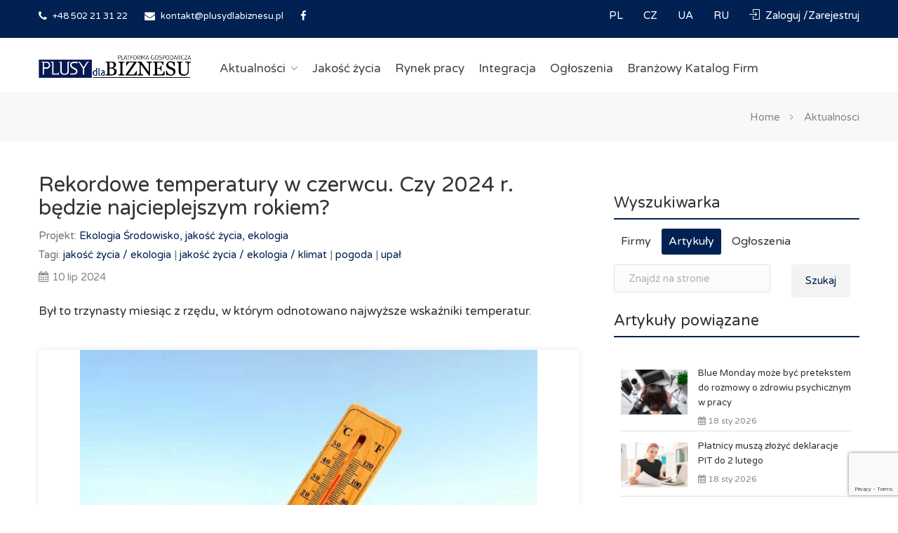

--- FILE ---
content_type: text/html; charset=UTF-8
request_url: https://plusydlabiznesu.pl/aktualnosci/6294/rekordowe-temperatury-w-czerwcu-czy-2024-r-bedzie-najcieplejszym-rokiem
body_size: 15092
content:
<!DOCTYPE html>
<html lang="pl">

<head>
    <meta charset="utf-8">
            <title>Rekordowe temperatury w czerwcu. Czy 2024 r. będzie najcieplejszym rokiem?</title>
    <meta name="description" content="Był to trzynasty miesiąc z rzędu, w którym odnotowano najwyższe wskaźniki temperatur.">
    
    
    <meta name="viewport" content="width=device-width, initial-scale=1, maximum-scale=1">
    <meta name="author" content="Mateusz Szafarczyk SOFT-IB">

    <link rel="icon" type="image/png" sizes="32x32" href="/favicon.png">
    <!-- CSRF Token -->
    <meta name="csrf-token" content="p6q95m28LiwovSk2aieN44G5eNakTbvccUbfNTU4">


    <link rel="alternate" type="application/atom+xml" href="https://plusydlabiznesu.pl/feeds" title="Aktualności">
    

    <!-- Global site tag (gtag.js) - Google Analytics -->
    <script async src="https://www.googletagmanager.com/gtag/js?id=UA-162783917-1" type="4575108ecdb2141f105a0860-text/javascript"></script>
    <script type="4575108ecdb2141f105a0860-text/javascript">
        window.dataLayer = window.dataLayer || [];

        function gtag() {
            dataLayer.push(arguments);
        }
        gtag('js', new Date());

        gtag('config', 'UA-162783917-1');

    </script>
    <link href="https://plusydlabiznesu.pl/css/app.css" rel="stylesheet">
    <link href="https://plusydlabiznesu.pl/css/bootstrap3.css" rel="stylesheet">
    <link href="https://plusydlabiznesu.pl/css/bootstrap.css" rel="stylesheet">

    <link href="https://plusydlabiznesu.pl/css/style.css" rel="stylesheet">
    <link href="https://plusydlabiznesu.pl/css/custom.css" rel="stylesheet">

        <link href="https://plusydlabiznesu.pl/css/colours-main.css" rel="stylesheet">
    
    <link href="https://plusydlabiznesu.pl/css/icons.css" rel="stylesheet">
    <link href="https://plusydlabiznesu.pl/css/select2.css" rel="stylesheet">

    
    <script src="https://plusydlabiznesu.pl/js/templates/jquery-2.2.0.min.js" type="4575108ecdb2141f105a0860-text/javascript"></script>
    <script src="https://plusydlabiznesu.pl/js/templates/slick.min.js" type="4575108ecdb2141f105a0860-text/javascript"></script>
    <script type="4575108ecdb2141f105a0860-text/javascript" src="https://plusydlabiznesu.pl/js/app.js" defer></script>
    <script type="4575108ecdb2141f105a0860-text/javascript" src="https://plusydlabiznesu.pl/js/templates/lazyload.js"></script>
    <script type="4575108ecdb2141f105a0860-text/javascript" src="https://plusydlabiznesu.pl/js/templates/bootstrap.js"></script>

    
        <meta property="og:url" content="https://plusydlabiznesu.pl/aktualnosci/6294/rekordowe-temperatury-w-czerwcu-czy-2024-r-bedzie-najcieplejszym-rokiem"/>
    <meta property="og:type" content="article"/>
    <meta property="og:title" content="Rekordowe temperatury w czerwcu. Czy 2024 r. będzie najcieplejszym rokiem?"/>
    <meta property="og:description" content="Był to trzynasty miesiąc z rzędu, w którym odnotowano najwyższe wskaźniki temperatur."/>
    <meta property="og:image" content="https://plusydlabiznesu.pl/storage/images/artykuly/2024/07/miniatura/83_pogoda czerwiec.jpg"/>






    <script type="application/ld+json">
    {
        "@context": "https://schema.org",
        "@type": "NewsArticle",
        "datePublished": "2024-07-10 15:01:00",
        "dateCreated": "2024-07-10 15:01:00",
        "dateModified": "2024-07-10 15:13:59",
        "author": "Redakcja",
        "publisher": {
            "@type": "Organization",
            "name": "PLUSYdlaBIZNESU",
            "logo": {
                "@type": "ImageObject",
                "url": "https://plusydlabiznesu.pl/images/logo-plusy.png"
            }
        },
        "headline": "Rekordowe temperatury w czerwcu. Czy 2024 r. będzie najcieplejszym rokiem?",
        "url": "https://plusydlabiznesu.pl/aktualnosci/6294/rekordowe-temperatury-w-czerwcu-czy-2024-r-bedzie-najcieplejszym-rokiem",
        "mainEntityOfPage": {
            "@type": "WebPage",
            "@id": "https://plusydlabiznesu.pl/aktualnosci/6294/rekordowe-temperatury-w-czerwcu-czy-2024-r-bedzie-najcieplejszym-rokiem"
        },
        "image": [
            "https://plusydlabiznesu.pl/storage/images/artykuly/2024/07/miniatura/83_pogoda czerwiec.jpg"
        ]
    }














































    </script>
    <script type="application/ld+json">
    {
        "@context": "https://schema.org",
        "@type": "BreadcrumbList",
        "itemListElement": [{
            "@type": "ListItem",
            "position": 1,
            "name": "Aktualności",
            "item": "https://plusydlabiznesu.pl/aktualnosci"
        }, {
            "@type": "ListItem",
            "position": 2,
            "name": "Rekordowe temperatury w czerwcu. Czy 2024 r. będzie najcieplejszym rokiem?",
            "item": "https://plusydlabiznesu.pl/aktualnosci/6294/rekordowe-temperatury-w-czerwcu-czy-2024-r-bedzie-najcieplejszym-rokiem"
        }]
    }














































    </script>

    <style >[wire\:loading], [wire\:loading\.delay], [wire\:loading\.inline-block], [wire\:loading\.inline], [wire\:loading\.block], [wire\:loading\.flex], [wire\:loading\.table], [wire\:loading\.grid], [wire\:loading\.inline-flex] {display: none;}[wire\:loading\.delay\.shortest], [wire\:loading\.delay\.shorter], [wire\:loading\.delay\.short], [wire\:loading\.delay\.long], [wire\:loading\.delay\.longer], [wire\:loading\.delay\.longest] {display:none;}[wire\:offline] {display: none;}[wire\:dirty]:not(textarea):not(input):not(select) {display: none;}input:-webkit-autofill, select:-webkit-autofill, textarea:-webkit-autofill {animation-duration: 50000s;animation-name: livewireautofill;}@keyframes livewireautofill { from {} }</style>

</head>


<body>


    <div id="fb-root"></div>
    <script async defer crossorigin="anonymous" src="https://connect.facebook.net/pl_PL/sdk.js#xfbml=1&version=v6.0" type="4575108ecdb2141f105a0860-text/javascript"></script>

    <div id="wrapper">
                <!-- Header Container
================================================== -->
<header id="header-container" class="print:hidden">

    <!-- Topbar -->
    <div id="top-bar">
        
        <div class="container">

            <!-- Left Side Content -->
            <div class="left-side">

                <!-- Top bar -->
                <ul class="top-bar-menu">
                    <li><a href="tel:+48502213122"><i class="fa fa-phone"></i> +48 502 21 31 22</a> </li>
                    <li>
                        <i class="fa fa-envelope"></i>
                        
                        
                        <SCRIPT TYPE="4575108ecdb2141f105a0860-text/javascript">
                            email_nazwa = "kontakt"
                            email_domena = "plusydlabiznesu.pl"
                            email = (email_nazwa + '@' + email_domena)
                            document.write('<A href="mailto:' + email + '">' + email + '</a>')
                        </script>
                        <NOSCRIPT>
                            Adres Email zabezpieczony przez JavaScript
                        </NOSCRIPT>


                    </li>
                    <li><a href="https://pl-pl.facebook.com/plusydlabiznesu/" target="_blank"><i
                                class="fa fa-facebook"></i></a> </li>

                    
                    </li>
                </ul>

            </div>
            <!-- Left Side Content / End -->


            <!-- Left Side Content -->
            <div class="right-side">
                <!-- Header Widget -->
                <div class="header-widget mobile-hide">

                    <a class="sign-in" href="https://plusydlabiznesu.pl/lang/pl"> PL </a>
                    <a class="sign-in" href="https://plusydlabiznesu.pl/lang/cs"> CZ </a>
                    <a class="sign-in" href="https://plusydlabiznesu.pl/lang/ua"> UA </a>
                    <a class="sign-in" href="https://plusydlabiznesu.pl/lang/ru"> RU </a>


                                        <a href="https://plusydlabiznesu.pl/login" class="mr-0 sign-in"><i class="sl sl-icon-login"></i> Zaloguj /Zarejestruj</a>
                    

                    
                </div>
                <!-- Header Widget / End -->
            </div>
            <!-- Left Side Content / End -->

        </div>
    </div>
    <div class="clearfix"></div>
    <!-- Topbar / End -->


    <!-- Header -->
    <div id="header">
        <div class="container">

            <!-- Left Side Content -->
            <div class="main">
                <div class="left-side ">

                    <!-- Mobile Navigation -->
                    <div class="mmenu-trigger">
                        <button class="hamburger hamburger--collapse" type="button">
                            <span class="hamburger-box">
                                <span class="hamburger-inner"></span>
                            </span>
                        </button>
                    </div>

                    <!-- Logo -->
                    <div id="logo">
                        <a href="/"><img src="/images/logo-plusy.png" alt="Platforma Gospodarcza Plusy Dla Biznesu"></a>
                    </div>

                    <!-- Main Navigation -->
                    <nav id="navigation" class="style-1">
                        <ul id="responsive">
                            <li><a href="https://plusydlabiznesu.pl/aktualnosci">Aktualności</a>
                                <ul>
                                    <li><a
                                        href="https://plusydlabiznesu.pl/aktualnosci">Wszystkie</a>
                                </li>
                                    
                                    <li><a
                                            href="https://plusydlabiznesu.pl/projekty/1/gospodarka">Gospodarka</a>
                                    </li>

                                    
                                    <li><a
                                            href="https://plusydlabiznesu.pl/projekty/2/finanse">Finanse</a>
                                    </li>

                                    
                                    <li><a
                                            href="https://plusydlabiznesu.pl/projekty/3/prawo-i-podatki">Prawo i podatki</a>
                                    </li>

                                    
                                    <li><a
                                            href="https://plusydlabiznesu.pl/projekty/4/praca">Praca</a>
                                    </li>

                                    
                                    <li><a
                                            href="https://plusydlabiznesu.pl/wiadomosci-lokalne">Wiadomości lokalnych firm</a>
                                    </li>


                                </ul>
                            </li>

                                                                                                                                            <li>
                                <a
                                    href="https://plusydlabiznesu.pl/priorytety/3/jakosc-zycia">
                                                                        Jakość życia

                                    
                                </a>
                            </li>
                                                                                                                <li>
                                <a
                                    href="https://plusydlabiznesu.pl/priorytety/4/rynek-pracy">
                                                                        Rynek pracy

                                    
                                </a>
                            </li>
                                                                                                                <li>
                                <a
                                    href="https://plusydlabiznesu.pl/priorytety/5/integracja">
                                                                        Integracja

                                    
                                </a>
                            </li>
                                                                                <li><a href="https://plusydlabiznesu.pl/ogloszenia">Ogłoszenia</a></li>

                            <li><a href="https://plusydlabiznesu.pl/firmy">Branżowy Katalog Firm</a> </li>

                                                        <li class="desktop-hide"><a href="https://plusydlabiznesu.pl/login" class="sign-in"><i
                                        class="sl sl-icon-login"></i> Zaloguj / Zarejestruj</a></li>
                            
                            <li class="desktop-hide">
                                <a class="sign-in" href="https://plusydlabiznesu.pl/lang/pl"> PL </a>
                            </li>

                            <li class="desktop-hide">
                                <a class="sign-in" href="https://plusydlabiznesu.pl/lang/cs"> CZ </a>
                            </li>
                            <li class="desktop-hide">
                                <a class="sign-in" href="https://plusydlabiznesu.pl/lang/ua"> UA </a>
                            </li>
                            <li class="desktop-hide">
                                <a class="sign-in" href="https://plusydlabiznesu.pl/lang/ru"> RU </a>
                            </li>

                        </ul>
                    </nav>
                    <div class="clearfix"></div>
                    <!-- Main Navigation / End -->

                </div>
            </div>
            <!-- Left Side Content / End -->

            <!-- Right Side Content / End -->

            <!-- Right Side Content / End -->

        </div>
    </div>
    <!-- Header / End -->

</header>
<div class="clearfix"></div>
<!-- Header Container / End -->
        
        
    <!-- Titlebar
================================================== -->
    <div id="titlebar">
        <div class="container">
            <div class="row">
                <div class="col-md-12">

                    <!-- Breadcrumbs -->
                    <nav id="breadcrumbs">
                        <ul>
                            <li><a href="/">Home</a></li>
                            <li><a href="https://plusydlabiznesu.pl/aktualnosci">Aktualnosci</a></li>
                        </ul>
                    </nav>

                </div>
            </div>
        </div>
    </div>


    <!-- Content
    ================================================== -->
    <div class="container">
        <!-- Blog Posts -->
        <div class="blog-page">
            <div class="row">

                <!-- Post Content -->
                <div class="col-md-8">

                    
                                            <h2>Rekordowe temperatury w czerwcu. Czy 2024 r. będzie najcieplejszym rokiem?</h2>

                    

                    <div class="block">
                                                                            <div>
                                Projekt:
                                                                    <a href="https://plusydlabiznesu.pl/projekty/12/ekologia">
                                        Ekologia
                                    </a>
                                                                    <a href="https://plusydlabiznesu.pl/projekty/14/srodowisko-jakosc-zycia-ekologia">
                                        Środowisko, jakość życia, ekologia
                                    </a>
                                                            </div>
                        
                                                    <div>
                                Tagi:
                                                                                                            <span>
                                                <a href="https://plusydlabiznesu.pl/tagi/37/jakosc-zycia">
                                                    <span>jakość życia /</span>
                                                </a>
                                            </span>
                                                                            <span>
                                                <a href="https://plusydlabiznesu.pl/tagi/8/ekologia">
                                                    <span>ekologia</span>
                                                </a>
                                            </span>
                                                                                                                |
                                    
                                                                                                            <span>
                                                <a href="https://plusydlabiznesu.pl/tagi/37/jakosc-zycia">
                                                    <span>jakość życia /</span>
                                                </a>
                                            </span>
                                                                            <span>
                                                <a href="https://plusydlabiznesu.pl/tagi/8/ekologia">
                                                    <span>ekologia /</span>
                                                </a>
                                            </span>
                                                                            <span>
                                                <a href="https://plusydlabiznesu.pl/tagi/256/klimat">
                                                    <span>klimat</span>
                                                </a>
                                            </span>
                                                                                                                |
                                    
                                                                                                            <span>
                                                <a href="https://plusydlabiznesu.pl/tagi/345/pogoda">
                                                    <span>pogoda</span>
                                                </a>
                                            </span>
                                                                                                                |
                                    
                                                                                                            <span>
                                                <a href="https://plusydlabiznesu.pl/tagi/502/upal">
                                                    <span>upał</span>
                                                </a>
                                            </span>
                                                                        
                                                            </div>
                                            </div>

                    <ul class="post-meta">
                        <li>
                            <i class="fa fa-calendar margin-right-5"></i>10 lip  2024
                        </li>
                    </ul>


                    <!-- Blog Post -->
                    <div class="wstep">
                                                    <h3>Był to trzynasty miesiąc z rzędu, w którym odnotowano najwyższe wskaźniki temperatur.</h3>

                                            </div>


                    <div class="blog-post single-post">
                        <!-- Img -->
                        <img class="post-img" src="/storage/images/artykuly/2024/07/miniatura/83_pogoda czerwiec.jpg" alt="Rekordowe temperatury w czerwcu. Czy 2024 r. będzie najcieplejszym rokiem?">

                        
                                                    <a href="https://plusydlabiznesu.pl/firmy/555448/platforma-gospodarcza-subregionu-zachodniego-plusydlabiznesu"
                               title="Platforma Gospodarcza Subregionu Zachodniego PLUSYdlaBIZNESU">
                                <div class="about-author">
                                                                            <img src="/storage//images/firmy/logo/555448/89_logo-plusy (1).png"
                                             alt="Platforma Gospodarcza Subregionu Zachodniego PLUSYdlaBIZNESU"/>
                                    
                                                                            <div class="about-description">
                                            <h4>Więcej o:</h4>
                                            <h4 class="margin-top-0 margin-bottom-0">Platforma Gospodarcza Subregionu Zachodniego PLUSYdlaBIZNESU</h4>
                                            <p>Platforma Gospodarcza PLUSYdlaBIZNESU - dedykowana dla przedsiębiorców... </p>

                                                                                            <div class="">
                                                    <h5>Firma działa w branżach:</h5>
                                                                                                            <span>
                                    <a href="https://plusydlabiznesu.pl/firmy/szukaj?rodzaj=firma&firma_kategoria=5">
                                        Marketing Reklama Media Wydawnictwa Drukarnie <i class="fa fa-long-arrow-right"></i>
                                    </a>
                                    <a href="https://plusydlabiznesu.pl/firmy/szukaj?rodzaj=firma&firma_podkategoria=162&firma_kategoria=5">
                                        Redakcje, wydawcy, gazety, media
                                    </a>
                                </span>
                                                                                                            <span>
                                    <a href="https://plusydlabiznesu.pl/firmy/szukaj?rodzaj=firma&firma_kategoria=925">
                                        Instytucje Urzędy <i class="fa fa-long-arrow-right"></i>
                                    </a>
                                    <a href="https://plusydlabiznesu.pl/firmy/szukaj?rodzaj=firma&firma_podkategoria=947&firma_kategoria=925">
                                        Stowarzyszenia, kluby i związki
                                    </a>
                                </span>
                                                                                                    </div>
                                                                                    </div>
                                                                    </div>
                            </a>
                        



                        <!-- Content -->
                        <div class="px-6 sm:px-12 py-6">

                                                            <p class="!mb-4"><p style="text-align: justify;">Czerwiec 2024 r. był najcieplejszym czerwcem w historii pomiar&oacute;w. Średnia temperatura na świecie wyniosła 16,66&deg;C &ndash; o 0,67&deg;C powyżej pomiar&oacute;w z lat 1991-2020, było też o 0,14&deg;C cieplej niż rok temu, gdy r&oacute;wnież został pobity rekord &ndash; wynika z raportu Copernicus Climate Change Service, unijnej służby monitorowania zmian klimatu. Był to też trzynasty miesiąc z rzędu, w kt&oacute;rym odnotowano najwyższe wskaźniki temperatur. Ostatnia taka seria comiesięcznych rekord&oacute;w temperatur miała miejsce w latach 2015-2016. Po raz kolejny średnia była też o 1,5&deg;C wyższa niż z okresu przed epoką przemysłową.</p>
<p style="text-align: justify;">Najgoręcej było w regionach południowo-wschodnich i Turcji, a poza Europą temperatury najmocniej przekroczyły średnią we wschodniej Kanadzie, zachodnich Stanach Zjednoczonych i Meksyku, Brazylii, p&oacute;łnocnej Syberii, na Bliskim Wschodzie, w p&oacute;łnocnej Afryce i zachodniej Antarktydzie. &ndash; Jest to coś więcej niż statystyczne kuriozum i podkreśla dużą i ciągłą zmianę w naszym klimacie. Nawet jeśli ta specyficzna seria ekstrem&oacute;w w pewnym momencie się skończy, z pewnością będziemy świadkami bicia nowych rekord&oacute;w w miarę dalszego ocieplania się klimatu &ndash; podkreśla Carlo Buontempo, dyrektor C3S. W jego ocenie jest to nieuniknione, chyba że ludzkość przestanie emitować gazy cieplarniane do atmosfery i ocean&oacute;w. Naukowcy z amerykańskiej organizacji Berkeley Earth prognozują, że ten tok z 95% pewnością stanie się najcieplejszym rokiem od rozpoczęcia prowadzenia globalnych pomiar&oacute;w temperatury powierzchni Ziemi w połowie XIX w.</p>
<p style="text-align: justify;">Z falą niezwykle wysokich upał&oacute;w zmaga się USA. 7 lipca w Las Vegas odnotowano najwyższą temperaturę w historii pomiar&oacute;w &ndash; 120&deg;F, czyli 48,9&deg;C. To o 1,7&deg;C więcej niż rok temu. Nowy rekord padł także 5 lipca w Dolinie Śmierci w Kalifornii, jednym z najgorętszych miejsc na Ziemi &ndash; 52,8&deg;C. Fala upał&oacute;w pociąga za sobą ryzyko pożar&oacute;w, ponadto powoduje śmierć coraz większej liczby os&oacute;b. W hrabstwie Maricopa w Arizonie zmarło w tym roku z powodu wysokich temperatur co najmniej 13 os&oacute;b, a odnośnie do kolejnych ponad 160 zgon&oacute;w podejrzewa się, że mogą mieć z nimi związek.</p>
<p style="text-align: justify;"><strong>Czytaj także: <a href="https://plusydlabiznesu.pl/aktualnosci/6266/anomalie-pogodowe-i-inflacja-wsrod-najwiekszych-obaw-polakow" target="_blank" rel="noopener">Anomalie pogodowe i inflacja wśr&oacute;d największych obaw Polak&oacute;w</a></strong></p>
<p style="text-align: justify;"><em>fot. freepik.com</em><br /><em>oprac. /kp/</em></p></p>

                            
                            
                            <!-- Share Buttons -->
                            <ul class="share-buttons margin-top-40 margin-bottom-0">
                                <div class="fb-like fb-share" data-href="https://plusydlabiznesu.pl/aktualnosci/6294/rekordowe-temperatury-w-czerwcu-czy-2024-r-bedzie-najcieplejszym-rokiem" data-width=""
                                     data-layout="button_count" data-action="like" data-size="large"
                                     data-share="true">
                                </div>
                            </ul>
                            <div class="clearfix"></div>
                        </div>
                        <!-- Blog Post / End -->

                        <!-- Post Navigation -->
                        <ul id="posts-nav" class="margin-top-0 margin-bottom-40">
                            <li class="next-post">
                                                            </li>

                                                            <li class="prev-post">
                                    <a href="https://plusydlabiznesu.pl/aktualnosci/949/ponad-18-tys-wnioskow-o-odroczenie-terminu-platnosci-skladek">
                                        <span>Poprzedni artykuł</span> Ponad 18 tys. wniosków o odroczenie terminu płatności składek
                                    </a>
                                </li>
                                                    </ul>
                    </div>
                    <!-- Powiązane artykuły  -->
                    <div class="clearfix"></div>
                    <h4 class="headline margin-top-25">Podobne artykuły</h4>
                    <div class="row powiazane-artykuly-firma">
                                                    <div class="col-md-6">
                                <!-- Blog Post -->
                                <a href="https://plusydlabiznesu.pl/aktualnosci/8510/reforma-systemu-gospodarki-odpadami-ma-ograniczyc-skale-dzikich-wysypisk"
                                   class="post-img"
                                   title="Reforma systemu gospodarki odpadami ma ograniczyć skalę dzikich wysypisk">
                                    <div class="blog-post">
                                        <!-- Img -->
                                        <img src="/storage//images/artykuly/2026/01/miniatura/82_wysypisko-smieci-odpady.jpg"
                                             alt="zdjęcie wyróżniające Reforma systemu gospodarki odpadami ma ograniczyć skalę dzikich wysypisk">

                                        <!-- Content -->
                                        <div class="post-content">
                                            <i class="fa fa-calendar"></i>
                                            16 sty  2026
                                            <div class="art-title">
                                                <h3>Reforma systemu gospodarki odpadami ma ograniczyć skalę dzikich wysypisk</h3>
                                            </div>
                                        </div>
                                    </div>
                                </a>
                            </div>
                                                    <div class="col-md-6">
                                <!-- Blog Post -->
                                <a href="https://plusydlabiznesu.pl/aktualnosci/8509/ziemia-traci-zdolnosc-pochlaniania-co2"
                                   class="post-img"
                                   title="Ziemia traci zdolność pochłaniania CO2">
                                    <div class="blog-post">
                                        <!-- Img -->
                                        <img src="/storage//images/artykuly/2026/01/miniatura/41_co2 2025.jpg"
                                             alt="zdjęcie wyróżniające Ziemia traci zdolność pochłaniania CO2">

                                        <!-- Content -->
                                        <div class="post-content">
                                            <i class="fa fa-calendar"></i>
                                            15 sty  2026
                                            <div class="art-title">
                                                <h3>Ziemia traci zdolność pochłaniania CO2</h3>
                                            </div>
                                        </div>
                                    </div>
                                </a>
                            </div>
                                                    <div class="col-md-6">
                                <!-- Blog Post -->
                                <a href="https://plusydlabiznesu.pl/aktualnosci/8494/smog-wraca-wraz-z-mrozem-i-dymiacymi-kominami"
                                   class="post-img"
                                   title="Smog wraca wraz z mrozem i dymiącymi kominami">
                                    <div class="blog-post">
                                        <!-- Img -->
                                        <img src="/storage//images/artykuly/2026/01/miniatura/81_smog mroz.jpg"
                                             alt="zdjęcie wyróżniające Smog wraca wraz z mrozem i dymiącymi kominami">

                                        <!-- Content -->
                                        <div class="post-content">
                                            <i class="fa fa-calendar"></i>
                                            13 sty  2026
                                            <div class="art-title">
                                                <h3>Smog wraca wraz z mrozem i dymiącymi kominami</h3>
                                            </div>
                                        </div>
                                    </div>
                                </a>
                            </div>
                                                    <div class="col-md-6">
                                <!-- Blog Post -->
                                <a href="https://plusydlabiznesu.pl/aktualnosci/8492/ekstremalna-pogoda-kosztuje-polske-srednio-6-mld-zl-rocznie"
                                   class="post-img"
                                   title="Ekstremalna pogoda kosztuje Polskę średnio 6 mld zł rocznie">
                                    <div class="blog-post">
                                        <!-- Img -->
                                        <img src="/storage//images/artykuly/2026/01/miniatura/8_powodz krzanowice fot. Maciej Brocki.jpg"
                                             alt="zdjęcie wyróżniające Ekstremalna pogoda kosztuje Polskę średnio 6 mld zł rocznie">

                                        <!-- Content -->
                                        <div class="post-content">
                                            <i class="fa fa-calendar"></i>
                                            13 sty  2026
                                            <div class="art-title">
                                                <h3>Ekstremalna pogoda kosztuje Polskę średnio 6 mld zł rocznie</h3>
                                            </div>
                                        </div>
                                    </div>
                                </a>
                            </div>
                                            </div>

                </div>

                <!-- Widgets -->
                <div class="col-md-4">

                    <div class="margin-top-50"></div>
                    <div class="sidebar right">

                        <!-- Widget  Wyszukiwarka-->
                        <div class="widget">
    <h3 class="margin-top-0 margin-bottom-25">Wyszukiwarka</h3>
    <!-- Banner
================================================== -->

    <!-- Main Search Container -->
    <div class="main-search-container">
        <!-- Main Search -->
        <form class="main-search-form-sidebar" action="https://plusydlabiznesu.pl/aktualnosci/szukaj" method="get" id="wyszukiwarka-sidebar">
            <!-- Type -->
            <div class="search-type-sidebar">
                <label >
                    <input class="first-tab" id="firma-sidebar" name="rodzaj" value="firma"
                            type="radio">
                    Firmy
                </label>
                <label class="active">
                    <input name="rodzaj" value="artykul" id="artykul-sidebar" type="radio" >Artykuły
                </label>
                <label >
                    <input name="rodzaj" value="ogloszenia" id="ogloszenia-sidebar" type="radio">Ogłoszenia
                </label>
            </div>


            <div class="main-search-box no-shadow" id="szukaj_firma_sidebar">
                <div class="row ">
                    <div class="col-md-8">
                        <input type="text" placeholder="Znajdź na stronie" class="ico-01" id="autocomplete-input" name="keyword"
                               value="" />
                    </div>
                    <div class="col-md-3">
                        <button class="button">Szukaj</button>
                    </div>
                </div>
                <!-- Row / End -->



                <!-- More Search Options / End -->
            </div>
            <!-- Box / End -->




            <!-- Wyszukiwarka Artykułów -->
            <div class="main-search-box no-shadow" id="szukaj_artykul_sidebar" style="display:none;">

                <!-- Main Search Input -->
                <div class="main-search-input larger-input">
                    <input type="text" class="ico-01" id="autocomplete-input" placeholder="Tytuł artykułu, nazwa firmy"
                        value="" name="tytul_artykulu" />
                    <button class="button">Szukaj</button>
                </div>
            </div>
            <!-- Box / End -->

            <!-- Wyszukiwarka Artykułów -->
            <div class="main-search-box no-shadow" id="szukaj_ogloszenie_sidebar" style="display:none;">

                <!-- Main Search Input -->
                <div class="main-search-input larger-input">
                    <input type="text" class="ico-01" id="autocomplete-input" placeholder="Tytuł ogloszenia" value=""
                        name="tytul_ogloszenia" />
                    <button class="button">Szukaj</button>
                </div>
            </div>
            <!-- Box / End -->



        </form>
        <!-- Main Search -->



    </div>
    <!-- Main Search Container / End -->

</div>
                        <!-- Widget / End -->

                        <!-- Widget Powiazane artykuły-->
                        <div class="widget">
<h3 class=" margin-bottom-25 ">Artykuły powiązane</h3>
    <ul class="widget-tabs widget-wydarzenia no-shaddow">


                <!-- Post #1 -->
        <li>
            <div class="widget-content">
                <div class="widget-thumb ">
                    <a href="https://plusydlabiznesu.pl/aktualnosci/8516/blue-monday-moze-byc-pretekstem-do-rozmowy-o-zdrowiu-psychicznym-w-pracy">
                        <img src="/storage//images/artykuly/2026/01/miniatura/15_blue monday.jpg" alt=""></a>
                </div>

                <div class="widget-text">
                    <h5><a
                            href="https://plusydlabiznesu.pl/aktualnosci/8516/blue-monday-moze-byc-pretekstem-do-rozmowy-o-zdrowiu-psychicznym-w-pracy">Blue Monday może być pretekstem do rozmowy o zdrowiu psychicznym w pracy</a>
                    </h5>
                    <span><i class="fa fa-calendar"></i> 18 sty  2026</span>
                </div>
                <div class="clearfix"></div>
            </div>
        </li>
                <!-- Post #1 -->
        <li>
            <div class="widget-content">
                <div class="widget-thumb ">
                    <a href="https://plusydlabiznesu.pl/aktualnosci/8515/platnicy-musza-zlozyc-deklaracje-pit-do-2-lutego">
                        <img src="/storage//images/artykuly/2026/01/miniatura/92_pit 2025.jpg" alt=""></a>
                </div>

                <div class="widget-text">
                    <h5><a
                            href="https://plusydlabiznesu.pl/aktualnosci/8515/platnicy-musza-zlozyc-deklaracje-pit-do-2-lutego">Płatnicy muszą złożyć deklaracje PIT do 2 lutego</a>
                    </h5>
                    <span><i class="fa fa-calendar"></i> 18 sty  2026</span>
                </div>
                <div class="clearfix"></div>
            </div>
        </li>
                <!-- Post #1 -->
        <li>
            <div class="widget-content">
                <div class="widget-thumb ">
                    <a href="https://plusydlabiznesu.pl/aktualnosci/8514/oferty-pracy-w-sieci-spadaja-trzeci-miesiac-z-rzedu">
                        <img src="/storage//images/artykuly/2026/01/miniatura/35_szukam pracy.jpg" alt=""></a>
                </div>

                <div class="widget-text">
                    <h5><a
                            href="https://plusydlabiznesu.pl/aktualnosci/8514/oferty-pracy-w-sieci-spadaja-trzeci-miesiac-z-rzedu">Oferty pracy w sieci spadają trzeci miesiąc z rzędu</a>
                    </h5>
                    <span><i class="fa fa-calendar"></i> 16 sty  2026</span>
                </div>
                <div class="clearfix"></div>
            </div>
        </li>
                <!-- Post #1 -->
        <li>
            <div class="widget-content">
                <div class="widget-thumb ">
                    <a href="https://plusydlabiznesu.pl/aktualnosci/8513/pomylki-przy-wystawianiu-faktur-w-ksef-bez-konsekwencji-do-konca-roku">
                        <img src="/storage//images/artykuly/2026/01/miniatura/69_ksef.jpg" alt=""></a>
                </div>

                <div class="widget-text">
                    <h5><a
                            href="https://plusydlabiznesu.pl/aktualnosci/8513/pomylki-przy-wystawianiu-faktur-w-ksef-bez-konsekwencji-do-konca-roku">Pomyłki przy wystawianiu faktur w KSeF bez konsekwencji do końca roku</a>
                    </h5>
                    <span><i class="fa fa-calendar"></i> 16 sty  2026</span>
                </div>
                <div class="clearfix"></div>
            </div>
        </li>
                <!-- Post #1 -->
        <li>
            <div class="widget-content">
                <div class="widget-thumb ">
                    <a href="https://plusydlabiznesu.pl/aktualnosci/8511/umowy-zlecenia-i-dzialalnosc-gospodarcza-zaliczane-stazu-pracy">
                        <img src="/storage//images/artykuly/2026/01/miniatura/39_staz pracy 2026.jpg" alt=""></a>
                </div>

                <div class="widget-text">
                    <h5><a
                            href="https://plusydlabiznesu.pl/aktualnosci/8511/umowy-zlecenia-i-dzialalnosc-gospodarcza-zaliczane-stazu-pracy">Umowy zlecenia i działalność gospodarcza zaliczane stażu pracy</a>
                    </h5>
                    <span><i class="fa fa-calendar"></i> 16 sty  2026</span>
                </div>
                <div class="clearfix"></div>
            </div>
        </li>
            </ul>
</div>

                        <!-- Widget inne artykuł;y z kategorii-->
                        

                        <!-- Widget / End-->
                        
                        <div class="margin-bottom-25">
                            <a href="/wydarzenia/12/kupujlokalnie-integracja-lokalnego-biznesu">
                                <img class="lazy w-full" data-src="/images/banery/kupujlokalnie_baner_323x250.jpg"
                                     alt="kupujlokalnie">
                            </a>
                        </div>


                        <!-- Widget Powiazane ogloszenia-->
                                                <!-- Widget / End-->

                        <!-- Widget Powiazane wydarzenia-->
                                                <!-- Widget / End-->

                        <!-- Widget Powiazane wydarzenia-->
                        <div class="widget">
    <h3 class=" margin-bottom-25 ">Wydarzenia w priorytecie</h3>
    <ul class="widget-tabs widget-wydarzenia no-shaddow">


                <!-- Post #1 -->
        <li>
            <div class="widget-content">
                <div class="widget-thumb ">
                    <a href="https://plusydlabiznesu.pl/wydarzenia/368/czarodziej-spektakl-familijny-w-raciborzu">
                        <img class="lazy" data-src="/storage//images/wydarzenia/2026/368/68_zdjecie.jpg" alt=""></a>
                </div>

                <div class="widget-text">
                    <h5><a href="https://plusydlabiznesu.pl/wydarzenia/368/czarodziej-spektakl-familijny-w-raciborzu">&quot;Czarodziej&quot; spektakl familijny w Raciborzu</a>
                    </h5>
                    <span>26 kwi  2026</span>
                </div>
                <div class="clearfix"></div>
            </div>
        </li>
                <!-- Post #1 -->
        <li>
            <div class="widget-content">
                <div class="widget-thumb ">
                    <a href="https://plusydlabiznesu.pl/wydarzenia/367/kiermasz-wielkanocny-w-gminie-krzyzanowice-2026">
                        <img class="lazy" data-src="/storage//images/wydarzenia/2026/367/59_zdjecie.jpg" alt=""></a>
                </div>

                <div class="widget-text">
                    <h5><a href="https://plusydlabiznesu.pl/wydarzenia/367/kiermasz-wielkanocny-w-gminie-krzyzanowice-2026">Kiermasz wielkanocny w gminie Krzyżanowice 2026</a>
                    </h5>
                    <span>22 mar  2026</span>
                </div>
                <div class="clearfix"></div>
            </div>
        </li>
                <!-- Post #1 -->
        <li>
            <div class="widget-content">
                <div class="widget-thumb ">
                    <a href="https://plusydlabiznesu.pl/wydarzenia/366/w-punkt-spotkanie-z-gregiem-krupa-w-dk-strzecha">
                        <img class="lazy" data-src="/storage//images/wydarzenia/2026/366/48_Greg Krupa.jpg" alt=""></a>
                </div>

                <div class="widget-text">
                    <h5><a href="https://plusydlabiznesu.pl/wydarzenia/366/w-punkt-spotkanie-z-gregiem-krupa-w-dk-strzecha">W punkt: Spotkanie z Gregiem Krupą w DK Strzecha</a>
                    </h5>
                    <span>2 lut  2026</span>
                </div>
                <div class="clearfix"></div>
            </div>
        </li>
                <!-- Post #1 -->
        <li>
            <div class="widget-content">
                <div class="widget-thumb ">
                    <a href="https://plusydlabiznesu.pl/wydarzenia/365/wyscigi-psich-zaprzegow-w-kuzni-raciborskiej">
                        <img class="lazy" data-src="/storage//images/wydarzenia/2026/365/76_zdjecie.jpg" alt=""></a>
                </div>

                <div class="widget-text">
                    <h5><a href="https://plusydlabiznesu.pl/wydarzenia/365/wyscigi-psich-zaprzegow-w-kuzni-raciborskiej">Wyścigi psich zaprzęgów w Kuźni Raciborskiej</a>
                    </h5>
                    <span>14 mar  2026</span>
                </div>
                <div class="clearfix"></div>
            </div>
        </li>
                <!-- Post #1 -->
        <li>
            <div class="widget-content">
                <div class="widget-thumb ">
                    <a href="https://plusydlabiznesu.pl/wydarzenia/364/teatr-zelazny-oddam-zone-w-dobre-rece-w-kuzni-raciborskiej">
                        <img class="lazy" data-src="/storage//images/wydarzenia/2026/364/23_zdjecie.jpg" alt=""></a>
                </div>

                <div class="widget-text">
                    <h5><a href="https://plusydlabiznesu.pl/wydarzenia/364/teatr-zelazny-oddam-zone-w-dobre-rece-w-kuzni-raciborskiej">Teatr Żelazny &quot;Oddam żonę w dobre ręce&quot; w Kuźni Raciborskiej</a>
                    </h5>
                    <span>8 mar  2026</span>
                </div>
                <div class="clearfix"></div>
            </div>
        </li>
            </ul>
</div>
                        <!-- Widget / End-->


                        <!-- Widget uczestniczy w projektach-->
                        <div class="widget">
    <h3>Uczestniczymy w projektach</h3>
    <ul class="widget-tabs widget-wydarzenia no-shaddow">
        <div style="overflow-y:scroll;overflow-x:; height:150px;">
            <div class="checkboxes in-row margin-boFttom-20">
                                <input id="check-2" type="checkbox" name="check" disabled checked>

                <label for="check-2"> <a href="https://plusydlabiznesu.pl/projekty/16/kupujlokalnie">#kupujlokalnie</a></label><br />
                                <input id="check-2" type="checkbox" name="check" disabled checked>

                <label for="check-2"> <a href="https://plusydlabiznesu.pl/projekty/12/ekologia">Ekologia</a></label><br />
                                <input id="check-2" type="checkbox" name="check" disabled checked>

                <label for="check-2"> <a href="https://plusydlabiznesu.pl/projekty/14/srodowisko-jakosc-zycia-ekologia">Środowisko, jakość życia, ekologia</a></label><br />
                                <input id="check-2" type="checkbox" name="check" disabled checked>

                <label for="check-2"> <a href="https://plusydlabiznesu.pl/projekty/13/program-wsparcia-rynku-pracy">Program Wsparcia Rynku Pracy</a></label><br />
                                <input id="check-2" type="checkbox" name="check" disabled checked>

                <label for="check-2"> <a href="https://plusydlabiznesu.pl/projekty/15/rynek-pracy-depopulacja-edukacja">Rynek pracy, depopulacja, edukacja</a></label><br />
                                <input id="check-2" type="checkbox" name="check" disabled checked>

                <label for="check-2"> <a href="https://plusydlabiznesu.pl/projekty/9/networking">Networking</a></label><br />
                                <input id="check-2" type="checkbox" name="check" disabled checked>

                <label for="check-2"> <a href="https://plusydlabiznesu.pl/projekty/11/spotkania-branzowe">Spotkania branżowe</a></label><br />
                                <input id="check-2" type="checkbox" name="check" disabled checked>

                <label for="check-2"> <a href="https://plusydlabiznesu.pl/projekty/40/doradztwo-zawodowe-i-personalne-rozwoj-osobisty">Doradztwo zawodowe i personalne, rozwój osobisty</a></label><br />
                                <input id="check-2" type="checkbox" name="check" disabled checked>

                <label for="check-2"> <a href="https://plusydlabiznesu.pl/projekty/17/memorandum-gospodarcze-pl-cz">Memorandum Gospodarcze PL-CZ</a></label><br />
                                <input id="check-2" type="checkbox" name="check" disabled checked>

                <label for="check-2"> <a href="https://plusydlabiznesu.pl/projekty/41/slaskie-porozumienie-gospodarcze-slaskonline">Śląskie Porozumienie Gospodarcze ŚLĄSK.ONLINE</a></label><br />
                                <input id="check-2" type="checkbox" name="check" disabled checked>

                <label for="check-2"> <a href="https://plusydlabiznesu.pl/projekty/67/integracja">Integracja</a></label><br />
                                <input id="check-2" type="checkbox" name="check" disabled checked>

                <label for="check-2"> <a href="https://plusydlabiznesu.pl/projekty/55/ksztalcenie-kompetencji-sciezka-kariery">Kształcenie kompetencji, ścieżka kariery</a></label><br />
                                <input id="check-2" type="checkbox" name="check" disabled checked>

                <label for="check-2"> <a href="https://plusydlabiznesu.pl/projekty/44/wspolpraca-polsko-czeska">Współpraca polsko-czeska</a></label><br />
                                <input id="check-2" type="checkbox" name="check" disabled checked>

                <label for="check-2"> <a href="https://plusydlabiznesu.pl/projekty/63/raciborskie-rozmowy-o-rozwoju">Raciborskie Rozmowy o Rozwoju</a></label><br />
                                <input id="check-2" type="checkbox" name="check" disabled checked>

                <label for="check-2"> <a href="https://plusydlabiznesu.pl/projekty/37/kraina-gornej-odry">Kraina Górnej Odry</a></label><br />
                                <input id="check-2" type="checkbox" name="check" disabled checked>

                <label for="check-2"> <a href="https://plusydlabiznesu.pl/projekty/49/turystyka-i-rekreacja">Turystyka i rekreacja</a></label><br />
                                <input id="check-2" type="checkbox" name="check" disabled checked>

                <label for="check-2"> <a href="https://plusydlabiznesu.pl/projekty/59/wypoczynek-rozrywka">Wypoczynek, rozrywka</a></label><br />
                                <input id="check-2" type="checkbox" name="check" disabled checked>

                <label for="check-2"> <a href="https://plusydlabiznesu.pl/projekty/62/sciezki-rowerowe-i-trasy-turystyczne">Ścieżki rowerowe i trasy turystyczne</a></label><br />
                
            </div>
        </div>
    </ul>
</div>

                        <!-- Widget uczestniczy w projektach / End-->

                        <!-- Widget Social Media-->
                        
                        <!-- Widget / End-->
                        <div class="clearfix"></div>
                        <div class="margin-bottom-40"></div>
                        <!-- Widget  -->


                        <div class="widget">
    <h3>Kontakt do redakcji</h3>


<form method="POST" action="https://plusydlabiznesu.pl/formularz/kontakt" accept-charset="UTF-8"><input name="_token" type="hidden" value="p6q95m28LiwovSk2aieN44G5eNakTbvccUbfNTU4">

<input class="recaptchaResponse" name="recaptcha_response" type="text" style="display: none;">

<section id="contact">



    
    
    <div id="contact-message"></div>


    <div class="row">
        <div class="col-md-12">
            <div>
                <input name="imie" type="text" id="name" placeholder="Imię Nazwisko" required="required" />
            </div>
        </div>

        <div class="col-md-12">
            <div>
                <input name="email" type="email" id="email" placeholder="Adres Email"
                    pattern="^[A-Za-z0-9](([_\.\-]?[a-zA-Z0-9]+)*)@([A-Za-z0-9]+)(([\.\-]?[a-zA-Z0-9]+)*)\.([A-Za-z]{2,})$"
                    required="required" />
            </div>
        </div>
    </div>

    <div>
        <input name="temat" type="text" id="subject" placeholder="Temat" required="required" />
    </div>

    <div>
        <textarea name="wiadomosc" cols="40" rows="3" id="comments" placeholder="Wiadomość" spellcheck="true"
            required="required"></textarea>
    </div>

    
    <button class="button fullwidth"><i class="fa fa-envelope-o"></i> Wyślij
        wiadomość</button>


</section>
</div>
</form>
</div>



                        <!-- Widget / End -->

                        <div class="clearfix"></div>

                    </div>
                </div>
            </div>
            <!-- Sidebar / End -->
        </div>
    </div>


        
                <div class="print:hidden">
            <!-- Banner
================================================== -->
<div id="wyszukiwarka_main" class="mt-0">
    <div class="parallax mt-0" data-background="/images/home-parallax.jpg" data-color="#36383e" data-color-opacity="0.45" data-img-width="2500"
        data-img-height="1600">
        <div class="parallax-content">

            <div class="container">
                <div class="row">
                    <div class="col-md-12">

                        <!-- Main Search Container -->
                        <div class="main-search-container">


                            <!-- Main Search -->
                            <form class="main-search-form" action="https://plusydlabiznesu.pl/firmy/szukaj" method="get" id="wyszukiwarka">

                                <!-- Type -->
                                <div class="search-type">
                                    <label class="active"><input class="first-tab" id="firma" name="rodzaj" value="firma" checked="checked"
                                            type="radio">Firmy</label>
                                    <label><input name="rodzaj" value="artykul" id="artykul" type="radio">Artykuły</label>
                                    <label><input name="rodzaj" value="ogloszenia" id="ogloszenia" type="radio">Ogłoszenia</label>
                                    <h2>Wyszukiwarka</h2>
                                    
                                    <div class="search-type-arrow"></div>
                                </div>


                                <!-- Wyszukiwarka Firm -->
                                <div class="main-search-box" id="szukaj_firma">
                                    <!-- Row -->
                                    <div class="row with-forms">
                                        <div class="col-md-3">
                                            <input type="text" class="ico-01" id="autocomplete-input" name="keyword" placeholder="Nazwa, adres, branża, NIP"
                                                value="" />
                                        </div>

                                        <!-- Miejscowość -->
                                        <div class="col-md-2">
                                            <div class="select-input">
                                                <input type="text" placeholder="Miejscowość" name="miejscowosc" data-unit="">
                                            </div>
                                        </div>


                                        <!-- Kategoria -->
                                        <div class="col-md-3 padding-bottom-20">
                                            <select data-placeholder="Branża" class="select2" id="firma_kategoria_wyszukiwarka" name="firma_kategoria">
                                                <option></option>
                                                                                                <option value="1">Budownictwo Nieruchomości Dom Ogrody</option>
                                                                                                <option value="2">Edukacja Kultura Sztuka Księgarnie</option>
                                                                                                <option value="3">Finanse Ubezpieczenia Prawo Biura rachunkowe Kantory</option>
                                                                                                <option value="4">Spożywcze Piekarnie Pizzerie Restauracje</option>
                                                                                                <option value="5">Marketing Reklama Media Wydawnictwa Drukarnie</option>
                                                                                                <option value="6">Komputery Elektronika Technika AGD Alarmy</option>
                                                                                                <option value="7">Motoryzacja Transport Mechanika samochodowa</option>
                                                                                                <option value="8">Przemysł Produkcja Opał Gospodarka odpadami</option>
                                                                                                <option value="9">Sport Wypoczynek Rekreacja Noclegi</option>
                                                                                                <option value="10">Zdrowie Uroda</option>
                                                                                                <option value="11">Usługi Handel Moda</option>
                                                                                                <option value="925">Instytucje Urzędy</option>
                                                                                                <option value="926">Obiekty i miejsca turystyczne</option>
                                                                                            </select>
                                        </div>

                                        <!-- Podkategoria -->
                                        <div class="col-md-3 padding-bottom-20">
                                            <select data-placeholder="Podbranża" class="select2" id="firma_podkategoria" name="firma_podkategoria">
                                                <option></option>
                                            </select>
                                        </div>

                                        <!-- Szukaj -->
                                        <div class="col-md-1">
                                            <button style="padding:7px 20px!important;" class="button">Szukaj</button>
                                        </div>
                                    </div>
                                    <!-- Row / End -->


                                    <!-- More Search Options -->
                                    <a href="#" class="more-search-options-trigger" data-open-title="Więcej parametrów" data-close-title="Mniej Parametrów"></a>

                                    <div class="more-search-options">
                                        <div class="more-search-options-container">

                                            <!-- Row -->
                                            <div class="row with-forms">
                                                <!-- Przynależnosć -->
                                                <div class="col-md-3 padding-bottom-20">
                                                    <select data-placeholder="Przynależność członkowska" class="select2" id="przynaleznosc1"
                                                        name="przynaleznosc">
                                                        <option></option>
                                                                                                                <option value="1">RIG
                                                        </option>
                                                                                                                <option value="2">IG Wodzisław
                                                        </option>
                                                                                                                <option value="3">Cech Racibórz
                                                        </option>
                                                                                                                <option value="4">Inkubator Racibórz
                                                        </option>
                                                                                                                <option value="5">Inkubator Wodzisław
                                                        </option>
                                                                                                                <option value="6">Inkubator Rybnik
                                                        </option>
                                                                                                                <option value="7">ŚPG ŚLĄSK.ONLINE
                                                        </option>
                                                                                                                <option value="8">CECH Wodzisław
                                                        </option>
                                                                                                                <option value="9">Użytkownik platformy
                                                        </option>
                                                                                                                <option value="10">Cech Rybnik
                                                        </option>
                                                                                                                <option value="11">Izba Gospodarcza Żory
                                                        </option>
                                                                                                                <option value="12">Cech Rzemiosł Różnych w Żorach
                                                        </option>
                                                                                                                <option value="13">Forum Firm Miasta Radlin
                                                        </option>
                                                                                                                <option value="14">Memorandum Gospodarcze Subregionu zachodniego i Kraju Morawsko Śląskiego
                                                        </option>
                                                                                                                <option value="15">Sygnatariusze Memorandum Gospodarczego 2019
                                                        </option>
                                                                                                                <option value="16">test
                                                        </option>
                                                                                                            </select>
                                                </div>

                                                <!-- Projekty -->
                                                <div class="col-md-3 padding-bottom-20">
                                                    <select data-placeholder="Uczestniczy w projekcie" class="select2" id="projekty1" name="projekt">
                                                        <option></option>
                                                                                                                <optgroup label="Gospodarka">
                                                                                                                        <option value="1">
                                                                Gospodarka
                                                            </option>
                                                                                                                        <option value="2">
                                                                Finanse
                                                            </option>
                                                                                                                        <option value="3">
                                                                Prawo i podatki
                                                            </option>
                                                                                                                        <option value="4">
                                                                Praca
                                                            </option>
                                                                                                                    </optgroup>
                                                        </option>
                                                                                                                <optgroup label="Jakość życia">
                                                                                                                        <option value="12">
                                                                Ekologia
                                                            </option>
                                                                                                                        <option value="14">
                                                                Środowisko, jakość życia, ekologia
                                                            </option>
                                                                                                                        <option value="19">
                                                                Slow city
                                                            </option>
                                                                                                                        <option value="20">
                                                                Woda
                                                            </option>
                                                                                                                        <option value="37">
                                                                Kraina Górnej Odry
                                                            </option>
                                                                                                                        <option value="38">
                                                                Walka ze smogiem
                                                            </option>
                                                                                                                        <option value="39">
                                                                Czyste powietrze
                                                            </option>
                                                                                                                        <option value="45">
                                                                Zero Waste. Gospodarka odpadami, Plastik
                                                            </option>
                                                                                                                        <option value="49">
                                                                Turystyka i rekreacja
                                                            </option>
                                                                                                                        <option value="50">
                                                                Baza noclegowa i biwakowa
                                                            </option>
                                                                                                                        <option value="54">
                                                                Projektowanie miast, przestrzeń dla mieszkańca
                                                            </option>
                                                                                                                        <option value="57">
                                                                Transformacja energetyczna
                                                            </option>
                                                                                                                        <option value="59">
                                                                Wypoczynek, rozrywka
                                                            </option>
                                                                                                                        <option value="61">
                                                                Odrzańska Droga Wodna
                                                            </option>
                                                                                                                        <option value="62">
                                                                Ścieżki rowerowe i trasy turystyczne
                                                            </option>
                                                                                                                        <option value="64">
                                                                Drugie Życie Rzeczy
                                                            </option>
                                                                                                                        <option value="73">
                                                                Promocja regionu
                                                            </option>
                                                                                                                    </optgroup>
                                                        </option>
                                                                                                                <optgroup label="Rynek pracy">
                                                                                                                        <option value="13">
                                                                Program Wsparcia Rynku Pracy
                                                            </option>
                                                                                                                        <option value="15">
                                                                Rynek pracy, depopulacja, edukacja
                                                            </option>
                                                                                                                        <option value="18">
                                                                Obcokrajowcy
                                                            </option>
                                                                                                                        <option value="21">
                                                                Kształcenie zawodowe kadr
                                                            </option>
                                                                                                                        <option value="35">
                                                                #pracujlokalnie
                                                            </option>
                                                                                                                        <option value="36">
                                                                KOFER
                                                            </option>
                                                                                                                        <option value="40">
                                                                Doradztwo zawodowe i personalne, rozwój osobisty
                                                            </option>
                                                                                                                        <option value="47">
                                                                Seniorzy na rynku pracy
                                                            </option>
                                                                                                                        <option value="48">
                                                                Kształcenie dualne, Biznes aktywny w edukacji
                                                            </option>
                                                                                                                        <option value="51">
                                                                Przedsiębiorczość  - szkoły uczelnie
                                                            </option>
                                                                                                                        <option value="52">
                                                                Przedsiębiorczość, Innowacje, technologie
                                                            </option>
                                                                                                                        <option value="55">
                                                                Kształcenie kompetencji, ścieżka kariery
                                                            </option>
                                                                                                                        <option value="56">
                                                                Zintegrowany System Kwalifikacji
                                                            </option>
                                                                                                                        <option value="60">
                                                                Transformacja górnictwa
                                                            </option>
                                                                                                                        <option value="65">
                                                                EkonoMedia
                                                            </option>
                                                                                                                        <option value="68">
                                                                Szkoły podstawowe
                                                            </option>
                                                                                                                        <option value="69">
                                                                Uczelnie
                                                            </option>
                                                                                                                        <option value="71">
                                                                Szkoły ponadpodstawowe
                                                            </option>
                                                                                                                    </optgroup>
                                                        </option>
                                                                                                                <optgroup label="Integracja">
                                                                                                                        <option value="9">
                                                                Networking
                                                            </option>
                                                                                                                        <option value="11">
                                                                Spotkania branżowe
                                                            </option>
                                                                                                                        <option value="16">
                                                                #kupujlokalnie
                                                            </option>
                                                                                                                        <option value="17">
                                                                Memorandum Gospodarcze PL-CZ
                                                            </option>
                                                                                                                        <option value="41">
                                                                Śląskie Porozumienie Gospodarcze ŚLĄSK.ONLINE
                                                            </option>
                                                                                                                        <option value="42">
                                                                Promocja biznesu
                                                            </option>
                                                                                                                        <option value="43">
                                                                Porozumienia i umowy
                                                            </option>
                                                                                                                        <option value="44">
                                                                Współpraca polsko-czeska
                                                            </option>
                                                                                                                        <option value="53">
                                                                #działajlegalnie
                                                            </option>
                                                                                                                        <option value="63">
                                                                Raciborskie Rozmowy o Rozwoju
                                                            </option>
                                                                                                                        <option value="66">
                                                                #cashback
                                                            </option>
                                                                                                                        <option value="67">
                                                                Integracja
                                                            </option>
                                                                                                                        <option value="72">
                                                                Rozwój gospodarczy
                                                            </option>
                                                                                                                        <option value="74">
                                                                Urzędnicy samorządu
                                                            </option>
                                                                                                                    </optgroup>
                                                        </option>
                                                                                                            </select>
                                                </div>

                                            </div>
                                            <!-- Row / End -->
                                        </div>
                                    </div>
                                    <!-- More Search Options / End -->
                                </div>
                                <!-- Box / End -->




                                <!-- Wyszukiwarka Artykułów -->
                                <div class="main-search-box" id="szukaj_artykul" style="display:none;">

                                    <!-- Main Search Input -->
                                    <div class="main-search-input larger-input">
                                        <input type="text" class="ico-01" id="autocomplete-input" placeholder="Tytuł artykułu" value=""
                                            name="artykul" />
                                        <button style="padding:7px 20px!important;height:41px;" class="button">Szukaj</button>
                                    </div>
                                </div>
                                <!-- Box / End -->

                                <!-- Wyszukiwarka Artykułów -->
                                <div class="main-search-box" id="szukaj_ogloszenie" style="display:none;">

                                    <!-- Main Search Input -->
                                    <div class="main-search-input larger-input">
                                        <input type="text" class="ico-01" id="autocomplete-input" placeholder="Tytuł ogloszenia" value=""
                                            name="tytul_ogloszenia" />
                                        <button style="padding:7px 20px!important;height:41px;" class="button">Szukaj</button>
                                    </div>
                                </div>
                                <!-- Box / End -->



                            </form>
                            <!-- Main Search -->



                        </div>
                        <!-- Main Search Container / End -->

                    </div>
                </div>
            </div>

        </div>
    </div>
</div>
        </div>
                
    </div>

    <div class="fixed inset-0 z-50 flex items-end justify-center px-4 py-4  pointer-events-none sm:p-6 sm:items-start sm:justify-end" >
    <div
        x-data="{ show: false, message: '' }"
        x-on:notify.window="show = true; message = $event.detail; setTimeout(() => { show = false }, 2500)"
        x-show="show"
        x-description="Notification panel, show/hide based on alert state."
        x-transition:enter="transform ease-out duration-300 transition"
        x-transition:enter-start="translate-y-2 opacity-0 sm:translate-y-0 sm:translate-x-2"
        x-transition:enter-end="translate-y-0 opacity-100 sm:translate-x-0"
        x-transition:leave="transition ease-in duration-100"
        x-transition:leave-start="opacity-100"
        x-transition:leave-end="opacity-0"
        class="w-full max-w-lg bg-white rounded-lg shadow-lg pointer-events-auto"
        style="display:none;"
    >
        <div class="overflow-hidden rounded-lg shadow-lg">
            <div class="p-4">
                <div class="flex items-start">
                    <div class="flex-shrink-0">
                        <svg class="w-10 h-10 text-green-400" fill="none" viewBox="0 0 24 24" stroke="currentColor">
                            <path stroke-linecap="round" stroke-linejoin="round" stroke-width="2" d="M9 12l2 2 4-4m6 2a9 9 0 11-18 0 9 9 0 0118 0z"></path>
                        </svg>
                    </div>
                    <div class="ml-3 w-0 flex-1 pt-0.5">
                        <p x-text="message" class="leading-8 text-2xl pb-0 mb-0 font-medium text-gray-900"></p>
                    </div>
                    <div class="flex flex-shrink-0 ml-4">
                        <button @click="show = false" class="inline-flex text-gray-400 transition duration-150 ease-in-out focus:outline-none focus:text-gray-500">
                            <svg class="w-8 h-8" viewBox="0 0 20 20" fill="currentColor">
                                <path fill-rule="evenodd" d="M4.293 4.293a1 1 0 011.414 0L10 8.586l4.293-4.293a1 1 0 111.414 1.414L11.414 10l4.293 4.293a1 1 0 01-1.414 1.414L10 11.414l-4.293 4.293a1 1 0 01-1.414-1.414L8.586 10 4.293 5.707a1 1 0 010-1.414z" clip-rule="evenodd"></path>
                            </svg>
                        </button>
                    </div>
                </div>
            </div>
        </div>
    </div>
</div>
    <div class="fixed inset-0 z-50 flex items-end justify-center px-4 py-4  pointer-events-none sm:p-6 sm:items-start sm:justify-end" >
    <div
        x-data="{ show: false, message: '' }"
        x-on:notify-error.window="show = true; message = $event.detail; setTimeout(() => { show = false }, 2500)"
        x-show="show"
        x-description="Notification panel, show/hide based on alert state."
        x-transition:enter="transform ease-out duration-300 transition"
        x-transition:enter-start="translate-y-2 opacity-0 sm:translate-y-0 sm:translate-x-2"
        x-transition:enter-end="translate-y-0 opacity-100 sm:translate-x-0"
        x-transition:leave="transition ease-in duration-100"
        x-transition:leave-start="opacity-100"
        x-transition:leave-end="opacity-0"
        class="w-full max-w-xl bg-white rounded-lg shadow-lg pointer-events-auto"
        style="display:none;"
    >
        <div class="overflow-hidden rounded-lg shadow-lg">
            <div class="p-4">
                <div class="flex items-start">
                    <div class="flex-shrink-0">
                        <svg xmlns="http://www.w3.org/2000/svg" class="text-red-500 h-10 w-10 inline-block align-top" fill="none" viewBox="0 0 24 24" stroke="currentColor">
                            <path stroke-linecap="round" stroke-linejoin="round" stroke-width="2" d="M12 9v2m0 4h.01m-6.938 4h13.856c1.54 0 2.502-1.667 1.732-3L13.732 4c-.77-1.333-2.694-1.333-3.464 0L3.34 16c-.77 1.333.192 3 1.732 3z" />
                          </svg>
                    </div>
                    <div class="ml-3 w-0 flex-1 pt-0.5">
                        <p x-text="message" class="leading-8 text-2xl pb-0 mb-0 font-medium text-gray-900"></p>
                    </div>
                    <div class="flex flex-shrink-0 ml-4">
                        <button @click="show = false" class="inline-flex text-gray-400 transition duration-150 ease-in-out focus:outline-none focus:text-gray-500">
                            <svg class="w-8 h-8" viewBox="0 0 20 20" fill="currentColor">
                                <path fill-rule="evenodd" d="M4.293 4.293a1 1 0 011.414 0L10 8.586l4.293-4.293a1 1 0 111.414 1.414L11.414 10l4.293 4.293a1 1 0 01-1.414 1.414L10 11.414l-4.293 4.293a1 1 0 01-1.414-1.414L8.586 10 4.293 5.707a1 1 0 010-1.414z" clip-rule="evenodd"></path>
                            </svg>
                        </button>
                    </div>
                </div>
            </div>
        </div>
    </div>
</div>
    <!-- Footer
================================================== -->




<div id="footer" class="sticky-footer print:hidden">
    <!-- Main -->

    <div class="container">
        <div class="row">
            <div class="col-md-5 col-sm-6">
                <a href="//plusydlabiznesu.pl" alt="PLUSYdlaBIZNESU">
                <img class="footer-logo" src="/images/logo-plusy.png" alt="Platforma Gospodarcza Plusy Dla Biznesu">
            </a>
                <br><br>
                <p>Platforma Gospodarcza PLUSYdlaBIZNESU to serwis dedykowany dla przedsiębiorców w ramach realizowanego <br />Programu Rozwoju Gospodarczego w
                    Subregionie Zachodnim, przyjętego jako nadrzędny cel przez
                    <br /> <a href="https://slask.online" target="_blank">Śląskie Porozumienie Gospodarcze ŚLĄSK.ONLINE</a></p>
            </div>


            <div class="col-md-4 col-sm-6 ">
                <h4>Pomocne linki</h4>
                <ul class="footer-links">
                    <li><a target="_blank" href="https://slask.online/nasze-cele">Nasze Cele</a></li>
                    <li><a href="https://plusydlabiznesu.pl/login">Zaloguj</a></li>
                    <li><a href="https://plusydlabiznesu.pl/rejestracja">Zarejestruj</a></li>
                    <li><a href="https://plusydlabiznesu.pl/polityka-prywatnosci">Polityka Prywatności</a></li>
                    <li><a href="https://plusydlabiznesu.pl/regulamin">Regulamin</a></li>
                    <li><a href="https://plusydlabiznesu.pl/oferta">Oferta korzyści</a></li>
                    <li><a href="https://plusydlabiznesu.pl/kontakt">Kontakt</a></li>
                </ul>

                
                <div class="clearfix"></div>
            </div>

            <div class="col-md-3 col-sm-12">
                <h4>Kontakt</h4>
                <div class="text-widget footer-kontakt">
                    <i class="fa fa-home"></i>
                    <a href="https://www.google.com/maps/place/26+Marca,+44-300+Wodzisław+Śląski/@50.0036891,18.4615685,17z/data=!4m6!3m5!1s0x47115046304c5f4f:0xa901bb76463255b0!8m2!3d50.0102436!4d18.4660274!16s%2Fg%2F1tcx5r8b?entry=ttu&g_ep=EgoyMDI0MTAyOS4wIKXMDSoASAFQAw%3D%3D" target="blank">
                        ul. św. 26 marca 160<br />
                        <span style="margin-left:25px;color:#002152;">44-300, Wodzisław Śląski</span>
                    </a><br />
                    <i class="fa fa-phone"></i><a href="tel:+4825022123122">+48 533 367 799 </a><br />

                    <br />
                    <i class="fa fa-home"></i>
                    <a href="https://www.google.pl/maps/place/Rudzka+55F,+47-400+Racib%C3%B3rz/@50.1007779,18.2263997,17z/data=!3m1!4b1!4m6!3m5!1s0x47116827c06e9e29:0xc3714d5bd1d439b7!8m2!3d50.1007779!4d18.22898!16s%2Fg%2F11f54_jym8?entry=ttu" target="blank">
                        ul. Rudzka 55F <br />
                        <span style="margin-left:25px;color:#002152;">47-400, Racibórz</span>
                    </a>
                    <br />

                    <i class="fa fa-phone"></i><a href="tel:+48502213122">+48 502 21 31 22</a><br />
                    <br />

                    <i class="fa fa-home"></i>
                    <a href="https://www.google.com/maps/place/K%C5%99%C3%AD%C5%BEkovsk%C3%A9ho+617%2F10,+712+00+Slezsk%C3%A1+Ostrava-Muglinov,+Czechy/@49.851112,18.2959704,3a,75y,189.82h,82.81t/data=!3m6!1e1!3m4!1si54teH9SVhn-QtKCq6-5Vw!2e0!7i16384!8i8192!4m5!3m4!1s0x4713e2d9bea63e5f:0xa12c525d5e7e0e78!8m2!3d49.8509093!4d18.2958712" target="blank">
                        Křížkovského 617/10 <br />
                        <span style="margin-left:25px;color:#002152;">712 00 Ostrawa</span>
                    </a>
                    <br />

                    <i class="fa fa-phone"></i><a href="tel:++48533399344">+48 533 399 344</a><br />

                    <br />
                    <br />
                    <i class="fa fa-envelope"></i>
                    
                    
                    <SCRIPT TYPE="4575108ecdb2141f105a0860-text/javascript">
                        email_nazwa = "kontakt"
                                                    email_domena = "plusydlabiznesu.pl"
                                                    email = (email_nazwa + '@' + email_domena)
                                                    document.write('<A href="mailto:' + email + '">' + email + '</a>')
                    </script>
                    <NOSCRIPT>
                        Adres Email zabezpieczony przez JavaScript
                    </NOSCRIPT>


                    <br>
                    <i class="fa fa-facebook"></i> <a href="https://www.facebook.com/plusydlabiznesu" target="_blank">plusydlabiznesu</a>
                </div>




            </div>

        </div>

        <!-- Copyright -->
        <div class="row">
            <div class="col-md-12">
                <div class="copyrights">© 2026 <a href="https://slask.online" target="_blank">Śląskie Porozumienie Gospodarcze ŚLĄSK.ONLINE.</a>
                    All Rights Reserved.</div>
            </div>
        </div>

    </div>

</div>
<!-- Footer / End -->


<!-- Back To Top Button -->
<div id="backtotop"><a href="#"></a></div>

    <script async src="https://plusydlabiznesu.pl/js/templates/slider.js" type="4575108ecdb2141f105a0860-text/javascript"></script>
    <script src="https://plusydlabiznesu.pl/js/templates/select2.js" type="4575108ecdb2141f105a0860-text/javascript"></script>
    <script src="https://plusydlabiznesu.pl/js/templates/owl.carousel.min.js" type="4575108ecdb2141f105a0860-text/javascript"></script>

    <script async src="https://plusydlabiznesu.pl/js/templates/chosen.min.js" type="4575108ecdb2141f105a0860-text/javascript"></script>
    <script src="https://plusydlabiznesu.pl/js/templates/magnific-popup.min.js" type="4575108ecdb2141f105a0860-text/javascript"></script>
    <script async src="https://plusydlabiznesu.pl/js/templates/rangeSlider.js" type="4575108ecdb2141f105a0860-text/javascript"></script>

    <script async src="https://plusydlabiznesu.pl/js/templates/sticky-kit.min.js" type="4575108ecdb2141f105a0860-text/javascript"></script>

    <script async src="https://plusydlabiznesu.pl/js/templates/masonry.min.js" type="4575108ecdb2141f105a0860-text/javascript"></script>
    <script src="https://plusydlabiznesu.pl/js/templates/mmenu.min.js" type="4575108ecdb2141f105a0860-text/javascript"></script>
    <script src="https://plusydlabiznesu.pl/js/templates/tooltips.min.js" type="4575108ecdb2141f105a0860-text/javascript"></script>
    <script async src="https://plusydlabiznesu.pl/js/templates/custom.js" type="4575108ecdb2141f105a0860-text/javascript"></script>


    <!-- Maps -->
    <script type="4575108ecdb2141f105a0860-text/javascript" src="https://maps.google.com/maps/api/js?key=AIzaSyCJUOgmBkVN5N4mHM9kk_DzfUAt94pYyd0">
    </script>
    <script type="4575108ecdb2141f105a0860-text/javascript" src="/js/templates/infobox.min.js"></script>
    <script type="4575108ecdb2141f105a0860-text/javascript" src="/js/templates/markerclusterer.js"></script>

    
<script src='https://www.google.com/recaptcha/api.js?render=6Lfwr8EUAAAAAPAyq9mxeBJsEgnRisEz4ZOhhzNF&onload=onloadCallback&render=explicit' type="4575108ecdb2141f105a0860-text/javascript">
</script>
<script type="4575108ecdb2141f105a0860-text/javascript">
    function onloadCallback() {
	      grecaptcha.ready(function() {
	        grecaptcha.execute('6Lfwr8EUAAAAAPAyq9mxeBJsEgnRisEz4ZOhhzNF', {
	          action: 'homepage'
	        }).then(function (token) {
                //get all elements with class recaptchaResponse and set value to token
                // var recaptchaResponse = document.getElementsByClassName('recaptchaResponse');
                document.querySelectorAll('.recaptchaResponse').forEach( (x) => { x.value = token } )
                // for (var i = 0; i < recaptchaResponse.length; i++) {
                //     recaptchaResponse[i].value = token;
                // }
	        	// var recaptchaResponse = document.getElementsByClassName('recaptchaResponse');
	        	// recaptchaResponse.value = token;

	        });
	      });
	    }
</script>


    <script type="4575108ecdb2141f105a0860-text/javascript">
        // select2
        $('.select2-kategoria').select2({
            placeholder: "Kategoria",
            language: "pl",

        });
        $('.select2-podkategoria').select2({
            placeholder: "Podkategoria",
            language: "pl",

        });

        $('.select2').select2({
            language: "pl",
        });

        // pobranie podkategorii po wybraniu kategorii
        $('#firma_kategoria').change(function () {

            // Department id
            var id = $(this).val();
            // Empty the dropdown
            $('#firma_podkategoria').find('option').not(':first').remove();

            // AJAX request
            $.ajax({
                url: '/api/konto/firma/podkategorie/' + id, //id kategorii
                type: 'get',
                dataType: 'json',
                success: function (response) {

                    var len = 0;
                    if (response != null) {
                        len = response.length;
                    }


                    if (len > 0) {
                        // Read data and create <option>
                        for (var i = 0; i < len; i++) {
                            var id = response[i].id;
                            var name = response[i].nazwa;
                            var option = "<option value='" + id +
                                "'>" + name + "</option>";
                            $("#firma_podkategoria").append(option);
                        }
                    }
                }
            });
        });

    </script>

    <script type="4575108ecdb2141f105a0860-text/javascript">
        $(function () {
            $('.lazy').Lazy({
                effect: "fadeIn",
                effectTime: 300,
                threshold: 7,
                placeholder: "[data-uri]"
            });

        });

    </script>

    <script src="/vendor/livewire/livewire.js?id=90730a3b0e7144480175" data-turbo-eval="false" data-turbolinks-eval="false" type="4575108ecdb2141f105a0860-text/javascript"></script><script data-turbo-eval="false" data-turbolinks-eval="false" type="4575108ecdb2141f105a0860-text/javascript">window.livewire = new Livewire();window.Livewire = window.livewire;window.livewire_app_url = '';window.livewire_token = 'p6q95m28LiwovSk2aieN44G5eNakTbvccUbfNTU4';window.deferLoadingAlpine = function (callback) {window.addEventListener('livewire:load', function () {callback();});};let started = false;window.addEventListener('alpine:initializing', function () {if (! started) {window.livewire.start();started = true;}});document.addEventListener("DOMContentLoaded", function () {if (! started) {window.livewire.start();started = true;}});</script>
<script src="/cdn-cgi/scripts/7d0fa10a/cloudflare-static/rocket-loader.min.js" data-cf-settings="4575108ecdb2141f105a0860-|49" defer></script></body>

</html>


--- FILE ---
content_type: text/html; charset=utf-8
request_url: https://www.google.com/recaptcha/api2/anchor?ar=1&k=6Lfwr8EUAAAAAPAyq9mxeBJsEgnRisEz4ZOhhzNF&co=aHR0cHM6Ly9wbHVzeWRsYWJpem5lc3UucGw6NDQz&hl=en&v=PoyoqOPhxBO7pBk68S4YbpHZ&size=invisible&anchor-ms=20000&execute-ms=30000&cb=83o25vmxbogf
body_size: 48542
content:
<!DOCTYPE HTML><html dir="ltr" lang="en"><head><meta http-equiv="Content-Type" content="text/html; charset=UTF-8">
<meta http-equiv="X-UA-Compatible" content="IE=edge">
<title>reCAPTCHA</title>
<style type="text/css">
/* cyrillic-ext */
@font-face {
  font-family: 'Roboto';
  font-style: normal;
  font-weight: 400;
  font-stretch: 100%;
  src: url(//fonts.gstatic.com/s/roboto/v48/KFO7CnqEu92Fr1ME7kSn66aGLdTylUAMa3GUBHMdazTgWw.woff2) format('woff2');
  unicode-range: U+0460-052F, U+1C80-1C8A, U+20B4, U+2DE0-2DFF, U+A640-A69F, U+FE2E-FE2F;
}
/* cyrillic */
@font-face {
  font-family: 'Roboto';
  font-style: normal;
  font-weight: 400;
  font-stretch: 100%;
  src: url(//fonts.gstatic.com/s/roboto/v48/KFO7CnqEu92Fr1ME7kSn66aGLdTylUAMa3iUBHMdazTgWw.woff2) format('woff2');
  unicode-range: U+0301, U+0400-045F, U+0490-0491, U+04B0-04B1, U+2116;
}
/* greek-ext */
@font-face {
  font-family: 'Roboto';
  font-style: normal;
  font-weight: 400;
  font-stretch: 100%;
  src: url(//fonts.gstatic.com/s/roboto/v48/KFO7CnqEu92Fr1ME7kSn66aGLdTylUAMa3CUBHMdazTgWw.woff2) format('woff2');
  unicode-range: U+1F00-1FFF;
}
/* greek */
@font-face {
  font-family: 'Roboto';
  font-style: normal;
  font-weight: 400;
  font-stretch: 100%;
  src: url(//fonts.gstatic.com/s/roboto/v48/KFO7CnqEu92Fr1ME7kSn66aGLdTylUAMa3-UBHMdazTgWw.woff2) format('woff2');
  unicode-range: U+0370-0377, U+037A-037F, U+0384-038A, U+038C, U+038E-03A1, U+03A3-03FF;
}
/* math */
@font-face {
  font-family: 'Roboto';
  font-style: normal;
  font-weight: 400;
  font-stretch: 100%;
  src: url(//fonts.gstatic.com/s/roboto/v48/KFO7CnqEu92Fr1ME7kSn66aGLdTylUAMawCUBHMdazTgWw.woff2) format('woff2');
  unicode-range: U+0302-0303, U+0305, U+0307-0308, U+0310, U+0312, U+0315, U+031A, U+0326-0327, U+032C, U+032F-0330, U+0332-0333, U+0338, U+033A, U+0346, U+034D, U+0391-03A1, U+03A3-03A9, U+03B1-03C9, U+03D1, U+03D5-03D6, U+03F0-03F1, U+03F4-03F5, U+2016-2017, U+2034-2038, U+203C, U+2040, U+2043, U+2047, U+2050, U+2057, U+205F, U+2070-2071, U+2074-208E, U+2090-209C, U+20D0-20DC, U+20E1, U+20E5-20EF, U+2100-2112, U+2114-2115, U+2117-2121, U+2123-214F, U+2190, U+2192, U+2194-21AE, U+21B0-21E5, U+21F1-21F2, U+21F4-2211, U+2213-2214, U+2216-22FF, U+2308-230B, U+2310, U+2319, U+231C-2321, U+2336-237A, U+237C, U+2395, U+239B-23B7, U+23D0, U+23DC-23E1, U+2474-2475, U+25AF, U+25B3, U+25B7, U+25BD, U+25C1, U+25CA, U+25CC, U+25FB, U+266D-266F, U+27C0-27FF, U+2900-2AFF, U+2B0E-2B11, U+2B30-2B4C, U+2BFE, U+3030, U+FF5B, U+FF5D, U+1D400-1D7FF, U+1EE00-1EEFF;
}
/* symbols */
@font-face {
  font-family: 'Roboto';
  font-style: normal;
  font-weight: 400;
  font-stretch: 100%;
  src: url(//fonts.gstatic.com/s/roboto/v48/KFO7CnqEu92Fr1ME7kSn66aGLdTylUAMaxKUBHMdazTgWw.woff2) format('woff2');
  unicode-range: U+0001-000C, U+000E-001F, U+007F-009F, U+20DD-20E0, U+20E2-20E4, U+2150-218F, U+2190, U+2192, U+2194-2199, U+21AF, U+21E6-21F0, U+21F3, U+2218-2219, U+2299, U+22C4-22C6, U+2300-243F, U+2440-244A, U+2460-24FF, U+25A0-27BF, U+2800-28FF, U+2921-2922, U+2981, U+29BF, U+29EB, U+2B00-2BFF, U+4DC0-4DFF, U+FFF9-FFFB, U+10140-1018E, U+10190-1019C, U+101A0, U+101D0-101FD, U+102E0-102FB, U+10E60-10E7E, U+1D2C0-1D2D3, U+1D2E0-1D37F, U+1F000-1F0FF, U+1F100-1F1AD, U+1F1E6-1F1FF, U+1F30D-1F30F, U+1F315, U+1F31C, U+1F31E, U+1F320-1F32C, U+1F336, U+1F378, U+1F37D, U+1F382, U+1F393-1F39F, U+1F3A7-1F3A8, U+1F3AC-1F3AF, U+1F3C2, U+1F3C4-1F3C6, U+1F3CA-1F3CE, U+1F3D4-1F3E0, U+1F3ED, U+1F3F1-1F3F3, U+1F3F5-1F3F7, U+1F408, U+1F415, U+1F41F, U+1F426, U+1F43F, U+1F441-1F442, U+1F444, U+1F446-1F449, U+1F44C-1F44E, U+1F453, U+1F46A, U+1F47D, U+1F4A3, U+1F4B0, U+1F4B3, U+1F4B9, U+1F4BB, U+1F4BF, U+1F4C8-1F4CB, U+1F4D6, U+1F4DA, U+1F4DF, U+1F4E3-1F4E6, U+1F4EA-1F4ED, U+1F4F7, U+1F4F9-1F4FB, U+1F4FD-1F4FE, U+1F503, U+1F507-1F50B, U+1F50D, U+1F512-1F513, U+1F53E-1F54A, U+1F54F-1F5FA, U+1F610, U+1F650-1F67F, U+1F687, U+1F68D, U+1F691, U+1F694, U+1F698, U+1F6AD, U+1F6B2, U+1F6B9-1F6BA, U+1F6BC, U+1F6C6-1F6CF, U+1F6D3-1F6D7, U+1F6E0-1F6EA, U+1F6F0-1F6F3, U+1F6F7-1F6FC, U+1F700-1F7FF, U+1F800-1F80B, U+1F810-1F847, U+1F850-1F859, U+1F860-1F887, U+1F890-1F8AD, U+1F8B0-1F8BB, U+1F8C0-1F8C1, U+1F900-1F90B, U+1F93B, U+1F946, U+1F984, U+1F996, U+1F9E9, U+1FA00-1FA6F, U+1FA70-1FA7C, U+1FA80-1FA89, U+1FA8F-1FAC6, U+1FACE-1FADC, U+1FADF-1FAE9, U+1FAF0-1FAF8, U+1FB00-1FBFF;
}
/* vietnamese */
@font-face {
  font-family: 'Roboto';
  font-style: normal;
  font-weight: 400;
  font-stretch: 100%;
  src: url(//fonts.gstatic.com/s/roboto/v48/KFO7CnqEu92Fr1ME7kSn66aGLdTylUAMa3OUBHMdazTgWw.woff2) format('woff2');
  unicode-range: U+0102-0103, U+0110-0111, U+0128-0129, U+0168-0169, U+01A0-01A1, U+01AF-01B0, U+0300-0301, U+0303-0304, U+0308-0309, U+0323, U+0329, U+1EA0-1EF9, U+20AB;
}
/* latin-ext */
@font-face {
  font-family: 'Roboto';
  font-style: normal;
  font-weight: 400;
  font-stretch: 100%;
  src: url(//fonts.gstatic.com/s/roboto/v48/KFO7CnqEu92Fr1ME7kSn66aGLdTylUAMa3KUBHMdazTgWw.woff2) format('woff2');
  unicode-range: U+0100-02BA, U+02BD-02C5, U+02C7-02CC, U+02CE-02D7, U+02DD-02FF, U+0304, U+0308, U+0329, U+1D00-1DBF, U+1E00-1E9F, U+1EF2-1EFF, U+2020, U+20A0-20AB, U+20AD-20C0, U+2113, U+2C60-2C7F, U+A720-A7FF;
}
/* latin */
@font-face {
  font-family: 'Roboto';
  font-style: normal;
  font-weight: 400;
  font-stretch: 100%;
  src: url(//fonts.gstatic.com/s/roboto/v48/KFO7CnqEu92Fr1ME7kSn66aGLdTylUAMa3yUBHMdazQ.woff2) format('woff2');
  unicode-range: U+0000-00FF, U+0131, U+0152-0153, U+02BB-02BC, U+02C6, U+02DA, U+02DC, U+0304, U+0308, U+0329, U+2000-206F, U+20AC, U+2122, U+2191, U+2193, U+2212, U+2215, U+FEFF, U+FFFD;
}
/* cyrillic-ext */
@font-face {
  font-family: 'Roboto';
  font-style: normal;
  font-weight: 500;
  font-stretch: 100%;
  src: url(//fonts.gstatic.com/s/roboto/v48/KFO7CnqEu92Fr1ME7kSn66aGLdTylUAMa3GUBHMdazTgWw.woff2) format('woff2');
  unicode-range: U+0460-052F, U+1C80-1C8A, U+20B4, U+2DE0-2DFF, U+A640-A69F, U+FE2E-FE2F;
}
/* cyrillic */
@font-face {
  font-family: 'Roboto';
  font-style: normal;
  font-weight: 500;
  font-stretch: 100%;
  src: url(//fonts.gstatic.com/s/roboto/v48/KFO7CnqEu92Fr1ME7kSn66aGLdTylUAMa3iUBHMdazTgWw.woff2) format('woff2');
  unicode-range: U+0301, U+0400-045F, U+0490-0491, U+04B0-04B1, U+2116;
}
/* greek-ext */
@font-face {
  font-family: 'Roboto';
  font-style: normal;
  font-weight: 500;
  font-stretch: 100%;
  src: url(//fonts.gstatic.com/s/roboto/v48/KFO7CnqEu92Fr1ME7kSn66aGLdTylUAMa3CUBHMdazTgWw.woff2) format('woff2');
  unicode-range: U+1F00-1FFF;
}
/* greek */
@font-face {
  font-family: 'Roboto';
  font-style: normal;
  font-weight: 500;
  font-stretch: 100%;
  src: url(//fonts.gstatic.com/s/roboto/v48/KFO7CnqEu92Fr1ME7kSn66aGLdTylUAMa3-UBHMdazTgWw.woff2) format('woff2');
  unicode-range: U+0370-0377, U+037A-037F, U+0384-038A, U+038C, U+038E-03A1, U+03A3-03FF;
}
/* math */
@font-face {
  font-family: 'Roboto';
  font-style: normal;
  font-weight: 500;
  font-stretch: 100%;
  src: url(//fonts.gstatic.com/s/roboto/v48/KFO7CnqEu92Fr1ME7kSn66aGLdTylUAMawCUBHMdazTgWw.woff2) format('woff2');
  unicode-range: U+0302-0303, U+0305, U+0307-0308, U+0310, U+0312, U+0315, U+031A, U+0326-0327, U+032C, U+032F-0330, U+0332-0333, U+0338, U+033A, U+0346, U+034D, U+0391-03A1, U+03A3-03A9, U+03B1-03C9, U+03D1, U+03D5-03D6, U+03F0-03F1, U+03F4-03F5, U+2016-2017, U+2034-2038, U+203C, U+2040, U+2043, U+2047, U+2050, U+2057, U+205F, U+2070-2071, U+2074-208E, U+2090-209C, U+20D0-20DC, U+20E1, U+20E5-20EF, U+2100-2112, U+2114-2115, U+2117-2121, U+2123-214F, U+2190, U+2192, U+2194-21AE, U+21B0-21E5, U+21F1-21F2, U+21F4-2211, U+2213-2214, U+2216-22FF, U+2308-230B, U+2310, U+2319, U+231C-2321, U+2336-237A, U+237C, U+2395, U+239B-23B7, U+23D0, U+23DC-23E1, U+2474-2475, U+25AF, U+25B3, U+25B7, U+25BD, U+25C1, U+25CA, U+25CC, U+25FB, U+266D-266F, U+27C0-27FF, U+2900-2AFF, U+2B0E-2B11, U+2B30-2B4C, U+2BFE, U+3030, U+FF5B, U+FF5D, U+1D400-1D7FF, U+1EE00-1EEFF;
}
/* symbols */
@font-face {
  font-family: 'Roboto';
  font-style: normal;
  font-weight: 500;
  font-stretch: 100%;
  src: url(//fonts.gstatic.com/s/roboto/v48/KFO7CnqEu92Fr1ME7kSn66aGLdTylUAMaxKUBHMdazTgWw.woff2) format('woff2');
  unicode-range: U+0001-000C, U+000E-001F, U+007F-009F, U+20DD-20E0, U+20E2-20E4, U+2150-218F, U+2190, U+2192, U+2194-2199, U+21AF, U+21E6-21F0, U+21F3, U+2218-2219, U+2299, U+22C4-22C6, U+2300-243F, U+2440-244A, U+2460-24FF, U+25A0-27BF, U+2800-28FF, U+2921-2922, U+2981, U+29BF, U+29EB, U+2B00-2BFF, U+4DC0-4DFF, U+FFF9-FFFB, U+10140-1018E, U+10190-1019C, U+101A0, U+101D0-101FD, U+102E0-102FB, U+10E60-10E7E, U+1D2C0-1D2D3, U+1D2E0-1D37F, U+1F000-1F0FF, U+1F100-1F1AD, U+1F1E6-1F1FF, U+1F30D-1F30F, U+1F315, U+1F31C, U+1F31E, U+1F320-1F32C, U+1F336, U+1F378, U+1F37D, U+1F382, U+1F393-1F39F, U+1F3A7-1F3A8, U+1F3AC-1F3AF, U+1F3C2, U+1F3C4-1F3C6, U+1F3CA-1F3CE, U+1F3D4-1F3E0, U+1F3ED, U+1F3F1-1F3F3, U+1F3F5-1F3F7, U+1F408, U+1F415, U+1F41F, U+1F426, U+1F43F, U+1F441-1F442, U+1F444, U+1F446-1F449, U+1F44C-1F44E, U+1F453, U+1F46A, U+1F47D, U+1F4A3, U+1F4B0, U+1F4B3, U+1F4B9, U+1F4BB, U+1F4BF, U+1F4C8-1F4CB, U+1F4D6, U+1F4DA, U+1F4DF, U+1F4E3-1F4E6, U+1F4EA-1F4ED, U+1F4F7, U+1F4F9-1F4FB, U+1F4FD-1F4FE, U+1F503, U+1F507-1F50B, U+1F50D, U+1F512-1F513, U+1F53E-1F54A, U+1F54F-1F5FA, U+1F610, U+1F650-1F67F, U+1F687, U+1F68D, U+1F691, U+1F694, U+1F698, U+1F6AD, U+1F6B2, U+1F6B9-1F6BA, U+1F6BC, U+1F6C6-1F6CF, U+1F6D3-1F6D7, U+1F6E0-1F6EA, U+1F6F0-1F6F3, U+1F6F7-1F6FC, U+1F700-1F7FF, U+1F800-1F80B, U+1F810-1F847, U+1F850-1F859, U+1F860-1F887, U+1F890-1F8AD, U+1F8B0-1F8BB, U+1F8C0-1F8C1, U+1F900-1F90B, U+1F93B, U+1F946, U+1F984, U+1F996, U+1F9E9, U+1FA00-1FA6F, U+1FA70-1FA7C, U+1FA80-1FA89, U+1FA8F-1FAC6, U+1FACE-1FADC, U+1FADF-1FAE9, U+1FAF0-1FAF8, U+1FB00-1FBFF;
}
/* vietnamese */
@font-face {
  font-family: 'Roboto';
  font-style: normal;
  font-weight: 500;
  font-stretch: 100%;
  src: url(//fonts.gstatic.com/s/roboto/v48/KFO7CnqEu92Fr1ME7kSn66aGLdTylUAMa3OUBHMdazTgWw.woff2) format('woff2');
  unicode-range: U+0102-0103, U+0110-0111, U+0128-0129, U+0168-0169, U+01A0-01A1, U+01AF-01B0, U+0300-0301, U+0303-0304, U+0308-0309, U+0323, U+0329, U+1EA0-1EF9, U+20AB;
}
/* latin-ext */
@font-face {
  font-family: 'Roboto';
  font-style: normal;
  font-weight: 500;
  font-stretch: 100%;
  src: url(//fonts.gstatic.com/s/roboto/v48/KFO7CnqEu92Fr1ME7kSn66aGLdTylUAMa3KUBHMdazTgWw.woff2) format('woff2');
  unicode-range: U+0100-02BA, U+02BD-02C5, U+02C7-02CC, U+02CE-02D7, U+02DD-02FF, U+0304, U+0308, U+0329, U+1D00-1DBF, U+1E00-1E9F, U+1EF2-1EFF, U+2020, U+20A0-20AB, U+20AD-20C0, U+2113, U+2C60-2C7F, U+A720-A7FF;
}
/* latin */
@font-face {
  font-family: 'Roboto';
  font-style: normal;
  font-weight: 500;
  font-stretch: 100%;
  src: url(//fonts.gstatic.com/s/roboto/v48/KFO7CnqEu92Fr1ME7kSn66aGLdTylUAMa3yUBHMdazQ.woff2) format('woff2');
  unicode-range: U+0000-00FF, U+0131, U+0152-0153, U+02BB-02BC, U+02C6, U+02DA, U+02DC, U+0304, U+0308, U+0329, U+2000-206F, U+20AC, U+2122, U+2191, U+2193, U+2212, U+2215, U+FEFF, U+FFFD;
}
/* cyrillic-ext */
@font-face {
  font-family: 'Roboto';
  font-style: normal;
  font-weight: 900;
  font-stretch: 100%;
  src: url(//fonts.gstatic.com/s/roboto/v48/KFO7CnqEu92Fr1ME7kSn66aGLdTylUAMa3GUBHMdazTgWw.woff2) format('woff2');
  unicode-range: U+0460-052F, U+1C80-1C8A, U+20B4, U+2DE0-2DFF, U+A640-A69F, U+FE2E-FE2F;
}
/* cyrillic */
@font-face {
  font-family: 'Roboto';
  font-style: normal;
  font-weight: 900;
  font-stretch: 100%;
  src: url(//fonts.gstatic.com/s/roboto/v48/KFO7CnqEu92Fr1ME7kSn66aGLdTylUAMa3iUBHMdazTgWw.woff2) format('woff2');
  unicode-range: U+0301, U+0400-045F, U+0490-0491, U+04B0-04B1, U+2116;
}
/* greek-ext */
@font-face {
  font-family: 'Roboto';
  font-style: normal;
  font-weight: 900;
  font-stretch: 100%;
  src: url(//fonts.gstatic.com/s/roboto/v48/KFO7CnqEu92Fr1ME7kSn66aGLdTylUAMa3CUBHMdazTgWw.woff2) format('woff2');
  unicode-range: U+1F00-1FFF;
}
/* greek */
@font-face {
  font-family: 'Roboto';
  font-style: normal;
  font-weight: 900;
  font-stretch: 100%;
  src: url(//fonts.gstatic.com/s/roboto/v48/KFO7CnqEu92Fr1ME7kSn66aGLdTylUAMa3-UBHMdazTgWw.woff2) format('woff2');
  unicode-range: U+0370-0377, U+037A-037F, U+0384-038A, U+038C, U+038E-03A1, U+03A3-03FF;
}
/* math */
@font-face {
  font-family: 'Roboto';
  font-style: normal;
  font-weight: 900;
  font-stretch: 100%;
  src: url(//fonts.gstatic.com/s/roboto/v48/KFO7CnqEu92Fr1ME7kSn66aGLdTylUAMawCUBHMdazTgWw.woff2) format('woff2');
  unicode-range: U+0302-0303, U+0305, U+0307-0308, U+0310, U+0312, U+0315, U+031A, U+0326-0327, U+032C, U+032F-0330, U+0332-0333, U+0338, U+033A, U+0346, U+034D, U+0391-03A1, U+03A3-03A9, U+03B1-03C9, U+03D1, U+03D5-03D6, U+03F0-03F1, U+03F4-03F5, U+2016-2017, U+2034-2038, U+203C, U+2040, U+2043, U+2047, U+2050, U+2057, U+205F, U+2070-2071, U+2074-208E, U+2090-209C, U+20D0-20DC, U+20E1, U+20E5-20EF, U+2100-2112, U+2114-2115, U+2117-2121, U+2123-214F, U+2190, U+2192, U+2194-21AE, U+21B0-21E5, U+21F1-21F2, U+21F4-2211, U+2213-2214, U+2216-22FF, U+2308-230B, U+2310, U+2319, U+231C-2321, U+2336-237A, U+237C, U+2395, U+239B-23B7, U+23D0, U+23DC-23E1, U+2474-2475, U+25AF, U+25B3, U+25B7, U+25BD, U+25C1, U+25CA, U+25CC, U+25FB, U+266D-266F, U+27C0-27FF, U+2900-2AFF, U+2B0E-2B11, U+2B30-2B4C, U+2BFE, U+3030, U+FF5B, U+FF5D, U+1D400-1D7FF, U+1EE00-1EEFF;
}
/* symbols */
@font-face {
  font-family: 'Roboto';
  font-style: normal;
  font-weight: 900;
  font-stretch: 100%;
  src: url(//fonts.gstatic.com/s/roboto/v48/KFO7CnqEu92Fr1ME7kSn66aGLdTylUAMaxKUBHMdazTgWw.woff2) format('woff2');
  unicode-range: U+0001-000C, U+000E-001F, U+007F-009F, U+20DD-20E0, U+20E2-20E4, U+2150-218F, U+2190, U+2192, U+2194-2199, U+21AF, U+21E6-21F0, U+21F3, U+2218-2219, U+2299, U+22C4-22C6, U+2300-243F, U+2440-244A, U+2460-24FF, U+25A0-27BF, U+2800-28FF, U+2921-2922, U+2981, U+29BF, U+29EB, U+2B00-2BFF, U+4DC0-4DFF, U+FFF9-FFFB, U+10140-1018E, U+10190-1019C, U+101A0, U+101D0-101FD, U+102E0-102FB, U+10E60-10E7E, U+1D2C0-1D2D3, U+1D2E0-1D37F, U+1F000-1F0FF, U+1F100-1F1AD, U+1F1E6-1F1FF, U+1F30D-1F30F, U+1F315, U+1F31C, U+1F31E, U+1F320-1F32C, U+1F336, U+1F378, U+1F37D, U+1F382, U+1F393-1F39F, U+1F3A7-1F3A8, U+1F3AC-1F3AF, U+1F3C2, U+1F3C4-1F3C6, U+1F3CA-1F3CE, U+1F3D4-1F3E0, U+1F3ED, U+1F3F1-1F3F3, U+1F3F5-1F3F7, U+1F408, U+1F415, U+1F41F, U+1F426, U+1F43F, U+1F441-1F442, U+1F444, U+1F446-1F449, U+1F44C-1F44E, U+1F453, U+1F46A, U+1F47D, U+1F4A3, U+1F4B0, U+1F4B3, U+1F4B9, U+1F4BB, U+1F4BF, U+1F4C8-1F4CB, U+1F4D6, U+1F4DA, U+1F4DF, U+1F4E3-1F4E6, U+1F4EA-1F4ED, U+1F4F7, U+1F4F9-1F4FB, U+1F4FD-1F4FE, U+1F503, U+1F507-1F50B, U+1F50D, U+1F512-1F513, U+1F53E-1F54A, U+1F54F-1F5FA, U+1F610, U+1F650-1F67F, U+1F687, U+1F68D, U+1F691, U+1F694, U+1F698, U+1F6AD, U+1F6B2, U+1F6B9-1F6BA, U+1F6BC, U+1F6C6-1F6CF, U+1F6D3-1F6D7, U+1F6E0-1F6EA, U+1F6F0-1F6F3, U+1F6F7-1F6FC, U+1F700-1F7FF, U+1F800-1F80B, U+1F810-1F847, U+1F850-1F859, U+1F860-1F887, U+1F890-1F8AD, U+1F8B0-1F8BB, U+1F8C0-1F8C1, U+1F900-1F90B, U+1F93B, U+1F946, U+1F984, U+1F996, U+1F9E9, U+1FA00-1FA6F, U+1FA70-1FA7C, U+1FA80-1FA89, U+1FA8F-1FAC6, U+1FACE-1FADC, U+1FADF-1FAE9, U+1FAF0-1FAF8, U+1FB00-1FBFF;
}
/* vietnamese */
@font-face {
  font-family: 'Roboto';
  font-style: normal;
  font-weight: 900;
  font-stretch: 100%;
  src: url(//fonts.gstatic.com/s/roboto/v48/KFO7CnqEu92Fr1ME7kSn66aGLdTylUAMa3OUBHMdazTgWw.woff2) format('woff2');
  unicode-range: U+0102-0103, U+0110-0111, U+0128-0129, U+0168-0169, U+01A0-01A1, U+01AF-01B0, U+0300-0301, U+0303-0304, U+0308-0309, U+0323, U+0329, U+1EA0-1EF9, U+20AB;
}
/* latin-ext */
@font-face {
  font-family: 'Roboto';
  font-style: normal;
  font-weight: 900;
  font-stretch: 100%;
  src: url(//fonts.gstatic.com/s/roboto/v48/KFO7CnqEu92Fr1ME7kSn66aGLdTylUAMa3KUBHMdazTgWw.woff2) format('woff2');
  unicode-range: U+0100-02BA, U+02BD-02C5, U+02C7-02CC, U+02CE-02D7, U+02DD-02FF, U+0304, U+0308, U+0329, U+1D00-1DBF, U+1E00-1E9F, U+1EF2-1EFF, U+2020, U+20A0-20AB, U+20AD-20C0, U+2113, U+2C60-2C7F, U+A720-A7FF;
}
/* latin */
@font-face {
  font-family: 'Roboto';
  font-style: normal;
  font-weight: 900;
  font-stretch: 100%;
  src: url(//fonts.gstatic.com/s/roboto/v48/KFO7CnqEu92Fr1ME7kSn66aGLdTylUAMa3yUBHMdazQ.woff2) format('woff2');
  unicode-range: U+0000-00FF, U+0131, U+0152-0153, U+02BB-02BC, U+02C6, U+02DA, U+02DC, U+0304, U+0308, U+0329, U+2000-206F, U+20AC, U+2122, U+2191, U+2193, U+2212, U+2215, U+FEFF, U+FFFD;
}

</style>
<link rel="stylesheet" type="text/css" href="https://www.gstatic.com/recaptcha/releases/PoyoqOPhxBO7pBk68S4YbpHZ/styles__ltr.css">
<script nonce="OcPWYhJLRybG1nU0SqRVQA" type="text/javascript">window['__recaptcha_api'] = 'https://www.google.com/recaptcha/api2/';</script>
<script type="text/javascript" src="https://www.gstatic.com/recaptcha/releases/PoyoqOPhxBO7pBk68S4YbpHZ/recaptcha__en.js" nonce="OcPWYhJLRybG1nU0SqRVQA">
      
    </script></head>
<body><div id="rc-anchor-alert" class="rc-anchor-alert"></div>
<input type="hidden" id="recaptcha-token" value="[base64]">
<script type="text/javascript" nonce="OcPWYhJLRybG1nU0SqRVQA">
      recaptcha.anchor.Main.init("[\x22ainput\x22,[\x22bgdata\x22,\x22\x22,\[base64]/[base64]/UltIKytdPWE6KGE8MjA0OD9SW0grK109YT4+NnwxOTI6KChhJjY0NTEyKT09NTUyOTYmJnErMTxoLmxlbmd0aCYmKGguY2hhckNvZGVBdChxKzEpJjY0NTEyKT09NTYzMjA/[base64]/MjU1OlI/[base64]/[base64]/[base64]/[base64]/[base64]/[base64]/[base64]/[base64]/[base64]/[base64]\x22,\[base64]\\u003d\x22,\x22wpBNCT4eBMOWwoBiLxXCjxTDpVEZw75AQzzCmMOtPEDDnsKrYlTCvsKAwpNkMExPZxElHRXCvcOAw77CtmTCmMOJRsOKwqIkwpcLU8OPwo5dwoDChsKIJMK/w4pDwrxMf8KpG8OQw6wkEcKaO8OzwpxVwq0ncwV+Vnc2acKAwq3DrzDCpU0UEWvDg8KBworDhsOewprDg8KCEgk5w4EFLcOABkvDgcKBw49Ew6nCp8OpK8O1wpHCpHUlwqXCp8Olw7d5KB1RwpTDr8KfaRhteHrDjMOCwpzDnQhxCcKLwq/DqcOfwrbCtcKKADzDq2jDi8OnDMO8w55Yb0UoVQXDq2JFwq/Dm3xEbMOjwqnCl8OOXhYlwrIowqTDuzrDqFM9wo8ZT8OsMB9Zw6TDilDCqydcc0LCpwxhXsKGLMOXwrjDm1McwplkWcOrw47Dt8KjC8KTw4rDhsKpw7x/w6EtbsKqwr/DtsKiCRlpVsOVcMOIBMOtwqZ4YU1Bwpkew5cofgECLyTDvFV5AcK4am8JXnk/w555NcKJw47Co8OANBc/w5NXKsKrCsOAwr8uUkHCkEgNYcK7WgnDq8OcKMOdwpBVBsKAw53Dihs0w68Lw5tYcsKAMSTCmsOKJsKZwqHDvcOuwrYkSVzCnk3Dvgk7woIDw4/[base64]/cGkLI3TDtcK1cMO/w4TDngnDhGNRX17DrjIxc2w+w7fDuSfDhSfDh0XCisOGwr/DiMOkIMO+PcOywrdAX39iVsKGw5zCm8K0UMOzEmhkJsOiw6VZw7zDpmJewo7DvcOEwqQgwoxuw4fCvhfDglzDt2bCrcKhRcK4bgpAwrTDt2bDvDQASkvCjgjCtcOswq3DvcODT11YwpzDicK9VVPCmsOdw51Lw59pUcK5IcOwD8K2woVue8Okw7x9w4/DnEtsHCxkP8Obw5tKDsOuWzYoH0ArcsK/ccOzwpwcw6MowqtVZ8OyC8KkJ8OiXlHCuCN2w5hYw5vCi8KQVxprZsK/[base64]/Ci3nDr8OCN8Ogw5XDmcO5Vj0ONXh/[base64]/[base64]/[base64]/MMOiw77DiEsmwp3DoMKfAQkRw7rDhCDDk0dxwrNnwoLDt0twFT/[base64]/wrU1w6jDg3dXw5VAacK8woAnQ14uwoEmTMOgw557AMKNwp3Dl8Oyw6Unwo8LwoMrT1pHE8KTw7BlLsOEwozCvMK3w6pOMMKEDBUWw5MiTMK/w7zDpgUHwqrDhEUmwqoewp3DlsO0wofCrcKtw7fCn31Gwr3ChBoGASbCm8KKw5gIElhvHlPChUXCmE97wq5cwp3Dn3ENwpzCtj/DllPCiMKaSB7DoHzDhzBibxnCoMOzb0RnwqLDunrDlT3Dg39Rw7XDh8OcwqDDvjMjw6UwVMOtDsOxw4PCpMOuS8K6a8OTwo/DjMKRFMO5B8OkXcOsw4HCqMOEw54qwqPCpiYbw4I8wqdew4oewonDqDrDjzPDr8OywpTCsG9Mwq7DjMKvO0w8wpDDh2HDlCHDnXjDgWRewo8gw40rw4sqOjpgPVZYe8KqNMOgwqANw4/Cj2xrNBUMw5/DsMOULcOEVGkgwr7Dv8Kzw7bDnMOVwqtww6bCl8OPIcKlw7rCgsK8cAMGw4vCi0rCvgTCo1PClQLCrFPCoSoZQ0E4wpZhwrbDsFFAwoXCh8KrwqrDq8Knw6QFwo4AMsOfwrBlBl8pw7dcO8K3wqZlwog/JGEuw6oXZAfCkMOrPQB2wr/DpSDDksOBwozCgMKbwq/[base64]/BSDDkQV1wpLCq8OGwqXDosKDGRLCunMuwpzCh8ODw6MyWBrChHwuw6glwpnDtiFWM8OYUE7Dl8KbwosgKA98NsKLwoAFwozCkcOzw6kRwqfDqxIyw7RCPsOMSsOSw4UTw7DDmcK0w5vCoTdSegvDqmEuO8Oyw73Cvm0dEMK/JMKUwpXDnFZmbF3Dq8OhDzzCsmAnKsOZw4DDhcKBMVDDom3CvMKpN8OuI3/DssOcKcOqwpvDuT9DwrPCocKaZ8KPfsOPwqfCsDJXfCzDnQ/CiwJ7w4Mlw4fCpcKSKMKkScK+wqFmCm9rwq/ChMK4w5rCpcO4wqMCDh5gLsOEJ8OwwpNoaStTwpZ/[base64]/UA9FwqbDhDZHZsKkG8KCChnDkMO3w5bDpD/[base64]/DgD3DlMK4DFPDvz7CsyzDtDtDw6t1wpNOwpzDkGwjwrzDokh/wqXCpg3Co03DgDjDpcKfw4Bow7nDr8KMNzPCoXbDlyRFDF3DpcORwq7CnMOhGMKfwqkqwpjDmjYYw6PCvGV/c8KMw7/[base64]/WH8fwrQNwo/DqsOVQ8OWwo9HwpPChsKWw6BzBkfCrMKVJMOCUMKqN2tBw7EoUElnw6nDvMKHwq06TcKEHsKJMsOvwpDCo3/[base64]/CrxZDRnkqfGAMEEhlw7PCgRkxBsKtw7Eyw7fDgjUgUsO8JcK+ccK/wo/[base64]/KsOvRcKHBkDCr2QNw4dLfWdLw4jCrsOAQm/CuHXDosKSWX7DhsOYQC5ROsKxw7zChB99w5bDh8KFw4LChl4rVsOjRBITalosw5QURn5zW8KAw4FleVhsTm/[base64]/DnDTDgsK5w6xOEsKxJEcnRMOVwp7CtsO3VcOww7U4DcOrw6I4elPDoVPDjcOzwrRLRcKww48PFwx9wocgK8OwJMOxw7Y/fMKzdxoqwpbChcKsw6tywojDo8KPHQnCk0HCrWUxNMKOwqMLwovCtk8YYGZ1Fzo/wo8oCVgCLcO6ZE4cSSLCucKRP8ORw4PDsMOkwpDDiRwMO8OMwrrDvxYAG8Orw4F6NUXClhpUQFkow5nDtcOyw43DsVDDr3xbLcOFRWwUw5/DtkJiw7HDoh7CnSx1wrLCknBPGSXCpj1SwqnCl2zCt8K6w5t/D8KRw5NcOSHCvR7Dkk9FNsOsw5srAsOGBRUQEzB2UxHCgnRnMcO1EcOEwo4NNXAZwrI9wrzCqHdCK8O+WsKCRxrDlQFOfsOfw7bDnsOOEcOMw5hdw4LDqQU2ZVVkLcKEYFrCk8OGwokdIcOfw7g5VUJgw4XDs8O3w7/DusKgTcOyw5gHa8ObwrvCnSnCssOeGMKgw4Exw4HDoyc7QzPCp8K8JmhDEcOUAhFAMBrDuCHDgcOAw57DtyATMxUbHAjCt8OJYMKAZT41wr4CCMOhw65IKMK4AsOywrppG2VVwpvDncOeZi7DqcKUw7F4w47CvcKbw7/Dvn7DlMOEwoBtNMK0FFLCn8OkwpTDkz1xBMOpw4Fzwp7DlTk4w5PDucKDw47DmcK1w6U3w5/CvMOqwpFrDDduExtlcVXCqz9zQ2AIX3cGwqYwwp10TsKXwpw/HALCocOWE8KWw7QCwphTwrrCgcK/a3ZoFBbCi0w2w5DCjl4Pw7fChsOzQsKLdxHDlMOSO2/Dl1R1IkrCmcOGwqsPV8Kowqc9w64wwpRZw6bCvsKtQMOnw6AgwqRyGcOzJsKMwrnDpsKHXjUIw5rCrig9dBMkfsKBbztGw6XDrEPChx5hScKXX8K/[base64]/CvHrDomTDu8OYOQnDuFQjw5fCsz/Ck8ObWkBDw4nDocOjw7ocwrJwTlQoLwFpc8KZw61fwq5Iw7vDvC5zw5MGw7BHwrcSwonCksOhDcObAFNHG8KKw4ZQPsO3w6jDvcKHw712L8Ocw7tUFER+c8OtZH/ChMKYwoJNw6J6w7LDosK4AMKhYnnDn8O5wqoMasOlVQJkGcKPZhARGmtta8OdRgzCgxzCqV5oAQXDtDUpw61Gw5MIwo/[base64]/[base64]/RsKVIRXCnlvCrGlwSQ8cw5jCksKKw4vCtlbDvMKxwqwrEsKxw7vCjBzCmsKOacKUw40bXMK3wqjDu0zDmj/Cl8O2wpLCqh/DsMKebsOlw4/Cq240BMKSwpNkccOaeGxiZcKwwqkOwpoVwr7Dtz8fwojDuVtEbVo6LMKoGRkeFnrCo1FIdzdjPjc8TxfDujTDuSHCkhDCh8OjEFzDiX7Dpk0RwpLDhg81w4QTw4rDnirDpm9ACW/CumElwobDpjXDu8OUW0PDumRqwp1QDhbCssKew7VNw5vCnBQAFwEbwqk/UMOPMSHCr8OOw54SbsKCNMO9w5UMwpp3wrtKw47Ch8OeYDXCmkPCu8OsQcKMw4Mew6nCi8Orw7LDkhDDhQLDrj0WGcKGwrJ/wqJKw45AXMKSRcKiwrfDrsOzGD/Cs17CkcOFwrzCtWTCjcK/wp59wo1/wrh7wqtobMO5d37CisO/TxNRbsKZwrlafX9kw4EyworDhHAHW8OiwrMDw7dDMcODecKYwp3DusKUVn/CkQ7CtHLDu8OKBsKEwpEHEA7ClgHCo8OVw4bCmcKvw7zCllrDscOLwp3DocOmwoTClcOGNMKnfkQlFTDCr8KBwpjDuxBmBxlyKMKfOzgnw6zDnxrChsKBwqPDh8OAwqHDpjPDp1wWw6PCrkXDrH8bwrfCmsKmcsOKw4XDh8Owwpoywoxyw4jCnRYLw6Fnw6N/U8K0wrrDpsOCN8KvwpPCjzLCgsKYwpXCmsKfZWjDvMOTwp1Hw5Bgw7F6w70zw5TCsgvCo8Ofwp/DisK7w4rChMOzwrFpwr7DgnLDvVgjwrnDjAfCucOOBiFBcQfDuAHCt3IINGxzw53ChMKvwrrDtsKgLsORX2YEwoBpw7xVw7/DsMOCw79ZD8OhQ2w4EcKiw79sw6llTFh+w5sUfsOtw7I9wrvCkMKQw6QZwobDjMOfOcOuOMOuHsKWwonDiMOMwrgAaRYFWEEDNMKwwp3Du8KgwqbCjcOZw7Z8wpw5MHYDfz7Clhoiw54aHcOxw4LCmCvDh8KSXR/CjcKywofClsKSB8Oww6XDscKyw6zCslTCrEc2wofCoMONwrsmw4QPw7XCs8Kkw4sUUcK6EMOVQMKiw6HDun1Abh8Fw6XCgDIpwrrCnMOEw5p+EMO8w48Xw6XCksKtwpRmwqIvKihfLsONw4tQwr95YAfDkMKgPz8vw4YzC0/CjsO6w5NXXcK4wr3DjHNjwpNsw5rCrU3DtGdOw4zDmAUtAUNKXXNzAsKOwq4NwokIXcO1wokjwr1aLQPDh8O/woQdw51jUMOYw4PDhx9RwrnDuWbDvSBTGXI0w7sVQMKIKsKDw7Eww5kTL8Kfw5LComjCgCjCisOaw4HCvcOhKS/DpRfCgypZwpYAw55jNAkkwq/DhsKiJmtwUcOfw6xWaUd7wrhvB2rChVR3B8OEwqc8w6ZDGcOyXcK/cg03w4rCs1xSFycBWsK4w4VMasKdw7jCqUN2wq3CosOZw6thw7Jlwp/CpsKywrbCqsOnMzfCp8OKwoVYwo5Cwqh6wowpYcKKY8OQw6c/[base64]/Dp8O9GA9cw6ZtwpY4wpdow41WaVl3wpLDlcOXw5DDjsK9wpVBKXt2woIAZFXCpsKlwqfCtcKqw78Pw5ELXHRsADotblJRw4Z/wpbCg8KvwqnCqBHDnMKbw6LDnVlew5FswpZVw5PDlnrDgsKLw7zCpcOXw6zCoCMNTcK+UMKQw5FIYMKUwrvDiMOWDsOhTcK/[base64]/aDXDrV5LVnrCicKBw6Ylwo0REMOHMsKpwonCiMKqMGfCmcKiKcOBZAVHEcOzZn9eJ8KqwrFTw6bDhxfDqR7DvwEzIF4OcsK+wpHDrcOkU17DucKfF8O2SsO3w7nCgEsaUSBAw47Cm8OewpVEw5zDk0DDrznDh10Ew7DCtXjChD/ChV8mw4wUJ29VwqDDmRfCpMOsw5zCoR/DhsOWUMO3HcKnw6gzfmJewrlvwqkMFRPDuCnCu1DDijfCjS/[base64]/Dk8KWw6jCtMOvGjTCtMK9SXvCoTfDh0vDtMO5w5bDri5ww642fQoSO8K3IC/Dq3AheUjDqcKQw4nDssOmfB7DsMKJw44nCcK/w73DocO4w5HCgcKPWMOEwo1aw5EbwpfCrsKIwofCu8KRwovDncOTwo7DhHY9UiLCvsKLQMKtBRQ1wqp+wpfCosK7w77DlArCsMKVwq7DmSVodn4LJA/CmmfDpMKFw5h6wrtCUMK1w5DCscOmw6kaw6ZBwpkSwoN6woJaVsO4OMK2UMKMccKawoQFDsKWQcOmwobDjC/DjcO2DGzCqcOLw5d8w5hudGFpeXTDrV5LwoHCh8OMXlwtwrnClSzDsAAlc8KUAkZ0Z2YFNcKyc2RFJsOXCMO/Xl7Dr8OqalnDsMKIwox1UVXCvsKEwpjDjlfDjjzDg15ow5XCmsK2FMO4UcKORWPDk8KKPcOwwoHCnlDCiTpewrDCksK8w4vCl0vDuxrDgsO4FcK0I2B+KMKpwpLDl8K/wpsXw4zCuMOfZ8OJw6gxwr8yfy3DocOvw4ojcxBwwpB+KxrCuQ7Crx3CljF2w74PesKswqDDsDJiwrt0G1XDgwHDiMKKM0Ekw74nDsKBwrAoHsKxwpYNFAzChhfDpDBiwp/DjsKKw5E8w7FxISvDiMO9w67Crj0+wrbDjQPDvcOGfWIDw7ksDsOjw65wAsOpacK3eMKuwrfCvMK/wpYAJsKXwqgOISDCuA8lAXPDgydKQMKCHsKzMyEtwolCwojDq8O/[base64]/CrQvCuR5jTsOdcsODw4wceTs9H8Kfwq3Ctiw9XsKyw780XsKYasODwr4Xwq0GwoItw6/DkmfCnMOXXcKKFsOWGBzDtMKzwp92CW/CmV54w45Gw6LCpG4Tw44HR1dqPF7DjQAxHMKXLsKDwrIre8Olw7vCvsO7woUvJBfCp8KLw7TDssK5RcO4ISVIC0AewoI8w78Sw4V9wpPCmwXCgsKew543wqRUBcOIOSnCvjVewprDnsOnwrXCrT/CgEUyW8KbWcKID8ONacK/AW/CpisDIGU8UDvCjRVfw5HCo8OIfsOkwqkST8KbCsOjFsOAcmw8HGdjF3LCs2QOw6N/wr7CmQZtLsKGw7/Dg8OjI8Otw5xjDWIzF8OEw4zCnEvDtSHCqMO7ZlREwq8Swpg3S8KZXAvCpcOdw5vCpC3Cv2R6w4LDnlzDrjfCngYTwq7DscOiwq8dw7YORMKxNmfDqsKxH8Orw4/DshYHworDjcKUDHMyfMOwHEAoTMOZOmXCgMKIw6rDi3hSFzAfw6zCrMOsw6ZJw67Dq3rCrARhw5fDpCcTwrcEYhQ3SG/CkMKrw53ChcKhw6cXOh7Cpzlywq5vKMKhM8Khw4PCkFFWejrCiD3Dsn9Owrpuw4XDjHglLUICLsKWw7Efw5dSwohLw6HDn27DvlbDgsKSwonDjj4ZMsKNwr3DmTsJTMODwp3Cs8KPw6TCtEfCnkxUCsOYCsKuZsKqw5rDkMOeKyxewoHCocOhU10rCcK/JxbCo3wRwoNdXGJNdsOtNkjDjU3Dj8OvBsOHfQfCrF1qR8KvYMKAw77Cm3RNR8OnwrLCqMKuw7nDtzd3wqZ7PcO0w5AfDEnDuwhfO0ZYwoQqwq0CasO+DGR6fcKqLm/[base64]/Dr8KQE3XCq2nDrcKDUMOWQsKxw70Re8OdIsKzWW/[base64]/Cn3rDlUQIwp4edMK4MsOWHWQbwp3CgV7DncODBT/Ds09lw7bCoMKCw5ZVecOmeHDCr8KYf1jCrlViYcOgBcK1w5HDqcKzUcOdOMKPESByworClMKawrjDhsKAPSDDp8O5w5csCsKWw7vDo8KRw5pYDBDCjcKVLDM/TgPDqsOBw4jCu8KfQFJwR8OIGcOpwo4AwoYHbXzDrcOPwrQLwpLCpjnDiXrDlcKhY8K1RzM8BsOCwq4kwrXDuBrCj8OpOsO3RA3DtMKOVcKWw7Qefh4WUURFYMOvUnvClsOrO8O0w4bDmsOtE8OWw5ZFwo3CuMKrw6AWw7YbE8ObKyZ7w4BOYMOvw7JRwqwOwq/ChcKgwrLCjijCsMKmTMK+HGt4eWwvRMOpZcOmw49Hw6LDisKkwp7Ci8Kow7jCmiRXfRkWCSlaVwNgw4DCtcK5UsOwRQTDpEDDgMO0w6zDjkPDjcOswoRzFEbCmwN2w5JGJsO9wrgewot4G3TDmsOjDMOZwoBFTSU/w7vDtcOPA1XCjcOaw7DDgFXCu8KhBnkOwrBJw4FAMsOCwq9HaFvChVxQw5oZWcOYVXLClRHCgRvCr1puLMKxMMKNX8ONCsO7ZcOTw6M7JnlcYT7DocOeYjLDosKww5/DpR/CrcOYw7hYbh3Dr0jCnXt5wqcIUcKmY8O2wpFKUXAfbMKIwpdcIcK8VwPDhivDhhQhAxM5asKmwoFCfcKVwpVswqhnw5HCuFZ9wqZNBRvDj8OJLcOJBgPCoglxChXDrk/CjsOKacO7CTsia33DmsO1wq3DonzCgR4ew7nCnyXCnsOOwrTDk8OHS8KBw6zDm8O5RzYpYsKowoPDqV1pw4jDrF/DjcKkKkPDiGVMUT8ow67CnW7CpMKAwrbDlWZPwq8mw6h0wqceaXrDjhXDp8Kww4/Dk8KFHsK+BkQ4ZRDDqsKfGjHDg1gDwr3Cgltgw7U9P3R+egZywqbCjMKnfBN5wpDDl3tHw5AAwr3CqsOyJh/DgcKxw4DClX7DrUZAw5HCjsOAEsKpwpzDjsONw7Jqw4ENC8O0GMKIIsOIwovCmcO3w7HDn0PClDHDtcOua8K6w7bCsMObX8OnwoQHSiXCvzvDvm0TwpXDoA44wrrCtMOOJsO4IcOQOgXDgGTCnMONMsOIwpNTw6fCqMKJwq7DoAgqPMOwDRjCo0/Ciw/ClELCuXkBwqlAHcOsw53DlsKBwoFIflHCplJAFm7Di8OjIsKDeTFIwo8KXcOBcsOMwo7Cm8OoNwvCisKHwqzDtwxHwoPCpcOmPMOHU8KGPDrCtsOVQ8OedSwtw5wSw6XClcOifsOYPMO7w5zCuA/[base64]/[base64]/CphjCnW3DglXDuWHDjCrCgm7CiyFrdlrDuGIreBVQG8KkTA3Dt8Ovwr7DisKawpZnw5oSw5TCsFbCqHkoYcK3HEhuVjDDlcOfC0TDisOvwp/DmjdxAVPCv8KNwp1xKsKlwoEGwrgnJ8OsdSUEPsOcw65wQWY8wqAIa8OhwoUhwol1IcOZRDfCjsOtw4sdw4fCkMOxBMKQwo9XRcKkVlfDo3LCixvCtVBswpEeZlkNHVvDol8zKMO2w4Njw6DDq8KBwq3ChQdBcMOKYsOnHVJiE8Oxw6YTwqnCtRBBwq8vwq9jwp/DmTMOIlFUF8KVwoPDlzbCvMKbwqHCgzPCjn7DhV5DwrLDsDt9wpPDsSNDQcKsGlIIDMKwRcKiLw7Dk8K7NsOmwprDlsKcEEBvwogLSDlXw6low4TCosOkw6bDpi3Di8K1w610bcOSTkTCgcOBVVh+wqTCtwHCuMKPDcKodnlKGxfDuMOnw4DDuU7Clw/Dk8OkwpgFM8OwwprCgDzCjw8ew4UpKsKUw7/DvcKIw7nCvcKlQBPDv8OOMW/CuVN0EsK7w4kJDEBSPA4Tw75mw4QHUl4xwpXDkMOZcHjDsQAvTMODTGbDvcKlJ8OIw5s0OlvCqsOFVwrDpsKUFXs+ScKZT8OfR8Kuw43Du8O8wopNI8OSL8O7wpshNXvCiMKEdVrDqGB2wpdtw7dcK1LCuW9EwoMkShXClw7Co8OPw7Y/w6ZfWsKaMMK9DMO0QMOPwpHDssO9w7zDolFCw6R9DUFsDAJHJcONHMKHAsOKU8KOU1kiwpITwrfCksKpJcO7csOpwpVoDsOowpB+w57CkMOYw6NMw68Cw7XDhR85GjXDicOEJMKtwoHDscOIO8KUU8OjFGzDtcKfw7TCiBVawo7DjMKwNsOhw5gzCMO/w5bCuz1cOl8TwrdjTGbDuGNjw6TCrMO4wp0uw5rDjcOAwo/ChcOCE2rCuTXCs1zDnsO/w5EfYMOFf8KNwpFLBQjCrG/[base64]/wpthOMKtwqMiwqvDlTApXgcJTsKOwovDiMOywoXCu8KLCSwYYQYYA8K/wpgWw7BYwpnCo8Oww5TCtGdOw7BTwoXDlMOCw4PCo8KfBDdiw5U+Jkc1wrXDsUVjwoFUw5zDr8KRwrlhBVsOdMOIw6lzwr08aSsIXcOaw5NKUlMFOEvCqV/CkDUBwovDmWPDpcONelYuX8OpwqPCnyTDpiYkLkfDhMKzwrBLwp8QG8OlwobDrMKDw7HDrsOowp7DusK4HsO1w4jCgBnCoMKhwoUlRsK0HXN8wo7ChMOTw67DmTLDgHwKwqTDjF8dw4hpw6fCnsOFOgHChcKaw4NVwpnCp20sdS/[base64]/SsOaw6QDw4t1Vz/CncOuV8KBUR3CuQbDkMOBw4BHHF8cfXlEw5hYwoRWwpHDgMKnw43CsjnCogRfZMKHw5wqBDPCkMOMwqxiBCtPwr4tfsKBLBXCrwRjwoLCqy/CujQgIUtQADTDqRpxw4nDt8OwfDx/[base64]/CnMK3w43CkcOmesOydGgbP21oN3vDgVsmw4bCon/CqMOqfQAWMsKjbwzDnTvCt2TDtsO1GMKGfTrDksKyIR7CisOFKsO9QGvCjVLDhizDoAlmWMK1wolpw7vCvsKZw4PCn0nChWNyHC54GkpUc8KDHhR/w6DDusKzMSU9IsOZKWRkwqnDrMOOwp1Qw5fDrFbDqibCh8KvM2bCjn42DlB/DHoVw5Egw7zCoCXCp8OBw6HCnH1SwqbCgllUw7jCsDB8KF3CkUjDh8KPw4M8w47CgMOvw4fDoMK2w50kRxAyfcKUYCBvw4rCusOkaMOsf8OsR8KQw6HDuHc6M8K+K8OWwpZmw5zDvw3DqA/DicKFw4TChzFnNcKLIWlxJCHCrMOawrtUw7rClcKjOA3CqAcEFMOWw6IAw6MKwq5owq/DpsKCK3fDq8K8wpLCkhbCk8O3R8O4w692w4LDuijCrsOKKsOGd0lPTcK+wpHDhBN+WcK8OMOAwqtxGsOWew4vAMOdAcOcwovDsjdFLWklw5vDo8KnRXLCrcKIw73Dm17Cn0DDjyzClBYzw4PCm8Kww5zDsQsSEmFzwo92asKvwpIIwq/Dky/DkynDv3dvbAjCgMK8w6LDn8OnDzDDtnzDglPDhiDCj8OvHsKiC8KvwodND8Ocw69+bsOuwrM/dsK3w49gYmx0VXzDp8OnO0HCqBnDsjXDvQ/DsRdNF8KROSgXwpvCusK1w4d7wqZ3KcO9RRPDmBvCl8Ouw5RvR1HDvMKYwrJuUsOyw5TCtcKCMcKWwpLCnyVqwo/CkHQnKcOZwpbCg8O0HsKVKsKPw485ZsKfw7hnfcKmwpPDpSTCg8KmCVjDusKVX8O8LcO3w7/Do8OVTg3DucO5wrDDscODfsKewo7DusOkw7Vnwo03BRNHw7VsQgYDZg7CnXTDgsOpQMOBUsO1wogNX8OWScONw6IIw77CosKgw4jCsj/[base64]/[base64]/wqzCk8KfwqlFJwjDq8O+MwvCjS5EE2B6AMOcJsK0dsKUw77CjyDChcOSw4HDhh0GUwMJw4TDk8OPdcO/[base64]/NzfDh8OOw5QvZzBPIXXDm8KGw5jDuTZlw5Qbw7EATgDCkMOhw7DDmMKRw6VjcsKIwoDDrl7DlcKKSBojwprDmmwnXcOZw7QTwrsec8KZIS0XXw5Bw6V7wonCgBsRw7bCucKFC0fDqMKjw5/DmMO+wpvCucKpwql1wppTw5vDgHZTwonDvFNMw5rCicKIwpJPw7/DlQB+wrzCuFvCusKvw5cow6UIQcKrXS17w4LCnxDCpSnDjXTDl2vCiMKDBlhewpckw4LCuhrCk8Ovw6gPwpJJL8Ohwp3Di8KDwqnCvjobwoXDr8K9SCQewqXCkixNZGZaw7TCt0Y7PmnCnSbCs2HCocOawqrDrU/DjWXDjMK4K0xcwpHCoMKJwq3DvsKLFsObwo0nRAHDt3sywr7Dg3oCc8KfY8KVVzPCu8OQAMObb8KKw4Rsw5rCpUXDs8KDCsKba8K9w789FMOYwrN/w4PDpMKZVm0hWcKYw7tbAcKbRmrDq8OHwpUJPsOCwoPCiUPCsRtlw6YPw7JYLsKOecKJNTvDmFB4UsKhwpbDlsKEw4jDvsKbwoXDkirCsG7Ck8K4wrvDgMKsw7LCkXfDvsKVDsKHWXTDiMOEwqLDssOYwqzDm8OYwrMQTMKRwrZ/[base64]/DlsK+w5rCgXDCvCVcKDrCiDBKwq1rw6pnwrXCjh3DmxXDlcK/KsOHwrJlwqHDtsK5w73DoUFEc8K6JMKgw7DDpsOOJxtKKFXCkHszwp3Dpn5Vw77Cu0zCpVdUw7gIKlrCmMOowqFzw6XDtk06L8KZCMOULsKodStjPcKTL8Oaw7pnfwbDrz/DiMKgZ1UaHC8Uw50WBcKTwqV4w5zDkjRPw7DCiHDCv8Oaw4fDvxjDrxvDgwVdw4vDtRQOGsORBXLClybDl8Kiw7A/GR9Pw4odB8OFdcOXKUoUKT/CuGTCosKqXMOmasO9QmjCh8KaSMOxSl7CvyXCk8OJKcO/wpzDjGUIRD0dwp/[base64]/DlcKlwq1OBsK6FMKWw5DDjAPCvmrDlnduXngHAUHDh8KaBsOlWDl0MBPCljVsUzoPw4tkIH3Dm3dNewLDtSRPwpMtwoxANsKQeMOTwo3DosOSSMKxw7ZjIigefMKSwrfDqsOkwrVkw48Jw77DhcKFfMOcwrQsSsKswqIuw7/ChsOMw4xOJMKSMcK5V8K4w4VBw4Vmw5ddw4fCii9Lw6LChMKAw711AsKXMA3CgsK+aBHCrnTDk8Obwp7DjDcBw6LCn8OXbsODYcOGwqIdRFtXw7PDmsOpwro5bkXDpsKRwovCh0wyw7jCuMOxWQ/DtMO/MSXCrsOyNTzCgHYTwqDCkD7DrENtw4w4TMKkLUFZwpvCocKMw43Dk8KXw5DDq3xmIcKbw53ClcOMLkZYw7nDrTASw7fChVBSw5rChcKEVGPDnmTDkMKWOmIvw4nCqMOIwqIjwo7CucKNwotYw4zCvMKha2tpZyN6CMKtwqjDsnUCwqdSI2XCscOUSsOnTcOcGwYzwp/DoR1aw6zCsj3DssK2w7g0YsK+wpN3fcOnacK6w6kyw63CksKgWxHCtMKhw7LDssOcwrjCpsKyUScDw60jVyjDs8K4wqPDuMOyw4nCisOVwprCmyrDtGpgwprDgcKINSBJdB3DrzBHwpbCgcKKworDtX/CncK2w49pw5fCl8Ktw59RVcOHwoXDuhDDux7Ds3BRWgfCr1EdcA0nwrpbcMOgQSoEfwrDjsO8w4Fyw713w5fDpB/DtWfDrsKhwp7CmMKfwrUDJcOfRcO1FWx4L8K4w6HDqgRwL1jDvcKVWHnCh8OUwqgyw7LCqhDCq1zCrEvCs3nClcOBV8KQeMOjMcOEKcKfGyo/[base64]/ChWVkfcOUw6DCk8Kswptfw7ppwpjDt8KWwrvCgsOFa8Kdw4vDiMOKwpstUxzCqMKAw6LCp8OSCmfCqcOdwprDrcKQM1PDqBgCw7RZeMKiw6TDl2Z1wrh/[base64]/DoMORw6QUwoXDoMKEPBzDtxs1wpTDiitnewvDv8Olwpsiw67DmwFICsKyw4xTwp/DmMKKw7TDs0Qow4fCm8K/[base64]/CmMOOwqFaC0NMUsKEw6fDpWTDlTxBcwzDssKFw77DkMOfWcOxw4zCtDUhw7BYZGEDeWHDqMOKfsKCw4Rgw6DDlSvDj2LCtGQJbsKWGUEhan1gVsKYdsOdw5HCuwbCpcKJw4tywpPDnC7DlsOGc8OXR8OkNGpYNEpYw6ZoTiHCmcO1cjUQw4rDkiFKeMOdIkfCjD/Ct3ALIsKwOQbCgsKVwpPCtlxMwpXDnTsvO8ODJgAldALDvcOwwqByIG7DvMOqw6/Dh8K9w59WwoPDrcOyw7rDtVvDiMKDw6zDpS7CjsK5w4HDmsOeEGHDhMK8G8Omw5AoWsKeX8OeVsKsJFsHwpltTMOtPn3DgDnDo2bDlsOxRjjDn1bCicOBw5XCmh/CgMOow6kLN3c/wrN2w54AwoXCl8KCWsKVA8KzAx3CjsKCTMOWTTBQwqXDj8K9wr/CpMOCwojCmMKBw7Q3wpjChcOPD8OqGsONwotKw7YYw5MuDkfCpcOSYcOxwokdwqd1w4IYBQEfwo1Iw6UnVMOxDgZbwqrDkMOZw4rDk8KDdSrDhCPDiSHDvV/[base64]/[base64]/Cu8K0w6NRZ8KwCDEDw6otcsOEwrgmw5MdWMK6w4tzw6ArwrzCpsOaVAvDvw/Cu8OXwqXClGtdWcOUw4vDvHUeKCbChFs1w61hAsOXwrwRAXnDgMO9Wk0Twp58bcOVwovDrsOMIMOtQsKIwqbCo8O8bBYTwpVFS8K4UcO0wrbDvmfCr8K9w7DCjCsBWcOOBAXCuBw2w5FzUV92wrPCuXpmw7PCtcO8w5BsbcOnwoXCnMKwNsORw4fDp8OJw6rDni/CrEcQZVnDrcK/AF5xwr3CvMK2wrBaw63CjsOOwqvCglNATVY9wqQiwoHCmB0nw6oDw4cVw6/ClcO1RsKmU8OnwpHCv8K9woHCoGRHw7jCk8OYaAEHB8KOHyfDpxXCoD3DgsKidsK0wp3DrcOnSHPChsKsw6oFD8Kxw4/[base64]/[base64]/DhcOmJWvCk3sMwo/Dpj49wqzCpMKFwrdkwqPDjSBWVzfCtMO5w6xGC8OAwqjCnlXDpMOYWkzCrlMzwo7CrcKiwpURwpkYKcKmC2dzW8KNwqQqVcOHVsKgwrvCr8O2w5PDgRJLM8KybsKkbiTCr3ptwoQJwo8mR8OxwrnCoQ/Cq2NvesKnU8OnwoBLEk49WiQwdcOEw5zClj/[base64]/CyfCi8KIdcOKXz0MSMOSD2PCgx0dwrPDiS/[base64]/CnB5ZwoJJwrDCq3DDjiwaw4xAw5nCkV7ClcO8UMKAwpzDlQh0wqnCrWM7f8O+a2IOw6Nzw4kIw4V/wpBncsO3LcO7VMOuQcOQKsKaw4XDjE7CmVbDjMOawpzDv8KJLGzClUxfw4vCisOow6rDlMKNPWZNwpxSw6nCvAoSXMKdw6zCo0wOwrwWwrQWYcOLw7jDnFwtXxZKGcKbBcOMwrM/[base64]/DksOzw7kYw4bDuQzCq8OgQMOBKsOyVsKKQ2tPw4huJ8KWNmPDvsOfZnjCkjPDmXQTRMOcw6omwoVSwqlnw5djw5Vjw51BcVUlwo4Jw61OX0XDqcKKEsKRaMKHPcKTd8O9YnrDkjQ/w7ZsX1TCr8OJDydVcsKsQxLCkcOUa8KTwojDoMK+XSDDisK9IAbCjcK8wrDCgcOpwrMyMsK1woANEQnCrzvCqXrChMOKY8KzPMOMIUtCw7rCiA1swr7Crw9SRMOkw603QF4LwoLDnMOIKMKYDkwvX3vCk8K2w7wlw6LDoXDCq3rCuATCqH5Ow7/[base64]/[base64]/wr/Cq1bCnsKbw4rDicOrEhQ3dMO9cD/CnsK1wqZMwo/ChMOyNMKgwq/CusKJwokLR8Oew6o5Gg3DqQtbIcOmw5PCvsOOw51pAFrDogbCisOmBGjCngNoVcOWJEnCkcKHYsOEAcKtwpt9PMOzw73DuMORwoLDtRVAMinDsAQTw6lMw5sdRsKMwoXCrMKkw4olw4zCnQkLw5/Cj8KHwrbDrEglwrJCwpV9NMKlwpjCgQLDlH/[base64]/ClyLDlsKMBcKoJcOgwovDpQ7CucO4RcKEwrHDmsKDZMOnwrVxw7jDqSpHfsKNwoxKegrCi2TDg8KswqDDucOdw5Rywr/[base64]/w4zDuy5zwoAWw6wTWH/[base64]/DvMKjIsKcwpnDhMKmbQgdw5xGRMK0C8ONLsO/WsO4KcOBw7/Cq8OCFyTCqU4rwp/CvMK4fcOaw6JMw5nDscKkPzVxQMOjw6XCqcOBbTcxXMOZw5J7wqLDlVjCisOcwoF2ecKvfsOfM8KlwqzCvMOZQEt8w5MWwrVew4bCvnLChMOdC8Ogw6TDlSw0wqxhw5xQwpNewpzDr1/Do3zCmnVKw4DCjsOKwofDkQrCqsOhw4vDtGvCkRDCkw/[base64]/PMOwVFsRMBBEecKkN0oyw67Ct8OFYMKDwoNew5Ujw5PDpMOgwp8ewr7Di0rCpcOQDMKXwphNPi8tGRXCpxIuOhHDlijCu2kMwrQzw57CiRgzVMKuMsOjQMK0w6PDtFJ2O1TCi8O3wrEow7krwrXCscKEw59oD00kDsOnf8KwwpNrw6x5wo8zZMKtwo1Kw5hKwqlQw7/DhcOvB8O4D0kzwp/DtMKQMsK1Jy7DtsOKw5/[base64]/CklNcBMKnE3B2XMO0w5rDnMO7wr4ACsKxQl0nPcKle8ODw5kKUMKdehbCrcKfwpjDg8OgIsO8Qi/DgsKLwqfCoDjCocKPw71jw4IVwo/Dn8KJw5wUMiovTMKHwo1/w6/CiRQcwq8gVcOnw74ewpIWFsORC8Kow5/DvMOHWMKwwqgTw57CpMKiGjUMKsOzDC3Ci8OuwqV6w4FXwrE1wqzDrMOXeMKNw7jCk8OvwrQZR2LDjMKOwpPCrMOIAy1Gw67CscKSF1jDvMO4wobDvsOEw5vCqcOpw4gZw4TCi8K/bMOkfsO/FQPDjg/DksKlWSTCmsOIwovDjsO2FFQba3QGwqlYwrtMw65owpFWAmjCi3bDsmfCsmJpd8OED3Y9woxzwr3DrjzCtcOFwrVoUMOlfiLDgh/Ci8KbVg3CsmDCsDsDR8OOB0YnSA3Dr8Okw5sIwosaS8O4w7/ChmnCn8OFw4Yuwr7Cn3PDu1MfZgrClHMqUcOnF8KUOMKMWMK0IcKZbEzDu8KqEcOcw5zDnsKWPcKqwr1OInTCsV/DkCbCmMOmwqxkElDCnCzCiUtDwpJ9w5lhw7NTQDJPwpEZNMORw5t/[base64]/woMTwrXDp8OwbFbCmMK1YGvCpWfDrCLDucO4wr/CosOjdcKrRcO6w64xdcOoecKCw5EDeXbDiTvCg8Kgw7bDiAVFGsKYw4gAb2YdWQ5xw7LCtQvChWIoEH/DqFjDn8O0w4fDgsOEw7LCs393wqPDs1HCq8OIwo/DuXdhw5BDMMO8w5XCiQMAw47Dq8KYw7Aswp7CpFjDmlPDukXCnMOZw4XDhgfDjsKsVcOmRjnDgMK+R8OzOFtPTsKeUcOPw7LDtMOrbsKewovDo8K5Q8O8w4F9wojDs8OKw656PX/ClsK8w6loQcOkVy/DssOlIizCqwEJK8OvBEbDsQoMJcKmSsO/ZcKwAms8A09Fw5nDjQEnw5ArccOswpDCuMKyw6xiw5I/[base64]\\u003d\x22],null,[\x22conf\x22,null,\x226Lfwr8EUAAAAAPAyq9mxeBJsEgnRisEz4ZOhhzNF\x22,0,null,null,null,1,[16,21,125,63,73,95,87,41,43,42,83,102,105,109,121],[1017145,101],0,null,null,null,null,0,null,0,null,700,1,null,0,\[base64]/76lBhnEnQkZnOKMAhmv8xEZ\x22,0,0,null,null,1,null,0,0,null,null,null,0],\x22https://plusydlabiznesu.pl:443\x22,null,[3,1,1],null,null,null,1,3600,[\x22https://www.google.com/intl/en/policies/privacy/\x22,\x22https://www.google.com/intl/en/policies/terms/\x22],\x22I2S0oJjxRbhEm7a2lpj4btrGSYoUfQeTmdcKVo+SFRg\\u003d\x22,1,0,null,1,1768866687847,0,0,[225,230],null,[26],\x22RC-jz2ZCt2DS-6Ltg\x22,null,null,null,null,null,\x220dAFcWeA5Dyab1Ba5LzCvXw_xEUtbfDKDTFzYAEcRGJYni9gTsH_wu_d9oZ-ryRSvLGL3MU5M7iAB98c_6m1bxlQo3m2J-NdBnvQ\x22,1768949487673]");
    </script></body></html>

--- FILE ---
content_type: text/css
request_url: https://plusydlabiznesu.pl/css/app.css
body_size: 12629
content:
*,:after,:before{--tw-border-spacing-x:0;--tw-border-spacing-y:0;--tw-translate-x:0;--tw-translate-y:0;--tw-rotate:0;--tw-skew-x:0;--tw-skew-y:0;--tw-scale-x:1;--tw-scale-y:1;--tw-pan-x: ;--tw-pan-y: ;--tw-pinch-zoom: ;--tw-scroll-snap-strictness:proximity;--tw-gradient-from-position: ;--tw-gradient-via-position: ;--tw-gradient-to-position: ;--tw-ordinal: ;--tw-slashed-zero: ;--tw-numeric-figure: ;--tw-numeric-spacing: ;--tw-numeric-fraction: ;--tw-ring-inset: ;--tw-ring-offset-width:0px;--tw-ring-offset-color:#fff;--tw-ring-color:rgba(63,131,248,.5);--tw-ring-offset-shadow:0 0 #0000;--tw-ring-shadow:0 0 #0000;--tw-shadow:0 0 #0000;--tw-shadow-colored:0 0 #0000;--tw-blur: ;--tw-brightness: ;--tw-contrast: ;--tw-grayscale: ;--tw-hue-rotate: ;--tw-invert: ;--tw-saturate: ;--tw-sepia: ;--tw-drop-shadow: ;--tw-backdrop-blur: ;--tw-backdrop-brightness: ;--tw-backdrop-contrast: ;--tw-backdrop-grayscale: ;--tw-backdrop-hue-rotate: ;--tw-backdrop-invert: ;--tw-backdrop-opacity: ;--tw-backdrop-saturate: ;--tw-backdrop-sepia: ;--tw-contain-size: ;--tw-contain-layout: ;--tw-contain-paint: ;--tw-contain-style: }::backdrop{--tw-border-spacing-x:0;--tw-border-spacing-y:0;--tw-translate-x:0;--tw-translate-y:0;--tw-rotate:0;--tw-skew-x:0;--tw-skew-y:0;--tw-scale-x:1;--tw-scale-y:1;--tw-pan-x: ;--tw-pan-y: ;--tw-pinch-zoom: ;--tw-scroll-snap-strictness:proximity;--tw-gradient-from-position: ;--tw-gradient-via-position: ;--tw-gradient-to-position: ;--tw-ordinal: ;--tw-slashed-zero: ;--tw-numeric-figure: ;--tw-numeric-spacing: ;--tw-numeric-fraction: ;--tw-ring-inset: ;--tw-ring-offset-width:0px;--tw-ring-offset-color:#fff;--tw-ring-color:rgba(63,131,248,.5);--tw-ring-offset-shadow:0 0 #0000;--tw-ring-shadow:0 0 #0000;--tw-shadow:0 0 #0000;--tw-shadow-colored:0 0 #0000;--tw-blur: ;--tw-brightness: ;--tw-contrast: ;--tw-grayscale: ;--tw-hue-rotate: ;--tw-invert: ;--tw-saturate: ;--tw-sepia: ;--tw-drop-shadow: ;--tw-backdrop-blur: ;--tw-backdrop-brightness: ;--tw-backdrop-contrast: ;--tw-backdrop-grayscale: ;--tw-backdrop-hue-rotate: ;--tw-backdrop-invert: ;--tw-backdrop-opacity: ;--tw-backdrop-saturate: ;--tw-backdrop-sepia: ;--tw-contain-size: ;--tw-contain-layout: ;--tw-contain-paint: ;--tw-contain-style: }

/*! tailwindcss v3.4.17 | MIT License | https://tailwindcss.com*/*,:after,:before{border:0 solid #e5e7eb;box-sizing:border-box}:after,:before{--tw-content:""}:host,html{-webkit-text-size-adjust:100%;font-feature-settings:normal;-webkit-tap-highlight-color:transparent;font-family:ui-sans-serif,system-ui,sans-serif,Apple Color Emoji,Segoe UI Emoji,Segoe UI Symbol,Noto Color Emoji;font-variation-settings:normal;line-height:1.5;-moz-tab-size:4;-o-tab-size:4;tab-size:4}body{line-height:inherit;margin:0}hr{border-top-width:1px;color:inherit;height:0}abbr:where([title]){-webkit-text-decoration:underline dotted;text-decoration:underline dotted}h1,h2,h3,h4,h5,h6{font-size:inherit;font-weight:inherit}a{color:inherit;text-decoration:inherit}b,strong{font-weight:bolder}code,kbd,pre,samp{font-feature-settings:normal;font-family:ui-monospace,SFMono-Regular,Menlo,Monaco,Consolas,Liberation Mono,Courier New,monospace;font-size:1em;font-variation-settings:normal}small{font-size:80%}sub,sup{font-size:75%;line-height:0;position:relative;vertical-align:baseline}sub{bottom:-.25em}sup{top:-.5em}table{border-collapse:collapse;border-color:inherit;text-indent:0}button,input,optgroup,select,textarea{font-feature-settings:inherit;color:inherit;font-family:inherit;font-size:100%;font-variation-settings:inherit;font-weight:inherit;letter-spacing:inherit;line-height:inherit;margin:0;padding:0}button,select{text-transform:none}button,input:where([type=button]),input:where([type=reset]),input:where([type=submit]){-webkit-appearance:button;background-color:transparent;background-image:none}:-moz-focusring{outline:auto}:-moz-ui-invalid{box-shadow:none}progress{vertical-align:baseline}::-webkit-inner-spin-button,::-webkit-outer-spin-button{height:auto}[type=search]{-webkit-appearance:textfield;outline-offset:-2px}::-webkit-search-decoration{-webkit-appearance:none}::-webkit-file-upload-button{-webkit-appearance:button;font:inherit}summary{display:list-item}blockquote,dd,dl,figure,h1,h2,h3,h4,h5,h6,hr,p,pre{margin:0}fieldset{margin:0}fieldset,legend{padding:0}menu,ol,ul{list-style:none;margin:0;padding:0}dialog{padding:0}textarea{resize:vertical}input::-moz-placeholder,textarea::-moz-placeholder{color:#9ca3af;opacity:1}input::placeholder,textarea::placeholder{color:#9ca3af;opacity:1}[role=button],button{cursor:pointer}:disabled{cursor:default}audio,canvas,embed,iframe,img,object,svg,video{display:block;vertical-align:middle}img,video{height:auto;max-width:100%}[hidden]:where(:not([hidden=until-found])){display:none}[multiple],[type=date],[type=datetime-local],[type=email],[type=month],[type=number],[type=password],[type=search],[type=tel],[type=text],[type=time],[type=url],[type=week],input:where(:not([type])),select,textarea{--tw-shadow:0 0 #0000;-webkit-appearance:none;-moz-appearance:none;appearance:none;background-color:#fff;border-color:#6b7280;border-radius:0;border-width:1px;font-size:1rem;line-height:1.5rem;padding:.5rem .75rem}[multiple]:focus,[type=date]:focus,[type=datetime-local]:focus,[type=email]:focus,[type=month]:focus,[type=number]:focus,[type=password]:focus,[type=search]:focus,[type=tel]:focus,[type=text]:focus,[type=time]:focus,[type=url]:focus,[type=week]:focus,input:where(:not([type])):focus,select:focus,textarea:focus{--tw-ring-inset:var(--tw-empty,/*!*/ /*!*/);--tw-ring-offset-width:0px;--tw-ring-offset-color:#fff;--tw-ring-color:#1c64f2;--tw-ring-offset-shadow:var(--tw-ring-inset) 0 0 0 var(--tw-ring-offset-width) var(--tw-ring-offset-color);--tw-ring-shadow:var(--tw-ring-inset) 0 0 0 calc(1px + var(--tw-ring-offset-width)) var(--tw-ring-color);border-color:#1c64f2;box-shadow:var(--tw-ring-offset-shadow),var(--tw-ring-shadow),var(--tw-shadow);outline:2px solid transparent;outline-offset:2px}::-webkit-date-and-time-value{text-align:inherit}::-webkit-datetime-edit{display:inline-flex}::-webkit-datetime-edit,::-webkit-datetime-edit-day-field,::-webkit-datetime-edit-hour-field,::-webkit-datetime-edit-meridiem-field,::-webkit-datetime-edit-millisecond-field,::-webkit-datetime-edit-minute-field,::-webkit-datetime-edit-month-field,::-webkit-datetime-edit-second-field,::-webkit-datetime-edit-year-field{padding-bottom:0;padding-top:0}select{background-image:url("data:image/svg+xml;charset=utf-8,%3Csvg xmlns='http://www.w3.org/2000/svg' fill='none' viewBox='0 0 20 20'%3E%3Cpath stroke='%236B7280' stroke-linecap='round' stroke-linejoin='round' stroke-width='1.5' d='m6 8 4 4 4-4'/%3E%3C/svg%3E");background-position:right .5rem center;background-repeat:no-repeat;background-size:1.5em 1.5em;padding-right:2.5rem;-webkit-print-color-adjust:exact;print-color-adjust:exact}[multiple],[size]:where(select:not([size="1"])){background-image:none;background-position:0 0;background-repeat:unset;background-size:initial;padding-right:.75rem;-webkit-print-color-adjust:unset;print-color-adjust:unset}[type=checkbox]:checked,[type=radio]:checked{background-color:currentColor;background-position:50%;background-repeat:no-repeat;background-size:100% 100%;border-color:transparent}[type=checkbox]:checked{background-image:url("data:image/svg+xml;charset=utf-8,%3Csvg viewBox='0 0 16 16' fill='%23fff' xmlns='http://www.w3.org/2000/svg'%3E%3Cpath d='M12.207 4.793a1 1 0 0 1 0 1.414l-5 5a1 1 0 0 1-1.414 0l-2-2a1 1 0 0 1 1.414-1.414L6.5 9.086l4.293-4.293a1 1 0 0 1 1.414 0z'/%3E%3C/svg%3E")}@media (forced-colors:active) {[type=checkbox]:checked,[type=radio]:checked{-webkit-appearance:auto;-moz-appearance:auto;appearance:auto}}[type=checkbox]:checked:focus,[type=checkbox]:checked:hover,[type=radio]:checked:focus,[type=radio]:checked:hover{background-color:currentColor;border-color:transparent}[type=checkbox]:indeterminate{background-image:url("data:image/svg+xml;charset=utf-8,%3Csvg xmlns='http://www.w3.org/2000/svg' fill='none' viewBox='0 0 16 16'%3E%3Cpath stroke='%23fff' stroke-linecap='round' stroke-linejoin='round' stroke-width='2' d='M4 8h8'/%3E%3C/svg%3E");background-size:100% 100%}@media (forced-colors:active) {[type=checkbox]:indeterminate{-webkit-appearance:auto;-moz-appearance:auto;appearance:auto}}[type=file]:focus{outline:1px solid ButtonText;outline:1px auto -webkit-focus-ring-color}.tooltip-arrow,.tooltip-arrow:before{background:inherit;height:8px;position:absolute;width:8px}.tooltip-arrow{visibility:hidden}.tooltip-arrow:before{content:"";transform:rotate(45deg);visibility:visible}[data-tooltip-style^=light]+.tooltip>.tooltip-arrow:before{border-color:#e5e7eb;border-style:solid}[data-tooltip-style^=light]+.tooltip[data-popper-placement^=top]>.tooltip-arrow:before{border-bottom-width:1px;border-right-width:1px}[data-tooltip-style^=light]+.tooltip[data-popper-placement^=right]>.tooltip-arrow:before{border-bottom-width:1px;border-left-width:1px}[data-tooltip-style^=light]+.tooltip[data-popper-placement^=bottom]>.tooltip-arrow:before{border-left-width:1px;border-top-width:1px}[data-tooltip-style^=light]+.tooltip[data-popper-placement^=left]>.tooltip-arrow:before{border-right-width:1px;border-top-width:1px}.tooltip[data-popper-placement^=top]>.tooltip-arrow{bottom:-4px}.tooltip[data-popper-placement^=bottom]>.tooltip-arrow{top:-4px}.tooltip[data-popper-placement^=left]>.tooltip-arrow{right:-4px}.tooltip[data-popper-placement^=right]>.tooltip-arrow{left:-4px}.tooltip.invisible>.tooltip-arrow:before{visibility:hidden}[data-popper-arrow],[data-popper-arrow]:before{background:inherit;height:8px;position:absolute;width:8px}[data-popper-arrow]{visibility:hidden}[data-popper-arrow]:after,[data-popper-arrow]:before{content:"";transform:rotate(45deg);visibility:visible}[data-popper-arrow]:after{background:inherit;height:9px;position:absolute;width:9px}[role=tooltip]>[data-popper-arrow]:before{border-color:#e5e7eb;border-style:solid}.dark [role=tooltip]>[data-popper-arrow]:before{border-color:#4b5563;border-style:solid}[role=tooltip]>[data-popper-arrow]:after{border-color:#e5e7eb;border-style:solid}.dark [role=tooltip]>[data-popper-arrow]:after{border-color:#4b5563;border-style:solid}[data-popover][role=tooltip][data-popper-placement^=top]>[data-popper-arrow]:after,[data-popover][role=tooltip][data-popper-placement^=top]>[data-popper-arrow]:before{border-bottom-width:1px;border-right-width:1px}[data-popover][role=tooltip][data-popper-placement^=right]>[data-popper-arrow]:after,[data-popover][role=tooltip][data-popper-placement^=right]>[data-popper-arrow]:before{border-bottom-width:1px;border-left-width:1px}[data-popover][role=tooltip][data-popper-placement^=bottom]>[data-popper-arrow]:after,[data-popover][role=tooltip][data-popper-placement^=bottom]>[data-popper-arrow]:before{border-left-width:1px;border-top-width:1px}[data-popover][role=tooltip][data-popper-placement^=left]>[data-popper-arrow]:after,[data-popover][role=tooltip][data-popper-placement^=left]>[data-popper-arrow]:before{border-right-width:1px;border-top-width:1px}[data-popover][role=tooltip][data-popper-placement^=top]>[data-popper-arrow]{bottom:-5px}[data-popover][role=tooltip][data-popper-placement^=bottom]>[data-popper-arrow]{top:-5px}[data-popover][role=tooltip][data-popper-placement^=left]>[data-popper-arrow]{right:-5px}[data-popover][role=tooltip][data-popper-placement^=right]>[data-popper-arrow]{left:-5px}[role=tooltip].invisible>[data-popper-arrow]:after,[role=tooltip].invisible>[data-popper-arrow]:before{visibility:hidden}[multiple],[type=date],[type=datetime-local],[type=email],[type=month],[type=number],[type=password],[type=search],[type=tel],[type=text],[type=time],[type=url],[type=week],select,textarea{--tw-shadow:0 0 #0000;-webkit-appearance:none;-moz-appearance:none;appearance:none;background-color:#fff;border-color:#6b7280;border-radius:0;border-width:1px;font-size:1rem;line-height:1.5rem;padding:.5rem .75rem}[multiple]:focus,[type=date]:focus,[type=datetime-local]:focus,[type=email]:focus,[type=month]:focus,[type=number]:focus,[type=password]:focus,[type=search]:focus,[type=tel]:focus,[type=text]:focus,[type=time]:focus,[type=url]:focus,[type=week]:focus,select:focus,textarea:focus{--tw-ring-inset:var(--tw-empty,/*!*/ /*!*/);--tw-ring-offset-width:0px;--tw-ring-offset-color:#fff;--tw-ring-color:#1c64f2;--tw-ring-offset-shadow:var(--tw-ring-inset) 0 0 0 var(--tw-ring-offset-width) var(--tw-ring-offset-color);--tw-ring-shadow:var(--tw-ring-inset) 0 0 0 calc(1px + var(--tw-ring-offset-width)) var(--tw-ring-color);border-color:#1c64f2;box-shadow:var(--tw-ring-offset-shadow),var(--tw-ring-shadow),var(--tw-shadow);outline:2px solid transparent;outline-offset:2px}input::-moz-placeholder,textarea::-moz-placeholder{color:#6b7280;opacity:1}input::placeholder,textarea::placeholder{color:#6b7280;opacity:1}::-webkit-datetime-edit-fields-wrapper{padding:0}::-webkit-date-and-time-value{min-height:1.5em}select:not([size]){background-image:url("data:image/svg+xml;charset=utf-8,%3Csvg aria-hidden='true' xmlns='http://www.w3.org/2000/svg' fill='none' viewBox='0 0 10 6'%3E%3Cpath stroke='%236B7280' stroke-linecap='round' stroke-linejoin='round' stroke-width='2' d='m1 1 4 4 4-4'/%3E%3C/svg%3E");background-position:right .75rem center;background-repeat:no-repeat;background-size:.75em .75em;padding-right:2.5rem;-webkit-print-color-adjust:exact;print-color-adjust:exact}[multiple]{background-image:none;background-position:0 0;background-repeat:unset;background-size:initial;padding-right:.75rem;-webkit-print-color-adjust:unset;print-color-adjust:unset}[type=checkbox],[type=radio]{--tw-shadow:0 0 #0000;-webkit-appearance:none;-moz-appearance:none;appearance:none;background-color:#fff;background-origin:border-box;border-color:#6b7280;border-width:1px;color:#1c64f2;display:inline-block;flex-shrink:0;height:1rem;padding:0;-webkit-print-color-adjust:exact;print-color-adjust:exact;-webkit-user-select:none;-moz-user-select:none;user-select:none;vertical-align:middle;width:1rem}[type=checkbox]{border-radius:0}[type=radio]{border-radius:100%}[type=checkbox]:focus,[type=radio]:focus{--tw-ring-inset:var(--tw-empty,/*!*/ /*!*/);--tw-ring-offset-width:2px;--tw-ring-offset-color:#fff;--tw-ring-color:#1c64f2;--tw-ring-offset-shadow:var(--tw-ring-inset) 0 0 0 var(--tw-ring-offset-width) var(--tw-ring-offset-color);--tw-ring-shadow:var(--tw-ring-inset) 0 0 0 calc(2px + var(--tw-ring-offset-width)) var(--tw-ring-color);box-shadow:var(--tw-ring-offset-shadow),var(--tw-ring-shadow),var(--tw-shadow);outline:2px solid transparent;outline-offset:2px}.dark [type=checkbox]:checked,.dark [type=radio]:checked,[type=checkbox]:checked,[type=radio]:checked{background-color:currentColor;background-position:50%;background-repeat:no-repeat;background-size:.55em .55em;border-color:transparent}[type=checkbox]:checked{background-image:url("data:image/svg+xml;charset=utf-8,%3Csvg aria-hidden='true' xmlns='http://www.w3.org/2000/svg' fill='none' viewBox='0 0 16 12'%3E%3Cpath stroke='%23fff' stroke-linecap='round' stroke-linejoin='round' stroke-width='3' d='M1 5.917 5.724 10.5 15 1.5'/%3E%3C/svg%3E");background-repeat:no-repeat;background-size:.55em .55em;-webkit-print-color-adjust:exact;print-color-adjust:exact}.dark [type=radio]:checked,[type=radio]:checked{background-image:url("data:image/svg+xml;charset=utf-8,%3Csvg viewBox='0 0 16 16' fill='%23fff' xmlns='http://www.w3.org/2000/svg'%3E%3Ccircle cx='8' cy='8' r='3'/%3E%3C/svg%3E");background-size:1em 1em}[type=checkbox]:indeterminate{background-color:currentColor;background-image:url("data:image/svg+xml;charset=utf-8,%3Csvg aria-hidden='true' xmlns='http://www.w3.org/2000/svg' fill='none' viewBox='0 0 16 12'%3E%3Cpath stroke='%23fff' stroke-linecap='round' stroke-linejoin='round' stroke-width='3' d='M1 5.917 5.724 10.5 15 1.5'/%3E%3C/svg%3E");background-position:50%;background-repeat:no-repeat;background-size:.55em .55em;border-color:transparent;-webkit-print-color-adjust:exact;print-color-adjust:exact}[type=checkbox]:indeterminate:focus,[type=checkbox]:indeterminate:hover{background-color:currentColor;border-color:transparent}[type=file]{background:unset;border-color:inherit;border-radius:0;border-width:0;font-size:unset;line-height:inherit;padding:0}[type=file]:focus{outline:1px auto inherit}input[type=file]::file-selector-button{background:#1f2937;border:0;color:#fff;cursor:pointer;font-size:12px;font-weight:500;margin-inline-end:1rem;margin-inline-start:-1rem;padding:.625rem 1rem .625rem 2rem}input[type=file]::file-selector-button:hover{background:#374151}.dark input[type=file]::file-selector-button{background:#4b5563;color:#fff}.dark input[type=file]::file-selector-button:hover{background:#6b7280}input[type=range]::-webkit-slider-thumb{appearance:none;-moz-appearance:none;-webkit-appearance:none;background:#1c64f2;border:0;border-radius:9999px;cursor:pointer;height:1.25rem;width:1.25rem}input[type=range]:disabled::-webkit-slider-thumb{background:#9ca3af}.dark input[type=range]:disabled::-webkit-slider-thumb{background:#6b7280}input[type=range]:focus::-webkit-slider-thumb{--tw-ring-offset-shadow:var(--tw-ring-inset) 0 0 0 var(--tw-ring-offset-width) var(--tw-ring-offset-color);--tw-ring-shadow:var(--tw-ring-inset) 0 0 0 calc(4px + var(--tw-ring-offset-width)) var(--tw-ring-color);--tw-ring-opacity:1px;--tw-ring-color:rgb(164 202 254/var(--tw-ring-opacity));box-shadow:var(--tw-ring-offset-shadow),var(--tw-ring-shadow),var(--tw-shadow,0 0 #0000);outline:2px solid transparent;outline-offset:2px}input[type=range]::-moz-range-thumb{appearance:none;-moz-appearance:none;-webkit-appearance:none;background:#1c64f2;border:0;border-radius:9999px;cursor:pointer;height:1.25rem;width:1.25rem}input[type=range]:disabled::-moz-range-thumb{background:#9ca3af}.dark input[type=range]:disabled::-moz-range-thumb{background:#6b7280}input[type=range]::-moz-range-progress{background:#3f83f8}input[type=range]::-ms-fill-lower{background:#3f83f8}.toggle-bg:after{background:#fff;border-color:#d1d5db;border-radius:9999px;border-width:1px;box-shadow:var(--tw-ring-inset) 0 0 0 calc(var(--tw-ring-offset-width)) var(--tw-ring-color);content:"";height:1.25rem;left:.125rem;position:absolute;top:.125rem;transition-duration:.15s;transition-property:background-color,border-color,color,fill,stroke,opacity,box-shadow,transform,filter,backdrop-filter,-webkit-backdrop-filter;width:1.25rem}input:checked+.toggle-bg:after{border-color:#fff;transform:translateX(100%);}input:checked+.toggle-bg{background:#1c64f2;border-color:#1c64f2}h1{font-size:1.875rem;line-height:2.25rem}.container{width:100%}@media (min-width:640px){.container{max-width:640px}}@media (min-width:768px){.container{max-width:768px}}@media (min-width:1024px){.container{max-width:1024px}}@media (min-width:1280px){.container{max-width:1280px}}@media (min-width:1536px){.container{max-width:1536px}}.form-input,.form-multiselect,.form-select,.form-textarea{--tw-shadow:0 0 #0000;-webkit-appearance:none;-moz-appearance:none;appearance:none;background-color:#fff;border-color:#6b7280;border-radius:0;border-width:1px;font-size:1rem;line-height:1.5rem;padding:.5rem .75rem}.form-input:focus,.form-multiselect:focus,.form-select:focus,.form-textarea:focus{--tw-ring-inset:var(--tw-empty,/*!*/ /*!*/);--tw-ring-offset-width:0px;--tw-ring-offset-color:#fff;--tw-ring-color:#1c64f2;--tw-ring-offset-shadow:var(--tw-ring-inset) 0 0 0 var(--tw-ring-offset-width) var(--tw-ring-offset-color);--tw-ring-shadow:var(--tw-ring-inset) 0 0 0 calc(1px + var(--tw-ring-offset-width)) var(--tw-ring-color);border-color:#1c64f2;box-shadow:var(--tw-ring-offset-shadow),var(--tw-ring-shadow),var(--tw-shadow);outline:2px solid transparent;outline-offset:2px}.form-select{background-image:url("data:image/svg+xml;charset=utf-8,%3Csvg xmlns='http://www.w3.org/2000/svg' fill='none' viewBox='0 0 20 20'%3E%3Cpath stroke='%236B7280' stroke-linecap='round' stroke-linejoin='round' stroke-width='1.5' d='m6 8 4 4 4-4'/%3E%3C/svg%3E");background-position:right .5rem center;background-repeat:no-repeat;background-size:1.5em 1.5em;padding-right:2.5rem;-webkit-print-color-adjust:exact;print-color-adjust:exact}.form-select:where([size]:not([size="1"])){background-image:none;background-position:0 0;background-repeat:unset;background-size:initial;padding-right:.75rem;-webkit-print-color-adjust:unset;print-color-adjust:unset}.prose{color:var(--tw-prose-body);max-width:65ch}.prose :where(p):not(:where([class~=not-prose],[class~=not-prose] *)){margin-bottom:1.25em;margin-top:1.25em}.prose :where([class~=lead]):not(:where([class~=not-prose],[class~=not-prose] *)){color:var(--tw-prose-lead);font-size:1.25em;line-height:1.6;margin-bottom:1.2em;margin-top:1.2em}.prose :where(a):not(:where([class~=not-prose],[class~=not-prose] *)){color:var(--tw-prose-links);font-weight:500;text-decoration:underline}.prose :where(strong):not(:where([class~=not-prose],[class~=not-prose] *)){color:var(--tw-prose-bold);font-weight:600}.prose :where(a strong):not(:where([class~=not-prose],[class~=not-prose] *)){color:inherit}.prose :where(blockquote strong):not(:where([class~=not-prose],[class~=not-prose] *)){color:inherit}.prose :where(thead th strong):not(:where([class~=not-prose],[class~=not-prose] *)){color:inherit}.prose :where(ol):not(:where([class~=not-prose],[class~=not-prose] *)){list-style-type:decimal;margin-bottom:1.25em;margin-top:1.25em;padding-inline-start:1.625em}.prose :where(ol[type=A]):not(:where([class~=not-prose],[class~=not-prose] *)){list-style-type:upper-alpha}.prose :where(ol[type=a]):not(:where([class~=not-prose],[class~=not-prose] *)){list-style-type:lower-alpha}.prose :where(ol[type=A s]):not(:where([class~=not-prose],[class~=not-prose] *)){list-style-type:upper-alpha}.prose :where(ol[type=a s]):not(:where([class~=not-prose],[class~=not-prose] *)){list-style-type:lower-alpha}.prose :where(ol[type=I]):not(:where([class~=not-prose],[class~=not-prose] *)){list-style-type:upper-roman}.prose :where(ol[type=i]):not(:where([class~=not-prose],[class~=not-prose] *)){list-style-type:lower-roman}.prose :where(ol[type=I s]):not(:where([class~=not-prose],[class~=not-prose] *)){list-style-type:upper-roman}.prose :where(ol[type=i s]):not(:where([class~=not-prose],[class~=not-prose] *)){list-style-type:lower-roman}.prose :where(ol[type="1"]):not(:where([class~=not-prose],[class~=not-prose] *)){list-style-type:decimal}.prose :where(ul):not(:where([class~=not-prose],[class~=not-prose] *)){list-style-type:disc;margin-bottom:1.25em;margin-top:1.25em;padding-inline-start:1.625em}.prose :where(ol>li):not(:where([class~=not-prose],[class~=not-prose] *))::marker{color:var(--tw-prose-counters);font-weight:400}.prose :where(ul>li):not(:where([class~=not-prose],[class~=not-prose] *))::marker{color:var(--tw-prose-bullets)}.prose :where(dt):not(:where([class~=not-prose],[class~=not-prose] *)){color:var(--tw-prose-headings);font-weight:600;margin-top:1.25em}.prose :where(hr):not(:where([class~=not-prose],[class~=not-prose] *)){border-color:var(--tw-prose-hr);border-top-width:1px;margin-bottom:3em;margin-top:3em}.prose :where(blockquote):not(:where([class~=not-prose],[class~=not-prose] *)){border-inline-start-color:var(--tw-prose-quote-borders);border-inline-start-width:.25rem;color:var(--tw-prose-quotes);font-style:italic;font-weight:500;margin-bottom:1.6em;margin-top:1.6em;padding-inline-start:1em;quotes:"\201C""\201D""\2018""\2019"}.prose :where(blockquote p:first-of-type):not(:where([class~=not-prose],[class~=not-prose] *)):before{content:open-quote}.prose :where(blockquote p:last-of-type):not(:where([class~=not-prose],[class~=not-prose] *)):after{content:close-quote}.prose :where(h1):not(:where([class~=not-prose],[class~=not-prose] *)){color:var(--tw-prose-headings);font-size:2.25em;font-weight:800;line-height:1.1111111;margin-bottom:.8888889em;margin-top:0}.prose :where(h1 strong):not(:where([class~=not-prose],[class~=not-prose] *)){color:inherit;font-weight:900}.prose :where(h2):not(:where([class~=not-prose],[class~=not-prose] *)){color:var(--tw-prose-headings);font-size:1.5em;font-weight:700;line-height:1.3333333;margin-bottom:1em;margin-top:2em}.prose :where(h2 strong):not(:where([class~=not-prose],[class~=not-prose] *)){color:inherit;font-weight:800}.prose :where(h3):not(:where([class~=not-prose],[class~=not-prose] *)){color:var(--tw-prose-headings);font-size:1.25em;font-weight:600;line-height:1.6;margin-bottom:.6em;margin-top:1.6em}.prose :where(h3 strong):not(:where([class~=not-prose],[class~=not-prose] *)){color:inherit;font-weight:700}.prose :where(h4):not(:where([class~=not-prose],[class~=not-prose] *)){color:var(--tw-prose-headings);font-weight:600;line-height:1.5;margin-bottom:.5em;margin-top:1.5em}.prose :where(h4 strong):not(:where([class~=not-prose],[class~=not-prose] *)){color:inherit;font-weight:700}.prose :where(img):not(:where([class~=not-prose],[class~=not-prose] *)){margin-bottom:2em;margin-top:2em}.prose :where(picture):not(:where([class~=not-prose],[class~=not-prose] *)){display:block;margin-bottom:2em;margin-top:2em}.prose :where(video):not(:where([class~=not-prose],[class~=not-prose] *)){margin-bottom:2em;margin-top:2em}.prose :where(kbd):not(:where([class~=not-prose],[class~=not-prose] *)){border-radius:.3125rem;box-shadow:0 0 0 1px rgb(var(--tw-prose-kbd-shadows)/10%),0 3px 0 rgb(var(--tw-prose-kbd-shadows)/10%);color:var(--tw-prose-kbd);font-family:inherit;font-size:.875em;font-weight:500;padding-inline-end:.375em;padding-bottom:.1875em;padding-top:.1875em;padding-inline-start:.375em}.prose :where(code):not(:where([class~=not-prose],[class~=not-prose] *)){color:var(--tw-prose-code);font-size:.875em;font-weight:600}.prose :where(code):not(:where([class~=not-prose],[class~=not-prose] *)):before{content:"`"}.prose :where(code):not(:where([class~=not-prose],[class~=not-prose] *)):after{content:"`"}.prose :where(a code):not(:where([class~=not-prose],[class~=not-prose] *)){color:inherit}.prose :where(h1 code):not(:where([class~=not-prose],[class~=not-prose] *)){color:inherit}.prose :where(h2 code):not(:where([class~=not-prose],[class~=not-prose] *)){color:inherit;font-size:.875em}.prose :where(h3 code):not(:where([class~=not-prose],[class~=not-prose] *)){color:inherit;font-size:.9em}.prose :where(h4 code):not(:where([class~=not-prose],[class~=not-prose] *)){color:inherit}.prose :where(blockquote code):not(:where([class~=not-prose],[class~=not-prose] *)){color:inherit}.prose :where(thead th code):not(:where([class~=not-prose],[class~=not-prose] *)){color:inherit}.prose :where(pre):not(:where([class~=not-prose],[class~=not-prose] *)){background-color:var(--tw-prose-pre-bg);border-radius:.375rem;color:var(--tw-prose-pre-code);font-size:.875em;font-weight:400;line-height:1.7142857;margin-bottom:1.7142857em;margin-top:1.7142857em;overflow-x:auto;padding-inline-end:1.1428571em;padding-bottom:.8571429em;padding-top:.8571429em;padding-inline-start:1.1428571em}.prose :where(pre code):not(:where([class~=not-prose],[class~=not-prose] *)){background-color:transparent;border-radius:0;border-width:0;color:inherit;font-family:inherit;font-size:inherit;font-weight:inherit;line-height:inherit;padding:0}.prose :where(pre code):not(:where([class~=not-prose],[class~=not-prose] *)):before{content:none}.prose :where(pre code):not(:where([class~=not-prose],[class~=not-prose] *)):after{content:none}.prose :where(table):not(:where([class~=not-prose],[class~=not-prose] *)){font-size:.875em;line-height:1.7142857;margin-bottom:2em;margin-top:2em;table-layout:auto;width:100%}.prose :where(thead):not(:where([class~=not-prose],[class~=not-prose] *)){border-bottom-color:var(--tw-prose-th-borders);border-bottom-width:1px}.prose :where(thead th):not(:where([class~=not-prose],[class~=not-prose] *)){color:var(--tw-prose-headings);font-weight:600;padding-inline-end:.5714286em;padding-bottom:.5714286em;padding-inline-start:.5714286em;vertical-align:bottom}.prose :where(tbody tr):not(:where([class~=not-prose],[class~=not-prose] *)){border-bottom-color:var(--tw-prose-td-borders);border-bottom-width:1px}.prose :where(tbody tr:last-child):not(:where([class~=not-prose],[class~=not-prose] *)){border-bottom-width:0}.prose :where(tbody td):not(:where([class~=not-prose],[class~=not-prose] *)){vertical-align:baseline}.prose :where(tfoot):not(:where([class~=not-prose],[class~=not-prose] *)){border-top-color:var(--tw-prose-th-borders);border-top-width:1px}.prose :where(tfoot td):not(:where([class~=not-prose],[class~=not-prose] *)){vertical-align:top}.prose :where(th,td):not(:where([class~=not-prose],[class~=not-prose] *)){text-align:start}.prose :where(figure>*):not(:where([class~=not-prose],[class~=not-prose] *)){margin-bottom:0;margin-top:0}.prose :where(figcaption):not(:where([class~=not-prose],[class~=not-prose] *)){color:var(--tw-prose-captions);font-size:.875em;line-height:1.4285714;margin-top:.8571429em}.prose{--tw-prose-body:#374151;--tw-prose-headings:#111827;--tw-prose-lead:#4b5563;--tw-prose-links:#111827;--tw-prose-bold:#111827;--tw-prose-counters:#6b7280;--tw-prose-bullets:#d1d5db;--tw-prose-hr:#e5e7eb;--tw-prose-quotes:#111827;--tw-prose-quote-borders:#e5e7eb;--tw-prose-captions:#6b7280;--tw-prose-kbd:#111827;--tw-prose-kbd-shadows:17 24 39;--tw-prose-code:#111827;--tw-prose-pre-code:#e5e7eb;--tw-prose-pre-bg:#1f2937;--tw-prose-th-borders:#d1d5db;--tw-prose-td-borders:#e5e7eb;--tw-prose-invert-body:#d1d5db;--tw-prose-invert-headings:#fff;--tw-prose-invert-lead:#9ca3af;--tw-prose-invert-links:#fff;--tw-prose-invert-bold:#fff;--tw-prose-invert-counters:#9ca3af;--tw-prose-invert-bullets:#4b5563;--tw-prose-invert-hr:#374151;--tw-prose-invert-quotes:#f3f4f6;--tw-prose-invert-quote-borders:#374151;--tw-prose-invert-captions:#9ca3af;--tw-prose-invert-kbd:#fff;--tw-prose-invert-kbd-shadows:255 255 255;--tw-prose-invert-code:#fff;--tw-prose-invert-pre-code:#d1d5db;--tw-prose-invert-pre-bg:rgba(0,0,0,.5);--tw-prose-invert-th-borders:#4b5563;--tw-prose-invert-td-borders:#374151;font-size:1rem;line-height:1.75}.prose :where(picture>img):not(:where([class~=not-prose],[class~=not-prose] *)){margin-bottom:0;margin-top:0}.prose :where(li):not(:where([class~=not-prose],[class~=not-prose] *)){margin-bottom:.5em;margin-top:.5em}.prose :where(ol>li):not(:where([class~=not-prose],[class~=not-prose] *)){padding-inline-start:.375em}.prose :where(ul>li):not(:where([class~=not-prose],[class~=not-prose] *)){padding-inline-start:.375em}.prose :where(.prose>ul>li p):not(:where([class~=not-prose],[class~=not-prose] *)){margin-bottom:.75em;margin-top:.75em}.prose :where(.prose>ul>li>p:first-child):not(:where([class~=not-prose],[class~=not-prose] *)){margin-top:1.25em}.prose :where(.prose>ul>li>p:last-child):not(:where([class~=not-prose],[class~=not-prose] *)){margin-bottom:1.25em}.prose :where(.prose>ol>li>p:first-child):not(:where([class~=not-prose],[class~=not-prose] *)){margin-top:1.25em}.prose :where(.prose>ol>li>p:last-child):not(:where([class~=not-prose],[class~=not-prose] *)){margin-bottom:1.25em}.prose :where(ul ul,ul ol,ol ul,ol ol):not(:where([class~=not-prose],[class~=not-prose] *)){margin-bottom:.75em;margin-top:.75em}.prose :where(dl):not(:where([class~=not-prose],[class~=not-prose] *)){margin-bottom:1.25em;margin-top:1.25em}.prose :where(dd):not(:where([class~=not-prose],[class~=not-prose] *)){margin-top:.5em;padding-inline-start:1.625em}.prose :where(hr+*):not(:where([class~=not-prose],[class~=not-prose] *)){margin-top:0}.prose :where(h2+*):not(:where([class~=not-prose],[class~=not-prose] *)){margin-top:0}.prose :where(h3+*):not(:where([class~=not-prose],[class~=not-prose] *)){margin-top:0}.prose :where(h4+*):not(:where([class~=not-prose],[class~=not-prose] *)){margin-top:0}.prose :where(thead th:first-child):not(:where([class~=not-prose],[class~=not-prose] *)){padding-inline-start:0}.prose :where(thead th:last-child):not(:where([class~=not-prose],[class~=not-prose] *)){padding-inline-end:0}.prose :where(tbody td,tfoot td):not(:where([class~=not-prose],[class~=not-prose] *)){padding-inline-end:.5714286em;padding-bottom:.5714286em;padding-top:.5714286em;padding-inline-start:.5714286em}.prose :where(tbody td:first-child,tfoot td:first-child):not(:where([class~=not-prose],[class~=not-prose] *)){padding-inline-start:0}.prose :where(tbody td:last-child,tfoot td:last-child):not(:where([class~=not-prose],[class~=not-prose] *)){padding-inline-end:0}.prose :where(figure):not(:where([class~=not-prose],[class~=not-prose] *)){margin-bottom:2em;margin-top:2em}.prose :where(.prose>:first-child):not(:where([class~=not-prose],[class~=not-prose] *)){margin-top:0}.prose :where(.prose>:last-child):not(:where([class~=not-prose],[class~=not-prose] *)){margin-bottom:0}.btn-granat{background-color:rgb(0 33 82/var(--tw-bg-opacity,1));border-radius:.5rem;cursor:pointer;padding:1rem}.btn-granat,.btn-granat:hover{--tw-bg-opacity:1;--tw-text-opacity:1;color:rgb(255 255 255/var(--tw-text-opacity,1))}.btn-granat:hover{background-color:rgb(0 43 104/var(--tw-bg-opacity,1))}.btn-cancel{background-color:rgb(107 114 128/var(--tw-bg-opacity,1));border-radius:.5rem;cursor:pointer;padding:1rem}.btn-cancel,.btn-cancel:hover{--tw-bg-opacity:1;--tw-text-opacity:1;color:rgb(255 255 255/var(--tw-text-opacity,1))}.btn-cancel:hover{background-color:rgb(224 36 36/var(--tw-bg-opacity,1))}.btn-disabled{background-color:rgb(75 85 99/var(--tw-bg-opacity,1));border-radius:.25rem;cursor:pointer;padding:1rem}.btn-disabled,.btn-disabled:hover{--tw-bg-opacity:1;--tw-text-opacity:1;color:rgb(255 255 255/var(--tw-text-opacity,1))}.btn-disabled:hover{background-color:rgb(107 114 128/var(--tw-bg-opacity,1))}.sr-only{clip:rect(0,0,0,0)!important;border-width:0!important;height:1px!important;margin:-1px!important;overflow:hidden!important;padding:0!important;position:absolute!important;white-space:nowrap!important;width:1px!important}.pointer-events-none{pointer-events:none!important}.pointer-events-auto{pointer-events:auto!important}.visible{visibility:visible!important}.invisible{visibility:hidden!important}.collapse{visibility:collapse!important}.static{position:static!important}.fixed{position:fixed!important}.absolute{position:absolute!important}.relative{position:relative!important}.sticky{position:sticky!important}.inset-0{inset:0!important}.inset-x-0{left:0!important;right:0!important}.-top-\[15px\]{top:-15px!important}.bottom-0{bottom:0!important}.bottom-\[60px\]{bottom:60px!important}.left-0{left:0!important}.right-0{right:0!important}.top-0{top:0!important}.top-4{top:1rem!important}.top-\[65px\]{top:65px!important}.z-10{z-index:10!important}.z-20{z-index:20!important}.z-30{z-index:30!important}.z-40{z-index:40!important}.z-50{z-index:50!important}.col-span-1{grid-column:span 1/span 1!important}.col-span-2{grid-column:span 2/span 2!important}.col-span-3{grid-column:span 3/span 3!important}.col-span-4{grid-column:span 4/span 4!important}.col-span-8{grid-column:span 8/span 8!important}.col-span-9{grid-column:span 9/span 9!important}.float-right{float:right!important}.clear-both{clear:both!important}.m-0{margin:0!important}.m-3{margin:.75rem!important}.m-auto{margin:auto!important}.mx-2{margin-left:.5rem!important;margin-right:.5rem!important}.mx-3{margin-left:.75rem!important;margin-right:.75rem!important}.mx-auto{margin-left:auto!important;margin-right:auto!important}.my-12{margin-bottom:3rem!important;margin-top:3rem!important}.my-16{margin-bottom:4rem!important;margin-top:4rem!important}.my-4{margin-bottom:1rem!important;margin-top:1rem!important}.my-40{margin-bottom:10rem!important;margin-top:10rem!important}.\!mb-4{margin-bottom:1rem!important}.\!mr-0{margin-right:0!important}.\!mt-0{margin-top:0!important}.\!mt-16{margin-top:4rem!important}.\!mt-8{margin-top:2rem!important}.-mb-1{margin-bottom:-.25rem!important}.-mb-px{margin-bottom:-1px!important}.-ml-1{margin-left:-.25rem!important}.-mt-1{margin-top:-.25rem!important}.-mt-12{margin-top:-3rem!important}.-mt-16{margin-top:-4rem!important}.-mt-3{margin-top:-.75rem!important}.-mt-4{margin-top:-1rem!important}.-mt-6{margin-top:-1.5rem!important}.-mt-8{margin-top:-2rem!important}.-mt-\[17px\]{margin-top:-17px!important}.mb-0{margin-bottom:0!important}.mb-1{margin-bottom:.25rem!important}.mb-10{margin-bottom:2.5rem!important}.mb-12{margin-bottom:3rem!important}.mb-16{margin-bottom:4rem!important}.mb-2{margin-bottom:.5rem!important}.mb-20{margin-bottom:5rem!important}.mb-24{margin-bottom:6rem!important}.mb-3{margin-bottom:.75rem!important}.mb-4{margin-bottom:1rem!important}.mb-40{margin-bottom:10rem!important}.mb-5{margin-bottom:1.25rem!important}.mb-6{margin-bottom:1.5rem!important}.mb-8{margin-bottom:2rem!important}.ml-0{margin-left:0!important}.ml-1{margin-left:.25rem!important}.ml-12{margin-left:3rem!important}.ml-2{margin-left:.5rem!important}.ml-3{margin-left:.75rem!important}.ml-4{margin-left:1rem!important}.ml-6{margin-left:1.5rem!important}.ml-auto{margin-left:auto!important}.mr-0{margin-right:0!important}.mr-1{margin-right:.25rem!important}.mr-2{margin-right:.5rem!important}.mr-3{margin-right:.75rem!important}.mr-4{margin-right:1rem!important}.mr-6{margin-right:1.5rem!important}.mr-8{margin-right:2rem!important}.mr-auto{margin-right:auto!important}.mt-0{margin-top:0!important}.mt-1{margin-top:.25rem!important}.mt-10{margin-top:2.5rem!important}.mt-12{margin-top:3rem!important}.mt-16{margin-top:4rem!important}.mt-2{margin-top:.5rem!important}.mt-20{margin-top:5rem!important}.mt-24{margin-top:6rem!important}.mt-28{margin-top:7rem!important}.mt-3{margin-top:.75rem!important}.mt-32{margin-top:8rem!important}.mt-4{margin-top:1rem!important}.mt-5{margin-top:1.25rem!important}.mt-6{margin-top:1.5rem!important}.mt-8{margin-top:2rem!important}.mt-\[-25px\]{margin-top:-25px!important}.mt-\[20px\]{margin-top:20px!important}.mt-\[26px\]{margin-top:26px!important}.mt-\[28px\]{margin-top:28px!important}.mt-\[2px\]{margin-top:2px!important}.box-content{box-sizing:content-box!important}.block{display:block!important}.inline-block{display:inline-block!important}.inline{display:inline!important}.flex{display:flex!important}.inline-flex{display:inline-flex!important}.table{display:table!important}.grid{display:grid!important}.contents{display:contents!important}.hidden{display:none!important}.aspect-video{aspect-ratio:16/9!important}.\!h-\[150px\]{height:150px!important}.\!h-\[40px\]{height:40px!important}.h-10{height:2.5rem!important}.h-12{height:3rem!important}.h-14{height:3.5rem!important}.h-16{height:4rem!important}.h-32{height:8rem!important}.h-4{height:1rem!important}.h-5{height:1.25rem!important}.h-6{height:1.5rem!important}.h-60{height:15rem!important}.h-8{height:2rem!important}.h-9{height:2.25rem!important}.h-\[100\%\]{height:100%!important}.h-\[200px\]{height:200px!important}.h-\[400px\]{height:400px!important}.h-\[40px\]{height:40px!important}.h-\[60px\]{height:60px!important}.h-\[75px\]{height:75px!important}.h-auto{height:auto!important}.h-full{height:100%!important}.max-h-14{max-height:3.5rem!important}.max-h-24{max-height:6rem!important}.max-h-40{max-height:10rem!important}.max-h-60{max-height:15rem!important}.max-h-\[100px\]{max-height:100px!important}.max-h-\[170px\]{max-height:170px!important}.max-h-\[200px\]{max-height:200px!important}.max-h-\[250px\]{max-height:250px!important}.max-h-\[300px\]{max-height:300px!important}.max-h-\[390px\]{max-height:390px!important}.max-h-\[70vh\]{max-height:70vh!important}.max-h-\[80px\]{max-height:80px!important}.min-h-\[250px\]{min-height:250px!important}.min-h-\[300px\]{min-height:300px!important}.min-h-\[600px\]{min-height:600px!important}.min-h-screen{min-height:100vh!important}.\!w-8{width:2rem!important}.\!w-\[120px\]{width:120px!important}.w-0{width:0!important}.w-1{width:.25rem!important}.w-1\/12{width:8.333333%!important}.w-1\/2{width:50%!important}.w-1\/3{width:33.333333%!important}.w-1\/4{width:25%!important}.w-10{width:2.5rem!important}.w-12{width:3rem!important}.w-16{width:4rem!important}.w-2\/12{width:16.666667%!important}.w-2\/3{width:66.666667%!important}.w-20{width:5rem!important}.w-3\/12{width:25%!important}.w-4{width:1rem!important}.w-4\/12{width:33.333333%!important}.w-5{width:1.25rem!important}.w-6{width:1.5rem!important}.w-64{width:16rem!important}.w-7\/12{width:58.333333%!important}.w-8{width:2rem!important}.w-\[100px\]{width:100px!important}.w-\[110px\]{width:110px!important}.w-\[120px\]{width:120px!important}.w-\[130px\]{width:130px!important}.w-\[145px\]{width:145px!important}.w-\[150px\]{width:150px!important}.w-\[200px\]{width:200px!important}.w-\[250px\]{width:250px!important}.w-\[50px\]{width:50px!important}.w-\[60px\]{width:60px!important}.w-\[70\%\]{width:70%!important}.w-\[80px\]{width:80px!important}.w-auto{width:auto!important}.w-full{width:100%!important}.min-w-\[200px\]{min-width:200px!important}.min-w-\[250px\]{min-width:250px!important}.min-w-\[400px\]{min-width:400px!important}.min-w-full{min-width:100%!important}.max-w-3xl{max-width:48rem!important}.max-w-4xl{max-width:56rem!important}.max-w-6xl{max-width:72rem!important}.max-w-\[100px\]{max-width:100px!important}.max-w-\[200px\]{max-width:200px!important}.max-w-\[600px\]{max-width:600px!important}.max-w-\[60px\]{max-width:60px!important}.max-w-\[70\%\]{max-width:70%!important}.max-w-lg{max-width:32rem!important}.max-w-md{max-width:28rem!important}.max-w-none{max-width:none!important}.max-w-sm{max-width:24rem!important}.max-w-xl{max-width:36rem!important}.max-w-xs{max-width:20rem!important}.flex-1{flex:1 1 0%!important}.flex-shrink{flex-shrink:1!important}.flex-shrink-0{flex-shrink:0!important}.flex-grow{flex-grow:1!important}.flex-grow-0{flex-grow:0!important}.grow{flex-grow:1!important}.table-fixed{table-layout:fixed!important}.border-collapse{border-collapse:collapse!important}.-translate-x-full{--tw-translate-x:-100%!important}.-translate-x-full,.-translate-y-full{transform:translate(var(--tw-translate-x),var(--tw-translate-y)) rotate(var(--tw-rotate)) skewX(var(--tw-skew-x)) skewY(var(--tw-skew-y)) scaleX(var(--tw-scale-x)) scaleY(var(--tw-scale-y))!important}.-translate-y-full{--tw-translate-y:-100%!important}.translate-x-0{--tw-translate-x:0px!important}.translate-x-0,.translate-x-full{transform:translate(var(--tw-translate-x),var(--tw-translate-y)) rotate(var(--tw-rotate)) skewX(var(--tw-skew-x)) skewY(var(--tw-skew-y)) scaleX(var(--tw-scale-x)) scaleY(var(--tw-scale-y))!important}.translate-x-full{--tw-translate-x:100%!important}.translate-y-0{--tw-translate-y:0px!important}.translate-y-0,.translate-y-2{transform:translate(var(--tw-translate-x),var(--tw-translate-y)) rotate(var(--tw-rotate)) skewX(var(--tw-skew-x)) skewY(var(--tw-skew-y)) scaleX(var(--tw-scale-x)) scaleY(var(--tw-scale-y))!important}.translate-y-2{--tw-translate-y:0.5rem!important}.translate-y-4{--tw-translate-y:1rem!important}.translate-y-4,.translate-y-full{transform:translate(var(--tw-translate-x),var(--tw-translate-y)) rotate(var(--tw-rotate)) skewX(var(--tw-skew-x)) skewY(var(--tw-skew-y)) scaleX(var(--tw-scale-x)) scaleY(var(--tw-scale-y))!important}.translate-y-full{--tw-translate-y:100%!important}.rotate-180{--tw-rotate:180deg!important}.rotate-180,.transform{transform:translate(var(--tw-translate-x),var(--tw-translate-y)) rotate(var(--tw-rotate)) skewX(var(--tw-skew-x)) skewY(var(--tw-skew-y)) scaleX(var(--tw-scale-x)) scaleY(var(--tw-scale-y))!important}.transform-none{transform:none!important}@keyframes spin{to{transform:rotate(1turn)}}.animate-spin{animation:spin 1s linear infinite!important}.\!cursor-pointer{cursor:pointer!important}.cursor-default{cursor:default!important}.cursor-help{cursor:help!important}.cursor-not-allowed{cursor:not-allowed!important}.cursor-pointer{cursor:pointer!important}.select-text{-webkit-user-select:text!important;-moz-user-select:text!important;user-select:text!important}.resize{resize:both!important}.list-inside{list-style-position:inside!important}.list-disc{list-style-type:disc!important}.columns-2xl{-moz-columns:42rem!important;columns:42rem!important}.grid-flow-row{grid-auto-flow:row!important}.grid-cols-1{grid-template-columns:repeat(1,minmax(0,1fr))!important}.grid-cols-12{grid-template-columns:repeat(12,minmax(0,1fr))!important}.grid-cols-2{grid-template-columns:repeat(2,minmax(0,1fr))!important}.grid-cols-3{grid-template-columns:repeat(3,minmax(0,1fr))!important}.grid-cols-4{grid-template-columns:repeat(4,minmax(0,1fr))!important}.grid-cols-5{grid-template-columns:repeat(5,minmax(0,1fr))!important}.grid-cols-7{grid-template-columns:repeat(7,minmax(0,1fr))!important}.flex-row{flex-direction:row!important}.flex-col{flex-direction:column!important}.flex-wrap{flex-wrap:wrap!important}.content-start{align-content:flex-start!important}.items-start{align-items:flex-start!important}.items-end{align-items:flex-end!important}.items-center{align-items:center!important}.justify-start{justify-content:flex-start!important}.justify-end{justify-content:flex-end!important}.justify-center{justify-content:center!important}.justify-between{justify-content:space-between!important}.gap-1{gap:.25rem!important}.gap-10{gap:2.5rem!important}.gap-2{gap:.5rem!important}.gap-3{gap:.75rem!important}.gap-32{gap:8rem!important}.gap-4{gap:1rem!important}.gap-5{gap:1.25rem!important}.gap-6{gap:1.5rem!important}.gap-8{gap:2rem!important}.gap-x-4{-moz-column-gap:1rem!important;column-gap:1rem!important}.gap-y-0{row-gap:0!important}.space-x-10>:not([hidden])~:not([hidden]){--tw-space-x-reverse:0!important;margin-left:calc(2.5rem*(1 - var(--tw-space-x-reverse)))!important;margin-right:calc(2.5rem*var(--tw-space-x-reverse))!important}.space-x-12>:not([hidden])~:not([hidden]){--tw-space-x-reverse:0!important;margin-left:calc(3rem*(1 - var(--tw-space-x-reverse)))!important;margin-right:calc(3rem*var(--tw-space-x-reverse))!important}.space-x-2>:not([hidden])~:not([hidden]){--tw-space-x-reverse:0!important;margin-left:calc(.5rem*(1 - var(--tw-space-x-reverse)))!important;margin-right:calc(.5rem*var(--tw-space-x-reverse))!important}.space-x-24>:not([hidden])~:not([hidden]){--tw-space-x-reverse:0!important;margin-left:calc(6rem*(1 - var(--tw-space-x-reverse)))!important;margin-right:calc(6rem*var(--tw-space-x-reverse))!important}.space-x-4>:not([hidden])~:not([hidden]){--tw-space-x-reverse:0!important;margin-left:calc(1rem*(1 - var(--tw-space-x-reverse)))!important;margin-right:calc(1rem*var(--tw-space-x-reverse))!important}.space-x-5>:not([hidden])~:not([hidden]){--tw-space-x-reverse:0!important;margin-left:calc(1.25rem*(1 - var(--tw-space-x-reverse)))!important;margin-right:calc(1.25rem*var(--tw-space-x-reverse))!important}.space-x-6>:not([hidden])~:not([hidden]){--tw-space-x-reverse:0!important;margin-left:calc(1.5rem*(1 - var(--tw-space-x-reverse)))!important;margin-right:calc(1.5rem*var(--tw-space-x-reverse))!important}.space-x-8>:not([hidden])~:not([hidden]){--tw-space-x-reverse:0!important;margin-left:calc(2rem*(1 - var(--tw-space-x-reverse)))!important;margin-right:calc(2rem*var(--tw-space-x-reverse))!important}.space-y-1>:not([hidden])~:not([hidden]){--tw-space-y-reverse:0!important;margin-bottom:calc(.25rem*var(--tw-space-y-reverse))!important;margin-top:calc(.25rem*(1 - var(--tw-space-y-reverse)))!important}.space-y-3>:not([hidden])~:not([hidden]){--tw-space-y-reverse:0!important;margin-bottom:calc(.75rem*var(--tw-space-y-reverse))!important;margin-top:calc(.75rem*(1 - var(--tw-space-y-reverse)))!important}.space-y-4>:not([hidden])~:not([hidden]){--tw-space-y-reverse:0!important;margin-bottom:calc(1rem*var(--tw-space-y-reverse))!important;margin-top:calc(1rem*(1 - var(--tw-space-y-reverse)))!important}.space-y-6>:not([hidden])~:not([hidden]){--tw-space-y-reverse:0!important;margin-bottom:calc(1.5rem*var(--tw-space-y-reverse))!important;margin-top:calc(1.5rem*(1 - var(--tw-space-y-reverse)))!important}.divide-y>:not([hidden])~:not([hidden]){--tw-divide-y-reverse:0!important;border-bottom-width:calc(1px*var(--tw-divide-y-reverse))!important;border-top-width:calc(1px*(1 - var(--tw-divide-y-reverse)))!important}.divide-gray-100>:not([hidden])~:not([hidden]){--tw-divide-opacity:1!important;border-color:rgb(243 244 246/var(--tw-divide-opacity,1))!important}.justify-self-start{justify-self:start!important}.justify-self-end{justify-self:end!important}.overflow-hidden{overflow:hidden!important}.overflow-scroll{overflow:scroll!important}.overflow-x-auto{overflow-x:auto!important}.overflow-y-auto{overflow-y:auto!important}.overflow-y-scroll{overflow-y:scroll!important}.whitespace-nowrap{white-space:nowrap!important}.text-nowrap{text-wrap:nowrap!important}.break-all{word-break:break-all!important}.rounded{border-radius:.25rem!important}.rounded-full{border-radius:9999px!important}.rounded-lg{border-radius:.5rem!important}.rounded-md{border-radius:.375rem!important}.rounded-xl{border-radius:.75rem!important}.rounded-l-lg{border-bottom-left-radius:.5rem!important;border-top-left-radius:.5rem!important}.rounded-r-lg{border-bottom-right-radius:.5rem!important;border-top-right-radius:.5rem!important}.border{border-width:1px!important}.border-0{border-width:0!important}.border-2{border-width:2px!important}.border-b{border-bottom-width:1px!important}.border-b-2{border-bottom-width:2px!important}.border-l{border-left-width:1px!important}.border-l-4{border-left-width:4px!important}.border-r{border-right-width:1px!important}.border-t{border-top-width:1px!important}.border-t-0{border-top-width:0!important}.border-dashed{border-style:dashed!important}.border-blue-200{--tw-border-opacity:1!important;border-color:rgb(195 221 253/var(--tw-border-opacity,1))!important}.border-blue-400{--tw-border-opacity:1!important;border-color:rgb(118 169 250/var(--tw-border-opacity,1))!important}.border-blue-600{--tw-border-opacity:1!important;border-color:rgb(28 100 242/var(--tw-border-opacity,1))!important}.border-blue-700{--tw-border-opacity:1!important;border-color:rgb(26 86 219/var(--tw-border-opacity,1))!important}.border-granat-100{--tw-border-opacity:1!important;border-color:rgb(0 43 104/var(--tw-border-opacity,1))!important}.border-gray-100{--tw-border-opacity:1!important;border-color:rgb(243 244 246/var(--tw-border-opacity,1))!important}.border-gray-200{--tw-border-opacity:1!important;border-color:rgb(229 231 235/var(--tw-border-opacity,1))!important}.border-gray-300{--tw-border-opacity:1!important;border-color:rgb(209 213 219/var(--tw-border-opacity,1))!important}.border-gray-600{--tw-border-opacity:1!important;border-color:rgb(75 85 99/var(--tw-border-opacity,1))!important}.border-green-200{--tw-border-opacity:1!important;border-color:rgb(188 240 218/var(--tw-border-opacity,1))!important}.border-green-600{--tw-border-opacity:1!important;border-color:rgb(5 122 85/var(--tw-border-opacity,1))!important}.border-orange-200{--tw-border-opacity:1!important;border-color:rgb(252 217 189/var(--tw-border-opacity,1))!important}.border-red-400{--tw-border-opacity:1!important;border-color:rgb(249 128 128/var(--tw-border-opacity,1))!important}.border-red-500{--tw-border-opacity:1!important;border-color:rgb(240 82 82/var(--tw-border-opacity,1))!important}.border-red-600{--tw-border-opacity:1!important;border-color:rgb(224 36 36/var(--tw-border-opacity,1))!important}.border-red-700{--tw-border-opacity:1!important;border-color:rgb(200 30 30/var(--tw-border-opacity,1))!important}.border-transparent{border-color:transparent!important}.border-yellow-200{--tw-border-opacity:1!important;border-color:rgb(252 233 106/var(--tw-border-opacity,1))!important}.border-yellow-400{--tw-border-opacity:1!important;border-color:rgb(227 160 8/var(--tw-border-opacity,1))!important}.border-b-granat-100{--tw-border-opacity:1!important;border-bottom-color:rgb(0 43 104/var(--tw-border-opacity,1))!important}.\!bg-zoltyUkraina-500{--tw-bg-opacity:1!important;background-color:rgb(231 207 3/var(--tw-bg-opacity,1))!important}.bg-blue-100{background-color:rgb(225 239 254/var(--tw-bg-opacity,1))!important}.bg-blue-100,.bg-blue-50{--tw-bg-opacity:1!important}.bg-blue-50{background-color:rgb(235 245 255/var(--tw-bg-opacity,1))!important}.bg-blue-600{background-color:rgb(28 100 242/var(--tw-bg-opacity,1))!important}.bg-blue-600,.bg-blue-700{--tw-bg-opacity:1!important}.bg-blue-700{background-color:rgb(26 86 219/var(--tw-bg-opacity,1))!important}.bg-granat-100{--tw-bg-opacity:1!important;background-color:rgb(0 43 104/var(--tw-bg-opacity,1))!important}.bg-gray-100{background-color:rgb(243 244 246/var(--tw-bg-opacity,1))!important}.bg-gray-100,.bg-gray-200{--tw-bg-opacity:1!important}.bg-gray-200{background-color:rgb(229 231 235/var(--tw-bg-opacity,1))!important}.bg-gray-50{background-color:rgb(249 250 251/var(--tw-bg-opacity,1))!important}.bg-gray-50,.bg-gray-500{--tw-bg-opacity:1!important}.bg-gray-500{background-color:rgb(107 114 128/var(--tw-bg-opacity,1))!important}.bg-gray-700{background-color:rgb(55 65 81/var(--tw-bg-opacity,1))!important}.bg-gray-700,.bg-gray-800{--tw-bg-opacity:1!important}.bg-gray-800{background-color:rgb(31 41 55/var(--tw-bg-opacity,1))!important}.bg-gray-900{--tw-bg-opacity:1!important;background-color:rgb(17 24 39/var(--tw-bg-opacity,1))!important}.bg-green-100{--tw-bg-opacity:1!important;background-color:rgb(222 247 236/var(--tw-bg-opacity,1))!important}.bg-green-50{--tw-bg-opacity:1!important;background-color:rgb(243 250 247/var(--tw-bg-opacity,1))!important}.bg-green-600{--tw-bg-opacity:1!important;background-color:rgb(5 122 85/var(--tw-bg-opacity,1))!important}.bg-orange-100{--tw-bg-opacity:1!important;background-color:rgb(254 236 220/var(--tw-bg-opacity,1))!important}.bg-orange-50{--tw-bg-opacity:1!important;background-color:rgb(255 248 241/var(--tw-bg-opacity,1))!important}.bg-orange-600{--tw-bg-opacity:1!important;background-color:rgb(208 56 1/var(--tw-bg-opacity,1))!important}.bg-red-100{background-color:rgb(253 232 232/var(--tw-bg-opacity,1))!important}.bg-red-100,.bg-red-50{--tw-bg-opacity:1!important}.bg-red-50{background-color:rgb(253 242 242/var(--tw-bg-opacity,1))!important}.bg-red-500{background-color:rgb(240 82 82/var(--tw-bg-opacity,1))!important}.bg-red-500,.bg-red-600{--tw-bg-opacity:1!important}.bg-red-600{background-color:rgb(224 36 36/var(--tw-bg-opacity,1))!important}.bg-white{--tw-bg-opacity:1!important;background-color:rgb(255 255 255/var(--tw-bg-opacity,1))!important}.bg-white\/50{background-color:hsla(0,0%,100%,.5)!important}.bg-yellow-400{--tw-bg-opacity:1!important;background-color:rgb(227 160 8/var(--tw-bg-opacity,1))!important}.bg-yellow-50{--tw-bg-opacity:1!important;background-color:rgb(253 253 234/var(--tw-bg-opacity,1))!important}.bg-opacity-50{--tw-bg-opacity:0.5!important}.bg-opacity-75{--tw-bg-opacity:0.75!important}.fill-white{fill:#fff!important}.object-contain{-o-object-fit:contain!important;object-fit:contain!important}.\!object-cover,.object-cover{-o-object-fit:cover!important;object-fit:cover!important}.p-0{padding:0!important}.p-1{padding:.25rem!important}.p-2{padding:.5rem!important}.p-2\.5{padding:.625rem!important}.p-3{padding:.75rem!important}.p-4{padding:1rem!important}.p-5{padding:1.25rem!important}.p-6{padding:1.5rem!important}.p-8{padding:2rem!important}.\!py-2{padding-bottom:.5rem!important;padding-top:.5rem!important}.px-1{padding-left:.25rem!important;padding-right:.25rem!important}.px-2{padding-left:.5rem!important;padding-right:.5rem!important}.px-2\.5{padding-left:.625rem!important;padding-right:.625rem!important}.px-20{padding-left:5rem!important;padding-right:5rem!important}.px-3{padding-left:.75rem!important;padding-right:.75rem!important}.px-4{padding-left:1rem!important;padding-right:1rem!important}.px-5{padding-left:1.25rem!important;padding-right:1.25rem!important}.px-6{padding-left:1.5rem!important;padding-right:1.5rem!important}.px-8{padding-left:2rem!important;padding-right:2rem!important}.py-0{padding-bottom:0!important;padding-top:0!important}.py-0\.5{padding-bottom:.125rem!important;padding-top:.125rem!important}.py-1{padding-bottom:.25rem!important;padding-top:.25rem!important}.py-12{padding-bottom:3rem!important;padding-top:3rem!important}.py-2{padding-bottom:.5rem!important;padding-top:.5rem!important}.py-2\.5{padding-bottom:.625rem!important;padding-top:.625rem!important}.py-20{padding-bottom:5rem!important;padding-top:5rem!important}.py-3{padding-bottom:.75rem!important;padding-top:.75rem!important}.py-4{padding-bottom:1rem!important;padding-top:1rem!important}.py-6{padding-bottom:1.5rem!important;padding-top:1.5rem!important}.py-8{padding-bottom:2rem!important;padding-top:2rem!important}.py-\[6px\]{padding-bottom:6px!important;padding-top:6px!important}.py-\[7px\]{padding-bottom:7px!important;padding-top:7px!important}.pb-0{padding-bottom:0!important}.pb-12{padding-bottom:3rem!important}.pb-2{padding-bottom:.5rem!important}.pb-4{padding-bottom:1rem!important}.pb-6{padding-bottom:1.5rem!important}.pb-8{padding-bottom:2rem!important}.pl-0{padding-left:0!important}.pl-4{padding-left:1rem!important}.pr-0{padding-right:0!important}.pr-3{padding-right:.75rem!important}.pt-0{padding-top:0!important}.pt-0\.5{padding-top:.125rem!important}.pt-1{padding-top:.25rem!important}.pt-10{padding-top:2.5rem!important}.pt-12{padding-top:3rem!important}.pt-2{padding-top:.5rem!important}.pt-3{padding-top:.75rem!important}.pt-4{padding-top:1rem!important}.pt-5{padding-top:1.25rem!important}.pt-6{padding-top:1.5rem!important}.pt-8{padding-top:2rem!important}.text-left{text-align:left!important}.\!text-center,.text-center{text-align:center!important}.text-right{text-align:right!important}.align-top{vertical-align:top!important}.align-middle{vertical-align:middle!important}.align-bottom{vertical-align:bottom!important}.align-sub{vertical-align:sub!important}.text-2xl{font-size:1.5rem!important;line-height:2rem!important}.text-3xl{font-size:1.875rem!important;line-height:2.25rem!important}.text-4xl{font-size:2.25rem!important;line-height:2.5rem!important}.text-6xl{font-size:3.75rem!important;line-height:1!important}.text-\[11px\]{font-size:11px!important}.text-\[12px\]{font-size:12px!important}.text-\[13px\]{font-size:13px!important}.text-\[14px\]{font-size:14px!important}.text-\[16px\]{font-size:16px!important}.text-\[20px\]{font-size:20px!important}.text-\[32px\]{font-size:32px!important}.text-\[40px\]{font-size:40px!important}.text-lg{font-size:1.125rem!important;line-height:1.75rem!important}.text-sm{font-size:12px!important}.text-xl{font-size:1.25rem!important;line-height:1.75rem!important}.text-xs{font-size:.75rem!important;line-height:1rem!important}.font-bold{font-weight:700!important}.font-extrabold{font-weight:800!important}.font-medium{font-weight:500!important}.font-normal{font-weight:400!important}.font-semibold{font-weight:600!important}.italic{font-style:italic!important}.leading-10{line-height:2.5rem!important}.leading-4{line-height:1rem!important}.leading-6{line-height:1.5rem!important}.leading-8{line-height:2rem!important}.leading-9{line-height:2.25rem!important}.\!text-niebieskiUkraina-500{--tw-text-opacity:1!important;color:rgb(1 88 181/var(--tw-text-opacity,1))!important}.\!text-red-500{--tw-text-opacity:1!important;color:rgb(240 82 82/var(--tw-text-opacity,1))!important}.\!text-red-600{color:rgb(224 36 36/var(--tw-text-opacity,1))!important}.\!text-red-600,.text-black{--tw-text-opacity:1!important}.text-black{color:rgb(0 0 0/var(--tw-text-opacity,1))!important}.text-blue-600{--tw-text-opacity:1!important;color:rgb(28 100 242/var(--tw-text-opacity,1))!important}.text-blue-700{--tw-text-opacity:1!important;color:rgb(26 86 219/var(--tw-text-opacity,1))!important}.text-blue-800{--tw-text-opacity:1!important;color:rgb(30 66 159/var(--tw-text-opacity,1))!important}.text-blue-900{--tw-text-opacity:1!important;color:rgb(35 56 118/var(--tw-text-opacity,1))!important}.text-granat-100{--tw-text-opacity:1!important;color:rgb(0 43 104/var(--tw-text-opacity,1))!important}.text-granat-500{--tw-text-opacity:1!important;color:rgb(0 33 82/var(--tw-text-opacity,1))!important}.text-gray-400{--tw-text-opacity:1!important;color:rgb(156 163 175/var(--tw-text-opacity,1))!important}.text-gray-500{--tw-text-opacity:1!important;color:rgb(107 114 128/var(--tw-text-opacity,1))!important}.text-gray-600{--tw-text-opacity:1!important;color:rgb(75 85 99/var(--tw-text-opacity,1))!important}.text-gray-700{--tw-text-opacity:1!important;color:rgb(55 65 81/var(--tw-text-opacity,1))!important}.text-gray-800{--tw-text-opacity:1!important;color:rgb(31 41 55/var(--tw-text-opacity,1))!important}.text-gray-900{--tw-text-opacity:1!important;color:rgb(17 24 39/var(--tw-text-opacity,1))!important}.text-green-400{--tw-text-opacity:1!important;color:rgb(49 196 141/var(--tw-text-opacity,1))!important}.text-green-500{--tw-text-opacity:1!important;color:rgb(14 159 110/var(--tw-text-opacity,1))!important}.text-green-600{--tw-text-opacity:1!important;color:rgb(5 122 85/var(--tw-text-opacity,1))!important}.text-green-700{--tw-text-opacity:1!important;color:rgb(4 108 78/var(--tw-text-opacity,1))!important}.text-green-800{--tw-text-opacity:1!important;color:rgb(3 84 63/var(--tw-text-opacity,1))!important}.text-orange-500{--tw-text-opacity:1!important;color:rgb(255 90 31/var(--tw-text-opacity,1))!important}.text-orange-600{--tw-text-opacity:1!important;color:rgb(208 56 1/var(--tw-text-opacity,1))!important}.text-orange-800{--tw-text-opacity:1!important;color:rgb(138 44 13/var(--tw-text-opacity,1))!important}.text-red-400{color:rgb(249 128 128/var(--tw-text-opacity,1))!important}.text-red-400,.text-red-500{--tw-text-opacity:1!important}.text-red-500{color:rgb(240 82 82/var(--tw-text-opacity,1))!important}.text-red-600{color:rgb(224 36 36/var(--tw-text-opacity,1))!important}.text-red-600,.text-red-700{--tw-text-opacity:1!important}.text-red-700{color:rgb(200 30 30/var(--tw-text-opacity,1))!important}.text-red-800{color:rgb(155 28 28/var(--tw-text-opacity,1))!important}.text-red-800,.text-red-900{--tw-text-opacity:1!important}.text-red-900{color:rgb(119 29 29/var(--tw-text-opacity,1))!important}.text-white{--tw-text-opacity:1!important;color:rgb(255 255 255/var(--tw-text-opacity,1))!important}.text-yellow-500{--tw-text-opacity:1!important;color:rgb(194 120 3/var(--tw-text-opacity,1))!important}.text-yellow-700{--tw-text-opacity:1!important;color:rgb(142 75 16/var(--tw-text-opacity,1))!important}.underline{text-decoration-line:underline!important}.opacity-0{opacity:0!important}.opacity-100{opacity:1!important}.opacity-25{opacity:.25!important}.opacity-40{opacity:.4!important}.opacity-75{opacity:.75!important}.shadow{--tw-shadow:0 1px 3px 0 rgba(0,0,0,.1),0 1px 2px -1px rgba(0,0,0,.1)!important;--tw-shadow-colored:0 1px 3px 0 var(--tw-shadow-color),0 1px 2px -1px var(--tw-shadow-color)!important}.shadow,.shadow-2xl{box-shadow:var(--tw-ring-offset-shadow,0 0 #0000),var(--tw-ring-shadow,0 0 #0000),var(--tw-shadow)!important}.shadow-2xl{--tw-shadow:0 25px 50px -12px rgba(0,0,0,.25)!important;--tw-shadow-colored:0 25px 50px -12px var(--tw-shadow-color)!important}.shadow-lg{--tw-shadow:0 10px 15px -3px rgba(0,0,0,.1),0 4px 6px -4px rgba(0,0,0,.1)!important;--tw-shadow-colored:0 10px 15px -3px var(--tw-shadow-color),0 4px 6px -4px var(--tw-shadow-color)!important}.shadow-lg,.shadow-md{box-shadow:var(--tw-ring-offset-shadow,0 0 #0000),var(--tw-ring-shadow,0 0 #0000),var(--tw-shadow)!important}.shadow-md{--tw-shadow:0 4px 6px -1px rgba(0,0,0,.1),0 2px 4px -2px rgba(0,0,0,.1)!important;--tw-shadow-colored:0 4px 6px -1px var(--tw-shadow-color),0 2px 4px -2px var(--tw-shadow-color)!important}.shadow-sm{--tw-shadow:0 1px 2px 0 rgba(0,0,0,.05)!important;--tw-shadow-colored:0 1px 2px 0 var(--tw-shadow-color)!important}.shadow-sm,.shadow-xl{box-shadow:var(--tw-ring-offset-shadow,0 0 #0000),var(--tw-ring-shadow,0 0 #0000),var(--tw-shadow)!important}.shadow-xl{--tw-shadow:0 20px 25px -5px rgba(0,0,0,.1),0 8px 10px -6px rgba(0,0,0,.1)!important;--tw-shadow-colored:0 20px 25px -5px var(--tw-shadow-color),0 8px 10px -6px var(--tw-shadow-color)!important}.outline-none{outline:2px solid transparent!important;outline-offset:2px!important}.outline{outline-style:solid!important}.blur{--tw-blur:blur(8px)!important}.blur,.grayscale{filter:var(--tw-blur) var(--tw-brightness) var(--tw-contrast) var(--tw-grayscale) var(--tw-hue-rotate) var(--tw-invert) var(--tw-saturate) var(--tw-sepia) var(--tw-drop-shadow)!important}.grayscale{--tw-grayscale:grayscale(100%)!important}.filter{filter:var(--tw-blur) var(--tw-brightness) var(--tw-contrast) var(--tw-grayscale) var(--tw-hue-rotate) var(--tw-invert) var(--tw-saturate) var(--tw-sepia) var(--tw-drop-shadow)!important}.transition{transition-duration:.15s!important;transition-property:color,background-color,border-color,text-decoration-color,fill,stroke,opacity,box-shadow,transform,filter,-webkit-backdrop-filter!important;transition-property:color,background-color,border-color,text-decoration-color,fill,stroke,opacity,box-shadow,transform,filter,backdrop-filter!important;transition-property:color,background-color,border-color,text-decoration-color,fill,stroke,opacity,box-shadow,transform,filter,backdrop-filter,-webkit-backdrop-filter!important;transition-timing-function:cubic-bezier(.4,0,.2,1)!important}.transition-all{transition-duration:.15s!important;transition-property:all!important;transition-timing-function:cubic-bezier(.4,0,.2,1)!important}.transition-colors{transition-duration:.15s!important;transition-property:color,background-color,border-color,text-decoration-color,fill,stroke!important;transition-timing-function:cubic-bezier(.4,0,.2,1)!important}.transition-opacity{transition-duration:.15s!important;transition-property:opacity!important;transition-timing-function:cubic-bezier(.4,0,.2,1)!important}.transition-transform{transition-duration:.15s!important;transition-property:transform!important;transition-timing-function:cubic-bezier(.4,0,.2,1)!important}.duration-100{transition-duration:.1s!important}.duration-150{transition-duration:.15s!important}.duration-200{transition-duration:.2s!important}.duration-300{transition-duration:.3s!important}.duration-500{transition-duration:.5s!important}.ease-in{transition-timing-function:cubic-bezier(.4,0,1,1)!important}.ease-in-out{transition-timing-function:cubic-bezier(.4,0,.2,1)!important}.ease-out{transition-timing-function:cubic-bezier(0,0,.2,1)!important}.hover\:cursor-pointer:hover{cursor:pointer!important}.hover\:border-gray-300:hover{--tw-border-opacity:1!important;border-color:rgb(209 213 219/var(--tw-border-opacity,1))!important}.hover\:bg-blue-700:hover{--tw-bg-opacity:1!important;background-color:rgb(26 86 219/var(--tw-bg-opacity,1))!important}.hover\:bg-blue-800:hover{--tw-bg-opacity:1!important;background-color:rgb(30 66 159/var(--tw-bg-opacity,1))!important}.hover\:bg-gray-100:hover{--tw-bg-opacity:1!important;background-color:rgb(243 244 246/var(--tw-bg-opacity,1))!important}.hover\:bg-gray-200:hover{--tw-bg-opacity:1!important;background-color:rgb(229 231 235/var(--tw-bg-opacity,1))!important}.hover\:bg-gray-300:hover{--tw-bg-opacity:1!important;background-color:rgb(209 213 219/var(--tw-bg-opacity,1))!important}.hover\:bg-gray-50:hover{--tw-bg-opacity:1!important;background-color:rgb(249 250 251/var(--tw-bg-opacity,1))!important}.hover\:bg-green-100:hover{--tw-bg-opacity:1!important;background-color:rgb(222 247 236/var(--tw-bg-opacity,1))!important}.hover\:bg-green-50:hover{--tw-bg-opacity:1!important;background-color:rgb(243 250 247/var(--tw-bg-opacity,1))!important}.hover\:bg-green-700:hover{--tw-bg-opacity:1!important;background-color:rgb(4 108 78/var(--tw-bg-opacity,1))!important}.hover\:bg-orange-700:hover{--tw-bg-opacity:1!important;background-color:rgb(180 52 3/var(--tw-bg-opacity,1))!important}.hover\:bg-red-100:hover{--tw-bg-opacity:1!important;background-color:rgb(253 232 232/var(--tw-bg-opacity,1))!important}.hover\:bg-red-50:hover{--tw-bg-opacity:1!important;background-color:rgb(253 242 242/var(--tw-bg-opacity,1))!important}.hover\:bg-red-700:hover{--tw-bg-opacity:1!important;background-color:rgb(200 30 30/var(--tw-bg-opacity,1))!important}.hover\:bg-white:hover{--tw-bg-opacity:1!important;background-color:rgb(255 255 255/var(--tw-bg-opacity,1))!important}.hover\:text-blue-600:hover{--tw-text-opacity:1!important;color:rgb(28 100 242/var(--tw-text-opacity,1))!important}.hover\:text-blue-800:hover{--tw-text-opacity:1!important;color:rgb(30 66 159/var(--tw-text-opacity,1))!important}.hover\:text-gray-600:hover{--tw-text-opacity:1!important;color:rgb(75 85 99/var(--tw-text-opacity,1))!important}.hover\:text-gray-700:hover{--tw-text-opacity:1!important;color:rgb(55 65 81/var(--tw-text-opacity,1))!important}.hover\:text-gray-800:hover{--tw-text-opacity:1!important;color:rgb(31 41 55/var(--tw-text-opacity,1))!important}.hover\:text-gray-900:hover{--tw-text-opacity:1!important;color:rgb(17 24 39/var(--tw-text-opacity,1))!important}.hover\:text-red-700:hover{--tw-text-opacity:1!important;color:rgb(200 30 30/var(--tw-text-opacity,1))!important}.hover\:text-red-800:hover{--tw-text-opacity:1!important;color:rgb(155 28 28/var(--tw-text-opacity,1))!important}.hover\:text-white:hover{--tw-text-opacity:1!important;color:rgb(255 255 255/var(--tw-text-opacity,1))!important}.hover\:underline:hover{text-decoration-line:underline!important}.focus\:border-blue-900:focus{--tw-border-opacity:1!important;border-color:rgb(35 56 118/var(--tw-border-opacity,1))!important}.focus\:border-granat-100:focus{--tw-border-opacity:1!important;border-color:rgb(0 43 104/var(--tw-border-opacity,1))!important}.focus\:border-indigo-500:focus{--tw-border-opacity:1!important;border-color:rgb(104 117 245/var(--tw-border-opacity,1))!important}.focus\:text-blue-900:focus{--tw-text-opacity:1!important;color:rgb(35 56 118/var(--tw-text-opacity,1))!important}.focus\:text-gray-500:focus{--tw-text-opacity:1!important;color:rgb(107 114 128/var(--tw-text-opacity,1))!important}.focus\:outline-none:focus{outline:2px solid transparent!important;outline-offset:2px!important}.focus\:ring:focus{--tw-ring-offset-shadow:var(--tw-ring-inset) 0 0 0 var(--tw-ring-offset-width) var(--tw-ring-offset-color)!important;--tw-ring-shadow:var(--tw-ring-inset) 0 0 0 calc(3px + var(--tw-ring-offset-width)) var(--tw-ring-color)!important}.focus\:ring-1:focus,.focus\:ring:focus{box-shadow:var(--tw-ring-offset-shadow),var(--tw-ring-shadow),var(--tw-shadow,0 0 #0000)!important}.focus\:ring-1:focus{--tw-ring-offset-shadow:var(--tw-ring-inset) 0 0 0 var(--tw-ring-offset-width) var(--tw-ring-offset-color)!important;--tw-ring-shadow:var(--tw-ring-inset) 0 0 0 calc(1px + var(--tw-ring-offset-width)) var(--tw-ring-color)!important}.focus\:ring-2:focus{--tw-ring-offset-shadow:var(--tw-ring-inset) 0 0 0 var(--tw-ring-offset-width) var(--tw-ring-offset-color)!important;--tw-ring-shadow:var(--tw-ring-inset) 0 0 0 calc(2px + var(--tw-ring-offset-width)) var(--tw-ring-color)!important}.focus\:ring-2:focus,.focus\:ring-4:focus{box-shadow:var(--tw-ring-offset-shadow),var(--tw-ring-shadow),var(--tw-shadow,0 0 #0000)!important}.focus\:ring-4:focus{--tw-ring-offset-shadow:var(--tw-ring-inset) 0 0 0 var(--tw-ring-offset-width) var(--tw-ring-offset-color)!important;--tw-ring-shadow:var(--tw-ring-inset) 0 0 0 calc(4px + var(--tw-ring-offset-width)) var(--tw-ring-color)!important}.focus\:ring-blue-300:focus{--tw-ring-opacity:1!important;--tw-ring-color:rgb(164 202 254/var(--tw-ring-opacity,1))!important}.focus\:ring-blue-500:focus{--tw-ring-opacity:1!important;--tw-ring-color:rgb(63 131 248/var(--tw-ring-opacity,1))!important}.focus\:ring-granat-100:focus{--tw-ring-opacity:1!important;--tw-ring-color:rgb(0 43 104/var(--tw-ring-opacity,1))!important}.focus\:ring-granat-500:focus{--tw-ring-opacity:1!important;--tw-ring-color:rgb(0 33 82/var(--tw-ring-opacity,1))!important}.focus\:ring-gray-200:focus{--tw-ring-opacity:1!important;--tw-ring-color:rgb(229 231 235/var(--tw-ring-opacity,1))!important}.focus\:ring-gray-500:focus{--tw-ring-opacity:1!important;--tw-ring-color:rgb(107 114 128/var(--tw-ring-opacity,1))!important}.focus\:ring-indigo-500:focus{--tw-ring-opacity:1!important;--tw-ring-color:rgb(104 117 245/var(--tw-ring-opacity,1))!important}.focus\:ring-red-500:focus{--tw-ring-opacity:1!important;--tw-ring-color:rgb(240 82 82/var(--tw-ring-opacity,1))!important}.focus\:ring-opacity-50:focus{--tw-ring-opacity:0.5!important}.focus\:ring-offset-2:focus{--tw-ring-offset-width:2px!important}.disabled\:cursor-not-allowed:disabled{cursor:not-allowed!important}.disabled\:opacity-50:disabled{opacity:.5!important}.group:hover .group-hover\:bg-granat-100\/60{background-color:rgba(0,43,104,.6)!important}.group:hover .group-hover\:fill-white{fill:#fff!important}.group:focus .group-focus\:outline-none{outline:2px solid transparent!important;outline-offset:2px!important}.group:focus .group-focus\:ring-4{--tw-ring-offset-shadow:var(--tw-ring-inset) 0 0 0 var(--tw-ring-offset-width) var(--tw-ring-offset-color)!important;--tw-ring-shadow:var(--tw-ring-inset) 0 0 0 calc(4px + var(--tw-ring-offset-width)) var(--tw-ring-color)!important;box-shadow:var(--tw-ring-offset-shadow),var(--tw-ring-shadow),var(--tw-shadow,0 0 #0000)!important}.group:focus .group-focus\:ring-white{--tw-ring-opacity:1!important;--tw-ring-color:rgb(255 255 255/var(--tw-ring-opacity,1))!important}.prose-img\:h-auto :is(:where(img):not(:where([class~=not-prose],[class~=not-prose] *))){height:auto!important}.prose-img\:max-w-full :is(:where(img):not(:where([class~=not-prose],[class~=not-prose] *))){max-width:100%!important}.dark\:border-blue-500:is(.dark *){--tw-border-opacity:1!important;border-color:rgb(63 131 248/var(--tw-border-opacity,1))!important}.dark\:border-gray-600:is(.dark *){--tw-border-opacity:1!important;border-color:rgb(75 85 99/var(--tw-border-opacity,1))!important}.dark\:border-gray-700:is(.dark *){--tw-border-opacity:1!important;border-color:rgb(55 65 81/var(--tw-border-opacity,1))!important}.dark\:border-transparent:is(.dark *){border-color:transparent!important}.dark\:bg-blue-600:is(.dark *){--tw-bg-opacity:1!important;background-color:rgb(28 100 242/var(--tw-bg-opacity,1))!important}.dark\:bg-gray-600:is(.dark *){--tw-bg-opacity:1!important;background-color:rgb(75 85 99/var(--tw-bg-opacity,1))!important}.dark\:bg-gray-700:is(.dark *){--tw-bg-opacity:1!important;background-color:rgb(55 65 81/var(--tw-bg-opacity,1))!important}.dark\:bg-gray-800:is(.dark *){--tw-bg-opacity:1!important;background-color:rgb(31 41 55/var(--tw-bg-opacity,1))!important}.dark\:bg-gray-800\/50:is(.dark *){background-color:rgba(31,41,55,.5)!important}.dark\:bg-opacity-80:is(.dark *){--tw-bg-opacity:0.8!important}.dark\:text-blue-500:is(.dark *){--tw-text-opacity:1!important;color:rgb(63 131 248/var(--tw-text-opacity,1))!important}.dark\:text-gray-400:is(.dark *){--tw-text-opacity:1!important;color:rgb(156 163 175/var(--tw-text-opacity,1))!important}.dark\:text-gray-800:is(.dark *){--tw-text-opacity:1!important;color:rgb(31 41 55/var(--tw-text-opacity,1))!important}.dark\:text-white:is(.dark *){--tw-text-opacity:1!important;color:rgb(255 255 255/var(--tw-text-opacity,1))!important}.dark\:hover\:bg-blue-700:hover:is(.dark *){--tw-bg-opacity:1!important;background-color:rgb(26 86 219/var(--tw-bg-opacity,1))!important}.dark\:hover\:bg-gray-600:hover:is(.dark *){--tw-bg-opacity:1!important;background-color:rgb(75 85 99/var(--tw-bg-opacity,1))!important}.dark\:hover\:bg-gray-800:hover:is(.dark *){--tw-bg-opacity:1!important;background-color:rgb(31 41 55/var(--tw-bg-opacity,1))!important}.dark\:hover\:text-blue-500:hover:is(.dark *){--tw-text-opacity:1!important;color:rgb(63 131 248/var(--tw-text-opacity,1))!important}.dark\:hover\:text-gray-300:hover:is(.dark *){--tw-text-opacity:1!important;color:rgb(209 213 219/var(--tw-text-opacity,1))!important}.dark\:hover\:text-white:hover:is(.dark *){--tw-text-opacity:1!important;color:rgb(255 255 255/var(--tw-text-opacity,1))!important}@media (min-width:640px){.sm\:right-5{right:1.25rem!important}.sm\:col-span-12{grid-column:span 12/span 12!important}.sm\:col-span-2{grid-column:span 2/span 2!important}.sm\:col-span-4{grid-column:span 4/span 4!important}.sm\:col-span-8{grid-column:span 8/span 8!important}.sm\:float-right{float:right!important}.sm\:mx-0{margin-left:0!important;margin-right:0!important}.sm\:mx-auto{margin-left:auto!important;margin-right:auto!important}.sm\:-mt-6{margin-top:-1.5rem!important}.sm\:ml-4{margin-left:1rem!important}.sm\:ml-6{margin-left:1.5rem!important}.sm\:mt-0{margin-top:0!important}.sm\:mt-4{margin-top:1rem!important}.sm\:mt-6{margin-top:1.5rem!important}.sm\:mt-8{margin-top:2rem!important}.sm\:block{display:block!important}.sm\:flex{display:flex!important}.sm\:grid{display:grid!important}.sm\:hidden{display:none!important}.sm\:\!h-\[150px\]{height:150px!important}.sm\:h-10{height:2.5rem!important}.sm\:h-6{height:1.5rem!important}.sm\:min-h-\[400px\]{min-height:400px!important}.sm\:w-1\/2{width:50%!important}.sm\:w-1\/3{width:33.333333%!important}.sm\:w-1\/4{width:25%!important}.sm\:w-1\/5{width:20%!important}.sm\:w-1\/6{width:16.666667%!important}.sm\:w-10{width:2.5rem!important}.sm\:w-14{width:3.5rem!important}.sm\:w-2\/3{width:66.666667%!important}.sm\:w-6{width:1.5rem!important}.sm\:w-96{width:24rem!important}.sm\:w-\[200px\]{width:200px!important}.sm\:w-full{width:100%!important}.sm\:max-w-2xl{max-width:42rem!important}.sm\:max-w-3xl{max-width:48rem!important}.sm\:max-w-4xl{max-width:56rem!important}.sm\:max-w-5xl{max-width:64rem!important}.sm\:max-w-6xl{max-width:72rem!important}.sm\:max-w-7xl{max-width:80rem!important}.sm\:max-w-\[70vw\]{max-width:70vw!important}.sm\:max-w-\[800px\]{max-width:800px!important}.sm\:max-w-\[90vw\]{max-width:90vw!important}.sm\:max-w-lg{max-width:32rem!important}.sm\:max-w-md{max-width:28rem!important}.sm\:max-w-sm{max-width:24rem!important}.sm\:max-w-xl{max-width:36rem!important}.sm\:translate-x-0{--tw-translate-x:0px!important}.sm\:translate-x-0,.sm\:translate-x-2{transform:translate(var(--tw-translate-x),var(--tw-translate-y)) rotate(var(--tw-rotate)) skewX(var(--tw-skew-x)) skewY(var(--tw-skew-y)) scaleX(var(--tw-scale-x)) scaleY(var(--tw-scale-y))!important}.sm\:translate-x-2{--tw-translate-x:0.5rem!important}.sm\:translate-y-0{--tw-translate-y:0px!important}.sm\:scale-100,.sm\:translate-y-0{transform:translate(var(--tw-translate-x),var(--tw-translate-y)) rotate(var(--tw-rotate)) skewX(var(--tw-skew-x)) skewY(var(--tw-skew-y)) scaleX(var(--tw-scale-x)) scaleY(var(--tw-scale-y))!important}.sm\:scale-100{--tw-scale-x:1!important;--tw-scale-y:1!important}.sm\:scale-95{--tw-scale-x:.95!important;--tw-scale-y:.95!important;transform:translate(var(--tw-translate-x),var(--tw-translate-y)) rotate(var(--tw-rotate)) skewX(var(--tw-skew-x)) skewY(var(--tw-skew-y)) scaleX(var(--tw-scale-x)) scaleY(var(--tw-scale-y))!important}.sm\:grid-cols-2{grid-template-columns:repeat(2,minmax(0,1fr))!important}.sm\:grid-cols-3{grid-template-columns:repeat(3,minmax(0,1fr))!important}.sm\:grid-cols-4{grid-template-columns:repeat(4,minmax(0,1fr))!important}.sm\:flex-wrap{flex-wrap:wrap!important}.sm\:items-start{align-items:flex-start!important}.sm\:justify-end{justify-content:flex-end!important}.sm\:justify-center{justify-content:center!important}.sm\:justify-between{justify-content:space-between!important}.sm\:gap-4{gap:1rem!important}.sm\:space-x-10>:not([hidden])~:not([hidden]){--tw-space-x-reverse:0!important;margin-left:calc(2.5rem*(1 - var(--tw-space-x-reverse)))!important;margin-right:calc(2.5rem*var(--tw-space-x-reverse))!important}.sm\:space-x-2>:not([hidden])~:not([hidden]){--tw-space-x-reverse:0!important;margin-left:calc(.5rem*(1 - var(--tw-space-x-reverse)))!important;margin-right:calc(.5rem*var(--tw-space-x-reverse))!important}.sm\:space-x-4>:not([hidden])~:not([hidden]){--tw-space-x-reverse:0!important;margin-left:calc(1rem*(1 - var(--tw-space-x-reverse)))!important;margin-right:calc(1rem*var(--tw-space-x-reverse))!important}.sm\:space-x-6>:not([hidden])~:not([hidden]){--tw-space-x-reverse:0!important;margin-left:calc(1.5rem*(1 - var(--tw-space-x-reverse)))!important;margin-right:calc(1.5rem*var(--tw-space-x-reverse))!important}.sm\:self-center{align-self:center!important}.sm\:rounded-lg{border-radius:.5rem!important}.sm\:p-4{padding:1rem!important}.sm\:p-6{padding:1.5rem!important}.sm\:px-0{padding-left:0!important;padding-right:0!important}.sm\:px-10{padding-left:2.5rem!important;padding-right:2.5rem!important}.sm\:px-12{padding-left:3rem!important;padding-right:3rem!important}.sm\:px-2{padding-left:.5rem!important;padding-right:.5rem!important}.sm\:px-6{padding-left:1.5rem!important;padding-right:1.5rem!important}.sm\:py-4{padding-top:1rem!important}.sm\:pb-4,.sm\:py-4{padding-bottom:1rem!important}.sm\:pt-0{padding-top:0!important}.sm\:pt-10{padding-top:2.5rem!important}.sm\:text-left{text-align:left!important}.sm\:text-3xl{font-size:1.875rem!important;line-height:2.25rem!important}.sm\:text-sm{font-size:12px!important}}@media (min-width:768px){.md\:col-span-2{grid-column:span 2/span 2!important}.md\:ml-0{margin-left:0!important}.md\:mt-0{margin-top:0!important}.md\:grid-cols-2{grid-template-columns:repeat(2,minmax(0,1fr))!important}.md\:grid-cols-4{grid-template-columns:repeat(4,minmax(0,1fr))!important}}@media (min-width:1024px){.lg\:px-8{padding-left:2rem!important;padding-right:2rem!important}}@media print{.print\:m-0{margin:0!important}.print\:\!-ml-4{margin-left:-1rem!important}.print\:\!-mt-0{margin-top:0!important}.print\:\!-mt-20{margin-top:-5rem!important}.print\:\!-mt-36{margin-top:-9rem!important}.print\:\!-mt-6{margin-top:-1.5rem!important}.print\:\!-mt-8{margin-top:-2rem!important}.print\:\!mb-0{margin-bottom:0!important}.print\:-mt-10{margin-top:-2.5rem!important}.print\:-mt-12{margin-top:-3rem!important}.print\:-mt-2{margin-top:-.5rem!important}.print\:-mt-24{margin-top:-6rem!important}.print\:-mt-32{margin-top:-8rem!important}.print\:-mt-4{margin-top:-1rem!important}.print\:-mt-6{margin-top:-1.5rem!important}.print\:-mt-8{margin-top:-2rem!important}.print\:mb-0{margin-bottom:0!important}.print\:mb-12{margin-bottom:3rem!important}.print\:ml-0{margin-left:0!important}.print\:mt-0{margin-top:0!important}.print\:mt-1{margin-top:.25rem!important}.print\:mt-12{margin-top:3rem!important}.print\:mt-2{margin-top:.5rem!important}.print\:mt-4{margin-top:1rem!important}.print\:mt-52{margin-top:13rem!important}.print\:mt-56{margin-top:14rem!important}.print\:mt-6{margin-top:1.5rem!important}.print\:block{display:block!important}.print\:flex{display:flex!important}.print\:grid{display:grid!important}.print\:hidden{display:none!important}.print\:\!h-\[40px\]{height:40px!important}.print\:\!h-\[70px\]{height:70px!important}.print\:h-\[25px\]{height:25px!important}.print\:h-\[60px\]{height:60px!important}.print\:h-\[70px\]{height:70px!important}.print\:\!min-h-\[40px\]{min-height:40px!important}.print\:\!min-h-\[70px\]{min-height:70px!important}.print\:min-h-\[60px\]{min-height:60px!important}.print\:min-h-\[70px\]{min-height:70px!important}.print\:min-h-\[80px\]{min-height:80px!important}.print\:w-1\/2{width:50%!important}.print\:w-1\/4{width:25%!important}.print\:grid-cols-2{grid-template-columns:repeat(2,minmax(0,1fr))!important}.print\:gap-2{gap:.5rem!important}.print\:gap-x-1{-moz-column-gap:.25rem!important;column-gap:.25rem!important}.print\:gap-x-4{-moz-column-gap:1rem!important;column-gap:1rem!important}.print\:gap-y-0{row-gap:0!important}.print\:gap-y-2{row-gap:.5rem!important}.print\:\!space-x-0>:not([hidden])~:not([hidden]){--tw-space-x-reverse:0!important;margin-left:calc(0px*(1 - var(--tw-space-x-reverse)))!important;margin-right:calc(0px*var(--tw-space-x-reverse))!important}.print\:space-x-4>:not([hidden])~:not([hidden]){--tw-space-x-reverse:0!important;margin-left:calc(1rem*(1 - var(--tw-space-x-reverse)))!important;margin-right:calc(1rem*var(--tw-space-x-reverse))!important}.print\:rounded-none{border-radius:0!important}.print\:border{border-width:1px!important}.print\:bg-white{--tw-bg-opacity:1!important;background-color:rgb(255 255 255/var(--tw-bg-opacity,1))!important}.print\:\!p-0{padding:0!important}.print\:\!p-4{padding:1rem!important}.print\:p-0{padding:0!important}.print\:p-2{padding:.5rem!important}.print\:p-4{padding:1rem!important}.print\:pb-0{padding-bottom:0!important}.print\:pl-0{padding-left:0!important}.print\:pt-0{padding-top:0!important}.print\:pt-10{padding-top:2.5rem!important}.print\:pt-2{padding-top:.5rem!important}.print\:pt-8{padding-top:2rem!important}.print\:text-center{text-align:center!important}.print\:text-2xl{font-size:1.5rem!important;line-height:2rem!important}.print\:text-4xl{font-size:2.25rem!important;line-height:2.5rem!important}.print\:text-lg{font-size:1.125rem!important;line-height:1.75rem!important}.print\:text-sm{font-size:12px!important}.print\:text-xl{font-size:1.25rem!important;line-height:1.75rem!important}.print\:shadow-none{--tw-shadow:0 0 #0000!important;--tw-shadow-colored:0 0 #0000!important;box-shadow:var(--tw-ring-offset-shadow,0 0 #0000),var(--tw-ring-shadow,0 0 #0000),var(--tw-shadow)!important}.print\:before\:h-6:before{content:var(--tw-content)!important;height:1.5rem!important}.print\:before\:w-6:before{content:var(--tw-content)!important;width:1.5rem!important}}


--- FILE ---
content_type: text/css
request_url: https://plusydlabiznesu.pl/css/style.css
body_size: 35688
content:
@charset "UTF-8";@import url(https://fonts.googleapis.com/css?family=Varela+Round&display=swap);#top-bar{background-color:#66676b;color:#fff;padding:0;position:relative}ul.top-bar-menu{margin:0;padding:8px 0;-webkit-transform:translate3d(0,1px,0);-moz-transform:translate3d(0,0,0)}ul.top-bar-menu li{font-size:13px;display:inline-block;margin:0 20px 0 0}ul.top-bar-menu li a{color:#fff}ul.top-bar-menu li i{color:#fff;margin:0 5px 0 0;font-size:15px;position:relative;top:1px}#top-bar ul.social-icons{position:relative;z-index:990}#top-bar.light{background-color:#f5f5f5;color:#888}#top-bar.light a{color:#888}#top-bar.light .top-bar-dropdown span:after,#top-bar.light ul.top-bar-menu li i{color:#a0a0a0}.top-bar-dropdown{cursor:pointer;display:inline-block}.top-bar-dropdown .options{opacity:0;visibility:hidden;position:absolute;margin:20px 0 0 0;z-index:1101;transition:opacity .25s ease-in-out,transform .25s ease-in-out;transform:translate3d(0,15px,0);border-radius:3px}.top-bar-dropdown.active .options{opacity:1;pointer-events:auto;visibility:visible;transform:translate3d(0,0,0)}.top-bar-dropdown .arrow{width:0;height:0;border-left:6px solid transparent;border-right:6px solid transparent;border-bottom:6px solid #262626;position:absolute;top:-5px;left:10px}.top-bar-dropdown span:after{content:"\f0d7";font-family:FontAwesome;font-size:14px;color:#fff;top:1px;margin-left:6px;position:relative}.top-bar-dropdown ul{background:#262626;max-width:180px;padding:14px 0}.top-bar-dropdown ul li{width:100%;display:block;padding:0;line-height:21px}.top-bar-dropdown ul li a{padding:5px 22px;display:block;color:#ccc;z-index:10;position:relative;transition:color .25s;line-height:21px}.top-bar-dropdown ul li a:hover{color:#fff;z-index:1;position:relative}#logo{display:inline-block;margin-top:1px}#logo img{max-height:43px;width:auto;transform:translate3d(0,0,0)}img.footer-logo{max-height:43px;width:auto;transform:translate3d(0,0,0)}#header{position:relative;padding:25px 0 14px 0;box-shadow:0 0 10px 0 rgba(0,0,0,.12)}.header-widget{position:relative;top:-1px;height:54px}.header-widget .button,.header-widget .button.border{margin-right:0}.header-widget .sign-in{position:relative;top:10px;color:#333;margin-right:25px;vertical-align:top}.header-widget .sign-in i{padding-right:4px;vertical-align:top;padding-top:5px}.sign-in i.fa.fa-user:before{font-family:simple-line-icons;content:"\e066";font-size:17px;position:relative;top:-1px}.header-widget .sign-in:hover{color:#66676b}header.fullwidth .container{width:100%;margin:0;padding:0 40px}.left-side{float:left;width:40%;display:inline-block}.right-side{float:right;width:60%;display:inline-block}#logo,#navigation{float:left}#logo{margin-right:30px;max-width:250px}.header-widget{text-align:right}#header-container.top-border{border-top:4px solid #66676b}#header-container.header-style-2 .right-side{width:70%}#header-container.header-style-2 .left-side{width:30%}#header-container.header-style-2 #header{padding-top:20px}#header-container.header-style-2 #header{padding-bottom:0}.header-style-2 .header-widget{margin-top:8px;margin-bottom:8px;float:right;padding-left:0;text-align:left}.header-style-2 .header-widget li{list-style:none;display:inline-block;vertical-align:middle;margin-right:20px;padding-right:35px;line-height:24px;position:relative}.header-style-2 .header-widget li:after{position:absolute;height:48px;content:"";display:inline-block;width:1px;background-color:#e0e0e0;-webkit-transform:translateY(-50%);-moz-transform:translateY(-50%);-ms-transform:translateY(-50%);transform:translateY(-50%);top:50%;right:0}.header-style-2 .header-widget li i{float:left;display:inline-block;color:#66676b;font-size:34px;width:35px;position:relative;margin-top:8px;margin-right:18px;text-align:center;-webkit-text-stroke:0.5px #fff}.header-style-2 .header-widget li .widget-content{float:left;max-width:150px}.header-style-2 .header-widget .sl-icon-location{font-size:36px;margin:5px 10px 0 8px}.header-style-2 .header-widget li span.title{display:block;color:#333}.header-style-2 .header-widget li span.data{color:grey}.header-style-2 .header-widget li.with-btn:after{display:none}.header-style-2 .header-widget a.button{margin-left:13px;line-height:25px;position:relative;top:3px}.header-style-2 .header-widget li:last-child{margin-right:0;padding-right:0}@media (min-width:992px){.header-style-2 .right-side-menu-item{float:right!important}.header-style-2 #navigation ul#responsive{width:100%}.header-style-2 .sign-in i{top:3px;position:relative;padding-right:5px}.header-style-2 .user-menu{float:right;margin-top:-52px;margin-right:10px}.header-style-2 .user-menu .user-name,.header-style-2 .user-menu .user-name:hover,.header-style-2 .user-menu.active .user-name,.header-style-2 .user-menu.active .user-name:hover{color:#fff!important}.header-style-2 .user-menu .user-name:after,.header-style-2 .user-menu .user-name:hover:after,.header-style-2 .user-menu.active .user-name:after,.header-style-2 .user-menu.active .user-name:hover:after{color:rgba(255,255,255,.5)!important}.header-style-2 .user-menu ul{top:50px}}@media (max-width:992px){.header-style-2 .user-menu-container{height:60px;display:block;border-top:1px solid #e0e0e0;margin:15px;padding-top:15px}.mm-menu .sign-in i.fa.fa-user:before{font-size:15px;position:relative;top:1px;padding-right:6px}}@media (max-width:768px){.header-style-2 .right-side{margin-top:5px}.header-style-2 .header-widget a.button.border{margin-bottom:0}#header-container.header-style-2 .header-widget{zoom:0.7}}#header.cloned,#navigation.style-2.cloned{position:fixed;top:0;width:100%;z-index:999}#header.cloned{background-color:#fff}#navigation.style-2.cloned{margin-top:0;box-shadow:0 0 10px 0 rgba(0,0,0,.12)}#header.cloned #logo img{transform:translate3d(0,0,0);max-width:120px;margin-top:1px}#header.cloned{padding:18px 0 7px 0}.sticky-logo{display:none}#navigation.style-2.cloned .sticky-logo{display:inline-block;float:left;padding:0;margin-right:30px;margin-top:12px}#navigation.style-2.cloned .sticky-logo img{max-height:32px;width:auto;transform:translate3d(0,0,0)}#header.cloned.unsticky,#navigation.style-2.cloned.unsticky{opacity:1;visibility:hidden;pointer-events:none;transform:translate(0,-100%) scale(1);transition:.3s}#navigation.style-2.cloned.unsticky{opacity:0}#header.cloned.sticky,#navigation.style-2.cloned{opacity:1;visibility:visible;transform:translate(0,0) scale(1);transition:.3s}#footer{padding:70px 0 0 0;background-color:#fcfcfc;box-shadow:inset 0 20px 50px -20px rgba(0,0,0,.06)}#footer.sticky-footer{box-shadow:none}#footer h4{color:#333;font-size:21px;margin-bottom:25px}.footer-shadow{width:100%;display:block;background:#fff;height:200px;margin-top:-200px;position:relative;z-index:-1;box-shadow:0 20px 40px -20px rgba(0,0,0,.06)}.text-widget span{color:#707070}.text-widget span.address{display:block;margin-bottom:10px}ul.footer-links{margin:0 0 15px 0;padding:0;width:50%;box-sizing:border-box;display:inline-block;float:left}.footer-links li{position:relative;list-style:none}.footer-links li a{padding:0 0 9px 16px;display:inline-block;-webkit-transition:all .2s ease-in-out;-moz-transition:all .2s ease-in-out;-o-transition:all .2s ease-in-out;-ms-transition:all .2s ease-in-out;transition:all .2s ease-in-out;color:#707070;line-height:21px}.footer-links li a:hover{padding-left:22px;color:#66676b}.footer-links li:before{font-family:FontAwesome;font-size:20px;content:"\f105";position:absolute;left:0;top:-2px;padding:0 7px 0 0;color:#ccc}.copyrights{color:#707070;border-top:1px solid rgba(0,0,0,.09);margin-top:60px;text-align:center;padding:40px 0;display:inline-block;width:100%}#footer.alt .copyrights{margin-top:0;border:none;padding:25px}.copyrights a{color:#707070}#footer.dark{background:#222;color:#aaa}#footer.dark a,#footer.dark a:hover,#footer.dark h4{color:#fff}#footer.dark .footer-links li a,#footer.dark .text-widget,#footer.dark .text-widget span{color:#aaa}#footer.dark .footer-links li a:hover{color:#fff}#footer.dark .footer-links li:before{color:#666}#footer.dark .copyrights{color:#aaa;border-top:1px solid rgba(255,255,255,.09)}#footer .social-icons li a{opacity:.8;transition:opacity .35s}#footer .social-icons li a:hover{opacity:1}#backtotop{position:fixed;right:0;display:none;bottom:25px;margin:0 25px 0 0;z-index:999}#backtotop a{text-decoration:none;border:0 none;display:block;width:44px;height:44px;background-color:#66676b;opacity:1;transition:all .3s;border-radius:3px;text-align:center;font-size:26px}body #backtotop a{color:#fff}#backtotop a:after{content:"\f106";font-family:FontAwesome;position:relative;display:block;top:50%;-webkit-transform:translateY(-55%);transform:translateY(-55%)}button{outline:0}.mortgageCalc input,.mortgageCalc input:focus{border-radius:3px;padding-left:65px;margin-bottom:0;background-color:#fdfdfd;border:1px solid #e0e0e0;transition:border .3s,box-shadow .3s,background-color .3s}.mortgageCalc input:focus{box-shadow:0 0 12px rgba(0,0,0,.05)}.mortgageCalc .calc-input{position:relative;height:51px;display:block;margin-bottom:15px}.mortgageCalc .fa{background:linear-gradient(to bottom,#f8f8f8 0,#f0f0f0);color:#999;border-radius:3px 0 0 3px;top:1px;left:1px;position:absolute;font-weight:400;font-size:14px;text-align:center;padding:0;margin:0;width:49px;line-height:49px;height:49px;border-right:1px solid #e0e0e0}.mortgageCalc button.button{margin:8px 0 10px 0;display:inline-block}.mortgageCalc .calc-output-container{opacity:0;width:100%;max-height:0;overflow:hidden;margin-bottom:0;padding:0;transition:opacity .3s,max-height .7s}.mortgageCalc .calc-output-container .notification{margin:15px 0 10px 0}.pick-price.tip{position:absolute;left:auto;top:11px;right:15px;cursor:pointer;z-index:10;height:28px;width:28px;line-height:28px;font-size:14px;background-color:transparent;background:linear-gradient(to bottom,#eee 0,#e9e9e9);color:#444;border-radius:3px}.pick-price.tip .tip-content{min-width:auto;max-width:auto;white-space:nowrap;padding:8px 12px}.pick-price.tip:after{font-family:FontAwesome;content:"\f24d";line-height:28px}@media (max-width:1366px){.pick-price.tip .tip-content{transform:translate(-100%,calc(-100% - 10px));left:28px}.pick-price.tip:hover .tip-content{transform:translate(-100%,calc(-100% - 10px))}.pick-price.tip .tip-content:after{left:auto;right:1px}}.sidebar.left{padding-right:0}.sidebar.right{padding-left:20px}.sidebar .widget{margin-bottom:50px;position:relative}.sidebar .widget:last-child{margin-bottom:0!important}.sticky{margin-bottom:50px}.widget h3{font-size:22px}button.widget-button{position:relative;display:inline-block;padding:0;cursor:pointer;border-radius:3px;margin-right:20px;color:#333;transition:all .3s;outline:0;border:none;background-color:transparent;box-shadow:0}.widget-button i{font-size:18px;margin-right:4px;position:relative;top:2px}.widget-button .like-icon{color:inherit;position:relative;top:0;bottom:0;left:0;display:inline-block;height:19px;width:19px;margin-right:6px;font-size:21px}.widget-button:hover{color:#66676b}.widget-button .like-icon:after,.widget-button .like-icon:before{transition:opacity .3s,transform .43s cubic-bezier(0, -.41, .19, 2);font-family:FontAwesome;position:absolute;right:0}.widget-button.save.liked,.widget-button.save:hover{color:#ffa800}.widget-button.save .like-icon:after{color:#ffa800}.widget-button.save:after{content:attr(data-save-title)}.widget-button.save.liked:after{content:attr(data-saved-title)}.widget-button .like-icon.liked:after,.widget-button .like-icon.liked:before,.widget-button .like-icon:before{transform:scale(1)}.widget-button .like-icon.liked:before{opacity:0}#navigation{position:relative;display:block}#navigation ul{list-style:none;position:relative;float:left;margin:0;padding:0}#navigation ul a{display:block;color:#444;text-decoration:none}#navigation ul li{position:relative;float:left;margin:0;padding:0}#navigation ul li ul{opacity:0;visibility:hidden;position:absolute;top:100%;left:0;padding:0;z-index:99999}#navigation ul ul li{float:none;width:208px}#navigation ul ul ul{top:0;left:100%;margin:0 0 0 10px}#navigation ul ul{margin:10px 0 0 0}#navigation ul ul ul:after{content:"";position:absolute;width:10px;height:100%;left:-10px;top:0;opacity:0}#navigation ul ul:before{content:"123";position:absolute;width:100%;height:10px;top:-10px;opacity:0}#navigation ul li:hover>ul{opacity:1;visibility:visible}#navigation ul li a:after,#navigation ul ul li a:after{font-family:FontAwesome;opacity:.5}#navigation ul li a:after{content:'\f107';padding-left:7px}#navigation ul ul li a:after{content:'\f105';position:absolute;right:15px}#navigation ul li a:only-child:after{content:'';padding:0}#navigation ul ul li a:only-child:after{content:''}#navigation ul ul{background-color:#fff;box-shadow:0 0 10px 0 rgba(0,0,0,.12);border-radius:3px}#navigation ul ul li{border-bottom:1px solid #e9e9e9;border-radius:3px}#navigation ul ul li:last-child{border-bottom:none}#navigation ul li:hover ul a,#navigation ul ul a{line-height:27px!important;padding:10px 30px 10px 15px!important;color:#707070!important}#navigation ul ul li:hover{background-color:#f2f2f2!important;border-radius:0}#navigation ul ul li:first-child{border-radius:3px 3px 0 0}#navigation ul ul li:last-child{border-radius:0 0 3px 3px}#navigation ul ul{opacity:0;visibility:hidden;transition:all .25s;transform:translate3d(0,15px,0)}#navigation ul li:hover>ul{opacity:1;visibility:visible;transform:translate3d(0,0,0)}#navigation.style-1 .current{background-color:transparent;border:1px solid #66676b;color:#66676b;padding:5px 15px;border-radius:3px}#navigation.style-1 .current:after{opacity:1}#navigation.style-1 ul li{transition:all .25s;border-radius:3px}#navigation.style-1 ul li:hover{background-color:#66676b;color:#fff}#navigation.style-1 ul li:hover a{color:#fff}#navigation.style-1 ul a{font-size:15px;line-height:32px;padding:6px 16px}#navigation.style-1 ul li{margin:0 5px}#navigation.style-1 ul ul li{margin:0;border-radius:0}#navigation.style-1 ul ul li:first-child{border-radius:3px 3px 0 0}#navigation.style-1 ul ul li:last-child{border-radius:0 0 3px 3px}#navigation.style-2{width:100%;margin-top:16px;background-color:#66676b}#navigation.style-2 .current:after{opacity:1}#navigation.style-2 ul li{transition:all .35s}#navigation.style-2 .current,#navigation.style-2 ul li:hover{background-color:rgba(255,255,255,.12)}#navigation.style-2 ul li:hover a{color:#fff}#navigation.style-2 ul a{font-size:15px;line-height:32px;padding:13px 20px;color:#fff;border-radius:0}#navigation.style-2 ul ul li{margin:0}.user-menu{position:relative;display:inline-block;cursor:pointer;margin-right:25px;top:9px;vertical-align:top;padding-left:25px;padding-right:20px;margin-left:25px}.user-menu .user-name{transition:.2s;color:#444}.user-menu .user-name{transition:.2s;white-space:nowrap;overflow:hidden;text-overflow:ellipsis;max-width:145px}.user-menu .user-name:after{content:"\f107";font-family:FontAwesome;transition:.2s;transform:rotate(0);display:inline-block;margin-left:6px;color:#aaa;right:0;padding:0 5px;position:absolute}.user-menu.active .user-name,.user-menu.active .user-name:after,.user-menu:hover .user-name,.user-menu:hover .user-name:after{color:#66676b}.user-menu.active .user-name:after{transform:rotate(180deg)}.user-name span img{width:100%;display:inline-block;border-radius:50%;image-rendering:-webkit-optimize-contrast}.user-name span{display:inline-block;width:38px;height:38px;margin-right:10px;border-radius:50%;position:absolute;left:-22px;top:-5px}.user-menu ul{float:left;text-align:left;position:absolute;top:45px;right:0;list-style:none;background-color:#fff;box-shadow:0 0 10px 0 rgba(0,0,0,.12);border-radius:4px;display:inline-block;width:190px;font-size:15px;transform:translate3d(0,15px,0);padding:16px 8px;box-sizing:border-box;transition:.25s;visibility:hidden;opacity:0;z-index:110}.user-menu ul li a{padding:5px 15px;line-height:22px;display:inline-block;color:#696969;transition:.2s}.user-menu ul li a:hover{color:#66676b}.user-menu ul li a i{width:20px;position:relative;display:inline-block}.user-menu.active ul{visibility:visible;opacity:1;transform:translate3d(0,0,0)}@media only screen and (max-width:1366px) and (min-width:1240px){.user-menu .user-name{max-width:110px}}@media (min-width:992px) and (max-width:1239px){.header-widget{height:auto;position:absolute;right:0;width:150%}.header-style-2 .header-widget{position:relative;width:auto}.user-menu{top:12px}.right-side{position:relative}}@media (max-width:992px){.user-menu ul{right:-60px;float:right}}@media (max-width:480px){.header-widget .user-menu{top:0;margin-top:7px;margin-bottom:20px;float:left}}.mm-hidden{display:none!important}.mm-wrapper{overflow-x:hidden;position:relative}.mm-menu{box-sizing:border-box;background:inherit;display:block;padding:0;margin:0;position:absolute;left:0;right:0;top:0;bottom:0;z-index:0}.mm-panels,.mm-panels>.mm-panel{background:inherit;border-color:inherit;box-sizing:border-box;margin:0;position:absolute;left:0;right:0;top:0;bottom:0;z-index:0}.mm-panels{overflow:hidden}.mm-panel{-webkit-transform:translate(100%,0);-ms-transform:translate(100%,0);transform:translate(100%,0);-webkit-transform:translate3d(100%,0,0);transform:translate3d(100%,0,0);-webkit-transition:-webkit-transform .4s ease;transition:-webkit-transform .4s ease;transition:transform .4s ease;transition:transform .4s ease,-webkit-transform .4s ease;-webkit-transform-origin:top left;-ms-transform-origin:top left;transform-origin:top left}.mm-panel.mm-opened{-webkit-transform:translate(0,0);-ms-transform:translate(0,0);transform:translate(0,0);-webkit-transform:translate3d(0,0,0);transform:translate3d(0,0,0)}.mm-panel.mm-subopened{-webkit-transform:translate(-30%,0);-ms-transform:translate(-30%,0);transform:translate(-30%,0);-webkit-transform:translate3d(-30%,0,0);transform:translate3d(-30%,0,0)}.mm-panel.mm-highest{z-index:1}.mm-panel.mm-noanimation{-webkit-transition:none!important;transition:none!important}.mm-panel.mm-noanimation.mm-subopened{-webkit-transform:translate(0,0);-ms-transform:translate(0,0);transform:translate(0,0);-webkit-transform:translate3d(0,0,0);transform:translate3d(0,0,0)}.mm-panels>.mm-panel{-webkit-overflow-scrolling:touch;overflow:scroll;overflow-x:hidden;overflow-y:auto;padding:0 20px}.mm-panels>.mm-panel.mm-hasnavbar{padding-top:40px}.mm-panels>.mm-panel:not(.mm-hidden){display:block}.mm-panels>.mm-panel:after,.mm-panels>.mm-panel:before{content:'';display:block;height:20px}.mm-vertical .mm-panel{-webkit-transform:none!important;-ms-transform:none!important;transform:none!important}.mm-listview .mm-vertical .mm-panel,.mm-vertical .mm-listview .mm-panel{display:none;padding:10px 0 10px 10px}.mm-listview .mm-vertical .mm-panel .mm-listview>li:last-child:after,.mm-vertical .mm-listview .mm-panel .mm-listview>li:last-child:after{border-color:transparent}.mm-vertical li.mm-opened>.mm-panel,li.mm-vertical.mm-opened>.mm-panel{display:block}.mm-listview>li.mm-vertical>.mm-next,.mm-vertical .mm-listview>li>.mm-next{box-sizing:border-box;height:40px;bottom:auto}.mm-listview>li.mm-vertical.mm-opened>.mm-next:after,.mm-vertical .mm-listview>li.mm-opened>.mm-next:after{-webkit-transform:rotate(225deg);-ms-transform:rotate(225deg);transform:rotate(225deg);right:19px}.mm-btn{box-sizing:border-box;width:40px;height:50px;position:absolute;top:0;z-index:1}.mm-clear:after,.mm-clear:before,.mm-close:after,.mm-close:before{content:'';border:2px solid transparent;display:block;width:5px;height:5px;margin:auto;position:absolute;top:0;bottom:0;-webkit-transform:rotate(-45deg);-ms-transform:rotate(-45deg);transform:rotate(-45deg)}.mm-clear:before,.mm-close:before{border-right:none;border-bottom:none;right:18px}.mm-clear:after,.mm-close:after{border-left:none;border-top:none;right:25px}.mm-next:after,.mm-prev:before{content:'';border-top:2px solid transparent;border-left:2px solid transparent;display:block;width:8px;height:8px;margin:auto;position:absolute;top:0;bottom:0}.mm-prev:before{-webkit-transform:rotate(-45deg);-ms-transform:rotate(-45deg);transform:rotate(-45deg);left:23px;right:auto}.mm-next:after{-webkit-transform:rotate(135deg);-ms-transform:rotate(135deg);transform:rotate(135deg);right:23px;left:auto}.mm-navbar{border-bottom:1px solid;border-color:inherit;text-align:center;line-height:30px;height:50px;padding:0 40px;margin:0;position:absolute;top:0;left:0;right:0}.mm-navbar>*{display:block;padding:10px 0}.mm-navbar a,.mm-navbar a:hover{text-decoration:none}.mm-navbar .mm-title{text-overflow:ellipsis;white-space:nowrap;overflow:hidden}.mm-navbar .mm-btn:first-child{left:0}.mm-navbar .mm-btn:last-child{text-align:right;right:0}.mm-panel .mm-navbar{display:none}.mm-panel.mm-hasnavbar .mm-navbar{display:block;background-color:#262626}.mm-listview,.mm-listview>li{list-style:none;display:block;padding:0;margin:0}.mm-listview{font:inherit;font-size:14px;line-height:20px}.mm-listview a,.mm-listview a:hover{text-decoration:none}.mm-listview>li{position:relative}.mm-listview>li,.mm-listview>li .mm-next,.mm-listview>li .mm-next:before,.mm-listview>li:after{border-color:inherit}.mm-listview>li{border-bottom:1px solid #404040}.mm-listview>li>a,.mm-listview>li>span{text-overflow:ellipsis;white-space:nowrap;overflow:hidden;color:inherit;display:block;padding:14px 10px 14px 20px;margin:0}.mm-listview>li:not(.mm-divider):after{content:'';border-bottom-width:1px;border-bottom-style:solid;display:block;position:absolute;left:0;right:0;bottom:0;display:none}.mm-listview>li:not(.mm-divider):after{left:20px}.mm-listview .mm-next{background:rgba(3,2,1,0);width:50px;padding:0;position:absolute;right:0;top:0;bottom:0;z-index:2}.mm-listview .mm-next:before{content:'';border-left-width:1px;border-left-style:solid;display:block;position:absolute;top:0;bottom:0;left:0}.mm-listview .mm-next+a,.mm-listview .mm-next+span{margin-right:50px}.mm-listview .mm-next.mm-fullsubopen{width:100%}.mm-listview .mm-next.mm-fullsubopen:before{border-left:none}.mm-listview .mm-next.mm-fullsubopen+a,.mm-listview .mm-next.mm-fullsubopen+span{padding-right:50px;margin-right:0}.mm-panels>.mm-panel>.mm-listview{margin:20px -20px}.mm-panels>.mm-panel>.mm-listview:first-child,.mm-panels>.mm-panel>.mm-navbar+.mm-listview{margin-top:-10px}.mm-menu{background:#2a2a2a;border-color:rgba(255,255,255,.1);color:#fff}.mm-menu .mm-navbar a,.mm-menu .mm-navbar>*{color:#fff;text-transform:uppercase;font-weight:400;font-size:13px}.mm-menu .mm-btn:after,.mm-menu .mm-btn:before{border-color:rgba(255,255,255,.8)}.mm-menu .mm-listview{border-color:#2a2a2a}.mm-menu .mm-listview>li .mm-next:after{border-color:rgba(255,255,255,.8)}.mm-menu .mm-listview>li a:not(.mm-next){-webkit-tap-highlight-color:rgba(255,255,255,.5);tap-highlight-color:rgba(255,255,255,.5)}.mm-menu .mm-listview>li.mm-selected>a:not(.mm-next),.mm-menu .mm-listview>li.mm-selected>span{background:rgba(255,255,255,.05)}.mm-menu .mm-listview>li{transition:.2s}.mm-menu .mm-listview>li:hover{background:rgba(255,255,255,.03)}.mm-menu .mm-listview>li.mm-opened.mm-vertical>.mm-panel,.mm-menu .mm-listview>li.mm-opened.mm-vertical>a.mm-next,.mm-menu.mm-vertical .mm-listview>li.mm-opened>.mm-panel,.mm-menu.mm-vertical .mm-listview>li.mm-opened>a.mm-next{background:rgba(0,0,0,.05)}.mm-menu .mm-divider{background:rgba(0,0,0,.05)}.mm-page{box-sizing:border-box;position:relative}.mm-slideout{-webkit-transition:-webkit-transform .4s ease;transition:-webkit-transform .4s ease;transition:transform .4s ease;transition:transform .4s ease,-webkit-transform .4s ease}html.mm-opened{overflow-x:hidden;position:relative}html.mm-blocking{overflow:hidden}html.mm-blocking body{overflow:hidden}html.mm-background .mm-page{background:inherit}#mm-blocker{background:rgba(3,2,1,0);display:none;width:100%;height:100%;position:fixed;top:0;left:0;z-index:2}html.mm-blocking #mm-blocker{display:block}.mm-menu.mm-offcanvas{z-index:0;display:none;position:fixed}.mm-menu.mm-offcanvas.mm-opened{display:block}.mm-menu.mm-offcanvas.mm-no-csstransforms.mm-opened{z-index:10}.mm-menu.mm-offcanvas{width:80%;min-width:140px;max-width:440px}html.mm-opening .mm-menu.mm-opened~.mm-slideout{-webkit-transform:translate(80%,0);-ms-transform:translate(80%,0);transform:translate(80%,0);-webkit-transform:translate3d(80%,0,0);transform:translate3d(80%,0,0)}@media all and (max-width:175px){html.mm-opening .mm-menu.mm-opened~.mm-slideout{-webkit-transform:translate(140px,0);-ms-transform:translate(140px,0);transform:translate(140px,0);-webkit-transform:translate3d(140px,0,0);transform:translate3d(140px,0,0)}}@media all and (min-width:550px){html.mm-opening .mm-menu.mm-opened~.mm-slideout{-webkit-transform:translate(440px,0);-ms-transform:translate(440px,0);transform:translate(440px,0);-webkit-transform:translate3d(440px,0,0);transform:translate3d(440px,0,0)}}.mm-sronly{border:0!important;clip:rect(1px,1px,1px,1px)!important;-webkit-clip-path:inset(50%)!important;clip-path:inset(50%)!important;white-space:nowrap!important;width:1px!important;height:1px!important;padding:0!important;overflow:hidden!important;position:absolute!important}em.mm-counter{font:inherit;font-size:14px;font-style:normal;text-indent:0;line-height:20px;display:block;margin-top:-11px;position:absolute;right:45px;top:50%}em.mm-counter+a.mm-next{width:90px}em.mm-counter+a.mm-next+a,em.mm-counter+a.mm-next+span{margin-right:90px}em.mm-counter+a.mm-fullsubopen{padding-left:0}em.mm-counter+a.mm-fullsubopen+a,em.mm-counter+a.mm-fullsubopen+span{padding-right:90px}.mm-listview em.mm-counter+.mm-next.mm-fullsubopen+a,.mm-listview em.mm-counter+.mm-next.mm-fullsubopen+span{padding-right:90px}.mm-vertical>.mm-counter{top:12px;margin-top:0}.mm-vertical.mm-spacer>.mm-counter{margin-top:40px}.mm-nosubresults>.mm-counter{display:none}.mm-menu em.mm-counter{background-color:rgba(0,0,0,.3);height:22px;width:22px;text-align:center;border-radius:50%;color:#fff;line-height:23px;font-size:11px;font-weight:500}.mmenu-trigger{height:50px;width:50px;display:none;position:relative;margin:0 0 23px 0;background-color:#eee;border-radius:4px;cursor:pointer}.hamburger{padding:0;top:13px;left:12px;transform:scale(.72);-moz-transform:scale(.72) translateY(3px);position:relative;display:inline-block;cursor:pointer;transition-property:opacity,filter;transition-duration:.15s;transition-timing-function:linear;font:inherit;color:inherit;text-transform:none;background-color:transparent;border:0;margin:0;outline:0;overflow:visible}.hamburger-box{position:relative}.hamburger-inner{display:block;top:50%;outline:0;margin-top:-2px}.hamburger-inner,.hamburger-inner::after,.hamburger-inner::before{width:34px;height:4px;background-color:#555;border-radius:4px;position:absolute;transition-property:transform;transition-duration:.15s;outline:0;transition-timing-function:ease}.hamburger-inner::after,.hamburger-inner::before{content:"";display:block}.hamburger-inner::before{top:-10px;outline:0}.hamburger-inner::after{bottom:-10px;outline:0}.hamburger--collapse .hamburger-inner{top:auto;bottom:0;transition-duration:.13s;transition-delay:0.13s;transition-timing-function:cubic-bezier(0.55,0.055,0.675,0.19)}.hamburger--collapse .hamburger-inner::after{top:-20px;transition:top .2s .2s cubic-bezier(.33333, .66667, .66667, 1),opacity .1s linear}.hamburger--collapse .hamburger-inner::before{transition:top .12s .2s cubic-bezier(.33333, .66667, .66667, 1),transform .13s cubic-bezier(.55, .055, .675, .19)}.hamburger--collapse.is-active .hamburger-inner{transform:translate3d(0,-10px,0) rotate(-45deg);transition-delay:0.22s;transition-timing-function:cubic-bezier(0.215,0.61,0.355,1)}.hamburger--collapse.is-active .hamburger-inner::after{top:0;opacity:0;transition:top .2s cubic-bezier(.33333, 0, .66667, .33333),opacity .1s .22s linear}.hamburger--collapse.is-active .hamburger-inner::before{top:0;transform:rotate(-90deg);transition:top .1s .16s cubic-bezier(.33333, 0, .66667, .33333),transform .13s .25s cubic-bezier(.215, .61, .355, 1)}.mmenu-trigger{display:none}@media only screen and (max-width:992px){#responsive{display:none}.mmenu-trigger{display:inline-block!important}.header-style-2 .mmenu-trigger{margin:0;top:6px}.header-style-2 .header-widget a.button.border{float:left}#header{padding-top:20px}#logo{position:absolute;width:100%;margin:0 auto;margin-top:3px;width:35%;text-align:center;left:0;right:0}.header-widget{padding:20px 0;border-top:1px solid #eee}.header-widget a.button.border{padding:7px 16px;background-color:transparent;font-size:16px;min-width:auto;float:right}.header-widget .sign-in{top:9px}#header-container.header-style-2 .left-side,#header-container.header-style-2 .right-side,.left-side,.right-side{width:100%}#top-bar .right-side .social-icons{float:left;position:relative;z-index:9}#header-container.header-style-2 .header-widget{float:left;margin-top:35px;margin-bottom:-5px}.header-widget{text-align:left}ul.top-bar-menu{z-index:99;position:relative}.header-style-2 .menu-responsive{width:750px;margin-left:auto;margin-right:auto;float:none;padding:0 15px}#header-container.header-style-2 .header-widget{width:calc(100%);border-top:1px solid #e0e0e0;padding-top:30px}.menu{max-height:none}#responsive{display:none}.responsive-search input:focus{border:none;color:#fff}#header-container.header-style-2 .left-side,#header-container.header-style-2 .right-side,.left-side,.right-side{width:100%}#top-bar .right-side .social-icons{float:left;position:relative;z-index:9}#header-container.header-style-2 .header-widget{float:left;margin-top:35px;margin-bottom:-5px}.header-widget{text-align:left}ul.top-bar-menu{z-index:99;position:relative}.header-style-2 .menu-responsive{width:750px;margin-left:auto;margin-right:auto;float:none;padding:0 15px}#header-container.header-style-2 .header-widget{width:calc(100%);border-top:1px solid #e0e0e0;padding-top:30px}}@media (max-width:767px){.header-style-2 .menu-responsive{width:auto;margin-left:auto;margin-right:auto;float:none;padding:0 15px}#header-container.header-style-2 #header .container{width:100%}#header-container.header-style-2 .header-widget li .button{margin-left:0}#header-container.header-style-2 .header-widget li:after{display:none}#header-container.header-style-2 .header-widget li{width:100%;padding:10px 0;margin:0}#header-container.header-style-2 .header-widget li i{width:50px;margin:0;display:inline-block;text-align:left;top:3px}}@media (max-width:360px){.header-widget .sign-in{display:block;top:0;margin-bottom:10px}.header-widget a.button.border{float:left;margin-bottom:10px}}.search-container{display:block;width:100%;position:relative;padding:170px 0;margin-top:-10px;z-index:999}.search-container h2{font-size:40px;color:#fff;margin-bottom:30px;letter-spacing:-1px}.search-container .main-search-input input{font-weight:500;font-size:17px;height:57px!important;float:left;box-sizing:border-box;border:none;float:left;height:auto}.search-container input:focus{border:none}.search-container .main-search-input button.button{width:initial;min-width:100px;max-width:100px;margin:0;font-size:18px;position:relative;margin-left:20px;flex:0 auto;height:57px}.search-container .main-search-input button.button i{position:relative;left:2px}.search-container .row.with-forms .chosen-container{margin-bottom:0}.search-container .chosen-container-single .chosen-single{height:57px;line-height:57px;font-size:17px;border-color:#fff!important}.search-container .chosen-container .chosen-drop{border-color:#fff}.search-container .row.with-forms input{margin-bottom:0!important}body .search-container button:before{content:"";display:inline-block;width:100%;height:100%;position:absolute;top:0;left:0;background-color:#0c0c0c;opacity:0;-webkit-transition:all .2s ease-in-out;-moz-transition:all .2s ease-in-out;-o-transition:all .2s ease-in-out;-ms-transition:all .2s ease-in-out;transition:all .2s ease-in-out;z-index:99}.search-container button:hover:before{opacity:1}.search-container button i{z-index:100;position:relative}.adv-search-btn{color:#fff;margin-top:25px}.adv-search-btn a{background-color:rgba(255,255,255,.15);border:1px solid rgba(255,255,255,.35);padding:7px 12px;color:#fff;margin-left:7px;border-radius:3px;-webkit-transition:all .2s ease-in-out;-moz-transition:all .2s ease-in-out;-o-transition:all .2s ease-in-out;-ms-transition:all .2s ease-in-out;transition:all .2s ease-in-out}.adv-search-btn a:hover{background-color:rgba(255,255,255,.25);border:1px solid rgba(255,255,255,.45)}.announce{color:#fff;font-size:24px;font-weight:300;margin-top:40px}.main-search-container{transform:translate3d(0,-12px,0)}.main-search-container h1,.main-search-container h2{text-align:center;color:#fff;font-size:36px}.main-search-form{width:660px;display:block;margin:0 auto;position:relative;margin-top:35px}.main-search-box{background-color:#fff;box-shadow:0 0 10px 0 rgba(0,0,0,.12);padding:30px;padding-bottom:20px;margin-top:-9px;border-radius:3px}.main-search-box.no-shadow{box-shadow:none;padding:0;margin:0}.search-type{display:inline-block;padding-bottom:35px;position:relative}.search-type input[type=radio]{display:none}.search-type label{background-color:#fff;color:#333;cursor:pointer;display:inline-block;text-align:center;padding:9px 18px;margin:0 15px 0 0;float:left;transition:all .2s;border-radius:3px}.search-type label.active,.search-type label:hover{background-color:#66676b;color:#fff}.search-type-arrow{width:0;height:0;border-left:15px solid transparent;border-right:15px solid transparent;border-bottom:15px solid #fff;position:absolute;bottom:0;left:0;transform:translate3d(3px,0,0)}.search-type-sidebar{display:inline-block;padding-bottom:35px;position:relative}.search-type-sidebar input[type=radio]{display:none}.search-type-sidebar label{background-color:#fff;color:#333;cursor:pointer;display:inline-block;text-align:center;padding:9px 18px;margin:0 15px 0 0;float:left;transition:all .2s;border-radius:3px}.search-type-sidebar label.active,.search-type-sidebar label:hover{background-color:#66676b;color:#fff}.search-type-sidebar-arrow{width:0;height:0;border-left:15px solid transparent;border-right:15px solid transparent;border-bottom:15px solid #fff;position:absolute;bottom:0;left:0;transform:translate3d(3px,0,0)}#map-container .main-search-container{position:absolute;bottom:50px;left:50%;transform:translate(-50%,100%);z-index:9999;transition:all .4s;width:auto}#map-container .main-search-container.active{position:absolute;bottom:40px;left:50%;transform:translate(-50%,0);z-index:9999}#map-container .main-search-form{width:100%;margin-top:0}#map-container .main-search-box{padding-bottom:15px;margin-top:0;border-radius:0 3px 3px 3px}#map-container.homepage-map{height:580px;overflow:hidden}@media (max-width:1369px){#map-container.homepage-map{height:480px}}#map-container.homepage-map.overflow{overflow:visible}a.button.adv-search-btn{color:#fff;border-radius:3px 3px 0 0;font-size:16px;padding:0 24px;position:relative;z-index:9999;margin:0;height:50px;line-height:50px;display:inline-block;overflow:visible}a.adv-search-btn i{font-size:14px;margin-left:7px;transition:.2s}a.adv-search-btn.active i.fa.fa-caret-up{transform:rotate(-540deg)}.main-search-input{width:100%;position:relative;margin-bottom:18px;display:flex}.row.with-forms .main-search-input{margin-bottom:0}.main-search-input input{display:inline-block;margin:0;flex:1}.main-search-input button.button{width:auto;min-width:120px;margin:0;position:relative;margin-left:20px;flex:0 auto;height:51px}.larger-input button.button,.larger-input input{height:55px;min-width:120px}.row.with-forms .chosen-container,.row.with-forms input,.row.with-forms input[type=email],.row.with-forms input[type=number],.row.with-forms input[type=password],.row.with-forms input[type=text],.row.with-forms select,.row.with-forms textarea{margin-bottom:18px}.row.with-forms{margin-left:0;margin-right:0}.with-forms .col-lg-1,.with-forms .col-lg-10,.with-forms .col-lg-11,.with-forms .col-lg-12,.with-forms .col-lg-2,.with-forms .col-lg-3,.with-forms .col-lg-4,.with-forms .col-lg-5,.with-forms .col-lg-6,.with-forms .col-lg-7,.with-forms .col-lg-8,.with-forms .col-lg-9,.with-forms .col-md-1,.with-forms .col-md-10,.with-forms .col-md-11,.with-forms .col-md-12,.with-forms .col-md-2,.with-forms .col-md-3,.with-forms .col-md-4,.with-forms .col-md-5,.with-forms .col-md-6,.with-forms .col-md-7,.with-forms .col-md-8,.with-forms .col-md-9,.with-forms .col-sm-1,.with-forms .col-sm-10,.with-forms .col-sm-11,.with-forms .col-sm-12,.with-forms .col-sm-2,.with-forms .col-sm-3,.with-forms .col-sm-4,.with-forms .col-sm-5,.with-forms .col-sm-6,.with-forms .col-sm-7,.with-forms .col-sm-8,.with-forms .col-sm-9,.with-forms .col-xs-1,.with-forms .col-xs-10,.with-forms .col-xs-11,.with-forms .col-xs-12,.with-forms .col-xs-2,.with-forms .col-xs-3,.with-forms .col-xs-4,.with-forms .col-xs-5,.with-forms .col-xs-6,.with-forms .col-xs-7,.with-forms .col-xs-8,.with-forms .col-xs-9{padding:0 10px}section.search{margin:0;padding:50px 0;background:linear-gradient(to top,rgba(255,255,255,0) 0,rgba(255,255,255,.5));background-color:#f7f7f7}section.search .main-search-box,section.search .more-search-options-container{background-color:transparent}h3.search-title{margin:3px 0 35px 0;font-size:28px}h4.search-title{margin:10px 0 34px 0;font-size:24px}.search-title i{font-size:22px;position:relative;top:0;margin-right:4px}.more-search-options{opacity:0;visibility:hidden;display:block;position:absolute;width:100%;left:0;margin-top:30px;transition:all .35s;z-index:19;transform:translate3d(0,-20px,0)}.more-search-options.relative{position:relative;margin-top:0;opacity:1;visibility:visible;transform:translate3d(0,0,0);transition:none;display:none}.more-search-options.relative.active{transform:translate3d(0,0,0)}.more-search-options.relative .more-search-options-container{box-shadow:none;padding:0;margin:20px 0 5px 0}.custom-box{box-shadow:0 0 10px 0 rgba(0,0,0,.1);border-radius:0 0 3px 3px}.custom-box .checkboxes{padding:20px 30px 25px 30px}.more-search-options:before{position:absolute;top:-10px;width:100%;content:"";background-color:#fff;height:10px;display:inline-block;z-index:101}.more-search-options.relative:before{display:none}.more-search-options.active{opacity:1;visibility:visible;transform:translate3d(0,-10px,0)}.more-search-options-container{background-color:#fff;box-shadow:0 0 10px 0 rgba(0,0,0,.12);position:relative;padding:30px 30px 25px 30px;padding-top:0;border-radius:0 0 3px 3px}.more-search-options-trigger{font-size:15px;margin:5px 0 2px 0;display:inline-block}.more-search-options-trigger:after{content:attr(data-open-title)}.more-search-options-trigger.active:after{content:attr(data-close-title)}.more-search-options-trigger:before{content:"\f055";font-family:FontAwesome;padding-right:7px}.more-search-options-trigger.active:before{content:"\f056"}.widget .more-search-options-trigger{font-size:16px}.range-slider label{color:#333;font-size:16px;margin-bottom:25px}.range-slider .ui-slider{position:relative;text-align:left}.range-slider .ui-slider .ui-slider-handle{position:absolute;z-index:2;width:18px;height:18px;border-radius:50%;border:2px solid #66676b;cursor:w-resize;background:#fff;outline:0;top:-8px;margin-left:-8px;box-shadow:0 1px 3px 0 rgba(0,0,0,.15)}.range-slider .ui-slider .ui-slider-range{position:absolute;z-index:1;display:block;border:0;background-position:0 0}.range-slider .ui-widget-content{background-color:#e8e8e8}.range-slider .ui-widget-header{background-color:#66676b}.range-slider .ui-slider.ui-state-disabled .ui-slider-handle,.range-slider .ui-slider.ui-state-disabled .ui-slider-range{filter:inherit}.range-slider .ui-slider-horizontal{height:3px;border-radius:10px;width:calc(100% - 16px);margin-left:8px}.range-slider .ui-slider-horizontal .ui-slider-range{top:0;height:100%}.range-slider .ui-slider-horizontal .ui-slider-range-min{left:0}.range-slider .ui-slider-horizontal .ui-slider-range-max{right:0}input.first-slider-value,input.first-slider-value:focus,input.second-slider-value,input.second-slider-value:focus{width:40%;display:inline-block;border:0;background-color:transparent;padding:0;margin:12px 0 0 0;cursor:default}input.first-slider-value{float:left;margin-left:-8px;width:40%}input.second-slider-value{float:right;width:40%;text-align:right;margin-right:-8px}.compare-slide-menu{position:fixed;top:0;transition:.4s ease-in-out;height:100vh;background-color:#fff;right:-320px;width:320px;padding:0;z-index:1010;box-shadow:0 0 25px rgba(0,0,0,.1)}.csm-content{overflow-y:scroll;height:100%;width:340px}.compare-slide-menu.active{right:0}.compare-button{color:#fff;font-size:20px;position:absolute;z-index:101;outline:0;border:none;right:64px;bottom:27px;background-color:transparent;width:28px;height:28px;display:block;background-image:url(../images/compare-icon.svg);background-repeat:no-repeat;background-size:28px}span.like-icon{width:23px;height:26px;bottom:28px!important}.compare-button .tip-content,.like-icon .tip-content{padding:7px 12px;min-width:auto;max-width:auto;white-space:nowrap;left:-10px;top:-5px;z-index:110;transform:translate(-105%,0);transition:.2s ease-in-out 50ms}.compare-button:hover .tip-content,.like-icon:hover .tip-content{opacity:1;visibility:visible;transform:translate(-100%,0);background-color:#fff;color:#333}.widget-button.with-tip i.icon-compare{outline:0;border:none;background-color:transparent;width:21px;height:21px;display:inline-block;background-image:url(../images/compare-icon-black.svg);background-repeat:no-repeat;background-size:21px;position:relative;top:4px;left:2px}.widget-button.with-tip i{top:0;line-height:41px;color:#333;left:2px;opacity:.9;font-size:18px}.widget-button.with-tip i.fa.fa-star-o{font-size:20px;left:2px;top:1px}.widget-button.with-tip.liked i.fa.fa-star-o:before{content:"\f005";color:#ffb400}.widget-button.with-tip{height:41px;text-align:center;width:41px;float:left;background-color:#f0f0f0;background:linear-gradient(to bottom,#f4f4f4 0,#f0f0f0);border-radius:3px;margin-right:5px;display:inline-block}.widget-button .tip-content{padding:7px 12px;min-width:auto;max-width:auto;white-space:nowrap}.widget-button:hover .tip-content{opacity:1;visibility:visible;transform:translate(-50%,calc(-100% - 10px));-ms-transform:translate(-50%,-115%)}.compare-button:hover,.like-icon:hover{z-index:110}.compare-button .tip-content:after,.like-icon .tip-content:after{font-family:FontAwesome;content:"\f0da";position:absolute;top:50%;bottom:auto;left:auto;right:-4px;font-size:17px;color:#fff;opacity:0;transition:opacity .2s ease-in-out;transform:translate(0,-50%)}.compare-button:hover .tip-content:after,.like-icon:hover .tip-content:after{opacity:1}.csm-trigger{position:absolute;top:50%;transform:translateY(-50%);left:-50px;width:50px;background-color:#66676b;color:#fff;border-radius:3px 0 0 3px;text-align:center;line-height:50px;height:50px;font-size:24px;cursor:pointer}.csm-trigger:before{content:"\f104";font-family:FontAwesome;display:inline-block;transition:.3s ease-in-out}.compare-slide-menu.active .csm-trigger:before{transform:rotate(180deg)}.csm-mobile-trigger{position:absolute;cursor:pointer;font-size:18px;right:30px;top:26px;color:#fff;z-index:100;padding:5px 0 5px 5px;display:none}.csm-mobile-trigger:before{content:"\f00d";font-family:FontAwesome}.csm-properties{padding:30px;padding-bottom:0}.csm-content h4{font-size:18px;display:block;margin:0;padding:30px;position:relative;background-color:#66676b;color:#fff;width:100%}.csm-content h4:before{background:linear-gradient(to top,transparent 20%,rgba(255,255,255,.08));height:100%;width:100%;position:absolute;top:0;left:0;content:"";z-index:10;display:block}.csm-content .listing-item.compact{padding:0;height:180px}.csm-content .compact .listing-img-content .listing-compact-title{padding:12px 20px;font-size:16px;line-height:22px;background:rgba(74,74,76,.5);transition:.3s}.csm-content .compact .listing-img-content span{color:#fff}.csm-content .compact .listing-img-content .listing-compact-title i{font-size:13px;padding:0;margin:0;opacity:.8}.csm-content .listing-badges span{color:#fff;padding:0 7px;top:15px;line-height:24px;right:15px;font-size:12px;background:rgba(74,74,76,.62)}.csm-content .compact .listing-img-container:after{display:none}.csm-content .compact .listing-img-container:before{opacity:.7!important}.csm-buttons{padding:0 30px;padding-bottom:30px}.csm-buttons a.button{padding:6px 14px;font-size:14px}.csm-buttons a.button.reset:before{display:none}.csm-buttons a.button.reset,.csm-buttons a.button.reset:hover{background-color:#ffeaea;color:#d53232}.remove-from-compare{position:absolute;top:15px;left:15px;height:25px;font-size:16px;width:25px;line-height:26px;border-radius:3px;text-align:center;color:#fff;background-color:#d43e3e;-webkit-text-stroke:1px #d43e3e;opacity:0;z-index:1001;transition:.25s ease-in-out;transform:scale(.8)}.compact:hover .remove-from-compare{opacity:1;transform:scale(1)}@media (max-width:992px){.csm-content .compact .listing-img-container:before,.csm-content .compact:hover .listing-img-container:before{opacity:0!important}.remove-from-compare{opacity:1;transform:scale(1)}.csm-mobile-trigger{display:block}.compare-slide-menu{width:100%;right:-100%}.csm-content{width:100%}}#compare-list{list-style:none;margin-bottom:20px}#compare-list li{display:flex;line-height:21px;background-color:#f8f8f8;border-radius:4px;transition:.3s}#compare-list li:nth-child(odd){background-color:#fff}#compare-list li.compare-list-properties div{border:none;padding:0 10px;border-radius:4px;overflow:hidden}#compare-list li.compare-list-properties div img{border-radius:4px}body #compare-list li .clp-title{padding:20px 15px;padding-bottom:15px;display:inline-block;width:100%;border-left:1px solid transparent}#compare-list li.compare-list-properties div.clp-img{padding:0;position:relative;z-index:10}#compare-list li.compare-list-properties div a:hover .remove-from-compare{opacity:1;transform:scale(1)}body #compare-list li div:last-child .clp-title{border-right:1px solid transparent}#compare-list li .clp-title h4{margin:3px 0 6px 0}#compare-list li div:first-child{border-left:1px solid transparent;color:#333;text-align:right;text-transform:uppercase;font-size:13px}#compare-list li:last-child{border-radius:0 0 4px 4px}#compare-list li div.blank-div{background-color:#fff;border:none}#compare-list li div{flex:1;border-right:1px solid transparent;padding:15px 25px;color:#777;text-align:center}#compare-list li{border-bottom:1px solid transparent}#compare-list li,#compare-list li div,#compare-list li div:first-child,body #compare-list li .clp-title,body #compare-list li div:last-child .clp-title{border-color:transparent}#compare-list .available,#compare-list .not-available{width:100%;text-align:center;display:inline-block}#compare-list .available:before,#compare-list .not-available:before{content:"\f00c";color:#2ab160;font-size:18px;font-family:FontAwesome;display:inline-block}#compare-list .not-available:before{content:"\f00d";color:#d43e3e}@media (max-width:992px){.compare-list-container{overflow-x:scroll}#compare-list{min-width:900px;zoom:0.8}.remove-from-compare{display:none}}.checkboxes{list-style:none;padding:0}.checkboxes.in-row label{margin-top:9px}.checkboxes.one-in-row label{margin-top:9px;width:100%}.checkboxes li{padding:4px 0}.checkboxes li:last-child{margin-bottom:-8px}.checkboxes label{display:inline-block;cursor:pointer;position:relative;padding-left:28px;margin-right:20px;margin-bottom:0;font-size:15px}.checkboxes label span{color:#909090;font-size:15px}.checkboxes input[type=checkbox]{opacity:0;height:1px;display:contents}.checkboxes input[type=radio]{opacity:1;height:0;display:contents}.checkboxes label:before{content:"";display:inline-block;width:19px;height:19px;margin-right:10px;position:absolute;left:0;top:3px;background-color:#fff;border:2px solid #d0d0d0;border-radius:2px;-webkit-box-sizing:border-box;-moz-box-sizing:border-box;box-sizing:border-box;transition:border-color .3s}.checkboxes input[type=checkbox]:checked+label:before{content:"\f00c";font-family:FontAwesome;font-size:12px;color:#fff;text-align:center;line-height:15px;background-color:#66676b;border:2px solid transparent;transition:border-color 0s}.checkboxes input[type=radio]:checked+label:before{content:"\f00c";font-family:FontAwesome;font-size:12px;color:#fff;text-align:center;line-height:15px;background-color:#66676b;border:2px solid transparent;transition:border-color 0s}.checkboxes input[type=radio]:checked+label:before,.range-slider .ui-widget-header,.search-type label.active,.search-type label:hover{background-color:#002152}.checkboxes{list-style:none;padding:0}.checkboxes.in-row label{margin-top:9px}.checkboxes.one-in-row label{margin-top:9px;width:100%}.checkboxes li{padding:4px 0}.checkboxes li:last-child{margin-bottom:-8px}.checkboxes label{display:inline-block;cursor:pointer;position:relative;padding-left:28px;margin-right:20px;margin-bottom:0;font-size:15px}.checkboxes label span{color:#909090;font-size:15px}.checkboxes input[type=checkbox]{display:none}.checkboxes label:before{content:"";display:inline-block;width:19px;height:19px;margin-right:10px;position:absolute;left:0;top:3px;background-color:#fff;border:2px solid #d0d0d0;border-radius:2px;-webkit-box-sizing:border-box;-moz-box-sizing:border-box;box-sizing:border-box;transition:border-color .3s}.checkboxes input[type=checkbox]:checked+label:before{content:"\f00c";font-family:FontAwesome;font-size:12px;color:#fff;text-align:center;line-height:15px;background-color:#66676b;border:2px solid transparent;transition:border-color 0s}.parallax{background-repeat:no-repeat;background-position:50% 50%;position:relative;z-index:99}.content-a,.fullscreen{width:100%;height:100%;overflow:hidden}.fullscreen.overflow,.fullscreen.overflow .content-a{height:auto;min-height:100%}.centered-container{display:table}.centered-content{display:table-cell;position:relative;vertical-align:middle;text-align:center}.parallax-overlay{position:absolute;top:0;left:0;width:100%;height:100%;z-index:101;background-color:#333;opacity:.4}.parallax-content{position:relative;z-index:999;padding:105px 0}#titlebar{background-color:#f8f8f8;position:relative;padding:70px 0;margin-bottom:65px}#titlebar span,#titlebar span a{font-size:20px;color:#888;margin-bottom:3px;margin-top:6px;display:inline-block}#titlebar #breadcrumbs span{font-size:13px}#titlebar h1,#titlebar h2{font-size:32px;line-height:40px;margin:1px 0 3px 0}#breadcrumbs{position:absolute;right:15px;display:inline-block;font-size:15px;font-weight:500;color:#888;top:50%;-webkit-transform:translateY(-50%);-moz-transform:translateY(-50%);-ms-transform:translateY(-50%);transform:translateY(-50%)}#breadcrumbs ul{margin:0}#breadcrumbs ul li a{-webkit-transition:all .2s ease-in-out;-moz-transition:all .2s ease-in-out;-o-transition:all .2s ease-in-out;-ms-transition:all .2s ease-in-out;transition:all .2s ease-in-out;color:#888}#breadcrumbs ul li a:hover{color:#666}#breadcrumbs ul li{display:inline-block;list-style:none;margin:0 0 0 10px}#breadcrumbs ul li:first-child:before{display:none}#breadcrumbs ul li:before{content:"\f105";font-family:FontAwesome;color:#a0a0a0;font-size:14px;margin-right:15px}#titlebar.photo-bg #breadcrumbs ul li,#titlebar.photo-bg #breadcrumbs ul li a,#titlebar.photo-bg #breadcrumbs ul li:before{color:#fff}.parallax #titlebar{background-color:transparent;position:relative;z-index:999;padding:90px 0}.parallax #titlebar #breadcrumbs ul li,.parallax #titlebar #breadcrumbs ul li a,.parallax #titlebar #breadcrumbs ul li::before,.parallax #titlebar h1,.parallax #titlebar h2{color:#fff}.parallax #titlebar span,.parallax #titlebar span a{color:rgba(255,255,255,.7)}.agents-container{position:relative;z-index:9}.agent{box-shadow:0 0 10px 0 rgba(0,0,0,.1);background-color:#fff;display:block;border-radius:3px;margin-bottom:30px}.agent-avatar{width:100%}.agent-avatar img{border-radius:3px 3px 0 0;width:100%;height:100%;transform:translate3d(0)}.agent-avatar a{position:relative;width:100%;height:100%;display:block;overflow:hidden}.agent-avatar a:before{position:absolute;height:100%;width:100%;display:block;top:0;left:0;content:"";z-index:9;opacity:0;background:#66676b;background:linear-gradient(to bottom,transparent 50%,#66676b);transition:opacity .4s}.view-profile-btn{position:absolute;top:50%;left:50%;z-index:101;transform:translate(-50%,-80%);opacity:0;transition:.35s;text-align:center;display:inline-block;margin:0 auto;color:#fff;background-color:#66676b;padding:7px 14px;border-radius:3px}.agent-avatar a:hover .view-profile-btn{opacity:1;transform:translate(-50%,-50.5%)}.agent-avatar a:hover:before{opacity:.9}.agent-contact-details{list-style:none;padding:0;margin:0;color:#909090;display:block;padding:18px 32px;background-color:#f7f7f7}.agent-contact-details li{position:relative;margin-left:28px;line-height:24px;padding:3px 0;word-break:break-all}.agent-contact-details li a{color:#909090}.agent-contact-details li a:hover{color:#66676b}.agent-contact-details li i{font-size:18px;position:relative;top:5px;left:-28px;position:absolute}.agent-contact-details li i.fa{font-size:17px}body .agent ul.social-icons{margin-left:33px}body .agent ul.social-icons li{margin:11px 0 6px 0}body .agent .social-icons li a{transform:scale(.92);width:34px}body .agent .social-icons li a.facebook{width:30px;position:relative;top:2px}body .agent .social-icons li a::before{color:#b0b0b0}.agent-name{padding:24px 32px}.agent-name h4{margin:0;font-size:19px}.agent-name span{font-size:16px;color:#909090;margin:4px 0 -2px 0;line-height:24px;display:block}.agent-page{padding:0;display:flex;padding-right:30px}.agent.agent-page{margin-bottom:50px}.agent-page .agent-avatar,.agent-page .agent-content,.agent-page .agent-form{flex:3}.agent-page .agent-avatar{flex:1.5;margin:0}.agent-page .agent-content{padding:0 40px;padding-top:30px;padding-bottom:19px}.agent-page .agent-avatar img{border-radius:3px 0 0 3px;height:auto}.agent-page .agent-contact-details{border-radius:3px;background:linear-gradient(to left,#fff 0,#f7f7f7)}.agent-page .agent-name{padding-left:0;padding-top:10px}body .agent-page ul.social-icons{margin-left:0}.agent-page .agent-name h4{font-size:21px;color:#66676b}.agent-page .agent-name span{font-size:17px;margin-top:5px}.agent-page.long-content .agent-avatar{margin:0 26px 0 0}.agent-page.long-content .agent-avatar img{margin:32px 0 32px 32px;border-radius:3px}.agent.agency{margin-bottom:30px}.agent.agency .agent-avatar{flex:1}body .agent.agency .social-icons li a{border:1px solid #e0e0e0;height:45px;width:45px;border-radius:4px;top:0!important}.agent.agency .social-icons{left:0;margin:7px 0 0 0}.agent.agency .agent-content{padding-bottom:25px}.agent.agency .agent-name h4,.agent.agency .agent-name h4 a{color:#333}.agent.agency .agent-name span{margin-top:5px;font-size:17px}.agent.agency .agent-name span i{margin-right:2px}.agency-map #propertyMap{max-height:300px;height:300px}.agency-tabs .tabs-container{overflow:visible}.agency-tabs.style-1 .tabs-container .tab-content{padding-top:45px}.fs-container{height:100%;width:100%}.fs-container #map-container{position:relative;top:0;left:0;height:100%;width:100%;z-index:990;margin-bottom:0}.fs-content{max-height:100%;overflow:auto;padding:0}.fs-container section.search{padding:32px 40px 47px 40px}.fs-container .fs-listings{padding:0 25px;margin:0}.fs-switcher{padding:0 25px;margin:0}.fs-inner-container{width:50%;height:100%;float:left;display:inline-block}.fs-inner-container{width:55%}.fs-inner-container:first-child{width:45%}button.fs-map-btn.button{position:relative;float:right;top:6px;padding:10px 40px;margin:0}.fs-container .more-search-options-trigger{position:relative;top:10px}.showing-results{color:#888;margin:5px 0 25px 0}.listings-container.fs-listings{left:0;width:100%;position:relative}.listings-container.fs-listings.grid-layout{left:0;width:100%;position:relative}.listings-container.fs-listings.list-layout{padding:0 40px}.listings-container.fs-listings.list-layout .listing-content{flex:4}.listings-container.fs-listings.list-layout .listing-img-container{flex:0 auto;max-width:300px}@media (max-width:1365px){.listings-container.fs-listings.grid-layout .listing-item{width:100%;margin:0 0 30px 0}.listings-container.fs-listings.grid-layout{padding:0 40px}.listings-container.fs-listings.list-layout .listing-item{display:block}.listings-container.fs-listings.list-layout .details.button.border{display:none}.listings-container.fs-listings.list-layout .listing-img-container{max-width:100%}.fs-switcher .layout-switcher{display:none}}.col-fs-1,.col-fs-10,.col-fs-11,.col-fs-12,.col-fs-2,.col-fs-3,.col-fs-4,.col-fs-5,.col-fs-6,.col-fs-7,.col-fs-8,.col-fs-9{float:left;padding:0 10px}.col-fs-12{width:100%}.col-fs-11{width:91.66666667%}.col-fs-10{width:83.33333333%}.col-fs-9{width:75%}.col-fs-8{width:66.66666667%}.col-fs-7{width:58.33333333%}.col-fs-6{width:50%}.col-fs-5{width:41.66666667%}.col-fs-4{width:33.33333333%}.col-fs-3{width:25%}.col-fs-2{width:16.66666667%}.col-fs-1{width:8.33333333%}@media (max-width:1599px){.col-fs-10,.col-fs-11,.col-fs-12,.col-fs-6,.col-fs-7,.col-fs-8,.col-fs-9{width:100%}.col-fs-1,.col-fs-2,.col-fs-3,.col-fs-4,.col-fs-5{width:50%}}@media (max-width:992px){.col-fs-1,.col-fs-10,.col-fs-11,.col-fs-12,.col-fs-2,.col-fs-3,.col-fs-4,.col-fs-5,.col-fs-6,.col-fs-7,.col-fs-8,.col-fs-9{width:100%}.overflow-hidden{overflow:hidden}}.fs-listings,.listings-container{position:relative;z-index:9}.listing-item{box-shadow:0 0 10px 0 rgba(0,0,0,.1);background-color:#fff;display:block;width:100%;border-radius:3px;margin-bottom:30px}.owl-carousel .listing-item{margin-bottom:0}.listing-img-container{position:relative;height:100%;width:100%;display:block}.listing-img-container img{width:100%;border-radius:3px 3px 0 0}.listing-img-container:after,.listing-img-container:before{position:absolute;height:100%;width:100%;display:block;top:0;left:0;content:"";z-index:9}.listing-img-container:before{opacity:.9;background:linear-gradient(to bottom,transparent 65%,#2f2f2f);transition:opacity .3s}.listing-img-container:after{opacity:0;background:linear-gradient(to bottom,transparent 60%,#66676b);transition:opacity .4s}.listing-img-container:hover:before{opacity:0;transition:opacity .4s}.listing-img-container:hover:after{opacity:.9;transition:opacity .3s}.listing-img-content{position:absolute;z-index:99;bottom:0;left:0;width:100%;box-sizing:border-box;padding:25px 30px}.listing-img-content span{color:#fff;font-size:23px}.listing-img-content .listing-price i{display:block;font-style:normal;font-size:16px;padding:0;margin:-4px 0 0 0}.listing-badges{position:absolute;top:0;z-index:999;right:0;width:100%;display:block;font-size:13px;padding:0;overflow:hidden;height:100px}.listing-badges span{color:#fff;display:inline-block;padding:1px 10px;background-color:rgba(74,74,76,.7);border-radius:3px;top:15px;position:absolute}.listing-badges .featured{background-color:#66676b;float:left;transform:rotate(-45deg);left:-67px;top:17px;position:relative;text-align:center;width:200px;font-size:12.5px;margin:0}span.like-icon{color:#fff;font-size:24px;position:absolute;z-index:101;right:30px;width:23px;height:26px;bottom:28px}.like-icon:after,.like-icon:before{transition:opacity .3s,transform .4s cubic-bezier(0, -.41, .19, 2.5);font-family:FontAwesome;position:absolute;right:0}.like-icon:before{content:"\f006";transform:scale(.95)}.like-icon:after{content:"\f005";opacity:0;transform:scale(.5);color:#ffcf00}.like-icon.liked:after{opacity:1;transform:scale(1.1)}.listing-title{padding:15px 30px;padding-top:12px}.listing-title h4 a{font-size:20px;color:#333;line-height:31px}.listing-title h4 a:hover{color:#66676b}.listing-address{color:#909090;top:-7px;position:relative}.list-layout .listing-address{top:-5px}a.listing-address{display:inline-block;line-height:24px}.listing-address:hover{color:#707070}.listing-address i{padding-right:3px;line-height:0}ul.listing-details{background-color:#f7f7f7;list-style:none;padding:0;margin:0;display:inline-block;width:100%;padding:18px 30px 18px 0}ul.listing-details li{width:auto;box-sizing:border-box;margin:0;color:#868686;padding:3px 0 3px 30px;display:inline-block;line-height:26px}.listing-footer{color:#909090;padding:15px 30px}.listing-footer i{padding-right:3px}.listing-footer a{color:#909090}.listing-footer a:hover{color:#707070}.listing-footer span{float:right}.listing-features{background-color:#f7f7f7;background:linear-gradient(to bottom,#f9f9f9 0,#f6f6f6);width:100%;display:block;list-style:none;margin:0;padding:10px 30px 24px 30px}.listing-features li{font-size:15px;color:#888;display:inline-block;margin-right:28px;padding:14px 0 0 0;line-height:26px}.listing-features li:last-child{margin:0}.listing-features li span{display:block;color:#444}.list-layout .listing-item{display:flex;margin:0 0 30px 0}.list-layout .listing-content{flex:3}.list-layout .listing-img-container{height:0;min-height:200px;flex:2;overflow:hidden;border-radius:3px 0 0 3px}.fullwidth-layout .list-layout .listing-content{flex:4}.fullwidth-layout .list-layout .listing-img-container{flex:1.6}.list-layout .listing-img-container img{object-fit:cover;height:100%;width:100%;border-radius:3px 0 0 3px}.list-layout .listing-title{padding:18px 35px;padding-bottom:20px;padding-right:160px;position:relative}.list-layout ul.listing-details{padding:18px 0;padding-right:35px}.list-layout ul.listing-details li{padding-left:35px}.list-layout .listing-footer{padding:15px 35px}.list-layout .listing-img-container:before{background:linear-gradient(to bottom,transparent 55%,#2f2f2f)}.list-layout .listing-img-container:after{background:linear-gradient(to bottom,transparent 55%,#66676b)}.grid-layout .listing-item .details.button{display:none}.grid-layout .listing-item.list-layout .details.button{display:block}.grid-layout{left:-1.5%;width:103%;position:relative}.grid-layout .listing-item{display:inline-block;width:47%;float:left;margin-left:1.5%;margin-right:1.5%;position:relative}.grid-layout-three{left:-1%;width:102%;position:relative}.grid-layout-three .listing-item{display:inline-block;width:31.33%;float:left;margin-left:1%;margin-right:1%;position:relative}.layout-switcher.hidden{display:none}.layout-switcher a{width:36px;height:36px;background-color:#f0f0f0;display:inline-block;border-radius:3px;color:#a0a0a0;font-size:20px;line-height:38px;text-align:center;transition:all .3s}.layout-switcher a.active,.layout-switcher a:hover{color:#fff;background-color:#66676b}.layout-switcher{text-align:right}.details.button.border{padding:8px 16px;position:absolute;top:50%;right:35px;margin:0;transform:translate(0,-51%) scale(1);transition:all .25s;overflow:hidden;display:none}.list-layout .details.button.border{display:block}.details.button.border:hover{padding-right:32px}.details.button.border:after{content:"\f105";font-family:FontAwesome;font-size:18px;position:absolute;opacity:0;color:#fff;transition:all .25s;right:5px}.details.button.border:hover:after{opacity:1;right:15px}.listing-item.compact{overflow:hidden;position:relative;z-index:99}.compact .listing-img-content{padding:0}.listing-hidden-content{position:relative;width:100%;background-color:#66676b;color:#fff;height:0;transition:all .4s;padding:0;margin:0;list-style:none;font-size:14px;padding:0 0 0 25px;display:block;overflow:hidden}.listing-item.compact:hover .listing-hidden-content{height:70px}.listing-item.compact li{display:inline-block;color:rgba(255,255,255,.8);line-height:20px;padding:15px 20px 0 0;position:relative;transition:all .5s;opacity:0}.listing-item.compact li:last-child{padding:0}.listing-item.compact:hover li{opacity:1}.listing-item.compact li span{display:block;font-size:14px;color:#fff;margin:0;padding:0}.compact .listing-img-container:before{opacity:.9;background:linear-gradient(to bottom,transparent 55%,#2f2f2f);transition:opacity .5s}.compact .listing-img-container:after{opacity:0;background:linear-gradient(to bottom,transparent 35%,#2f2f2f 95%);transition:opacity .6s}.compact .listing-img-container:hover:before{opacity:0;transition:opacity .6s}.compact .listing-img-container:hover:after{opacity:1;transition:opacity .5s}.compact .listing-img-content span{color:#fff;font-size:20px}.compact .listing-img-content .listing-compact-title{padding:23px 26px;display:block}.compact .listing-img-content .listing-compact-title i{display:block;font-style:normal;font-size:17px;padding:0;margin:2px 0 0 0}section.fullwidth{width:100%;display:block;position:relative;padding:90px 0;margin:50px 0;background-color:#f7f7f7}section.fullwidth.border-top{border-top:1px solid #e4e4e4}section.fullwidth.border-bottom{border-bottom:1px solid #e4e4e4}.pagination{margin:0;padding:0;text-align:center;overflow:hidden;z-index:9}.pagination ul{margin:0;padding:0}.pagination ul li{display:inline-block;margin:0;padding:0;list-style:none}.pagination ul li a,.pagination-next-prev ul li a{padding:12px 0;border-bottom:none;display:inline-block;color:#888;background-color:#f2f2f2;margin:0;-webkit-transition:all .2s ease-in-out;-moz-transition:all .2s ease-in-out;-o-transition:all .2s ease-in-out;-ms-transition:all .2s ease-in-out;transition:all .2s ease-in-out;border-radius:3px;line-height:20px}.pagination ul li a{width:42px}.pagination ul li.blank{color:#a0a0a0;padding:0 6px}.pagination .current,.pagination ul li a.current-page,.pagination ul li a:hover,.pagination-next-prev ul li a:hover{background-color:#66676b;color:#fff}.pagination-next-prev ul{list-style:none}.pagination-next-prev a.next,.pagination-next-prev a.prev{position:absolute;top:0}.pagination-next-prev a.next{right:0}.pagination-next-prev a.prev{left:0}.pagination-next-prev ul li a{color:#888;padding:12px 16px}.pagination-container{position:relative}#titlebar.property-titlebar{background:linear-gradient(to bottom,#f7f7f7 0,rgba(255,255,255,.5));padding:55px 0;padding-bottom:45px}#titlebar.property-titlebar span,#titlebar.property-titlebar span a{font-size:17px;color:#888;margin-top:5px;display:inline-block}#titlebar.property-titlebar span a:hover{color:#666}#titlebar.property-titlebar h1,#titlebar.property-titlebar h2{font-size:28px;line-height:36px;margin:1px 0}#titlebar.property-titlebar span.property-badge{margin:0;padding:4px 11px;line-height:24px;border-radius:3px;background-color:#66676b;color:#fff;font-size:13px;position:relative;top:-4px;margin-left:4px}.property-title{margin-left:0}.back-to-listings{height:60px;width:60px;background-color:#eaeaea;color:#a0a0a0;border-radius:3px;display:inline-block;float:left;position:relative;top:6px;margin:0 25px 0 0;text-align:center;transition:all .4s;position:absolute;top:50%;left:15px;margin-top:-5px;-webkit-transform:translateY(-50%);-moz-transform:translateY(-50%);-ms-transform:translateY(-50%);transform:translateY(-50%)}.back-to-listings:before{font-family:FontAwesome;content:"\f104";font-size:36px;line-height:58px;left:-1px;position:relative}.back-to-listings:hover{color:#fff;background-color:#66676b}.property-pricing{position:absolute;right:15px;display:inline-block;font-size:28px;font-weight:500;color:#66676b;top:50%;-webkit-transform:translateY(-50%);-moz-transform:translateY(-50%);-ms-transform:translateY(-50%);transform:translateY(-50%);text-align:right;line-height:34px}.property-pricing .sub-price{font-size:19px;color:#999}.property-description .property-slider .item{height:420px;position:relative;background-size:contain;background-repeat:no-repeat;background-position:50%;border-radius:3px}.fullwidth-home-slider .item,.fullwidth-property-slider .item,.property-slider .item{height:600px;position:relative;background-size:cover;background-repeat:no-repeat;background-position:50%;border-radius:3px}.fullwidth-home-slider,.fullwidth-property-slider{background-color:#fff}.fullwidth-home-slider .item,.fullwidth-property-slider .item{opacity:.2;transition:all .6s;border-radius:0;position:relative;height:600px}.fullwidth-home-slider .item.slick-center,.fullwidth-property-slider .item.slick-center{opacity:1}.fullwidth-property-slider .slick-prev{left:15%}.fullwidth-property-slider .slick-next{right:15%}@media (max-width:1440px){.fullwidth-home-slider .item,.fullwidth-property-slider .item{height:500px}}@media (max-width:1366px){.fullwidth-property-slider .slick-prev{left:9%}.fullwidth-property-slider .slick-next{right:9%}}.fullwidth-home-slider .item:before{background:linear-gradient(to bottom,transparent 45%,#222);content:"";height:100%;width:100%;position:absolute;top:0;left:0;z-index:99;pointer-events:none;opacity:0;opacity:.9}.fullwidth-home-slider div{height:100%}.home-slider-container{position:relative;height:100%;width:100%;display:block}.fullwidth-home-slider .home-slider-desc{position:absolute;bottom:60px;height:auto;color:#fff;z-index:1001;width:100%}.home-slider-desc h3{margin:0;padding:0;color:#fff}.home-slider-desc h3 a{margin:0;padding:0;color:#fff;display:block;font-size:29px;padding-bottom:5px;line-height:42px}.home-slider-desc span{font-size:17px;display:block}.home-slider-desc span i{margin-right:4px}.home-slider-desc .button{margin-top:15px}.home-slider-title{border-bottom:1px solid rgba(255,255,255,.21);margin-bottom:22px;padding-bottom:22px;width:100%;display:inline-block}.home-slider-desc .read-more{color:#fff}.home-slider-desc .read-more i{color:#66676b}.home-slider-price{border-radius:3px;background-color:#66676b;color:#fff;font-size:20px;margin-bottom:15px;padding:12px 15px 9px 15px;display:inline-block;line-height:25px}.home-slider-price i{font-size:17px;font-style:normal;opacity:.7;line-height:25px;padding:0;position:relative;top:-2px}.no-arrows .slick-next,.no-arrows .slick-prev{display:none!important}.property-slider-container{position:relative}.property-slider-container .agent-widget{position:absolute;top:50%;right:40px;transform:translateY(-50%);z-index:99;width:350px}.fullwidth-home-slider a.item,.fullwidth-property-slider a.item,.property-slider a.item{cursor:zoom-in}.property-slider .item.slick-current.slick-active img{opacity:1}.property-slider-nav{margin-top:10px;width:calc(100% + 8px);position:relative;left:-4px}.property-slider-nav .item{cursor:pointer;margin:0 5px;position:relative;border-radius:3px;outline:0}.property-slider-nav .item img{border-radius:3px}.property-slider-nav .item:before{content:"";width:100%;height:100%;position:absolute;top:0;left:0;border:3px solid transparent;transition:.3s;border-radius:3px}.property-slider-nav .item.slick-current.slick-active:before{border-color:#66676b}.property-description h3.desc-headline{font-size:22px;margin:50px 0 25px 0;padding-bottom:25px;border-bottom:1px solid #eaeaea}.property-description h3.desc-headline.no-border{padding-bottom:0;border-bottom:none}.agent-widget{background-color:#fff;color:#707070;border-radius:4px;padding:32px;box-shadow:0 0 10px 0 rgba(0,0,0,.1);transition:.25s;margin-bottom:30px}.agent-widget h4{color:#333;margin:0 0 6px 0}.agent-title .agent-photo img{border-radius:50%;max-width:72px}.agent-title .agent-photo{float:left;display:block}.agent-title{position:relative;display:block;margin-bottom:30px}.agent-details{margin-left:92px;display:block;position:absolute;top:50%;transform:translateY(-50%)}.agent-details span i{font-size:18px;position:relative;top:3px;margin-right:10px}.agent-details span{color:#999}.property-main-features{background-color:#f7f7f7;background:linear-gradient(to bottom,#f9f9f9 0,#f6f6f6);border-radius:3px;width:100%;display:block;list-style:none;margin:0;padding:0 30px 24px 30px}.property-main-features li{font-size:17px;color:#888;display:inline-block;margin-right:44px;padding:24px 0 0 0;line-height:30px}.property-main-features li:last-child{margin:0}.property-main-features li span{display:block;color:#444}.property-features{width:100%;display:block;list-style:none;margin:0;padding:0;columns:4;-webkit-columns:4;-moz-columns:4}.property-features li{color:#333;display:block;margin:0 0 7px 0;padding:0}.property-features li:last-child{margin:0}.property-features li span{color:#707070}.property-features.checkboxes li{color:#707070}.property-features.checkboxes li:before{display:inline-block;width:19px;height:19px;margin-right:10px;top:-1px;position:relative;content:"\f00c";font-family:FontAwesome;font-size:12px;color:#fff;text-align:center;line-height:15px;background-color:#66676b;border:2px solid transparent;transition:border-color 0s;border-radius:2px}#propertyMap{height:400px;border-radius:3px}#propertyMap-container{height:auto;position:relative;padding-top:5px;display:block}.show-more{max-height:240px;overflow:hidden;position:relative;transition:max-height 1s}.show-more:after{content:"";position:absolute;bottom:0;left:0;width:100%;height:180px;display:block;background:linear-gradient(rgba(255,255,255,0),#fff 88%);z-index:9;opacity:1;visibility:visible;transition:all 1s}.show-more.visible{max-height:2000px}.show-more.visible .show-more-button,.show-more.visible:after{opacity:0;visibility:hidden}.show-more-button{position:absolute;bottom:-15px;left:0;margin-left:50%;transform:translateX(-50.5%);z-index:10;text-align:center;display:block;opacity:1;visibility:visible;transition:all .3s;padding:10px 20px}.show-more-button i{margin-left:3px}.show-more1{max-height:240px;overflow:hidden;position:relative;transition:max-height 1s}.show-more1:after{content:"";position:absolute;bottom:0;left:0;width:100%;height:180px;display:block;background:linear-gradient(rgba(255,255,255,0),#fff 88%);z-index:9;opacity:1;visibility:visible;transition:all 1s}.show-more1.visible{max-height:2000px}.show-more1.visible .show-more-button,.show-more1.visible:after{opacity:0;visibility:hidden}.show-more-button1{position:absolute;bottom:-15px;left:0;margin-left:50%;transform:translateX(-50.5%);z-index:10;text-align:center;display:block;opacity:1;visibility:visible;transition:all .3s;padding:10px 20px}.show-more-button1 i{margin-left:3px}.my-account-nav-container{border-radius:3px;background:#f9f9f9;padding:30px 0;margin:0 0 40px 0}.my-account-nav{padding:0;padding:0 35px;padding-bottom:20px;margin-bottom:20px;border-bottom:1px solid #e6e6e6}.my-account-nav-container .my-account-nav:last-child{margin-bottom:0;border:none;padding-bottom:0}.my-account-nav li{list-style:none;padding:5px 0;margin:0;font-size:16px}.my-account-nav li a{color:#333}.my-account-nav li a.current,.my-account-nav li a:hover{color:#66676b}.my-account-nav li i{margin-right:5px;display:inline-block}.sub-nav-title{font-size:13px;margin-bottom:5px!important;display:inline-block;color:#888}.edit-profile-photo img{border-radius:3px;max-width:300px;width:100%}.edit-profile-photo{position:relative}.change-photo-btn{border-radius:2px;display:inline-block;position:absolute;font-size:13px;bottom:15px;left:15px;width:auto;background-color:#fff;color:#333;transition:.3s;cursor:pointer;line-height:28px}.photoUpload{position:relative;overflow:hidden;padding:3px 12px;cursor:pointer}.photoUpload input.upload{position:absolute;top:0;right:0;margin:0;padding:0;cursor:pointer;opacity:0}.change-photo-btn:hover{color:#fff;background-color:#66676b}.change-photo-btn i{margin-right:2px}.my-profile label{margin-top:30px}.my-profile{padding-right:35px}.my-profile label i{margin-right:3px}.my-profile textarea{height:200px}table.manage-table{width:100%;border-collapse:separate;border-spacing:0;border:none}table.manage-table th{border:none;background-color:#b6b6b6;text-align:left;padding:17px 20px;color:#fff;vertical-align:top;font-weight:500;font-size:16px;position:relative;z-index:9;line-height:22px;margin-left:33px!important}table.manage-table th i{margin-right:3px;font-size:14px}table.manage-table th i.fa-calendar{position:relative;top:-1px}table.manage-table a.button{padding:7px 14px;line-height:26px}table.manage-table .title-container{display:flex;flex-wrap:wrap;align-items:flex-start}table.manage-table .title-container img{width:30%;border-radius:3px;flex:1.1;margin-right:26px}table.manage-table .title-container .title{flex:2}table.manage-table .title-container .title h4{margin-bottom:4px;margin-top:2px;display:block}table.manage-table .title-container .title h4 a{color:#333}table.manage-table .title-container .title h4 a:hover{color:#66676b}table.manage-table .title-container .title span{display:block}table.manage-table .title-container .title .table-property-price{display:inline-block;background:#f0f0f0;color:#888;border-radius:2px;font-size:13px;margin-top:9px;padding:2px 10px}table.manage-table th:first-child{width:50%;border-radius:3px 0 0 3px}table.manage-table th:last-child{border-radius:0 3px 3px 0}table.manage-table th:first-child i{left:35px}table.manage-table td:first-child{padding-left:0;line-height:25px}table.manage-table td{padding:35px 20px;vertical-align:middle;border-bottom:1px solid #e4e4e4}table.manage-table td.centered{text-align:center}table.manage-table td.action a{display:block;color:#333;line-height:20px;padding:3px 0;position:relative;margin-left:21px}table.manage-table td.action a.delete i{left:-20px}table.manage-table td.action a i{position:absolute;left:-21px;top:5px}table.manage-table td.action a.delete:hover{color:#f02929}table.manage-table td.action a:hover{color:#66676b}table.manage-table.bookmarks-table .title-container img{flex:0.8}.bookmarks-table td.action{width:30%;text-align:right}body .bookmarks-table td.action a.delete i{position:relative;left:0;top:0;margin-right:3px}.alert-name,.keywords{width:18%}.stacktable.large-only{display:table}.stacktable.small-only{display:none}@media (max-width:990px){.stacktable.large-only{display:none}.stacktable.small-only{display:table}}.st-key{border:none;background-color:#f9f9f9;text-align:left;padding:20px 22px;color:#333;vertical-align:top;font-weight:600;width:45%;border:1px solid #e4e4e4}.st-key i{margin-right:4px}.st-val{width:55%;text-align:left;padding:20px 22px;border:1px solid #e4e4e4;border-left:0}.st-val a{font-weight:600;color:#333;display:block;line-height:27px}.st-val a.button{color:#fff!important;text-align:center}.st-val a:hover{color:grey}.st-space{height:40px}.st-space:first-child{height:10px}.stacktable{width:100%}.st-head-row.st-head-row-main{display:block}#titlebar.submit-page h2,.submit-page{padding:0 7%}#titlebar.submit-page h2 i{margin-right:3px}.submit-section{margin:0;padding-top:30px;border-top:1px solid #e0e0e0}.submit-page input,.submit-page textarea{transition:box-shadow .2s!important}.my-profile input:focus,.my-profile textarea:focus,.submit-page input:focus,.submit-page textarea:focus{transition:box-shadow .2s!important;box-shadow:0 0 10px 0 rgba(0,0,0,.07)}.submit-page h5{margin-bottom:15px;font-size:15px}.submit-page h5 span{color:#888}.submit-page .form{margin-bottom:30px}textarea.WYSIWYG{min-height:250px}.submit-page .divider{border-bottom:1px solid #e0e0e0;padding-bottom:15px;margin:-20px 0 35px 0}a.button.preview{font-size:17px;padding:15px 25px}a.button.preview i{margin-left:5px}.tip{font-style:normal;position:relative;top:-1px;left:2px;display:inline-block;cursor:help;color:#fff;font-size:11px;line-height:0;width:18px;height:18px;background:#66676b;display:inline-block;border-radius:50%;color:#fff;text-align:center}.tip-content{position:absolute;top:0;left:50%;transform:translate(-50%,calc(-100% - 20px));-ms-transform:translate(-50%,-100%);background:#333;color:#fff;padding:13px 15px;min-width:225px;max-width:225px;font-size:13px;border-radius:3px;line-height:19px;pointer-events:none;z-index:999;text-align:center;opacity:0;visibility:hidden;transition:all .3s}.tip:hover .tip-content{opacity:1;visibility:visible;transform:translate(-50%,calc(-100% - 13px));-ms-transform:translate(-50%,-115%)}.img-box{height:350px;display:inline-block;position:relative;width:100%;overflow:hidden;z-index:90;margin:10px 0;border-radius:3px}.img-box-background{background-size:cover;background-position:50%;width:100%;height:100%;transition:all .55s;position:absolute;top:0;left:0;background-repeat:no-repeat;background-position:50%;background-size:cover;transition:transform .35s ease-out}.img-box:hover .img-box-background{transform:scale(1.06)}.img-box:before{position:absolute;top:0;left:0;width:100%;height:100%;display:block;content:"";background-color:#222;opacity:.3;z-index:99;transition:.3s ease-out}.img-box:hover:before{background-color:#66676b;opacity:.7}.img-box-content{position:absolute;z-index:101;top:50%;margin:0 auto;text-align:center;width:100%;transform:translate(0,-50.5%)}.img-box-content h4{font-size:28px;line-height:36px;color:#fff;margin:0}.img-box-content span{font-size:16px;color:#fff}#contact textarea{min-height:200px;margin:15px 0 25px 0}#contact input{margin-bottom:25px}.loader{margin-left:15px}.submit.disabled,.submit.disabled:hover{background-color:#e8e8e8;color:#333}#contact input.button.submit{margin-bottom:10px;line-height:20px;transition:all .25s!important}#contact input[type=submit].submit:hover{opacity:.92}.contact-sent{background-color:#ebf6e0;color:#5f9025;padding:20px 26px;margin-bottom:30px;border-radius:3px}.office-address{text-align:center;position:relative;color:#fff;display:table-cell;vertical-align:middle;height:100%}.office-address ul{list-style:none;font-size:18px;padding:0;line-height:30px}.office-address h3{font-size:28px;color:#fff;margin-top:0}.office-address h3:after{content:"";height:2px;width:50px;position:relative;display:block;background-color:#66676b;margin:20px auto;border-radius:2px}.address-container{background-color:#2b2c30;background-size:100%;background-position:50% 50%;background-repeat:no-repeat;background-size:cover;display:table;width:100%;position:relative;height:100%}.address-container:before{content:"";height:100%;width:100%;position:absolute;top:0;left:0;display:block;background:linear-gradient(to bottom,rgba(255,255,255,.2),rgba(255,255,255,0));background-color:#1e1e21;opacity:.9}.contact-map{display:flex}.contact-map .google-map-container{flex:1;position:relative}.contact-map .address-box-container{flex:0 auto;width:440px;height:450px}.contact-map .google-map-container #propertyMap{height:100%;width:100%}@media (min-width:1680px){.contact-map .address-box-container{height:480px}}@media (max-width:1440px){.contact-map .address-box-container{height:420px}}.sidebar-textbox{display:inline-block;width:100%;padding-right:40px}.sidebar-textbox.color{background-color:#666;color:#fff}.sidebar-textbox.color h4{color:#fff}.sidebar-textbox h4{font-size:16px;margin:0;padding:0;margin-bottom:16px}.sidebar-textbox span{color:#666;display:inline-block}.sidebar-textbox.color span{color:#fff}.sidebar-textbox ul.contact-details{list-style:none;padding:5px 0 0 0}.sidebar-textbox ul.contact-details strong{font-weight:500}.sidebar-textbox ul.contact-details li{text-align:left;padding-left:60px;position:relative;width:100%;display:inline-block;margin:10px 0}.sidebar-textbox ul.contact-details li strong{display:block;color:#333}.sidebar-textbox ul.contact-details li i{height:100%;position:absolute;left:0;font-size:32px;color:#333;top:10px}.blog-post{box-shadow:0 0 10px 0 rgba(0,0,0,.1);background-color:#fff;display:inline-block;width:100%;border-radius:3px;margin:15px 0}section.fullwidth .blog-post{margin:5px 0 0 0}.post-img{position:relative;height:100%;width:100%;display:block}.post-img img{width:100%;border-radius:3px 3px 0 0}.post-img:after{position:absolute;height:100%;width:100%;display:block;top:0;left:0;content:"";z-index:9;opacity:0;background:#66676b;background:linear-gradient(to bottom,rgba(255,255,255,0) 40%,#66676b);transition:opacity .4s;border-radius:3px 3px 0 0}.post-img:hover:after{opacity:.8}.post-img:before{opacity:0;visibility:hidden;position:absolute;display:block;top:50%;right:0;left:0;margin:0 auto;text-align:center;content:"";z-index:119;transition:.3s;transform:translateY(-80%);width:50px;height:50px;text-align:center;border-radius:50%;background-color:#66676b;background-image:url(../images/plus-icon.svg);background-repeat:no-repeat;background-position:50%}.post-img:hover:before{opacity:1;visibility:visible;transform:translateY(-50%)}.post-content{padding:38px}.post-content p{margin:18px 0 0}.post-content h3{margin:0;line-height:34px;font-size:22px}.post-content h3 a{color:#333}.post-content h3 a:hover{color:#66676b}.post-content .meta-tags span{margin:0 0 15px 0;display:inline-block;color:#888}.post-content a.read-more{color:#66676b;margin:23px 0 2px 0;display:inline-block}a.read-more i{font-size:20px;position:relative;padding-left:4px;top:1px;transition:.2s}a.read-more:hover i{padding-left:7px}.post-meta{list-style:none;padding:0;margin:5px 0 0 0}.post-meta li{display:inline-block;color:#888}.post-meta li:after{content:"";width:1px;height:12px;background:#d0d0d0;display:inline-block;position:relative;top:0;margin:0 10px}.post-meta li:last-child:after{display:none}.post-meta li a{color:#888}.post-meta li a:hover{color:#66676b}.blog-page .blog-post{margin:0 0 45px 0}.search-blog-input{position:relative}.widget .search-blog-input .input:before{content:"\e090";font-size:17px;color:#a0a0a0;position:absolute;display:inline-block;font-family:simple-line-icons;right:18px;top:13px;margin-bottom:0;background-color:#fff;padding-left:7px}#contact input,#contact textarea,.widget .search-blog-input input{transition:box-shadow .2s!important}#contact input:focus,#contact textarea:focus,.widget .search-blog-input input:focus{transition:box-shadow .2s!important;box-shadow:0 0 10px 0 rgba(0,0,0,.07)}.widget-tabs{padding:0;list-style:none}.widget-tabs li{padding:0 0 27px 0;margin:24px 0 0 0;border-bottom:1px solid #e0e0e0}.widget .tab-content{padding-bottom:0}.widget-thumb a img{display:block;width:95px;height:95px;float:left;border-radius:3px;margin:3px 22px 0 0}.widget-thumb{width:95px;margin-right:25px}.widget-text h5{font-size:16px;line-height:24px;margin:0 0 5px 0}.widget-text h5 a{color:#333}.widget-text h5 a:hover{color:#66676b}.widget-text span{color:#888;font-weight:500;margin:-2px 0 0 0;display:block}.widget-thumb{display:inline-block}.widget-thumb a img{width:100%;height:auto}.widget-text{display:inline-block;width:70%;padding:0 25px 0 0;position:relative}.widget-tabs .widget-content{display:table}.widget-tabs .widget-content .widget-text{display:table-cell;vertical-align:middle}.widget-tabs li{padding:0 0 20px 0;margin:24px 0 0 0}.widget-tabs li:first-child{padding:0 0 20px 0;margin:32px 0 0 0}.widget-tabs li:last-child{border:none;padding-bottom:0}.widget h3{margin-top:0;margin-bottom:25px}.single-post p{margin:20px 0}.single-post p:last-child{margin-bottom:0}.single-post .post-img{border-radius:3px 3px 0 0}.blog-page .blog-post .post-content,.single-post .post-content{padding:36px 43px}.comments{margin:-10px 0 0 0}.comments h4{margin-bottom:25px;font-size:20px;font-weight:500;color:#333}.comments h4 span{display:inline-block;font-size:inherit}.comment{font-size:20px}.comments .button{margin:0 0 10px 0;padding:7px 15px}.comments.reviews .button{margin:0}.comments ul{padding-left:0}.comments ul li{display:block}.comments ul li,.comments ul li ul li,.comments ul li ul li ul li{margin:50px 0 0 0}.comments ul li ul{margin:0 0 0 100px}.comment-content p{margin:3px 0 0 0;line-height:26px}.comment-content{color:#666;padding:0 0 0 100px}.comments ul li ul{border-left:1px solid #e0e0e0;padding-left:35px}.comments ul li ul li:before{content:"";width:15px;height:1px;background-color:#e0e0e0;display:inline-block;position:absolute;top:30px;left:-35px}.comments ul li{position:relative}.comment-content strong{padding-right:5px;color:#666}.comment-content span{color:#888}body .comment-content p{padding:5px 0}.comments-amount{color:#888;font-weight:500}.avatar{display:inline-block;float:left;padding:0 20px 0 0;position:absolute;left:0}.avatar img{max-width:80px;border-radius:50%}.comment-by{width:100%;padding-bottom:8px;padding-top:5px;font-weight:500;color:#333}.comment-by h5{margin:0 0 7px 0}.comment-by a.reply,.comment-by a.reply i{-webkit-transition:all .2s ease-in-out;-moz-transition:all .2s ease-in-out;-o-transition:all .2s ease-in-out;-ms-transition:all .2s ease-in-out;transition:all .2s ease-in-out}.comment-by a.reply{display:inline;background-color:#f0f0f0;padding:5px 16px;line-height:22px;font-size:13px;color:#333;font-weight:500;position:absolute;right:0;top:15px;border-radius:50px}.comment-by a.reply i{font-size:12px;margin-right:1px}.comment-by a.reply:hover{background-color:#66676b}.comment-by a.reply:hover,.comment-by a.reply:hover i{color:#fff}.comment-by span.date{color:#888;font-weight:500;margin:0;float:none;display:block;text-align:left}.add-comment label span{color:#e24747}.add-comment input{margin:0 0 25px 0;width:40%;min-width:40%;-webkit-box-sizing:border-box;-moz-box-sizing:border-box;box-sizing:border-box}.add-comment input:focus,.add-comment textarea:focus{transition:box-shadow .2s!important;box-shadow:0 0 10px 0 rgba(0,0,0,.07)}.add-comment textarea{margin:0 0 30px 0;width:100%;min-width:100%;min-height:220px;resize:vertical;-webkit-transition:none;-moz-transition:none;-ms-transition:none;-o-transition:none;transition:none;width:100%;-webkit-box-sizing:border-box;-moz-box-sizing:border-box;box-sizing:border-box}.about-author{margin:10px 0 45px 0;padding:30px 35px;background:#f8f8f8;border-radius:3px}.about-author p{margin:5px 0 5px 0}.about-author a{position:relative;top:-7px}.about-author h4{letter-spacing:0}.about-author img{float:left;margin:7px 5px 5px 5px;width:90px;height:90px;border-radius:50%}.about-description{margin:2px 0 0 130px}.share-buttons{padding:0;list-style:none}.share-buttons li{display:inline-block;margin:0 6px 8px 0}.share-buttons li a{background:#fff;border:1px solid #666;border-radius:3px;font-weight:500;font-size:14px;padding:8px 20px;transition:.3s;display:inline-block;line-height:17px}.share-buttons li a:hover{color:#fff}.share-buttons li i{font-size:16px;position:relative;right:3px;top:1px}.share-buttons li a.fb-share:hover{background:#3b5998;color:#fff}.share-buttons li a.fb-share{border-color:#3b5998;color:#3b5998}.share-buttons li a.twitter-share:hover{background:#1da1f2;color:#fff}.share-buttons li a.twitter-share{border-color:#1da1f2;color:#1da1f2}.share-buttons li a.gplus-share:hover{background:#dd4b39;color:#fff}.share-buttons li a.gplus-share{border-color:#dd4b39;color:#dd4b39}.share-buttons li a.pinterest-share:hover{background:#bd081c;color:#fff}.share-buttons li a.pinterest-share{border-color:#bd081c;color:#bd081c}#posts-nav{padding:0;list-style:none;width:100%;position:relative;margin:0;display:inline-block;min-height:60px}#posts-nav li span{display:block;color:#999;font-size:15px;margin-bottom:1px;font-weight:500}#posts-nav li{position:absolute;font-size:17px;font-weight:500;width:50%}#posts-nav li a{transition:transform .3s,color .3s 0s;color:#333;display:inline-block}#posts-nav li a:hover{color:#66676b}#posts-nav li.next-post{right:0;text-align:right}#posts-nav li.prev-post{left:0}#posts-nav li.next-post a{padding-right:50px}#posts-nav li.prev-post a{padding-left:50px}#posts-nav li.next-post a:before,#posts-nav li.prev-post a:before{font-family:simple-line-icons;font-size:20px;position:absolute;color:inherit;top:50%;transform:translate3d(0,-50%,0);transition:transform .3s}#posts-nav li.next-post a:before{right:0;content:"\e606"}#posts-nav li.prev-post a:before{left:0;content:"\e605"}#posts-nav li.next-post a:hover:before{transform:translate3d(5px,-50%,0)}#posts-nav li.prev-post a:hover:before{transform:translate3d(-5px,-50%,0)}.infoBox{border-radius:3px}.map-box{background-color:#fff;margin-bottom:20px;border-radius:3px;box-shadow:0 0 10px 0 rgba(0,0,0,.12);position:relative;left:-62px}.map-box h4{margin:0;padding:0}.map-box h4 a{padding:0;font-size:17px;line-height:25px;-webkit-transition:all .2s ease-in-out;-moz-transition:all .2s ease-in-out;-ms-transition:all .2s ease-in-out;-o-transition:all .2s ease-in-out;transition:all .2s ease-in-out;display:inline-block}.map-box h4 a:hover{color:#66676b}.map-box p{padding:0;line-height:25px;margin:2px 0 0 0;font-size:14px}.map-box ul.listing-details{padding:0;font-size:14px;display:none}.map-box .listing-title{padding:22px;padding-top:20px}.map-box .listing-img-content{padding:18px 22px}.map-box .listing-img-content span{font-size:21px}.map-box .listing-img-content .listing-price i{font-size:15px;margin:0}.infoBox>img{position:absolute!important;right:0;top:0}.map-box .listing-img-container:before{background:linear-gradient(to bottom,transparent 50%,#2f2f2f)}.map-box .listing-img-container:after{background:linear-gradient(to bottom,transparent 50%,#66676b)}.cluster img{display:none}.cluster{width:36px!important;height:36px!important}.cluster div{text-align:center;font-size:15px!important;color:#fff!important;font-weight:500;border-radius:50%;width:36px!important;height:36px!important;line-height:36px!important;background-color:#66676b}.cluster div:before{border:7px solid #66676b;opacity:.2;box-shadow:inset 0 0 0 4px #66676b;content:'';position:absolute;border-radius:50%;top:0;left:0;width:100%;height:100%;animation:cluster-animation 2.5s infinite}@keyframes cluster-animation{0%,100%{transform:scale(1.3) rotate(0)}50%{transform:scale(1.5) rotate(90deg)}}.infoBox-close{position:absolute;top:10px;right:10px;display:inline-block;z-index:999;text-align:center;line-height:31px;cursor:pointer;font-size:15px;font-weight:500;height:31px;width:31px;background-color:#fff;color:#333;-webkit-transition:all .2s ease-in-out;-moz-transition:all .2s ease-in-out;-o-transition:all .2s ease-in-out;-ms-transition:all .2s ease-in-out;transition:all .2s ease-in-out;font-family:FontAwesome;border-radius:3px;-webkit-text-stroke:1px #fff}.infoBox-close:hover{color:#fff;background-color:#66676b;-webkit-text-stroke:1px #66676b}.map-box-icon{height:38px;width:38px;position:absolute;bottom:0;right:0;background-color:#3685cf;display:block;color:#fff;font-size:12px;z-index:101;text-align:center;-webkit-transition:all .2s ease-in-out;-moz-transition:all .2s ease-in-out;-o-transition:all .2s ease-in-out;-ms-transition:all .2s ease-in-out;transition:all .2s ease-in-out;-webkit-transform:translateX(50%);-ms-transform:translateX(50%);transform:translateX(50%);opacity:0;visibility:hidden}.map-box-icon:before{content:"";font-family:FontAwesome;position:relative;top:7px;display:block}.map-box-image:hover .map-box-icon{opacity:1;visibility:visible;-webkit-transform:translateY(0);-ms-transform:translateY(0);transform:translateX(0)}.map-box-image{position:relative;overflow:hidden;display:block}.infoBox{-webkit-animation:fadeIn .9s;animation:fadeIn .9s}@-webkit-keyframes fadeIn{from{opacity:0}to{opacity:1}}@keyframes fadeIn{from{opacity:0}to{opacity:1}}.infoBox:after{content:"";position:absolute;bottom:0;left:40px;width:0;height:0;border-left:20px solid transparent;border-right:20px solid transparent;border-top:20px solid #fff}#map{height:100%;width:100%;margin:0;z-index:990}#map-container{position:relative;top:0;left:0;height:520px;width:100%;z-index:990;margin-bottom:60px}.gmnoprint{margin:10px}.custom-zoom-in,.custom-zoom-out{background-color:#fff;color:#333;cursor:pointer;border-radius:3px;margin:5px 15px;transition:color .3s,background-color .3s;box-shadow:0 1px 4px -1px rgba(0,0,0,.2);text-align:center;font-size:15px;height:32px;width:32px}.custom-zoom-in:hover,.custom-zoom-out:hover{background-color:#66676b;color:#fff}.custom-zoom-in:before,.custom-zoom-out:before{font-family:FontAwesome;width:100%;line-height:34px;transition:-webkit-text-stroke .3s;-webkit-text-stroke:1px #fff}.custom-zoom-in:before{content:"\f067"}.custom-zoom-out:before{content:"\f068"}.custom-zoom-in:hover:before,.custom-zoom-out:hover:before{-webkit-text-stroke:1px #66676b}#mapnav-buttons{position:absolute;transform:translate(0,0);z-index:999;font-size:13px;display:inline-block;bottom:20px;right:20px;list-style:none;padding:0}#mapnav-buttons.top{top:20px;right:20px;bottom:initial}#mapnav-buttons li{float:left;margin-left:4px;line-height:20px}#geoLocation,#mapnav-buttons a,#scrollEnabling,#streetView{color:#333;background-color:#fff;padding:8px 16px;padding-top:9px;-webkit-transition:all .2s ease-in-out;-moz-transition:all .2s ease-in-out;-o-transition:all .2s ease-in-out;-transition:all 0.2s ease-in-out;box-sizing:border-box;display:inline-block;border-radius:3px;box-shadow:0 1px 4px -1px rgba(0,0,0,.2)}#geoLocation:hover,#mapnav-buttons a:hover,#scrollEnabling.enabled,#scrollEnabling:hover,#streetView:hover{background-color:#66676b;color:#fff}#nextpoint:after,#prevpoint:before{font-family:FontAwesome;position:relative;font-weight:500;margin:0 0 0 6px;font-size:16px;top:1px;line-height:1px}#prevpoint:before{content:"\f104";margin:0 6px 0 0}#nextpoint:after{content:"\f105";margin:0 0 0 6px}#geoLocation,#scrollEnabling,#streetView{position:absolute;top:20px;right:20px;z-index:999;font-size:13px;line-height:20px}#geoLocation:before,#scrollEnabling:before,#streetView:before{content:"\e015";font-family:simple-line-icons;position:relative;top:2px;margin:0 6px 0 0;font-size:15px;line-height:1px}#scrollEnabling:before{margin-left:-3px}#streetView:before{content:"\f21d";font-family:FontAwesome;font-size:16px;top:1px;margin-right:8px}#geoLocation{right:auto;left:20px;padding:8px 11px}#geoLocation:before{content:"\f192";font-family:FontAwesome;font-size:16px;margin:0;top:2px}body .carousel{left:-15px;width:calc(100% + 30px)}.carousel-item{margin:15px}.owl-theme .owl-controls{text-align:center}.dot-navigation.owl-theme .owl-controls .owl-buttons{display:none}.logo-carousel.dot-navigation .owl-controls{margin-top:30px}.owl-theme .owl-controls .owl-buttons div{color:#aaa;display:inline-block;position:relative;zoom:1;padding:6px;font-size:12px;background:0 0;font-family:FontAwesome;font-size:38px;transition:all .2s;background-color:transparent}.owl-theme .owl-controls .owl-buttons .owl-next:before{content:"\f105"}.owl-theme .owl-controls .owl-buttons .owl-prev:after{content:"\f104"}.owl-theme .owl-controls .owl-buttons{position:absolute;top:-60px;right:8px}.owl-theme .owl-controls.clickable .owl-buttons div:hover{color:#888}.carousel-item{width:29%;display:inline-block}.carousel-item .listing-carousel{overflow:hidden;height:280px}.owl-wrapper .carousel-item{width:auto;display:block}.owl-wrapper .listing-carousel{overflow:hidden;height:auto}.logo-carousel{padding:0}.logo-carousel .owl-controls .owl-buttons{position:absolute;top:-75px;right:-5px}.logo-carousel .item{text-align:center;padding:0 0}.logo-carousel .item img{max-width:200px;height:auto}.listing-carousel.owl-theme .owl-controls .owl-buttons{position:absolute;top:50%;right:0;color:#fff;width:100%;height:100px;transform:translate(0,-50%);z-index:99}.listing-carousel.owl-theme .owl-controls .owl-buttons div,.listing-carousel.owl-theme .owl-controls .owl-buttons div:hover{color:#fff;position:absolute;z-index:101;top:50%;transform:translate(0,-50%);font-size:22px;transition:all .3s;background-color:transparent;height:38px;width:38px;text-align:center;line-height:37px;padding:0}.list-layout .listing-carousel.owl-theme .owl-controls .owl-buttons div,.list-layout .listing-carousel.owl-theme .owl-controls .owl-buttons div:hover{font-size:19px;height:32px;width:32px;line-height:31px}.listing-carousel.owl-theme .owl-controls .owl-next:after,.listing-carousel.owl-theme .owl-controls .owl-prev:before{content:"";width:100%;height:100%;background-color:#66676b;position:absolute;top:0;left:0;z-index:90;border-radius:50%;opacity:.9;transition:opacity .3s}.listing-carousel.owl-theme .owl-controls .owl-next:before,.listing-carousel.owl-theme .owl-controls .owl-prev:after{z-index:99;position:relative}.listing-carousel.owl-theme .owl-controls .owl-buttons div:hover:after,.listing-carousel.owl-theme .owl-controls .owl-buttons div:hover:before{opacity:1}.listing-carousel.owl-theme .owl-controls .owl-next{right:26px;text-indent:2px}.listing-carousel.owl-theme .owl-controls .owl-prev{left:26px;text-indent:-2px}.listing-item .owl-next,.listing-item .owl-prev{opacity:0;transition:all .4s}.listing-item .owl-next{margin-right:-5px}.listing-item .owl-prev{margin-left:-5px}.listing-item:hover .owl-next,.listing-item:hover .owl-prev{opacity:1;transform:translate3d(0,-51%,0);margin:0}.listing-carousel.outer .owl-next,.listing-carousel.outer .owl-prev{opacity:1;transition:all .4s}.listing-carousel.owl-theme.outer .owl-controls .owl-buttons{top:-48px;height:0}.listing-carousel.owl-theme.outer .owl-controls .owl-buttons div{top:0}.listing-carousel.owl-theme.outer .owl-controls .owl-buttons .owl-next{right:0}.listing-carousel.owl-theme.outer .owl-controls .owl-buttons .owl-prev{right:35px;left:auto}.listing-carousel.owl-theme.outer .owl-controls .owl-buttons div,.listing-carousel.owl-theme.outer .owl-controls .owl-buttons div:hover{color:#fff;position:absolute;z-index:101;top:50%;transform:translate(0,-50%);font-size:20px;transition:all .3s;background-color:transparent;height:32px;width:32px;text-align:center;line-height:32px;padding:0}.listing-carousel.owl-theme.outer .owl-controls .owl-next::after,.listing-carousel.owl-theme.outer .owl-controls .owl-prev::before{background-color:#eee;opacity:1;transition:all .3s}.listing-carousel.owl-theme.outer .owl-controls .owl-next::before,.listing-carousel.owl-theme.outer .owl-controls .owl-prev::after{color:#a0a0a0;transition:all .3s}.listing-carousel.owl-theme.outer .owl-controls .owl-next:hover::after,.listing-carousel.owl-theme.outer .owl-controls .owl-prev:hover::before{background-color:#66676b}.listing-carousel.owl-theme.outer .owl-controls .owl-next:hover::before,.listing-carousel.owl-theme.outer .owl-controls .owl-prev:hover::after{color:#fff}.owl-nav span{color:#fff;margin:0;padding:3px 10px;font-size:12px;-webkit-border-radius:30px;-moz-border-radius:30px;border-radius:30px;background:#869791;filter:Alpha(Opacity=50);opacity:.5;cursor:pointer}.owl-theme .owl-controls .owl-page{display:none}.dot-navigation.owl-theme .owl-controls .owl-page{display:inline-block}.owl-theme .owl-controls .owl-page span{display:block;width:15px;height:15px;margin:10px 4px 0 4px;opacity:.5;border-radius:50%;background:#aaa;transition:all .2s;transform:3d(0,0,0)}.owl-theme .owl-controls .owl-page.active span,.owl-theme .owl-controls.clickable .owl-page:hover span{opacity:1}.owl-theme .owl-controls .owl-page span.owl-numbers{height:auto;width:auto;color:#fff;padding:2px 10px;font-size:12px;-webkit-border-radius:30px;-moz-border-radius:30px;border-radius:30px}.owl-item.loading{min-height:150px;background:url(AjaxLoader.gif) no-repeat center center}.owl-carousel .owl-wrapper:after{content:".";display:block;clear:both;visibility:hidden;line-height:0;height:0}.owl-carousel{display:none;position:relative;width:100%;-ms-touch-action:pan-y}.owl-carousel .owl-wrapper{display:none;position:relative;-webkit-transform:translate3d(0,0,0)}.owl-carousel .owl-wrapper-outer{overflow:hidden;position:relative;width:100%}.owl-carousel .owl-wrapper-outer.autoHeight{-webkit-transition:height .5s ease-in-out;-moz-transition:height .5s ease-in-out;-ms-transition:height .5s ease-in-out;-o-transition:height .5s ease-in-out;transition:height .5s ease-in-out}.owl-carousel .owl-item{float:left}.owl-controls .owl-buttons div,.owl-controls .owl-page{cursor:pointer}.owl-controls{-webkit-user-select:none;-khtml-user-select:none;-moz-user-select:none;-ms-user-select:none;user-select:none;-webkit-tap-highlight-color:transparent}.grabbing{cursor:url(grabbing.png) 8 8,move}.owl-carousel .owl-item,.owl-carousel .owl-wrapper{-webkit-backface-visibility:hidden;-moz-backface-visibility:hidden;-ms-backface-visibility:hidden;-webkit-transform:translate3d(0,0,0);-moz-transform:translate3d(0,0,0);-ms-transform:translate3d(0,0,0)}.owl-origin{-webkit-perspective:1200px;-webkit-perspective-origin-x:50%;-webkit-perspective-origin-y:50%;-moz-perspective:1200px;-moz-perspective-origin-x:50%;-moz-perspective-origin-y:50%;perspective:1200px}.owl-fade-out{z-index:10;-webkit-animation:fadeOut .7s both ease;-moz-animation:fadeOut .7s both ease;animation:fadeOut .7s both ease}.owl-fade-in{-webkit-animation:fadeIn .7s both ease;-moz-animation:fadeIn .7s both ease;animation:fadeIn .7s both ease}.owl-backSlide-out{-webkit-animation:backSlideOut 1s both ease;-moz-animation:backSlideOut 1s both ease;animation:backSlideOut 1s both ease}.owl-backSlide-in{-webkit-animation:backSlideIn 1s both ease;-moz-animation:backSlideIn 1s both ease;animation:backSlideIn 1s both ease}.owl-goDown-out{-webkit-animation:scaleToFade .7s ease both;-moz-animation:scaleToFade .7s ease both;animation:scaleToFade .7s ease both}.owl-goDown-in{-webkit-animation:goDown .6s ease both;-moz-animation:goDown .6s ease both;animation:goDown .6s ease both}.owl-fadeUp-in{-webkit-animation:scaleUpFrom .5s ease both;-moz-animation:scaleUpFrom .5s ease both;animation:scaleUpFrom .5s ease both}.owl-fadeUp-out{-webkit-animation:scaleUpTo .5s ease both;-moz-animation:scaleUpTo .5s ease both;animation:scaleUpTo .5s ease both}@-webkit-keyframes empty{0%{opacity:1}}@-moz-keyframes empty{0%{opacity:1}}@keyframes empty{0%{opacity:1}}@-webkit-keyframes fadeIn{0%{opacity:0}100%{opacity:1}}@-moz-keyframes fadeIn{0%{opacity:0}100%{opacity:1}}@keyframes fadeIn{0%{opacity:0}100%{opacity:1}}@-webkit-keyframes fadeOut{0%{opacity:1}100%{opacity:0}}@-moz-keyframes fadeOut{0%{opacity:1}100%{opacity:0}}@keyframes fadeOut{0%{opacity:1}100%{opacity:0}}@-webkit-keyframes backSlideOut{25%{opacity:.5;-webkit-transform:translateZ(-500px)}75%{opacity:.5;-webkit-transform:translateZ(-500px) translateX(-200%)}100%{opacity:.5;-webkit-transform:translateZ(-500px) translateX(-200%)}}@-moz-keyframes backSlideOut{25%{opacity:.5;-moz-transform:translateZ(-500px)}75%{opacity:.5;-moz-transform:translateZ(-500px) translateX(-200%)}100%{opacity:.5;-moz-transform:translateZ(-500px) translateX(-200%)}}@keyframes backSlideOut{25%{opacity:.5;transform:translateZ(-500px)}75%{opacity:.5;transform:translateZ(-500px) translateX(-200%)}100%{opacity:.5;transform:translateZ(-500px) translateX(-200%)}}@-webkit-keyframes backSlideIn{0%,25%{opacity:.5;-webkit-transform:translateZ(-500px) translateX(200%)}75%{opacity:.5;-webkit-transform:translateZ(-500px)}100%{opacity:1;-webkit-transform:translateZ(0) translateX(0)}}@-moz-keyframes backSlideIn{0%,25%{opacity:.5;-moz-transform:translateZ(-500px) translateX(200%)}75%{opacity:.5;-moz-transform:translateZ(-500px)}100%{opacity:1;-moz-transform:translateZ(0) translateX(0)}}@keyframes backSlideIn{0%,25%{opacity:.5;transform:translateZ(-500px) translateX(200%)}75%{opacity:.5;transform:translateZ(-500px)}100%{opacity:1;transform:translateZ(0) translateX(0)}}@-webkit-keyframes scaleToFade{to{opacity:0;-webkit-transform:scale(.8)}}@-moz-keyframes scaleToFade{to{opacity:0;-moz-transform:scale(.8)}}@keyframes scaleToFade{to{opacity:0;transform:scale(.8)}}@-webkit-keyframes goDown{from{-webkit-transform:translateY(-100%)}}@-moz-keyframes goDown{from{-moz-transform:translateY(-100%)}}@keyframes goDown{from{transform:translateY(-100%)}}@-webkit-keyframes scaleUpFrom{from{opacity:0;-webkit-transform:scale(1.5)}}@-moz-keyframes scaleUpFrom{from{opacity:0;-moz-transform:scale(1.5)}}@keyframes scaleUpFrom{from{opacity:0;transform:scale(1.5)}}@-webkit-keyframes scaleUpTo{to{opacity:0;-webkit-transform:scale(1.5)}}@-moz-keyframes scaleUpTo{to{opacity:0;-moz-transform:scale(1.5)}}@keyframes scaleUpTo{to{opacity:0;transform:scale(1.5)}}.slick-next,.slick-prev{font-size:0;line-height:0;position:absolute;top:50%;z-index:990;font-family:FontAwesome;display:block;width:50px;height:50px;border-radius:50%;overflow:hidden;padding:0;transform:translate(0,-50%);cursor:pointer;color:transparent;border:none;outline:0;background:0 0;text-align:center}.fullwidth-home-slider .slick-next,.fullwidth-home-slider .slick-prev{opacity:0;transition:.3s;transform:translate(-10px,-50%)}.fullwidth-home-slider .slick-next{transform:translate(10px,-50%)}.fullwidth-home-slider:hover .slick-next,.fullwidth-home-slider:hover .slick-prev{opacity:1;transform:translate(0,-50%)}.slick-next:after,.slick-prev:after{position:absolute;top:0;left:0;height:100%;width:100%;content:"";background-color:#66676b;opacity:.85;transition:all .35s}.slick-next:hover:after,.slick-prev:hover:after{opacity:1}.slick-next:before,.slick-prev:before{font-size:30px;line-height:20px;opacity:1;color:#fff;position:relative;z-index:999;-webkit-font-smoothing:antialiased;-moz-osx-font-smoothing:grayscale}.slick-prev{left:40px}.slick-prev:before{content:'\f104';left:-1px}.slick-next{right:40px}.slick-next:before{content:'\f105';right:-1px}.property-slider .slick-next,.property-slider .slick-prev{opacity:0;transition:.4s;transform:translate}.property-slider .slick-prev{transform:translateX(-8px)}.property-slider .slick-next{transform:translateX(8px)}.property-slider:hover .slick-next,.property-slider:hover .slick-prev{opacity:1;transform:translateX(0)}.slick-dotted.slick-slider{margin-bottom:30px}.slick-dots{position:absolute;bottom:-25px;display:block;width:100%;padding:0;margin:0;list-style:none;text-align:center}.slick-dots li{position:relative;display:inline-block;width:20px;height:20px;margin:0 5px;padding:0;cursor:pointer}.slick-dots li button{font-size:0;line-height:0;display:block;width:20px;height:20px;padding:5px;cursor:pointer;color:transparent;border:0;outline:0;background:0 0}.slick-dots li button:focus,.slick-dots li button:hover{outline:0}.slick-dots li button:focus:before,.slick-dots li button:hover:before{opacity:1}.slick-dots li button:before{font-family:slick;font-size:6px;line-height:20px;position:absolute;top:0;left:0;width:20px;height:20px;content:'•';text-align:center;opacity:.25;color:#000;-webkit-font-smoothing:antialiased;-moz-osx-font-smoothing:grayscale}.slick-dots li.slick-active button:before{opacity:.75;color:#000}.slick-slider{position:relative;display:block;box-sizing:border-box;-webkit-user-select:none;-moz-user-select:none;-ms-user-select:none;user-select:none;-webkit-touch-callout:none;-khtml-user-select:none;-ms-touch-action:pan-y;touch-action:pan-y;-webkit-tap-highlight-color:transparent}.slick-list{position:relative;display:block;overflow:hidden;margin:0;padding:0}.slick-list:focus{outline:0}.slick-list.dragging{cursor:pointer;cursor:hand}.slick-slider .slick-list,.slick-slider .slick-track{-webkit-transform:translate3d(0,0,0);-moz-transform:translate3d(0,0,0);-ms-transform:translate3d(0,0,0);-o-transform:translate3d(0,0,0);transform:translate3d(0,0,0)}.slick-track{position:relative;top:0;left:0;display:block}.slick-track:after,.slick-track:before{display:table;content:''}.slick-track:after{clear:both}.slick-loading .slick-track{visibility:hidden}.slick-slide{display:none;float:left;height:100%;min-height:1px}[dir=rtl] .slick-slide{float:right}.slick-slide img{display:block}.slick-slide.slick-loading img{display:none}.slick-slide.dragging img{pointer-events:none}.slick-initialized .slick-slide{display:block}.slick-loading .slick-slide{visibility:hidden}.slick-vertical .slick-slide{display:block;height:auto;border:1px solid transparent}.slick-arrow.slick-hidden{display:none}.mfp-bg{top:0;left:0;width:100%;height:100%;z-index:2000;overflow:hidden;position:fixed;background:#000;opacity:.96}.mfp-wrap{top:-10px;left:0;width:100%;height:100%;z-index:2001;position:fixed;outline:0!important;-webkit-backface-visibility:hidden}.mfp-container{height:100%;text-align:center;position:absolute;width:100%;height:100%;left:0;top:0;padding:0 18px;-webkit-box-sizing:border-box;-moz-box-sizing:border-box;box-sizing:border-box}.mfp-container:before{content:'';display:inline-block;height:100%;vertical-align:middle}.mfp-align-top .mfp-container:before{display:none}.mfp-content{position:relative;display:inline-block;vertical-align:middle;margin:0 auto;text-align:left;z-index:505}.mfp-ajax-holder .mfp-content,.mfp-inline-holder .mfp-content{width:100%;cursor:auto}.mfp-ajax-cur{cursor:progress}.mfp-zoom-out-cur,.mfp-zoom-out-cur .mfp-image-holder .mfp-close{cursor:-moz-zoom-out;cursor:-webkit-zoom-out;cursor:zoom-out}.mfp-zoom{cursor:pointer;cursor:-webkit-zoom-in;cursor:-moz-zoom-in;cursor:zoom-in}.mfp-auto-cursor .mfp-content{cursor:auto}.mfp-arrow,.mfp-close,.mfp-counter,.mfp-preloader{-webkit-user-select:none;-moz-user-select:none;user-select:none}.mfp-loading.mfp-figure{display:none}.mfp-hide{display:none!important}.mfp-preloader{color:#aaa;position:absolute;top:50%;width:auto;text-align:center;margin-top:-.8em;left:8px;right:8px;z-index:504}.mfp-preloader a{color:#ccc}.mfp-preloader a:hover{color:#fff}.mfp-s-ready .mfp-preloader{display:none}.mfp-s-error .mfp-content{display:none}.mfp-s-loading .mfp-arrow{display:none}button.mfp-arrow,button.mfp-close{overflow:visible;cursor:pointer;border:0;-webkit-appearance:none;display:block;padding:0;z-index:506}.mfp-iframe-holder .mfp-close,.mfp-image-holder .mfp-close{right:0;top:-40px}.og-close,button.mfp-close{position:absolute;width:45px;height:45px;top:-20px;display:block;right:-12px;cursor:pointer!important;z-index:9999;color:#fff;-webkit-transition:all .2s ease-in-out;-moz-transition:all .2s ease-in-out;-o-transition:all .2s ease-in-out;-ms-transition:all .2s ease-in-out;transition:all .2s ease-in-out;border-radius:50%;margin:0;background-color:transparent;outline:0;transform:translate3d(0,0,0)}.mfp-iframe-holder .mfp-close{top:-50px;right:-12px;transform:translate3d(0,0,0)}.mfp-gallery .mfp-close{top:20px;right:10px}.mfp-gallery .mfp-content .mfp-close{display:none}.mfp-gallery .mfp-close:after,.mfp-gallery .mfp-close:before{font-family:FontAwesome;font-size:29px;top:4px;left:50%;position:absolute;height:10px;transition:.3s}.mfp-close::after,.mfp-close::before{top:0}.og-close{margin:17px;right:10px;background:0 0;color:#222}.mfp-close:hover,.og-close:hover{transform:rotate(90deg)}.mfp-close:after,.mfp-close:before,.og-close:after,.og-close:before{font-family:FontAwesome;font-size:29px;top:21px;left:50%;position:absolute;height:10px;transition:.3s}.og-close:after,.og-close:before{top:7px;font-size:29px}.mfp-close:after,.og-close:after{content:"\f106";-webkit-transform:translate(0,0);transform:translate(-50%,60%)}.og-close:after{-webkit-transform:translate(0,0);transform:translate(-50%,60%)}.mfp-close:before,.og-close:before{content:"\f107";-webkit-transform:translate(0,0);transform:translate(-50%,0)}#small-dialog .mfp-close,.mfp-close:hover{color:#fff}#small-dialog .mfp-close:hover{color:#fff}.small-dialog-content input[type=submit]{width:100%;margin-top:26px;margin-bottom:10px}.small-dialog-content .divider{display:inline-block;width:100%;margin-top:15px;padding-bottom:0}.small-dialog-headline h2,.small-dialog-headline h3,.small-dialog-headline h4{font-size:22px;border-bottom:1px solid #e0e0e0;width:100%;display:inline-block;margin:10px 0 35px 0;padding-bottom:30px}.mfp-counter{position:absolute;top:0;right:0;color:#aaa;font-size:13px;line-height:18px}.mfp-arrow{opacity:1;margin:0 20px;top:50%;transform:translateY(-50%);z-index:9999;color:#fff;-webkit-transition:all .2s ease-in-out;-moz-transition:all .2s ease-in-out;-o-transition:all .2s ease-in-out;-ms-transition:all .2s ease-in-out;transition:all .2s ease-in-out;cursor:pointer;width:50px;height:50px;position:absolute;display:block;z-index:100;overflow:hidden;background:rgba(77,77,77,.4);border-radius:50%;outline:0}.mfp-arrow:hover{background:#66676b;color:#fff}.mfp-arrow.mfp-arrow-left,.mfp-arrow.mfp-arrow-right{font-family:FontAwesome;font-size:29px}.mfp-arrow.mfp-arrow-right{right:15px}.mfp-arrow.mfp-arrow-left:before{content:"\f104";left:-1px;top:0;position:relative}.mfp-arrow.mfp-arrow-right:before{content:"\f105";left:1px;top:0;position:relative}.mfp-content:hover .mfp-arrow{opacity:1}.mfp-iframe-holder{padding-top:40px;padding-bottom:40px}.mfp-iframe-holder .mfp-content{line-height:0;width:100%;max-width:1180px}.mfp-iframe-scaler{width:100%;height:0;overflow:hidden;padding-top:54%}.mfp-iframe-scaler iframe{position:absolute;display:block;top:0;left:0;width:100%;height:100%;box-shadow:0 0 8px rgba(0,0,0,.6);background:#000}#small-dialog{background:#fff;padding:30px 45px 35px 45px;text-align:left;max-width:610px;margin:40px auto;position:relative;box-sizing:border-box}#small-dialog span.line{padding-top:7px}.my-mfp-zoom-in .zoom-anim-dialog{opacity:0;-webkit-transition:all .2s ease-in-out;-moz-transition:all .2s ease-in-out;-o-transition:all .2s ease-in-out;transition:all .2s ease-in-out;-webkit-transform:scale(.8);-moz-transform:scale(.8);-ms-transform:scale(.8);-o-transform:scale(.8);transform:scale(.8)}.my-mfp-zoom-in.mfp-ready .zoom-anim-dialog{opacity:1;-webkit-transform:scale(1);-moz-transform:scale(1);-ms-transform:scale(1);-o-transform:scale(1);transform:scale(1)}.my-mfp-zoom-in.mfp-removing .zoom-anim-dialog{-webkit-transform:scale(.8);-moz-transform:scale(.8);-ms-transform:scale(.8);-o-transform:scale(.8);transform:scale(.8);opacity:0}.my-mfp-zoom-in.mfp-bg{opacity:.001;-webkit-transition:opacity .3s ease-out;-moz-transition:opacity .3s ease-out;-o-transition:opacity .3s ease-out;transition:opacity .3s ease-out}.my-mfp-zoom-in.mfp-ready.mfp-bg{opacity:.8}.my-mfp-zoom-in.mfp-removing.mfp-bg{opacity:0}img.mfp-img{width:auto;max-width:100%;height:auto;display:block;line-height:0;-webkit-box-sizing:border-box;-moz-box-sizing:border-box;box-sizing:border-box;padding:40px 0 40px;margin:0 auto}.mfp-figure:after{content:'';position:absolute;left:0;top:40px;bottom:40px;display:block;right:0;width:auto;height:auto;z-index:-1;box-shadow:0 0 8px rgba(0,0,0,.4)}.mfp-figure{line-height:0}.mfp-bottom-bar{margin-top:-30px;position:absolute;top:100%;left:0;width:100%;cursor:auto}.mfp-title{text-align:left;line-height:18px;color:#f3f3f3;word-break:break-word;padding-right:36px}.mfp-figure small{color:#bdbdbd;display:block;font-size:12px;line-height:14px}.mfp-image-holder .mfp-content{max-width:100%}.mfp-gallery .mfp-image-holder .mfp-figure{cursor:pointer}@media screen and (max-width:800px) and (orientation:landscape),screen and (max-height:300px){.mfp-img-mobile .mfp-image-holder{padding-left:0;padding-right:0}.mfp-img-mobile img.mfp-img{padding:0}.mfp-img-mobile .mfp-figure:after{top:0;bottom:0}.mfp-img-mobile .mfp-bottom-bar{background:rgba(0,0,0,.6);bottom:0;margin:0;top:auto;padding:3px 5px;position:fixed;-webkit-box-sizing:border-box;-moz-box-sizing:border-box;box-sizing:border-box}.mfp-img-mobile .mfp-bottom-bar:empty{padding:0}.mfp-img-mobile .mfp-counter{right:5px;top:3px}.mfp-img-mobile .mfp-close{top:0;right:0;width:35px;height:35px;line-height:35px;background:rgba(0,0,0,.6);position:fixed;text-align:center;padding:0}.mfp-img-mobile .mfp-figure small{display:inline;margin-left:5px}}@media all and (max-width:800px){.mfp-arrow{width:70px}}.mfp-ie7 .mfp-img{padding:0}.mfp-ie7 .mfp-bottom-bar{width:600px;left:50%;margin-left:-300px;margin-top:5px;padding-bottom:5px}.mfp-ie7 .mfp-container{padding:0}.mfp-ie7 .mfp-content{padding-top:44px}.mfp-ie7 .mfp-close{top:0;right:0;padding-top:0}.mfp-fade.mfp-bg{opacity:0;-webkit-transition:all .2s ease-out;-moz-transition:all .2s ease-out;transition:all .2s ease-out}.mfp-fade.mfp-bg.mfp-ready{opacity:.92;background-color:#111}.mfp-fade.mfp-bg.mfp-removing{opacity:0}.mfp-fade.mfp-wrap .mfp-content{opacity:0;-webkit-transition:all .2s ease-out;-moz-transition:all .2s ease-out;transition:all .2s ease-out}.mfp-fade.mfp-wrap.mfp-ready .mfp-content{opacity:1}.mfp-fade.mfp-wrap.mfp-removing .mfp-content{opacity:0}@-webkit-keyframes passing-through{0%{opacity:0;-webkit-transform:translateY(40px);-moz-transform:translateY(40px);-ms-transform:translateY(40px);-o-transform:translateY(40px);transform:translateY(40px)}30%,70%{opacity:1;-webkit-transform:translateY(0);-moz-transform:translateY(0);-ms-transform:translateY(0);-o-transform:translateY(0);transform:translateY(0)}100%{opacity:0;-webkit-transform:translateY(-40px);-moz-transform:translateY(-40px);-ms-transform:translateY(-40px);-o-transform:translateY(-40px);transform:translateY(-40px)}}@-moz-keyframes passing-through{0%{opacity:0;-webkit-transform:translateY(40px);-moz-transform:translateY(40px);-ms-transform:translateY(40px);-o-transform:translateY(40px);transform:translateY(40px)}30%,70%{opacity:1;-webkit-transform:translateY(0);-moz-transform:translateY(0);-ms-transform:translateY(0);-o-transform:translateY(0);transform:translateY(0)}100%{opacity:0;-webkit-transform:translateY(-40px);-moz-transform:translateY(-40px);-ms-transform:translateY(-40px);-o-transform:translateY(-40px);transform:translateY(-40px)}}@keyframes passing-through{0%{opacity:0;-webkit-transform:translateY(40px);-moz-transform:translateY(40px);-ms-transform:translateY(40px);-o-transform:translateY(40px);transform:translateY(40px)}30%,70%{opacity:1;-webkit-transform:translateY(0);-moz-transform:translateY(0);-ms-transform:translateY(0);-o-transform:translateY(0);transform:translateY(0)}100%{opacity:0;-webkit-transform:translateY(-40px);-moz-transform:translateY(-40px);-ms-transform:translateY(-40px);-o-transform:translateY(-40px);transform:translateY(-40px)}}@-webkit-keyframes slide-in{0%{opacity:0;-webkit-transform:translateY(40px);-moz-transform:translateY(40px);-ms-transform:translateY(40px);-o-transform:translateY(40px);transform:translateY(40px)}30%{opacity:1;-webkit-transform:translateY(0);-moz-transform:translateY(0);-ms-transform:translateY(0);-o-transform:translateY(0);transform:translateY(0)}}@-moz-keyframes slide-in{0%{opacity:0;-webkit-transform:translateY(40px);-moz-transform:translateY(40px);-ms-transform:translateY(40px);-o-transform:translateY(40px);transform:translateY(40px)}30%{opacity:1;-webkit-transform:translateY(0);-moz-transform:translateY(0);-ms-transform:translateY(0);-o-transform:translateY(0);transform:translateY(0)}}@keyframes slide-in{0%{opacity:0;-webkit-transform:translateY(40px);-moz-transform:translateY(40px);-ms-transform:translateY(40px);-o-transform:translateY(40px);transform:translateY(40px)}30%{opacity:1;-webkit-transform:translateY(0);-moz-transform:translateY(0);-ms-transform:translateY(0);-o-transform:translateY(0);transform:translateY(0)}}@-webkit-keyframes pulse{0%{-webkit-transform:scale(1);-moz-transform:scale(1);-ms-transform:scale(1);-o-transform:scale(1);transform:scale(1)}10%{-webkit-transform:scale(1.1);-moz-transform:scale(1.1);-ms-transform:scale(1.1);-o-transform:scale(1.1);transform:scale(1.1)}20%{-webkit-transform:scale(1);-moz-transform:scale(1);-ms-transform:scale(1);-o-transform:scale(1);transform:scale(1)}}@-moz-keyframes pulse{0%{-webkit-transform:scale(1);-moz-transform:scale(1);-ms-transform:scale(1);-o-transform:scale(1);transform:scale(1)}10%{-webkit-transform:scale(1.1);-moz-transform:scale(1.1);-ms-transform:scale(1.1);-o-transform:scale(1.1);transform:scale(1.1)}20%{-webkit-transform:scale(1);-moz-transform:scale(1);-ms-transform:scale(1);-o-transform:scale(1);transform:scale(1)}}@keyframes pulse{0%{-webkit-transform:scale(1);-moz-transform:scale(1);-ms-transform:scale(1);-o-transform:scale(1);transform:scale(1)}10%{-webkit-transform:scale(1.1);-moz-transform:scale(1.1);-ms-transform:scale(1.1);-o-transform:scale(1.1);transform:scale(1.1)}20%{-webkit-transform:scale(1);-moz-transform:scale(1);-ms-transform:scale(1);-o-transform:scale(1);transform:scale(1)}}.dropzone,.dropzone *{box-sizing:border-box}.dropzone{min-height:150px;border:2px solid rgba(0,0,0,.3);background:#fff;padding:20px 20px}.dropzone.dz-clickable{cursor:pointer}.dropzone.dz-clickable *{cursor:default}.dropzone.dz-clickable .dz-message,.dropzone.dz-clickable .dz-message *{cursor:pointer}.dropzone.dz-started .dz-message{display:none}.dropzone.dz-drag-hover{border-style:solid}.dropzone.dz-drag-hover .dz-message{opacity:.5}.dropzone .dz-preview{position:relative;display:inline-block;vertical-align:top;margin:16px;min-height:100px}.dropzone .dz-preview:hover{z-index:1000}.dropzone .dz-preview:hover .dz-details{opacity:1}.dropzone .dz-preview.dz-file-preview .dz-image{border-radius:3px;background:#999;background:linear-gradient(to bottom,#eee,#ddd)}.dropzone .dz-preview.dz-file-preview .dz-details{opacity:1}.dropzone .dz-preview.dz-image-preview{background:#fff}.dropzone .dz-preview.dz-image-preview .dz-details{-webkit-transition:opacity .2s linear;-moz-transition:opacity .2s linear;-ms-transition:opacity .2s linear;-o-transition:opacity .2s linear;transition:opacity .2s linear}.dropzone .dz-preview .dz-remove{font-size:14px;text-align:center;display:block;cursor:pointer;border:none}.dropzone .dz-preview .dz-remove:hover{text-decoration:underline}.dropzone .dz-preview:hover .dz-details{opacity:1}.dropzone .dz-preview .dz-details{z-index:20;position:absolute;top:0;left:0;opacity:0;font-size:13px;min-width:100%;max-width:100%;padding:2em 1em;text-align:center;color:rgba(0,0,0,.9);line-height:150%}.dropzone .dz-preview .dz-details .dz-size{margin-bottom:1em;font-size:16px}.dropzone .dz-preview .dz-details .dz-filename{white-space:nowrap}.dropzone .dz-preview .dz-details .dz-filename:hover span{border:1px solid rgba(200,200,200,.8);background-color:rgba(255,255,255,.8)}.dropzone .dz-preview .dz-details .dz-filename:not(:hover){overflow:hidden;text-overflow:ellipsis}.dropzone .dz-preview .dz-details .dz-filename:not(:hover) span{border:1px solid transparent}.dropzone .dz-preview .dz-details .dz-filename span,.dropzone .dz-preview .dz-details .dz-size span{background-color:rgba(255,255,255,.4);padding:0 .4em;border-radius:3px}.dropzone .dz-preview:hover .dz-image img{-webkit-transform:scale(1.05,1.05);-moz-transform:scale(1.05,1.05);-ms-transform:scale(1.05,1.05);-o-transform:scale(1.05,1.05);transform:scale(1.05,1.05);-webkit-filter:blur(8px);filter:blur(8px)}.dropzone .dz-preview .dz-image{border-radius:3px;overflow:hidden;width:120px;height:120px;position:relative;transition:all .3s;display:block;z-index:10}.dropzone .dz-preview .dz-image img{display:block;filter:blur(0px);transition:all .4s}.dropzone .dz-preview.dz-success .dz-success-mark{-webkit-animation:passing-through 3s cubic-bezier(.77,0,.175,1);-moz-animation:passing-through 3s cubic-bezier(.77,0,.175,1);-ms-animation:passing-through 3s cubic-bezier(0.77,0,0.175,1);-o-animation:passing-through 3s cubic-bezier(.77,0,.175,1);animation:passing-through 3s cubic-bezier(.77,0,.175,1)}.dropzone .dz-preview.dz-error .dz-error-mark{opacity:1;-webkit-animation:slide-in 3s cubic-bezier(.77,0,.175,1);-moz-animation:slide-in 3s cubic-bezier(.77,0,.175,1);-ms-animation:slide-in 3s cubic-bezier(0.77,0,0.175,1);-o-animation:slide-in 3s cubic-bezier(.77,0,.175,1);animation:slide-in 3s cubic-bezier(.77,0,.175,1)}.dropzone .dz-preview .dz-error-mark,.dropzone .dz-preview .dz-success-mark{pointer-events:none;opacity:0;z-index:500;position:absolute;display:block;top:50%;left:50%;margin-left:-27px;margin-top:-27px}.dropzone .dz-preview .dz-error-mark svg,.dropzone .dz-preview .dz-success-mark svg{display:block;width:54px;height:54px}.dropzone .dz-preview.dz-processing .dz-progress{opacity:1;-webkit-transition:all .2s linear;-moz-transition:all .2s linear;-ms-transition:all .2s linear;-o-transition:all .2s linear;transition:all .2s linear}.dropzone .dz-preview.dz-complete .dz-progress{opacity:0;-webkit-transition:opacity .4s ease-in;-moz-transition:opacity .4s ease-in;-ms-transition:opacity .4s ease-in;-o-transition:opacity .4s ease-in;transition:opacity .4s ease-in}.dropzone .dz-preview:not(.dz-processing) .dz-progress{-webkit-animation:pulse 6s ease infinite;-moz-animation:pulse 6s ease infinite;-ms-animation:pulse 6s ease infinite;-o-animation:pulse 6s ease infinite;animation:pulse 6s ease infinite}.dropzone .dz-preview .dz-progress{opacity:1;z-index:1000;pointer-events:none;position:absolute;height:16px;left:50%;top:50%;margin-top:-8px;width:80px;margin-left:-40px;background:rgba(255,255,255,.9);-webkit-transform:scale(1);border-radius:8px;overflow:hidden}.dropzone .dz-preview .dz-progress .dz-upload{background:#333;background:linear-gradient(to bottom,#666,#444);position:absolute;top:0;left:0;bottom:0;width:0;-webkit-transition:width .3s ease-in-out;-moz-transition:width .3s ease-in-out;-ms-transition:width .3s ease-in-out;-o-transition:width .3s ease-in-out;transition:width .3s ease-in-out}.dropzone .dz-preview.dz-error .dz-error-message{display:block}.dropzone .dz-preview.dz-error:hover .dz-error-message{opacity:1;pointer-events:auto}.dropzone .dz-preview .dz-error-message{pointer-events:none;z-index:1000;position:absolute;display:block;display:none;opacity:0;-webkit-transition:opacity .3s ease;-moz-transition:opacity .3s ease;-ms-transition:opacity .3s ease;-o-transition:opacity .3s ease;transition:opacity .3s ease;border-radius:8px;font-size:13px;top:130px;left:-10px;width:140px;background:#be2626;background:linear-gradient(to bottom,#be2626,#a92222);padding:.5em 1.2em;color:#fff}.dropzone .dz-preview .dz-error-message:after{content:'';position:absolute;top:-6px;left:64px;width:0;height:0;border-left:6px solid transparent;border-right:6px solid transparent;border-bottom:6px solid #be2626}.dropzone{position:relative;border:2px dashed #d0d0d0;border-radius:3px;background:#fcfcfc;transition:all .3s linear;margin-bottom:15px;display:inline-block;width:100%}.dropzone:hover{border:2px dashed #66676b;background:#fff;transition:all .35s linear}.dropzone:before{position:absolute;height:100%;width:100%;content:"";top:0;left:0;background:linear-gradient(to bottom,rgba(255,255,255,.95),rgba(255,255,255,.9));background-color:#66676b;opacity:0;z-index:10;transition:all .3s linear;border-radius:3px}.dropzone:hover:before{opacity:.4}.dropzone .dz-message{text-align:center;margin:50px 0;font-size:17px;color:#888;transition:all .3s linear;position:relative;z-index:11}.dropzone:hover .dz-message{color:#66676b}.dz-message i{display:block;font-size:32px;margin-bottom:15px}.chosen-container{position:relative;display:inline-block;vertical-align:middle;font-size:15px;zoom:1;-webkit-user-select:none;-moz-user-select:none;user-select:none}.chosen-container *{-webkit-box-sizing:border-box;-moz-box-sizing:border-box;box-sizing:border-box}.chosen-container .chosen-drop{position:absolute;top:100%;left:-9999px;z-index:990;width:100%;border:1px solid #e0e0e0;background-color:#fcfcfc;background:linear-gradient(to bottom,#fcfcfc 0,#fff 100%);border-top:0;border-radius:0 0 3px 3px}.chosen-container.chosen-with-drop .chosen-drop{left:0}.chosen-container a{cursor:pointer}.chosen-container-single .chosen-single{position:relative;display:block;overflow:hidden;padding:0 0 0 18px;height:51px;line-height:51px;border:1px solid #e0e0e0;background-color:#fcfcfc;color:#888;text-decoration:none;white-space:nowrap;font-weight:500;border-radius:3px}.chosen-container-single .chosen-default{color:#999}.chosen-container-single .chosen-single span{display:block;overflow:hidden;margin-right:26px;text-overflow:ellipsis;white-space:nowrap;color:#888}.chosen-container-single .chosen-single-with-deselect span{margin-right:38px}.chosen-container-single .chosen-single div{position:absolute;top:0;right:0;display:block;width:18px;height:100%}.chosen-container-single .chosen-single div b{display:block;position:relative}.chosen-container-single .chosen-single div b:after{content:"\f0d7";font-family:FontAwesome;font-size:14px;margin:0 14px 0 0;top:-1px;position:relative;width:11px;height:5px;display:inline-block;color:silver;float:right;font-weight:400}.chosen-container-single .chosen-search{position:relative;z-index:1010;margin:0;padding:3px 8px;white-space:nowrap}.chosen-container-single .chosen-search input[type=text]{margin:1px 0;padding:6px 20px 6px 6px;width:100%;height:40px;outline:0;border:1px solid #ddd;background-color:#fff;display:block;position:relative;z-index:9;background-color:#fafafa}.chosen-container-single .chosen-search:before{content:"\f002";font-family:FontAwesome;font-size:15px;margin:0 15px 0 0;top:12px;position:relative;width:11px;height:5px;display:inline-block;color:#aaa;float:right;font-weight:400;z-index:10}.chosen-container-single .chosen-drop{margin-top:-1px;background-clip:padding-box}.chosen-container-single.chosen-container-single-nosearch .chosen-search{position:absolute;left:-9999px}.sort-by{position:relative;top:-3px}.sort-by .sort-by-select,.sort-by label{display:inline-block;float:left}.sort-by label{line-height:40px;margin-top:1px;padding:0}.sort-by .chosen-container-active .chosen-choices,.sort-by .chosen-container-active .chosen-single,.sort-by .chosen-container-active.chosen-with-drop .chosen-single,.sort-by .chosen-container-single .chosen-single{height:40px;line-height:40px;border:1px solid #fff;background-color:#fff;width:100%;display:inline-block;padding-left:10px}.sort-by .chosen-container-active .chosen-drop,.sort-by .chosen-container-single .chosen-drop{opacity:0;transition:opacity .3s}.sort-by .chosen-container-active.chosen-with-drop .chosen-drop{opacity:1}.sort-by .chosen-container .chosen-drop{padding-top:10px;border:1px solid #e0e0e0;border-top:1px solid #e0e0e0;border-radius:3px;width:200px;margin-left:10px;background:#fff;box-shadow:0 0 8px 0 rgba(0,0,0,.08);z-index:999}.sort-by .chosen-container-single .chosen-single div b:after{color:#66676b}.sort-by .chosen-container-single .chosen-default{color:#66676b}.sort-by .chosen-container-single .chosen-single span{margin-right:0;color:#66676b;vertical-align:top}.sort-by .chosen-container-single .chosen-single div{position:relative;top:-1px;margin-left:15px;display:inline-block}.chosen-container-single .chosen-single span{display:inline-block;margin-right:0}.chosen-container .chosen-results{color:#888;position:relative;overflow-x:hidden;overflow-y:auto;margin:0 4px 8px 0;padding:0 4px 0 8px;max-height:300px}.chosen-container .chosen-results li{display:none;margin:0;padding:10px 10px;list-style:none;line-height:15px;word-wrap:break-word;-webkit-touch-callout:none}.chosen-container-multi .chosen-results li{padding:10px 18px}.chosen-container .chosen-results li.active-result{display:list-item;cursor:pointer}.chosen-container .chosen-results li.disabled-result{display:list-item;color:#ccc;cursor:default}.chosen-container .chosen-results li.highlighted{background-color:#66676b;border-radius:3px;color:#fff;transition:color .3s ease-in-out,background-color .3s ease-in-out}.chosen-container .chosen-results li.no-results{color:#888;display:list-item;background-color:#fff}.chosen-container-multi .chosen-results li.no-results{background-color:#fff}.chosen-container .chosen-results li.group-result{display:list-item;font-weight:700;cursor:default}.chosen-container .chosen-results li.group-option{padding-left:15px}.chosen-container .chosen-results li em{font-style:normal;text-decoration:underline}.chosen-container-multi .chosen-choices{position:relative;display:block;overflow:hidden;padding:0 0 0 18px;height:53px;border:1px solid #e0e0e0;background-color:#fcfcfc;text-decoration:none;white-space:nowrap;line-height:33px;cursor:pointer;margin:0}.chosen-container-multi .chosen-choices li{float:left;list-style:none}.chosen-container-multi .chosen-choices li.search-field{margin:0;padding:0;white-space:nowrap}.chosen-container-multi .chosen-choices li.search-field input[type=text]{margin:0;padding:0;height:53px;outline:0;border:0!important;background:0 0!important;color:#888;line-height:normal;font-weight:500}.chosen-container-multi .chosen-choices li.search-choice{position:relative;margin:12px 5px 0 -4px;padding:0 25px 0 8px;max-width:100%;background-color:#66676b;line-height:29px;color:#fff;cursor:default;font-weight:500}.chosen-container-multi .chosen-choices li.search-choice span{word-wrap:break-word}.chosen-container-multi .chosen-choices li.search-choice .search-choice-close{position:absolute;top:-2px;right:7px;display:block}.chosen-container-multi .chosen-choices li.search-choice .search-choice-close:before{content:"\f00d";font-family:FontAwesome;font-size:13px;top:1px;position:relative;width:11px;height:5px;display:inline-block;color:#fff;float:right;font-weight:400}.chosen-container-multi .chosen-choices li.search-choice-disabled{padding-right:5px;border:1px solid #ccc;background-color:#e4e4e4;color:#888}.chosen-container-multi .chosen-choices li.search-choice-focus{background:#d4d4d4}.chosen-container-multi .chosen-results{margin:0;padding:0}.chosen-container-multi .chosen-drop .result-selected{display:list-item;color:#ccc;cursor:default}.chosen-container-active .chosen-choices,.chosen-container-active .chosen-single,.chosen-container-active.chosen-with-drop .chosen-single{border:1px solid #e0e0e0}.chosen-container-active.chosen-with-drop .chosen-single div{border-left:none;background:0 0}.chosen-container-active.chosen-with-drop .chosen-single div b:after{content:"\f0d8"}.chosen-container-active .chosen-choices li.search-field input[type=text]{color:#888!important}.chosen-drop ::-webkit-scrollbar{width:10px}.chosen-drop ::-webkit-scrollbar-track{background-color:rgba(0,0,0,.05);border-radius:10px}.chosen-drop ::-webkit-scrollbar-thumb{border-radius:10px;background-color:rgba(0,0,0,.2)}.chosen-drop ::-webkit-scrollbar-thumb:hover{border-radius:10px;background-color:rgba(0,0,0,.3)}.select-input{position:relative}.select-input input{position:relative;z-index:101}.select-input .select{position:absolute;top:-8px}.select-hidden{display:none;visibility:hidden}.select{cursor:pointer;display:inline-block;position:relative;font-size:15px;color:#fff;width:100%;height:51px}.select-styled{opacity:0}.select-options{display:none;position:absolute;top:100%;right:0;left:0;z-index:990;margin:0;padding:0;list-style:none;border:1px solid #e0e0e0;background-color:#fcfcfc;padding:0 4px;padding-top:8px;border-top:0;border-radius:0 0 3px 3px;box-sizing:border-box}.select-list-container{padding:0 4px;max-height:300px;overflow:auto;display:inline-block;width:100%}ul.select-options li{margin:0;padding:0;transition:all .15s ease-in;color:#888;margin:0;padding:10px 10px;list-style:none;line-height:15px;border-radius:3px}.select-options li:hover{color:#fff;background-color:#66676b}.select-options li[rel=hide]{display:none}.select-options ::-webkit-scrollbar{width:10px}.select-options ::-webkit-scrollbar-track{background-color:rgba(0,0,0,.05);border-radius:10px}.select-options ::-webkit-scrollbar-thumb{border-radius:10px;background-color:rgba(0,0,0,.2)}.select-options ::-webkit-scrollbar-thumb:hover{border-radius:10px;background-color:rgba(0,0,0,.3)}.data-unit{position:absolute;top:50%;transform:translateY(-50%);right:19px;font-style:normal;color:#aaa;z-index:110;background-color:transparent;outline:0;border:0;padding:0 0 0 10px;margin:0;pointer-events:none;background-color:#fcfcfc}.disabled-first-option ul.select-options li:first-child{pointer-events:none;color:#aaa}a.button,a.button.border,button.button,input[type=button],input[type=submit]{top:0;padding:10px 20px;color:#fff;position:relative;font-size:15px;font-weight:500;display:inline-block;transition:all .2s ease-in-out;cursor:pointer;margin-right:6px;overflow:hidden;border:none;border-radius:3px}a.button:before,button.button:before{width:100%;height:100%;content:"";display:block;background-color:#fff;position:absolute;left:0;top:0;opacity:0;transition:all .2s}a.button:hover:before,button.button:hover:before{opacity:.1}a.button.white{background-color:#fff;color:#333}a.button.border:before{display:none}a.button.border{background-color:transparent;color:#66676b;border:1px solid #66676b;padding:9px 19px}a.button.border:hover{background-color:#66676b;color:#fff;opacity:1}a.button.border.white{border-color:#fff;color:#fff}a.button.border.white:hover{background-color:#fff;color:#66676b}a.button.fullwidth,button.button.fullwidth{width:100%;text-align:center}a.button.white.border:hover{color:#333}.button i{padding-right:4px}.list-1,.list-2,.list-3,.list-4{padding:3px 0 0 0}.list-1 li,.list-2 li,.list-3 li,.list-4 li{list-style:none;margin:14px 0;line-height:27px;margin-left:22px;position:relative}.list-1.alt li{margin:12px 0;margin-left:22px}.list-1 li:first-child,.list-2 li:first-child,.list-3 li:first-child,.list-4 li:first-child{margin-top:0}.list-1 li:before,.list-2 li:before,.list-3 li:before,.list-4 li:before{font-family:FontAwesome;margin:0;position:relative;color:#66676b;float:left;margin-left:-22px;display:block}.list-1.gray li:before{color:#777}.list-4 li:before{content:"\f192";font-size:14px;top:1px}.list-3 li:before{content:"\f058";font-size:15px;top:1px}.list-2 li:before{content:"\f00c";font-size:14px}.list-1 li:before{content:"\f0c8";font-size:8px}.list-4 li{margin-left:27px}.list-4 li:before{margin-left:-27px}.numbered ol{counter-reset:li;list-style:none;padding:0;margin-left:18px;display:inline-block}.numbered ol li{display:inline-block;padding:6px 0;width:100%}.numbered ol>li::before{content:counter(li);counter-increment:li;font-size:16px;line-height:34px;width:36px;height:36px;display:inline-block;border:1px solid #333;border-radius:50%;text-align:center;margin:0;margin-left:0;font-weight:500;color:#333;position:relative;float:left;left:-18px;transform:translateY(-20%)}.numbered.color ol>li::before{border:1px solid #66676b;color:#66676b}.numbered.color.filled ol>li::before{border:1px solid #66676b;color:#fff;background-color:#66676b}mark.color{background-color:#66676b;border-radius:3px}#tiptip_holder{display:none;position:absolute;left:0;top:0;z-index:99999}#tiptip_holder.tip_top{padding-bottom:5px;-webkit-transform:translateX(12px)}#tiptip_holder.tip_bottom{padding-top:5px}#tiptip_holder.tip_right{padding-left:5px}#tiptip_holder.tip_left{padding-right:5px}#tiptip_content{color:#f0f0f0;font-size:13px;line-height:16px;padding:6px 10px;background-color:#333;border-radius:3px}#tiptip_arrow,#tiptip_arrow_inner{position:absolute;border-color:transparent;border-style:solid;border-width:6px;height:0;width:0}#tiptip_holder.tip_top #tiptip_arrow{border-top-color:#333}#tiptip_holder.tip_bottom #tiptip_arrow{border-bottom-color:#333}#tiptip_holder.tip_right #tiptip_arrow{border-right-color:#333}#tiptip_holder.tip_left #tiptip_arrow{border-left-color:#333}#tiptip_holder.tip_top #tiptip_arrow_inner{margin-top:-7px;margin-left:-6px;border-top-color:#333}#tiptip_holder.tip_bottom #tiptip_arrow_inner{margin-top:-5px;margin-left:-6px;border-bottom-color:#333}#tiptip_holder.tip_right #tiptip_arrow_inner{margin-top:-6px;margin-left:-5px;border-right-color:#333}#tiptip_holder.tip_left #tiptip_arrow_inner{margin-top:-6px;margin-left:-7px;border-left-color:#333}.pricing-container{display:flex;flex-wrap:wrap;align-items:flex-start;position:relative}.plan{flex:1;box-shadow:0 0 12px 0 rgba(0,0,0,.1);text-align:center;position:relative;z-index:9}.plan-price{width:100%;background:linear-gradient(to bottom,#fafafa 0,#f6f6f6);padding:45px 30px;padding-top:48px}.plan:first-child .plan-price{border-radius:3px 0 0 0}.plan:first-child{border-radius:3px 0 3px 3px}.plan:last-child .plan-price{border-radius:0 3px 0 0}.plan:last-child{border-radius:0 3px 3px 0}.plan-price h3{margin:0;color:#888;font-size:22px}.plan-price .value{display:block;font-size:37px;line-height:35px;padding:22px 0 0 0;color:#66676b}.plan-price .period{color:#909090;margin-top:20px;padding:0 10%;display:block}.plan-features{padding:35px 30px;background:#fff}.plan-features ul{list-style:none;padding:0}.plan-features ul li{padding:3px 0}.plan-features a.button{margin-top:20px}.plan.featured{margin-left:-1px;margin-right:-1px;transform:translateY(-23px);border-radius:0 0 3px 3px;z-index:11}.plan.featured .plan-price{background:linear-gradient(to bottom,rgba(255,255,255,.1) 0,transparent);background-color:#66676b;padding:50px 30px;border-radius:3px 3px 0 0}.plan.featured .plan-price h3{color:#fff}.plan.featured .plan-price .value{color:#fff}.plan.featured .plan-price .period{color:rgba(255,255,255,.8);line-height:23px}.plan.featured .plan-features{padding:45px 30px}.plan.featured .listing-badges .featured{background:#fff;color:#66676b}.trigger a,.ui-accordion .ui-accordion-header{display:block;cursor:pointer;position:relative;padding:0;line-height:26px;outline:0;color:#333;font-size:14px;background-color:#fff;border:1px solid #e0e0e0;transition:background-color .2s,color .2s;padding:16px 27px;margin:-1px 0 0 0}.trigger2 a{display:block;cursor:pointer;position:relative;padding:0;line-height:26px;outline:0;color:#333;font-size:14px;background-color:#fff;border:1px solid #e0e0e0;transition:background-color .2s,color .2s;padding:16px 27px;margin:-1px 0 0 0}.trigger a i,.ui-accordion .ui-accordion-header i{font-size:18px;top:1px;position:relative;padding-right:3px}.trigger2 a i{font-size:18px;top:1px;position:relative;padding-right:3px}.style-2 .trigger a i,.style-2 .ui-accordion .ui-accordion-header i{padding-right:6px}.style-2 .trigger2 a i,.style-2 .ui-accordion .ui-accordion-header i{padding-right:6px}.style-2 .trigger a:hover,.style-2 .ui-accordion .ui-accordion-header:hover{color:#66676b}.style-2 .trigger2 a:hover,.style-2 .ui-accordion .ui-accordion-header:hover{color:#66676b}.trigger.active a,.ui-accordion .ui-accordion-header-active,.ui-accordion .ui-accordion-header-active:hover{background-color:#66676b;border-color:#66676b;color:#fff}.trigger2.active a,.ui-accordion .ui-accordion-header-active,.ui-accordion .ui-accordion-header-active:hover{background-color:#66676b;border-color:#66676b;color:#fff}.trigger a i,.ui-accordion .ui-accordion-header i{margin:0 4px 0 0;position:relative}.trigger2 a i,.ui-accordion .ui-accordion-header i{margin:0 4px 0 0;position:relative}.toggle-container,.ui-accordion .ui-accordion-content{padding:28px 30px;border:1px solid #e0e0e0;border-top:none}.toggle-container p,.ui-accordion .ui-accordion-content p{margin:0}.style-2 .trigger a,.style-2 .ui-accordion .ui-accordion-header{border:none;margin:0;padding:27px 0;text-transform:none;font-size:17px;font-weight:500;background-color:transparent;color:#333;padding-right:60px}.style-2 .trigger2 a,.style-2 .ui-accordion .ui-accordion-header{border:none;margin:0;padding:27px 0;text-transform:none;font-size:17px;font-weight:500;background-color:transparent;color:#333;padding-right:60px}body .style-2 .trigger a,body .style-2 .ui-accordion .ui-accordion-header{text-transform:none}body .style-2 .trigger2 a,body .style-2 .ui-accordion .ui-accordion-header{text-transform:none}.style-2 .toggle-container,.style-2 .ui-accordion .ui-accordion-content{padding:0 0 30px 0;border:none}.style-2 .trigger.active a,.style-2 .ui-accordion .ui-accordion-header-active,.style-2 .ui-accordion .ui-accordion-header-active:hover{background-color:transparent;border-color:transparent;color:#66676b;transition:color .1s}.style-2 .ui-accordion .ui-accordion-header-active{border:none}.accordion h3 .sl-icon-plus,.trigger .sl-icon-plus{position:absolute;right:0;top:50%;font-size:26px;transform:translate3d(0,-50%,0) rotate(0);transition:.2s}.accordion h3 .sl-icon-plus,.trigger2 .sl-icon-plus{position:absolute;right:0;top:50%;font-size:26px;transform:translate3d(0,-50%,0) rotate(0);transition:.2s}.accordion h3.ui-accordion-header-active .sl-icon-plus,.trigger.active .sl-icon-plus{margin-top:2px;transform:translate3d(0,-50%,0) rotate(45deg)}.fp-accordion{margin-top:30px}.fp-accordion .accordion h3:first-child{border-radius:3px 3px 0 0!important}.fp-accordion .ui-accordion .ui-accordion-header,.fp-accordion .ui-accordion .ui-accordion-header.ui-accordion-header-active{transition:background-color .3s,color .3s,border-color .3s}.fp-accordion .accordion h3{border-radius:0 0 3px 3px;font-size:15px;color:#777;background-color:#fbfbfb;border-color:#e0e0e0}.fp-accordion .accordion h3:hover{background-color:#fefefe}.fp-accordion .accordion h3.ui-accordion-header span{font-size:13px;border-radius:3px;padding:5px 6px;margin-left:3px;background-color:rgba(0,0,0,.05)}.fp-accordion .accordion h3.ui-accordion-header.ui-accordion-header-active span{background-color:rgba(0,0,0,.25);color:#fff}.fp-accordion .accordion h3.ui-accordion-header-active{border-radius:0;color:#fff;background:0 0;background-color:#66676b;border-color:#66676b}.fp-accordion .accordion h3 i.fa-angle-down{position:absolute;transition:.3s;top:19px;right:15px;font-size:20px;color:#888}.fp-accordion .accordion h3.ui-accordion-header-active i.fa-angle-down{transform:rotate(180deg);color:#fff}.fp-accordion .ui-accordion .ui-accordion-content{padding-bottom:0}.fp-accordion .ui-accordion .ui-accordion-content p{padding-bottom:28px;line-height:26px}.fp-accordion a img{width:65%;text-align:center;display:block;cursor:zoom-in;margin:0 auto}.fp-accordion a.floor-pic{margin:5px 0 20px 0;width:100%;display:inline-block}.responsive-iframe{position:relative;padding-bottom:53%;padding-top:25px;height:0}.responsive-iframe iframe{position:absolute;top:0;left:0;width:100%;height:100%}.tabs-nav{list-style:none;margin:0;padding:0;width:100%}.tabs-nav li a i{padding-right:5px;font-size:16px;top:1px;position:relative}.tabs-nav li{float:left;line-height:45px;padding:0;margin-right:4px;position:relative;z-index:12}.tab-reviews,.tabs-nav li a{-webkit-transition:all .25s ease-in-out;transition:all .25s ease-in-out}.tabs-nav li a{border-bottom:3px solid transparent;color:#333;display:inline-block;outline:0;padding:7px 15px;text-decoration:none;font-size:15px;z-index:11;position:relative;margin-bottom:-1px}.tabs-nav li a:hover{border-color:#66676b}.tab-reviews{color:#aaa}.tabs-nav li.active .tab-reviews{color:#fff}.tabs-nav li a:hover,.tabs-nav li.active a{border-color:#66676b;color:#66676b;z-index:11}.tab-content{padding:28px 33px;position:relative;z-index:10;display:inline-block;width:100%}.tabs-container{overflow:hidden;width:100%}.tab-content p:last-child{margin-bottom:0}.style-2 .tabs-container{box-shadow:0 0 10px 0 rgba(0,0,0,.1);border-radius:3px}.style-1 .tabs-container .tab-content{padding:30px 0 0 0}.style-3 .tabs-nav{text-align:center}.style-3 .tabs-nav li{float:none;line-height:32px;padding:0;margin-right:4px;position:relative;z-index:12;display:inline-block;text-align:center}.style-3 .tabs-nav li a{border:none;color:#333;display:inline-block;outline:0;padding:7px 24px;text-decoration:none;font-size:14px;z-index:11;position:relative;margin-bottom:-1px;background-color:#fff;border-radius:3px;font-size:13px}.style-3 .tabs-nav li a:hover,.style-3 .tabs-nav li.active a{border-color:#66676b;background-color:#66676b;color:#fff;z-index:11}.style-3 .tabs-container .tab-content{border:none;padding:30px 0 0 0}.style-4 .tabs-nav{width:35%;display:table-cell}.style-4 .tabs-container{width:65%;padding-left:20px;display:table-cell;vertical-align:middle}.style-4 .tabs-container .tab-content{border:none;padding:10px 0 0 0}.style-4.tabs{display:table}.style-4 .tabs-nav li a{float:none;width:90%;border:none;padding:0;background-color:#fff;margin:0 0 1px 0;border:none;padding:9px 24px;line-height:30px;border-radius:3px}.style-4 .tabs-nav li.active a{background-color:#66676b;color:#fff}.style-4 .tabs-nav li{width:100%}.style-5 .tabs-nav li{width:33.33%}.stytle-5 .tabs-container .widget-text{position:relative;top:50px;transform:transitionY(-50%);display:inline-block}.style-5 .tabs-nav{bottom:5px;position:relative}.style-5 .tabs-nav li a{border:none;background-color:#f2f2f2;color:#333;border-radius:4px;padding:0}.style-5 .tabs-nav li.active a{background-color:#66676b;color:#fff}.style-5 .tabs-container .tab-content{box-shadow:none;border:none;padding:20px 0 0 0}table.basic-table{width:100%;border-collapse:separate;border-spacing:0;border:none;margin-bottom:15px}table.basic-table th{text-align:left;color:#fff;vertical-align:top;font-weight:500}table.basic-table th:first-child{border-radius:3px 0 0 3px}table.basic-table th:last-child{border-radius:0 3px 3px 0}table.basic-table td,table.basic-table th{padding:15px 28px}table.basic-table tr:nth-child(2n){background-color:#f6f6f6}table.basic-table{margin-bottom:0}#result .success,.notification{line-height:24px;margin-bottom:15px;position:relative;padding:20px 26px;padding-right:50px;border-radius:3px}.notification p{margin:0}#result .success,.notification.success{background:linear-gradient(to bottom,rgba(255,255,255,.2),transparent);background-color:#ebf6e0}#result .success,.notification.success,.notification.success a,.notification.success strong{color:#5f9025}.notification.error{background:linear-gradient(to bottom,rgba(255,255,255,.2),transparent);background-color:#ffe9e9}.notification.error,.notification.error a,.notification.error strong{color:#de5959}.notification.warning{background:linear-gradient(to bottom,rgba(255,255,255,.2),transparent);background-color:#fbfadd}.notification.warning,.notification.warning a,.notification.warning strong{color:#8f872e}.notification.notice h4{font-size:19px;margin:3px 0 15px 0}.notification.notice,.notification.notice a,.notification.notice h4,.notification.notice strong{color:#3184ae}.notification.notice{background:linear-gradient(to bottom,rgba(255,255,255,.2),transparent);background-color:#e9f7fe}.notification.notice.large{padding:32px 36px}body .notification strong{border:none}.notification.error .close,.notification.notice .close,.notification.success .close,.notification.warning .close{padding:0 9px;position:absolute;right:0;top:22px;display:block;height:8px;width:8px;cursor:pointer}.notification.success .close{background:url(../images/alert_boxes_close_ico.png) 0 -8px no-repeat}.notification.error .close{background:url(../images/alert_boxes_close_ico.png) 0 0 no-repeat}.notification.warning .close{background:url(../images/alert_boxes_close_ico.png) 0 -16px no-repeat}.notification.notice .close{background:url(../images/alert_boxes_close_ico.png) 0 -24px no-repeat}.notification.notice p span i{font-weight:500}.notification a.button{float:right;color:#fff;margin-top:3px}.notification.notice a.button{background-color:#388fc5}.notification.warning a.button{background-color:#dfbe51}.notification.error a.button{background-color:#d34c4c}.notification.success a.button{background-color:#79ba38}.notification.closeable a.close:before{content:"\f00d";font-family:FontAwesome;position:absolute;right:25px;top:0;cursor:pointer}.social-icons{padding-left:5px}.social-icons li{display:inline;float:left;text-align:left;margin-right:16px;margin-top:11px;transform:scale(1.19);-webkit-transform:scale(1.19);-webkit-filter:blur(radius)}.social-icons li a{width:44px;height:44px;display:inline-block;background-color:#f3f3f3;-webkit-transition:all .3s ease-in-out;-moz-transition:all .3s ease-in-out;-o-transition:all .3s ease-in-out;-ms-transition:all .3s ease-in-out;transition:all .3s ease-in-out;position:relative;overflow:hidden;border:1px solid transparent}.social-icons.fixed li a{display:block}.social-icons li a i{-webkit-transition:all .2s ease-in-out;-moz-transition:all .2s ease-in-out;-o-transition:all .2s ease-in-out;-ms-transition:all .2s ease-in-out;transition:all .2s ease-in-out;position:absolute;z-index:20;transform:scale(.9);-webkit-transform:scale(.9);-webkit-filter:blur(radius)}.social-icons li a i,.social-icons li a:hover{color:#fff}.social-icons li a i{top:-30px;opacity:0}.social-icons li a:hover i{top:0;opacity:1}.social-icons.rounded li a{border-radius:3px}.social-icons.border li a{background-color:#fff;border:1px solid #e0e0e0}.social-icons.border li a:hover{border-color:transparent}.social-icons.color li a{border-color:transparent}.social-icons.color li a i,.social-icons.color li a:hover i{top:0;opacity:1}.social-icons.color a:before{opacity:0}.social-icons.fixed{position:fixed;left:0;padding-left:2px;top:100px;width:50px}.social-icons.fixed li{transform:scale(1.15);-webkit-transform:scale(1.15);margin-top:7px}.social-icons.fixed li a{background-color:rgba(51,51,51,.35)}.social-icons.fixed li a:before{color:#fff}.amazon:before,.appstore:before,.blogger:before,.delicious:before,.digg:before,.dribbble:before,.dropbox:before,.evernote:before,.facebook:before,.fivehundredpx:before,.flickr:before,.forrst:before,.github:before,.gplus:before,.instagram:before,.lastfm:before,.linkedin:before,.paypal:before,.pinterest:before,.reddit:before,.rss:before,.spotify:before,.steam:before,.stumbleupon:before,.tumblr:before,.twitter:before,.vimeo:before,.wordpress:before,.xing:before,.yahoo:before,.youtube:before{font-family:fontello;font-size:16px;line-height:16px;color:#a0a0a0;-webkit-transition:all .15s ease-in-out;-moz-transition:all .15s ease-in-out;-o-transition:all .15s ease-in-out;-ms-transition:all .15s ease-in-out;transition:all .15s ease-in-out;position:absolute;z-index:20;transform:scale(.9)}.social-icons li a.twitter i,.twitter:before{font-size:14px}.twitter i,.twitter:before{margin:13px 0 0 12px}.twitter:before{content:"\54";top:0;opacity:1}.twitter:hover:before{top:30px;opacity:0}.twitter:hover{background-color:#3bc1ed!important}.social-icons.color .twitter,.social-icons.fixed .twitter:hover,.twitter:hover{background-color:#3bc1ed;border-color:#3bc1ed}.dribbble i,.dribbble:before{margin:13px 0 0 13px}.dribbble:before{content:"\44";top:0;opacity:1}.dribbble:hover:before{top:30px;opacity:0}.dribbble:hover{background-color:#ef5a92!important}.social-icons.color .dribbble,.social-icons.fixed .dribbble:hover{background-color:#ef5a92;border-color:#ef5a92}.facebook i,.facebook:before{margin:13px 0 0 16px}.facebook:before{content:"\66";top:0;opacity:1}.facebook:hover:before{top:30px;opacity:0}.facebook:hover{background-color:#4a6d9d!important}.social-icons.color .facebook,.social-icons.fixed .facebook:hover{background-color:#4a6d9d;border-color:#4a6d9d}.linkedin i,.linkedin:before{margin:13px 0 0 13px}.linkedin:before{content:"\4c";top:0;opacity:1}.linkedin:hover:before{top:30px;opacity:0}.linkedin:hover{background-color:#0b7bb5!important}.social-icons.color .linkedin,.social-icons.fixed .linkedin:hover{background-color:#0b7bb5;border-color:#0b7bb5}.delicious i,.delicious:before{margin:13px 0 0 13px}.delicious:before{content:"\23";top:0;opacity:1}.delicious:hover:before{top:30px;opacity:0}.delicious:hover{background-color:#3274d1!important}.social-icons.color .delicious,.social-icons.fixed .delicious:hover{background-color:#3274d1;border-color:#3274d1}.paypal i,.paypal:before{margin:13px 0 0 13px}.paypal:before{content:"\24";top:0;opacity:1}.paypal:hover:before{top:30px;opacity:0}.paypal:hover{background-color:#2e689a!important}.social-icons.color .paypal,.social-icons.fixed .paypal:hover{background-color:#2e689a;border-color:#2e689a}.gplus i,.gplus:before{margin:13px 0 0 13px}.gplus:before{content:"\f0d5";top:0;opacity:1}.gplus:hover:before{top:30px;opacity:0}.gplus:hover{background-color:#d53824!important}.social-icons.color .gplus,.social-icons.fixed .gplus:hover{background-color:#d53824;border-color:#d53824}.stumbleupon i,.stumbleupon:before{margin:13px 0 0 11px}.stumbleupon:before{content:"\2f";top:0;opacity:1}.stumbleupon:hover:before{top:30px;opacity:0}.stumbleupon:hover{background-color:#eb4924!important}.social-icons.color .stumbleupon,.social-icons.fixed .stumbleupon:hover{background-color:#eb4924;border-color:#eb4924}.fivehundredpx i,.fivehundredpx:before{margin:13px 0 0 11px}.fivehundredpx:before{content:"\30";top:0;opacity:1}.fivehundredpx:hover:before{top:30px;opacity:0}.fivehundredpx:hover{background-color:#444!important}.social-icons.color .fivehundredpx,.social-icons.fixed .fivehundredpx:hover{background-color:#444;border-color:#444}.pinterest i,.pinterest:before{margin:13px 0 0 15px}.pinterest:before{content:"\31";top:0;opacity:1}.pinterest:hover:before{top:30px;opacity:0}.pinterest:hover{background-color:#cb1f25!important}.social-icons.color .pinterest,.social-icons.fixed .pinterest:hover{background-color:#cb1f25;border-color:#cb1f25}.forrst i,.forrst:before{margin:13px 0 0 15px}.forrst:before{content:"\3a";top:0;opacity:1}.forrst:hover:before{top:30px;opacity:0}.forrst:hover{background-color:#40833e!important}.social-icons.color .forrst,.social-icons.fixed .forrst:hover{background-color:#40833e;border-color:#40833e}.digg i,.digg:before{margin:13px 0 0 12px}.digg:before{content:"\3b";top:0;opacity:1}.digg:hover:before{top:30px;opacity:0}.digg:hover{background-color:#205685!important}.social-icons.color .digg,.social-icons.fixed .digg:hover{background-color:#205685;border-color:#205685}.spotify i,.spotify:before{margin:13px 0 0 13px}.spotify:before{content:"\3d";top:0;opacity:1}.spotify:hover:before{top:30px;opacity:0}.spotify:hover{background-color:#6ca405!important}.social-icons.color .spotify,.social-icons.fixed .spotify:hover{background-color:#6ca405;border-color:#6ca405}.reddit i,.reddit:before{margin:13px 0 0 12px}.reddit:before{content:"\3e";top:0;opacity:1}.reddit:hover:before{top:30px;opacity:0}.reddit:hover{background-color:#404040!important}.social-icons.color .reddit,.social-icons.fixed .reddit:hover{background-color:#404040;border-color:#404040}.appstore i,.appstore:before{margin:13px 0 0 14px}.appstore:before{content:"\41";top:0;opacity:1}.appstore:hover:before{top:30px;opacity:0}.appstore:hover{background-color:silver!important}.social-icons.color .appstore,.social-icons.fixed .appstore:hover{background-color:silver;border-color:silver}.blogger i,.blogger:before{margin:13px 0 0 13px;font-size:14px}.blogger:before{content:"\42";top:0;opacity:1}.blogger:hover:before{top:30px;opacity:0}.blogger:hover{background-color:#ff6501!important}.social-icons.color .blogger,.social-icons.fixed .blogger:hover{background-color:#ff6501;border-color:#ff6501}.dribbble i,.dribbble:before{margin:13px 0 0 13px}.dribbble:before{content:"\44";top:0;opacity:1}.dribbble:hover:before{top:30px;opacity:0}.dribbble:hover{background-color:#ef5a92!important}.social-icons.color .dribbble,.social-icons.fixed .dribbble:hover{background-color:#ef5a92;border-color:#ef5a92}.evernote i,.evernote:before{margin:13px 0 0 15px}.evernote:before{content:"\45";top:0;opacity:1}.evernote:hover:before{top:30px;opacity:0}.evernote:hover{background-color:#6bb130!important}.social-icons.color .evernote,.social-icons.fixed .evernote:hover{background-color:#6bb130;border-color:#6bb130}.flickr i,.flickr:before{margin:13px 0 0 13px}.flickr:before{content:"\46";top:0;opacity:1}.flickr:hover:before{top:30px;opacity:0}.flickr:hover{background-color:#136dd5!important}.social-icons.color .flickr,.social-icons.fixed .flickr:hover{background-color:#136dd5;border-color:#136dd5}.rss i,.rss:before{margin:13px 0 0 14px;font-size:14px}.rss:before{content:"\52";top:0;opacity:1}.rss:hover:before{top:30px;opacity:0}.rss:hover{background-color:#fe8f00!important}.social-icons.color .rss,.social-icons.fixed .rss:hover{background-color:#fe8f00;border-color:#fe8f00}.youtube i,.youtube:before{margin:13px 0 0 14px;font-size:18px}.youtube:before{content:"\55";top:0;opacity:1}.youtube:hover:before{top:30px;opacity:0}.youtube:hover{background-color:#bf2f29!important}.social-icons.color .youtube,.social-icons.fixed .youtube:hover{background-color:#bf2f29;border-color:#bf2f29}.vimeo i,.vimeo:before{margin:13px 0 0 13px;font-size:14px}.vimeo:before{content:"\56";top:0;opacity:1}.vimeo:hover:before{top:30px;opacity:0}.vimeo:hover{background-color:#4c8ab0!important}.social-icons.color .vimeo,.social-icons.fixed .vimeo:hover{background-color:#4c8ab0;border-color:#4c8ab0}.xing i,.xing:before{margin:13px 0 0 14px}.xing:before{content:"\58";top:0;opacity:1}.xing:hover:before{top:30px;opacity:0}.xing:hover{background-color:#036568!important}.social-icons.color .xing,.social-icons.fixed .xing:hover{background-color:#036568;border-color:#036568}.yahoo i,.yahoo:before{margin:13px 0 0 11px}.yahoo:before{content:"\59";top:0;opacity:1}.yahoo:hover:before{top:30px;opacity:0}.yahoo:hover{background-color:#9251a2!important}.social-icons.color .yahoo,.social-icons.fixed .yahoo:hover{background-color:#9251a2;border-color:#9251a2}.amazon i,.amazon:before{margin:13px 0 0 12px}.amazon:before{content:"\61";top:0;opacity:1}.amazon:hover:before{top:30px;opacity:0}.amazon:hover{background-color:#2f3842!important}.social-icons.color .amazon,.social-icons.fixed .amazon:hover{background-color:#2f3842;border-color:#2f3842}.steam i,.steam:before{margin:13px 0 0 11px}.steam:before{content:"\62";top:0;opacity:1}.steam:hover:before{top:30px;opacity:0}.steam:hover{background-color:#383838!important}.social-icons.color .steam,.social-icons.fixed .steam:hover{background-color:#383838;border-color:#383838}.dropbox i,.dropbox:before{margin:13px 0 0 13px}.dropbox:before{content:"\64";top:0;opacity:1}.dropbox:hover:before{top:30px;opacity:0}.dropbox:hover{background-color:#2c92dd!important}.social-icons.color .dropbox,.social-icons.fixed .dropbox:hover{background-color:#2c92dd;border-color:#2c92dd}.github i,.github:before{margin:13px 0 0 13px}.github:before{content:"\67";top:0;opacity:1}.github:hover:before{top:30px;opacity:0}.github:hover{background-color:#5c7381!important}.social-icons.color .github,.social-icons.fixed .github:hover{background-color:#5c7381;border-color:#5c7381}.lastfm i,.lastfm:before{margin:13px 0 0 11px}.lastfm:before{content:"\6c";top:0;opacity:1}.lastfm:hover:before{top:30px;opacity:0}.lastfm:hover{background-color:#d21309!important}.social-icons.color .lastfm,.social-icons.fixed .lastfm:hover{background-color:#d21309;border-color:#d21309}.tumblr i,.tumblr:before{margin:13px 0 0 15px}.tumblr:before{content:"\74";top:0;opacity:1}.tumblr:hover:before{top:30px;opacity:0}.tumblr:hover{background-color:#3d658d!important}.social-icons.color .tumblr,.social-icons.fixed .tumblr:hover{background-color:#3d658d;border-color:#3d658d}.wordpress i,.wordpress:before{margin:13px 0 0 14px}.wordpress:before{content:"\77";top:0;opacity:1}.wordpress:hover:before{top:30px;opacity:0}.wordpress:hover{background-color:#383838!important}.social-icons.color .wordpress,.social-icons.fixed .wordpress:hover{background-color:#383838;border-color:#383838}.instagram i,.instagram:before{margin:13px 0 0 13px}.instagram:before{content:"\f31f";top:0;opacity:1}.instagram:hover:before{top:30px;opacity:0}.instagram:hover{background-color:#3f6f94!important}.social-icons.color .instagram,.social-icons.fixed .instagram:hover{background-color:#3f6f94;border-color:#3f6f94}@font-face{font-family:fontello;src:url('../fonts/fontello.eot');src:url('../fonts/fontello.eot') format('embedded-opentype'),url('../fonts/fontello.woff') format('woff'),url('../fonts/fontello.ttf') format('truetype'),url('../fonts/fontello.svg') format('svg');font-weight:400;font-style:normal;font-display:swap}.social-icons li i{font-family:fontello;font-style:normal;font-weight:400;speak:none;display:inline-block;text-decoration:inherit;text-align:center;font-variant:normal;text-transform:none;line-height:16px;font-size:16px;width:auto}.icon-delicious:before{content:'\23'}.icon-paypal:before{content:'\24'}.icon-gplus:before{content:'\f0d5'}.icon-stumbleupon:before{content:'\2f'}.icon-fivehundredpx:before{content:'\30'}.icon-pinterest:before{content:'\31'}.icon-forrst:before{content:'\3a'}.icon-digg:before{content:'\3b'}.icon-spotify:before{content:'\3d'}.icon-reddit:before{content:'\3e'}.icon-appstore:before{content:'\41'}.icon-blogger:before{content:'\42'}.icon-dribbble:before{content:'\44'}.icon-evernote:before{content:'\45'}.icon-flickr:before{content:'\46'}.icon-linkedin:before{content:'\4c'}.icon-rss:before{content:'\52'}.icon-twitter:before{content:'\54'}.icon-youtube:before{content:'\55'}.icon-vimeo:before{content:'\56'}.icon-xing:before{content:'\58'}.icon-yahoo:before{content:'\59'}.icon-amazon:before{content:'\61'}.icon-steam:before{content:'\62'}.icon-dropbox:before{content:'\64'}.icon-facebook:before{content:'\66'}.icon-github:before{content:'\67'}.icon-lastfm:before{content:'\6c'}.icon-tumblr:before{content:'\74'}.icon-wordpress:before{content:'\77'}.icon-linkedin-rect:before{content:'\f31b'}.icon-instagram:before{content:'\f31f'}#footer ul.social-icons,#top-bar ul.social-icons,.agent ul.social-icons{margin:0;padding:0}#footer .social-icons li a,#top-bar .social-icons li a,.agent .social-icons li a{width:45px;height:45px;display:inline-block;background-color:transparent;position:relative;overflow:hidden;border-radius:0;transform:scale(1);margin-right:0}#footer .social-icons li,#top-bar .social-icons li,.agent .social-icons li{border-radius:0;transform:scale(1);-webkit-transform:scale(1);-webkit-filter:blur(radius)}#footer .social-icons li a i,#footer .social-icons li a:before,#top-bar .social-icons li a i,#top-bar .social-icons li a:before,.agent .social-icons li a i,.agent .social-icons li a:before{transform:scale(1.1) translateY(calc(-50% - 2px));-moz-transform:scale(1.1) translateY(calc(-50% - 1px));-ms-transform:scale(1.1) translateY(-50%);left:0;right:0;margin:0;text-align:center;margin-top:55%}#footer .social-icons li a.twitter i,#footer .social-icons li a.twitter:before,#top-bar .social-icons li a.twitter i,#top-bar .social-icons li a.twitter:before,.agent .social-icons li a.twitter i,.agent .social-icons li a.twitter:before{transform:scale(1.1) translateY(calc(-50% - 1px))}#top-bar .social-icons{float:right}#footer .social-icons li,#top-bar .social-icons li,.agent .social-icons li{margin:0;padding:0;float:left;line-height:0}#top-bar .social-icons li a i,#top-bar .social-icons li a:before{font-size:14px;color:#fff}#top-bar .social-icons li .twitter i:before,#top-bar .social-icons li .twitter:before{font-size:12px}#top-bar .social-icons li a:hover{background:#fff!important;border-color:transparent}#top-bar .social-icons li a:hover i{color:#66676b}#footer .social-icons li a,.agent .social-icons li a{width:38px;height:40px;background-color:transparent}#footer .social-icons,.agent .social-icons{position:relative;left:-13px}#footer .social-icons li,.agent .social-icons li{margin:0;padding:0;float:left;line-height:0}#footer .social-icons li a i,#footer .social-icons li a:before,.agent .social-icons li a i,.agent .social-icons li a:before{font-size:15px;color:#a0a0a0}#footer .social-icons li .twitter i:before,#footer .social-icons li .twitter:before,#footer .social-icons li .vimeo i:before,#footer .social-icons li .vimeo:before,.agent .social-icons li .twitter i:before,.agent .social-icons li .twitter:before,.agent .social-icons li .vimeo i:before,.agent .social-icons li .vimeo:before{font-size:13px}#footer .social-icons li a:hover,.agent .social-icons li a:hover{background:0 0!important;border-color:transparent}#footer .social-icons li a:hover i,.agent .social-icons li a:hover i{color:#66676b}.info-box{background-color:#fff;display:inline-block;width:100%;border-radius:3px;padding:25px 30px;border-top:2px solid #66676b;background:linear-gradient(to bottom,rgba(255,255,255,.98),rgba(255,255,255,.95));background-color:#66676b;color:#66676b}.info-box.no-border{border:none;background:linear-gradient(to bottom,rgba(255,255,255,.96),rgba(255,255,255,.93));background-color:#66676b}.info-box h4{margin:0;font-size:19px;color:#66676b;margin-bottom:20px;margin-top:0}.info-box p{margin-bottom:0}.info-box.large{padding:36px}.testimonials-subtitle{padding:0 15%;text-align:center;font-size:23px;line-height:37px;margin-bottom:8px;color:#909090}.testimonial{box-shadow:0 1px 6px 0 rgba(0,0,0,.08);background:#fff;border-radius:3px;padding:35px;color:#909090;position:relative;margin-bottom:20px;margin-top:40px}.testimonial p{margin:0}.testimonial:before{position:absolute;left:35px;bottom:-10px;content:"\f0dd";font-family:FontAwesome;font-size:42px;color:#fff;text-shadow:0 2px 6px rgba(0,0,0,.1);cursor:default}.testimonial:after{position:absolute;left:30px;bottom:0;content:"";height:10px;width:32px;background:#fff}.testimonial-author{display:table;padding-top:10px;padding-left:20px}.testimonial-author img{width:55px;height:auto;border-radius:50%;display:table-cell}.testimonial-author h4{display:table-cell;vertical-align:middle;font-size:16px;padding-left:20px;color:#66676b}.testimonial-author h4 span{display:block;color:#888;padding-top:6px}.icon-box-1{text-align:center;padding:20px 0;padding-bottom:15px}.icon-box-1.alternative{padding:20px;padding-bottom:15px}.icon-box-1 .icon-container{font-size:66px;color:#fff;background-color:#66676b;height:140px;width:140px;line-height:140px;border-radius:50%;text-align:center;margin:0 auto;margin-bottom:13px;display:inline-block;position:relative}.icon-box-1.alternative .icon-container{font-size:60px;height:130px;width:130px;line-height:130px}.icon-box-1 .icon-container i{opacity:1;transform:translate3d(0,0,0) scale(1);transition:all .2s ease-in;display:inline-block}.icon-box-1:hover .icon-container i{opacity:0;transform:translate3d(0,0,0) scale(1.16)}.icon-box-1.alternative:hover .icon-container i{opacity:1;transform:translate3d(0,0,0) scale(1)}.icon-box-1 .icon-container .icon-links{opacity:0;visibility:hidden;width:100%;font-size:16px;line-height:22px;position:absolute;top:50%;transform:translateY(-50%) translateX(0) scale(1.2);transition:all .2s ease-in;display:block}.icon-box-1 .icon-container .icon-links a{display:block;color:#fff;padding:5px 20px;transition:all .2s;position:relative}.icon-box-1:hover .icon-container .icon-links{opacity:1;visibility:visible;transform:translateY(-50%) translateX(0) scale(1)}.icon-box-1 h3{font-size:26px}.icon-box-1.alternative h3{font-size:23px}.icon-box-1 p{font-size:16px;color:#888;margin:18px 0 0 0}.icon-box-1.alternative p{font-size:16px;line-height:29px}.icon-box-1.alternative{overflow:hidden;position:relative;display:block}.icon-box-1.alternative:after{content:"";width:120%;height:0;display:inline-block;position:absolute;top:0;right:0;background:#fff;z-index:8;transition:height .3s ease-in-out,opacity .3s ease-out;opacity:0;transform:translate3d(30%,-30%,0) scale(1) rotate(45deg)}.icon-box-1.alternative:hover:after{height:62%;opacity:.06}.info-banner{display:block;width:100%;padding:90px 0;color:#fff;margin:0}.info-banner-content{position:relative;z-index:199}.info-banner.centered{text-align:center}.info-banner-content a.button{margin:0 20px -15px 20px;position:relative}.flip-banner a,.flip-banner h1,.flip-banner h2,.flip-banner h3,.flip-banner h4,.flip-banner h5,.flip-banner h6,.info-banner-content,.info-banner-content a,.info-banner-content h1,.info-banner-content h2,.info-banner-content h3,.info-banner-content h4,.info-banner-content h5,.info-banner-content h6{color:#fff;display:inline-block;margin:0;position:relative}.text-content{background:0 0;padding:110px 0;font-weight:500;z-index:999;position:relative}.text-content.white-font{color:#fff}.text-content.white-font h1,.text-content.white-font h2,.text-content.white-font h3,.text-content.white-font h4,.text-content.white-font h5{color:#fff}.text-content a.button{padding:12px 20px;font-size:16px}.text-content a.button:before{display:none}.text-content p{font-size:17px;line-height:32px}.text-content h2{margin-bottom:30px;line-height:46px;font-size:33px}.top-1{position:relative;top:-1px}.top-0{position:relative}.flip-banner{display:block;width:100%;height:180px;position:relative;text-align:center;overflow:hidden;z-index:999}.flip-banner:after{background-color:#000;opacity:0;position:absolute;top:0;left:0;width:100%;height:100%;content:"";display:block;z-index:100;transition:all .6s}.flip-banner:hover:after{opacity:.6}.flip-banner-content{position:relative;top:50%;z-index:200}.flip-banner h2{font-size:32px;line-height:40px;position:relative;width:100%;display:block}.flip-banner-content .flip-hidden,.flip-banner-content .flip-visible{position:absolute;top:50%;left:0;right:0;margin:0 auto;transform:translateY(-50%);transition:all .45s cubic-bezier(.87, -.41, .19, 1.44)}.flip-banner-content .flip-visible,.flip-banner:hover .flip-banner-content .flip-hidden{opacity:1;visibility:visible;transform:translateY(-50%)}.flip-banner-content .flip-hidden,.flip-banner:hover .flip-banner-content .flip-visible{opacity:0;visibility:hidden;transform:translateY(150%)}.flip-banner:hover .flip-banner-content .flip-visible{transform:translateY(-150%)}.flip-banner i{padding:0 10px}.flip-banner .sl{position:relative;top:1px;font-size:26px}#counters{padding:80px 0;position:relative;z-index:999;background-size:100%;background-position:50% 50%;background-repeat:no-repeat;background-attachment:fixed;-webkit-background-size:cover;-moz-background-size:cover;-o-background-size:cover;background-size:cover}#counters:before{content:"";height:100%;width:100%;position:absolute;top:0;background:linear-gradient(to bottom,rgba(255,255,255,.1),rgba(255,255,255,0) 90%)}.counter-box{display:block;padding:0;text-align:center}.counter-box:after{content:"";position:absolute;right:0;height:100%;width:1px;top:0;background-color:rgba(255,255,255,.15)}.counter-box.last:after{display:none}#counters h3{text-align:center;width:100%;border-bottom:1px solid rgba(255,255,255,.2);color:#fff;padding-bottom:30px;margin-bottom:80px;margin-top:-15px;font-size:26px;line-height:34px}.counter-box p{margin:12px 0 0 0;padding:0;color:#fff;font-size:21px;font-weight:500;display:block;opacity:.8}.counter,.counter-box i{display:inline-block;font-size:58px;font-weight:500;color:#fff;line-height:42px;font-style:normal}.counter-box-icon{display:block;background:#f6f6f6;padding:50px 20px;text-align:center;border-radius:4px}.counter-box-icon.no-bg{background-color:transparent;padding:20px}.counter-box-icon.no-bg i{color:#333}.counter-box-icon p{margin:12px 0 0 0;padding:0;color:#909090;font-size:20px;font-weight:500}.counter-box-icon i{font-size:80px;margin:0 0 35px 0;color:silver;display:inline-block}.counter-box-icon .counter{display:block;font-size:36px;font-weight:700;color:#333;line-height:28px}.counter-box-icon.colored{background:grey}.counter-box-icon.colored .counter,.counter-box-icon.colored i,.counter-box-icon.colored p{color:#fff}.counter-boxes-inside-parallax .counter-box-icon{background-color:transparent;padding:0;position:relative;top:10px;padding-bottom:10px}.counter-boxes-inside-parallax .counter-box-icon p{color:rgba(255,255,255,.7)}.counter-boxes-inside-parallax .counter-box-icon i{margin-bottom:50px}.counter-boxes-inside-parallax .counter-box-icon .counter,body .counter-boxes-inside-parallax .counter-box-icon i{color:#fff}body{color:#707070}#wrapper{background-color:#fff}#tiptip_content,body,button,h1,h2,h3,h4,h5,h6,input[type=button],input[type=email],input[type=password],input[type=submit],input[type=text],select,textarea{font-family:"Varela Round",HelveticaNeue,"Helvetica Neue",Helvetica,Arial,sans-serif;text-transform:none}h3.headline{font-size:28px;line-height:38px;margin:0 0 30px 0}h4.headline{font-size:22px;line-height:32px;margin:-5px 0 30px 0}.headline.centered{text-align:center}.demo h1,.demo h2,.demo h3,.demo h4,.demo h5,.demo h6{line-height:40px}.headline span{color:#888;font-size:18px;display:block}.headline-box{display:inline-block;font-size:28px;line-height:38px;background-color:#fff;padding:22px 50px;margin:0;box-shadow:0 0 8px 0 rgba(0,0,0,.12);width:auto;border-radius:3px}section.fullwidth .headline-box{position:absolute;transform:translate3d(-50%,-50%,0);top:0;margin:0 auto;text-align:center;margin-left:50%}.glyph{font-size:16px;width:33%;display:inline-block;transition:.3s}h4 span.headline-detail{font-size:15px}.mls{font-size:16px;top:-8px;display:inline-block;position:relative}.fs1{font-size:32px}.pbs .im{width:50px;display:inline-block}.fs0,.unit,.unitRight{display:none}.pbs{padding:10px 0 5px 15px;border-radius:3px;width:100%;display:inline-block;transition:.2s}.pbs:hover{background-color:#f4f4f4}.sl-icons-demo i{width:25px;display:inline-block;top:1px;position:relative}.icons .fa.fa-fw{margin-right:3px;font-size:14px}.icons .text-muted{display:none}.rememberme{display:block;margin-top:10px;cursor:pointer}.my-account .tabs-container{overflow:visible}.lost_password{margin:-10px 0 0 0}.rememberme input{margin:0 2px 0 0;display:inline-block;min-height:auto;width:auto}.my-account label{position:relative}.my-account label input{margin-top:8px;padding-left:45px;height:53px}.my-account label input[type=checkbox]{height:auto}.my-account input{transition:box-shadow .2s!important}.my-account input:focus{transition:box-shadow .2s!important;box-shadow:0 0 10px 0 rgba(0,0,0,.07)}.my-account label i{font-size:21px;color:#a0a0a0;position:absolute;left:15px;bottom:13px}.my-account .button{line-height:28px;height:auto}button.button.social-login{width:100%;display:block;text-align:center;font-size:13.5px;outline:0;margin-bottom:10px}button.button.social-login.via-facebook{background-color:#3b5998}button.button.social-login.via-gplus{background-color:#dd4b39}button.button.social-login.via-twitter{background-color:#1da1f2}body .pac-container{border-radius:0 0 4px 4px;box-shadow:none;border:1px solid #e0e0e0;border-top:none;margin-top:-5px;box-sizing:content-box}.margin-top-0{margin-top:0!important}.margin-top-1{margin-top:1px!important}.margin-top-2{margin-top:2px!important}.margin-top-3{margin-top:3px!important}.margin-top-4{margin-top:4px!important}.margin-top-5{margin-top:5px!important}.margin-top-6{margin-top:6px!important}.margin-top-7{margin-top:7px!important}.margin-top-8{margin-top:8px!important}.margin-top-9{margin-top:9px!important}.margin-top-10{margin-top:10px!important}.margin-top-15{margin-top:15px!important}.margin-top-20{margin-top:20px!important}.margin-top-25{margin-top:25px!important}.margin-top-30{margin-top:30px!important}.margin-top-35{margin-top:35px!important}.margin-top-40{margin-top:40px!important}.margin-top-45{margin-top:45px!important}.margin-top-50{margin-top:50px!important}.margin-top-55{margin-top:55px!important}.margin-top-60{margin-top:60px!important}.margin-top-65{margin-top:65px!important}.margin-top-70{margin-top:70px!important}.margin-top-75{margin-top:75px!important}.margin-top-80{margin-top:80px!important}.margin-top-85{margin-top:85px!important}.margin-top-90{margin-top:90px!important}.margin-top-95{margin-top:95px!important}.margin-top-100{margin-top:100px!important}.margin-top-105{margin-top:105px!important}.margin-top-110{margin-top:110px!important}.margin-top-115{margin-top:115px!important}.margin-top-120{margin-top:120px!important}.margin-bottom-0{margin-bottom:0!important}.margin-bottom-5{margin-bottom:5px!important}.margin-bottom-10{margin-bottom:10px!important}.margin-bottom-15{margin-bottom:15px!important}.margin-bottom-20{margin-bottom:20px!important}.margin-bottom-25{margin-bottom:25px!important}.margin-bottom-30{margin-bottom:30px!important}.margin-bottom-35{margin-bottom:35px!important}.margin-bottom-40{margin-bottom:40px!important}.margin-bottom-45{margin-bottom:45px!important}.margin-bottom-50{margin-bottom:50px!important}.margin-bottom-55{margin-bottom:55px!important}.margin-bottom-55{margin-bottom:55px!important}.margin-bottom-55{margin-bottom:55px!important}.margin-bottom-55{margin-bottom:55px!important}.margin-bottom-60{margin-bottom:60px!important}.margin-bottom-65{margin-bottom:65px!important}.margin-bottom-70{margin-bottom:70px!important}.margin-bottom-75{margin-bottom:75px!important}.margin-bottom-80{margin-bottom:80px!important}.margin-bottom-85{margin-bottom:85px!important}.margin-bottom-90{margin-bottom:90px!important}.margin-bottom-95{margin-bottom:95px!important}.margin-bottom-100{margin-bottom:100px!important}.margin-left-0{margin-left:0!important}.margin-left-1{margin-left:1px!important}.margin-left-2{margin-left:2px!important}.margin-left-3{margin-left:3px!important}.margin-left-4{margin-left:4px!important}.margin-left-5{margin-left:5px!important}.margin-left-6{margin-left:6px!important}.margin-left-7{margin-left:7px!important}.margin-left-8{margin-left:8px!important}.margin-left-9{margin-left:9px!important}.margin-left-10{margin-left:10px!important}.margin-left-15{margin-left:15px!important}.margin-left-20{margin-left:20px!important}.margin-left-25{margin-left:25px!important}.margin-left-30{margin-left:30px!important}.margin-left-35{margin-left:35px!important}.margin-left-40{margin-left:40px!important}.margin-left-45{margin-left:45px!important}.margin-left-50{margin-left:50px!important}.margin-left-55{margin-left:55px!important}.margin-left-60{margin-left:60px!important}.margin-left-65{margin-left:65px!important}.margin-left-70{margin-left:70px!important}.margin-left-75{margin-left:75px!important}.margin-left-80{margin-left:80px!important}.margin-left-85{margin-left:85px!important}.margin-left-90{margin-left:90px!important}.margin-left-95{margin-left:95px!important}.margin-left-100{margin-left:100px!important}.margin-right-0{margin-right:0!important}.margin-right-1{margin-right:1px!important}.margin-right-2{margin-right:2px!important}.margin-right-3{margin-right:3px!important}.margin-right-4{margin-right:4px!important}.margin-right-5{margin-right:5px!important}.margin-right-6{margin-right:6px!important}.margin-right-7{margin-right:7px!important}.margin-right-8{margin-right:8px!important}.margin-right-9{margin-right:9px!important}.margin-right-10{margin-right:10px!important}.margin-right-15{margin-right:15px!important}.margin-right-20{margin-right:20px!important}.margin-right-25{margin-right:25px!important}.margin-right-30{margin-right:30px!important}.margin-right-35{margin-right:35px!important}.margin-right-40{margin-right:40px!important}.margin-right-45{margin-right:45px!important}.margin-right-50{margin-right:50px!important}.margin-right-55{margin-right:55px!important}.margin-right-60{margin-right:60px!important}.margin-right-65{margin-right:65px!important}.margin-right-70{margin-right:70px!important}.margin-right-75{margin-right:75px!important}.margin-right-80{margin-right:80px!important}.margin-right-85{margin-right:85px!important}.margin-right-90{margin-right:90px!important}.margin-right-95{margin-right:95px!important}.margin-right-100{margin-right:100px!important}.padding-top-0{padding-top:0!important}.padding-top-1{padding-top:1px!important}.padding-top-2{padding-top:2px!important}.padding-top-3{padding-top:3px!important}.padding-top-4{padding-top:4px!important}.padding-top-5{padding-top:5px!important}.padding-top-6{padding-top:6px!important}.padding-top-7{padding-top:7px!important}.padding-top-8{padding-top:8px!important}.padding-top-9{padding-top:9px!important}.padding-top-10{padding-top:10px!important}.padding-top-15{padding-top:15px!important}.padding-top-20{padding-top:20px!important}.padding-top-25{padding-top:25px!important}.padding-top-30{padding-top:30px!important}.padding-top-35{padding-top:35px!important}.padding-top-40{padding-top:40px!important}.padding-top-45{padding-top:45px!important}.padding-top-50{padding-top:50px!important}.padding-top-55{padding-top:55px!important}.padding-top-60{padding-top:60px!important}.padding-top-65{padding-top:65px!important}.padding-top-70{padding-top:70px!important}.padding-top-75{padding-top:75px!important}.padding-top-80{padding-top:80px!important}.padding-top-85{padding-top:85px!important}.padding-top-90{padding-top:90px!important}.padding-top-95{padding-top:95px!important}.padding-top-100{padding-top:100px!important}.padding-top-105{padding-top:105px!important}.padding-top-110{padding-top:110px!important}.padding-top-115{padding-top:115px!important}.padding-top-120{padding-top:120px!important}.padding-bottom-0{padding-bottom:0!important}.padding-bottom-5{padding-bottom:5px!important}.padding-bottom-10{padding-bottom:10px!important}.padding-bottom-15{padding-bottom:15px!important}.padding-bottom-20{padding-bottom:20px!important}.padding-bottom-25{padding-bottom:25px!important}.padding-bottom-30{padding-bottom:30px!important}.padding-bottom-35{padding-bottom:35px!important}.padding-bottom-40{padding-bottom:40px!important}.padding-bottom-45{padding-bottom:45px!important}.padding-bottom-50{padding-bottom:50px!important}.padding-bottom-55{padding-bottom:55px!important}.padding-bottom-55{padding-bottom:55px!important}.padding-bottom-55{padding-bottom:55px!important}.padding-bottom-55{padding-bottom:55px!important}.padding-bottom-60{padding-bottom:60px!important}.padding-bottom-65{padding-bottom:65px!important}.padding-bottom-70{padding-bottom:70px!important}.padding-bottom-75{padding-bottom:75px!important}.padding-bottom-80{padding-bottom:80px!important}.padding-bottom-85{padding-bottom:85px!important}.padding-bottom-90{padding-bottom:90px!important}.padding-bottom-95{padding-bottom:95px!important}.padding-bottom-100{padding-bottom:100px!important}@media only screen and (max-width:1366px) and (min-width:1240px){.parallax-content{padding:74px 0}.search-container{padding:130px 0}.listing-features li{margin-right:18px}#header{padding:22px 0 12px 0}.fullwidth-home-slider .item,.fullwidth-property-slider .item{height:520px}.parallax #titlebar{padding:60px 0}#titlebar{padding:50px 0}}@media (max-width:1139px){#map-container.homepage-map{height:480px}#header.cloned{display:none}.icon-box-1.alternative:after{display:none}.fullwidth-layout .list-layout .listing-content{flex:3}.fullwidth-layout .list-layout .listing-img-container{flex:1.5}.listing-item.compact li{padding:15px 15px 0 0;font-size:13px;line-height:18px}.listing-item.compact li span{font-size:13px}.listing-img-content span{font-size:19px}.compact .listing-img-content .listing-compact-title{padding:18px 23px}.compact .listing-img-content .listing-compact-title i{font-size:15px;margin:1px 0 0 0}.compact .listing-img-container:before{background:linear-gradient(to bottom,transparent 50%,#2f2f2f)}#navigation.style-1{margin:30px 0 10px -5px;width:100%;padding-top:25px;position:relative}#navigation.style-1:before{position:absolute;width:940px;height:1px;display:block;top:0;left:5px;content:"";background:#e0e0e0}.fullwidth-home-slider .slick-prev{right:75px;left:initial}.fullwidth-home-slider .slick-next{right:20px;left:initial}.fullwidth-home-slider .slick-next,.fullwidth-home-slider .slick-prev{border-radius:3px;top:20px;transform:none;opacity:1;transform:translate(0,0)}.fullwidth-home-slider:hover .slick-next,.fullwidth-home-slider:hover .slick-prev{transform:translate(0,0)}.property-slider.default .item{height:500px}.listing-features{padding:24px 30px 24px 30px}.listing-features li{color:#888;margin-right:25px;padding:0}.listing-features li span{display:inline-block;color:#444;margin-left:3px}.header-widget{height:auto}.parallax #titlebar{padding:75px 0}}@media (max-width:991px){.parallax #titlebar{padding:60px 0}#navigation.style-2.cloned{display:none}#backtotop{display:none;opacity:0;visibility:hidden}a.grid-three{display:none}.grid-layout-three{left:-1.5%;width:103%}.grid-layout-three .listing-item{width:47%;margin-left:1.5%;margin-right:1.5%}.fullwidth-layout .list-layout .listing-content{flex:3}.fullwidth-layout .list-layout .listing-img-container{flex:2}.listing-item.compact .listing-hidden-content{height:70px}.listing-item.compact .listing-hidden-content li{opacity:1}.compact .listing-img-container:before{transform:translateY(-70px)}.fullwidth-property-slider .item{height:400px}.fullwidth-property-slider .slick-prev{left:40px}.fullwidth-property-slider .slick-next{right:40px}.contact-map .address-box-container{width:50%;height:400px}#navigation.style-1{margin:0;width:100%;padding-top:0;position:relative}#navigation.style-1:before{display:none}.main-search-form{width:100%;display:block;margin:0 auto;position:relative;margin-top:35px}.search-container{padding:120px 0}.search-container .chosen-container-single{margin-bottom:15px}section.fullwidth .blog-post{margin:15px 0}.counter-box-icon{margin:45px 0}#counters{padding:30px 0 20px 0}.counter-box::after{display:none}.flip-banner-content .flip-hidden,.flip-banner-content .flip-visible{padding:0 50px;font-size:27px;line-height:38px}.flip-banner-content .flip-hidden{padding:0}.search-container .row.with-forms div{margin-bottom:14px}.overflow-hidden{overflow:visible}.fs-container{height:100%!important}.fs-inner-container,.fs-inner-container:first-child{width:100%}.fs-content{overflow:visible}.fs-container #map-container{height:440px}#top-bar .left-side{width:70%}#top-bar .right-side{width:30%}#top-bar .right-side .social-icons{float:right}#titlebar.submit-page h2,.submit-page{padding:0}.property-features{columns:2;-webkit-columns:2;-moz-columns:2}.property-slider.default .item{height:400px}.sidebar.right{padding-left:0;margin-top:55px}.pagination-next-prev a.next,.pagination-next-prev a.prev{position:relative;top:0}.pagination{text-align:left}.pagination li{text-align:center}.pagination-next-prev ul{padding:15px 0 0 0}.pagination-next-prev li{display:inline-block}.my-profile{padding-right:20px}.sidebar.left{padding-right:0}}@media (max-width:767px){#map-container .main-search-container{width:100%}#map-container.homepage-map{height:720px}#map-container.homepage-map #mapnav-buttons{bottom:70px;left:15px}#map-container .main-search-input button.button{width:100%;margin-left:0;margin-bottom:15px;margin-top:0;flex:1}.expire-date,.manage-table .title-container img{display:none}.pricing-container{display:block}.plan.featured{transform:none}.plan{margin-bottom:35px}.comment-by a.reply{width:25px;overflow:hidden;height:30px}.add-comment input{width:100%}.comment-by a.reply i{position:relative;right:5px;font-size:11px}.blog-page .blog-post .post-content,.single-post .post-content{padding:26px 33px}#posts-nav li{position:relative;width:100%}#posts-nav li a{padding:0!important}#posts-nav li a::before{display:none}#posts-nav li.next-post{text-align:left;margin-bottom:30px}.about-author img{display:none}.about-description{margin:0}.comments ul li ul{margin:0}.avatar img{max-width:60px}.comment-content{padding:0 0 0 85px}.comments ul li ul li::before{top:25px}.about-author img{display:block;position:relative;float:none}.about-description{margin-left:0;margin-top:25px}.property-features{columns:1;-webkit-columns:1;-moz-columns:1}a.back-to-listings{display:none}.property-title{margin-left:0;margin-bottom:0}.property-pricing{left:0;margin-top:20px;position:relative;text-align:left;transform:translateY(0)}#top-bar,#top-bar .container{width:100%;padding:0}#top-bar .left-side{padding:0 15px;background:linear-gradient(to top,rgba(0,0,0,.07) 0,transparent)}#top-bar .left-side,#top-bar .right-side{width:100%}#top-bar .right-side .social-icons{float:left}.sidebar.right{padding-left:0;margin-top:55px}.parallax #titlebar{padding:60px 0}#titlebar{padding:40px 0}#breadcrumbs{position:relative;right:0;top:0;transform:none;width:100%;padding:0;margin-top:20px}.compact .listing-img-container:hover:before{opacity:1!important}.compact .listing-img-container:hover:after{opacity:0!important}#breadcrumbs ul{padding:0}#breadcrumbs ul li:first-child{margin:0}.counter-box{margin:45px 0;padding-bottom:0;border-bottom:1px solid rgba(255,255,255,.2);border-radius:0}section.fullwidth .headline-box{transform:translate3d(0,-50%,0);margin-left:0;width:calc(100% - 30px);margin:0 15px}.search-container{padding:100px 0}.main-search-input{width:100%;display:block}.listing-footer span{display:none}.main-search-input button.button{margin-left:0;margin-top:15px}.main-search-box.no-shadow .main-search-input button.button{margin-bottom:30px}.search-type{width:100%}.search-type label{width:100%;margin-bottom:10px}.parallax-content{padding:70px 0}.main-search-container h1,.main-search-container h2{text-align:left;font-size:32px}.larger-input button.button,.larger-input input,.search-container .main-search-input button.button{width:100%;max-width:100%;margin-top:18px;margin-left:0}.layout-switcher{display:none}.grid-layout,.grid-layout-three{left:0;width:100%}.grid-layout .listing-item,.grid-layout-three .listing-item{width:100%;margin-left:0;margin-right:0}.fullwidth-layout .list-layout .listing-content,.list-layout .listing-item{display:block}.fullwidth-layout .list-layout .listing-img-container{display:block}.list-layout .details.button.border{display:none}.list-layout .listing-title{padding-right:30px}.property-slider-container .agent-widget{position:relative;top:0;right:0;left:0;transform:translateY(0);z-index:999;width:auto}.property-slider .item,.property-slider.default .item{height:400px}.agent-page{display:block;padding-right:30px}.agent-page .agent-avatar,.agent-page.long-content .agent-avatar{margin:0;width:100%}.agent-page{padding:0}.agent-page .agent-contact-details{background:#f9f9f9}.agent-page .agent-avatar img,.agent-page.long-content .agent-avatar img{border-radius:3px 3px 0 0;margin:0}.agent-page .agent-content{padding:32px 32px 20px 32px}.contact-map{display:block}.contact-map .google-map-container{display:block;width:100%;height:380px;transform:translateY(330px)}.contact-map .address-box-container{display:block;width:100%;height:330px;transform:translateY(-380px)}}@media (max-width:480px){.property-slider .item,.property-slider.default .item{height:200px}}#style-switcher h3{color:#fff;font-size:13px;margin:10px 0;font-weight:500;text-transform:none;letter-spacing:0}#style-switcher{background:#333;width:205px;position:fixed;top:145px;z-index:9999;left:-205px;border-radius:0 0 3px 0}#style-switcher ul{list-style:none;padding:0;margin-bottom:22px}#style-switcher div{padding:6px 18px}#style-switcher h2{background:#282828;color:#fff;font-size:14px;line-height:46px;padding:0 0 0 20px;margin-top:0}#style-switcher h2 a{background-color:#282828;display:block;height:46px;position:absolute;right:-46px;top:0;width:46px;border-radius:0 3px 3px 0;font-size:22px;color:#fff;text-align:center}#style-switcher h2 a i{position:relative;top:2px}.colors{list-style:none;margin:0 0 10px 0;overflow:hidden}.colors li{float:left;margin:4px 2px 0 2px}.colors li a{display:block;width:17px;height:17px;cursor:pointer}div.layout-style{padding:0!important}.layout-style select{width:164px;padding:7px;color:#aaa;cursor:pointer;font-size:14px;font-weight:600;margin:2px 0 25px 0;background-color:#505050;border:0;min-height:auto}.green,.green-bg{background:#44b272}.blue,.blue-bg{background:#274abb}.orange,.orange-bg{background:#fa5b0f}.navy,.navy-bg{background:#495d7f}.yellow,.yellow-bg{background:#ffb400}.peach,.peach-bg{background:#fcab55}.red,.red-bg{background:#dd3737}.beige,.beige-bg{background:#bfa980}.pink,.pink-bg{background:#d64391}.cyan,.cyan-bg{background:#37b6bd}.celadon,.celadon-bg{background:#74aea1}.brown,.brown-bg{background:#784e3d}.cherry,.cherry-bg{background:#911938}.gray,.gray-bg{background:#555}.purple,.purple-bg{background:#917ae9}.olive,.olive-bg{background:#b3c211}.colors li a.active{box-shadow:0 0 0 2px #fff inset}.colors li a{border-radius:3px}#reset{margin:-5px 0 15px 0}#reset a.button{padding:7px 14px;font-weight:700;font-size:13px}#reset a.button:hover{color:#333;background-color:#fff}@media only screen and (max-width:1024px){#style-switcher{display:none}}.label-checkbox1:before{border:1px solid red!important}.agent-contact-details{padding:5px 10px;min-height:70px}.search-type-sidebar{padding-bottom:5px}#footer{margin-top:30px}.select2-container--default .select2-results>.select2-results__options{max-height:400px!important}


--- FILE ---
content_type: text/css
request_url: https://plusydlabiznesu.pl/css/colours-main.css
body_size: 1194
content:
#backtotop a,#top-bar,.csm-content h4,.csm-trigger{background-color:#002152}.custom-zoom-in:hover:before,.custom-zoom-out:hover:before,.infoBox-close:hover{-webkit-text-stroke:1px #002152}.list-1 li:before,.list-2 li:before,.list-3 li:before,.list-4 li:before{color:#002152}.numbered.color ol>li::before{border:1px solid #002152;color:#002152}.numbered.color.filled ol>li::before{border:1px solid #002152;background-color:#002152}.change-photo-btn:hover,mark.color,table.manage-table th{background-color:#002152}#footer .social-icons li a:hover i,#navigation.style-1 .current,#posts-nav li a:hover,#top-bar .social-icons li a:hover i,.agent .social-icons li a:hover i,.agent-contact-details li a:hover,.agent-page .agent-name h4,.footer-links li a:hover,.header-style-2 .header-widget li i,.header-widget .sign-in:hover,.home-slider-desc .read-more i,.info-box,.info-box h4,.listing-title h4 a:hover,.map-box h4 a:hover,.my-account-nav li a.current,.my-account-nav li a:hover,.plan-price .value,.plan.featured .listing-badges .featured,.post-content a.read-more,.post-content h3 a:hover,.post-meta li a:hover,.property-pricing,.style-2 .trigger a:hover,.style-2 .trigger.active a,.style-2 .ui-accordion .ui-accordion-header-active,.style-2 .ui-accordion .ui-accordion-header-active:hover,.style-2 .ui-accordion .ui-accordion-header:hover,.tabs-nav li a:hover,.tabs-nav li.active a,.testimonial-author h4,.user-menu ul li a:hover,.user-menu.active .user-name,.user-menu.active .user-name:after,.user-menu:hover .user-name,.user-menu:hover .user-name:after,.widget-button:hover,.widget-text h5 a:hover,a,a.button.border,a.button.border.white:hover,table.manage-table .title-container .title h4 a:hover,table.manage-table td.action a:hover{color:#002152}#header-container.top-border{border-top:4px solid #002152}#navigation.style-1 .current{background-color:transparent;border:1px solid #002152}#navigation.style-1 ul li:hover{background-color:#002152}#navigation.style-2{background-color:#002152}.menu-responsive i{background:linear-gradient(to bottom,rgba(255,255,255,.07) 0,transparent);background-color:#002152}.checkboxes input[type=checkbox]:checked+label:before,.range-slider .ui-widget-header,.search-type label.active,.search-type label:hover{background-color:#002152}.search-type-sidebar label.active,.search-type-sidebar label:hover{background-color:#002152}.range-slider .ui-slider .ui-slider-handle{border:2px solid #002152}.agent-avatar a:before{background:#002152;background:linear-gradient(to bottom,transparent 50%,#002152)}.view-profile-btn{background-color:#002152}.listing-img-container:after{background:linear-gradient(to bottom,transparent 60%,#002152)}.listing-badges .featured{background-color:#002152}.list-layout .listing-img-container:after{background:linear-gradient(to bottom,transparent 55%,#002152)}#titlebar.property-titlebar span.property-badge,.back-to-listings:hover,.home-slider-price,.img-box:hover:before,.layout-switcher a.active,.layout-switcher a:hover,.listing-hidden-content,.office-address h3:after,.pagination .current,.pagination ul li a.current-page,.pagination ul li a:hover,.pagination-next-prev ul li a:hover,.property-features.checkboxes li:before{background-color:#002152}.post-img:after,.tip{background:#002152}.property-slider-nav .item.slick-current.slick-active:before{border-color:#002152}.post-img:after{background:linear-gradient(to bottom,transparent 40%,#002152)}.comment-by a.reply:hover,.post-img:before{background-color:#002152}.map-box .listing-img-container:after{background:linear-gradient(to bottom,transparent 50%,#002152)}#geoLocation:hover,#mapnav-buttons a:hover,#scrollEnabling.enabled,#scrollEnabling:hover,#streetView:hover,.cluster div,.custom-zoom-in:hover,.custom-zoom-out:hover,.infoBox-close:hover,.listing-carousel.owl-theme .owl-controls .owl-next:after,.listing-carousel.owl-theme .owl-controls .owl-prev:before,.listing-carousel.owl-theme.outer .owl-controls .owl-next:hover::after,.listing-carousel.owl-theme.outer .owl-controls .owl-prev:hover::before,.slick-next:after,.slick-prev:after{background-color:#002152}.cluster div:before{border:7px solid #002152;box-shadow:inset 0 0 0 4px #002152}.mfp-arrow:hover{background:#002152}.dropzone:hover{border:2px dashed #002152}.dropzone:before{background:linear-gradient(to bottom,rgba(255,255,255,.95),rgba(255,255,255,.9));background-color:#002152}.chosen-container .chosen-results li.highlighted,.chosen-container-multi .chosen-choices li.search-choice,.select-options li:hover{background-color:#002152}.button,a.button,input[type=button],input[type=submit]{background-color:#f3f3f3!important;color:#002152!important}.button:hover{background-color:#e0e0e0!important;color:#002152!important}.dropzone:hover .dz-message,.sort-by .chosen-container-single .chosen-default,.sort-by .chosen-container-single .chosen-single div b:after{color:#002152}a.button.border{border:1px solid #002152}.plan.featured .plan-price{background:linear-gradient(to bottom,rgba(255,255,255,.1) 0,transparent);background-color:#002152}.fp-accordion .accordion h3.ui-accordion-header-active,.trigger.active a,.ui-accordion .ui-accordion-header-active,.ui-accordion .ui-accordion-header-active:hover{background-color:#002152;border-color:#002152}.fp-accordion .accordion h3.ui-accordion-header-active,.trigger2.active a,.ui-accordion .ui-accordion-header-active,.ui-accordion .ui-accordion-header-active:hover{background-color:#002152;border-color:#002152}.tabs-nav li a:hover,.tabs-nav li.active a{border-color:#002152}.style-3 .tabs-nav li a:hover,.style-3 .tabs-nav li.active a{border-color:#002152;background-color:#002152}.style-4 .tabs-nav li.active a,.style-5 .tabs-nav li.active a,table.basic-table th,table.manage-table th{background-color:#f8f8f8!important;color:#292828}.info-box{border-top:2px solid #002152;background:linear-gradient(to bottom,rgba(255,255,255,.98),rgba(255,255,255,.95));background-color:#002152}.info-box.no-border{background:linear-gradient(to bottom,rgba(255,255,255,.96),rgba(255,255,255,.93));background-color:#002152}.icon-box-1 .icon-container{background-color:#002152}


--- FILE ---
content_type: text/css
request_url: https://plusydlabiznesu.pl/css/icons.css
body_size: 22990
content:
/*!
 *  Font Awesome 4.6.3 by @davegandy - http://fontawesome.io - @fontawesome
 *  License - http://fontawesome.io/license (Font: SIL OFL 1.1, CSS: MIT License)
 */@font-face{font-family:FontAwesome;src:url('../fonts/fontawesome-webfont.eot?v=4.6.3');src:url('../fonts/fontawesome-webfont.eot?#iefix&v=4.6.3') format('embedded-opentype'),url('../fonts/fontawesome-webfont.woff2?v=4.6.3') format('woff2'),url('../fonts/fontawesome-webfont.woff?v=4.6.3') format('woff'),url('../fonts/fontawesome-webfont.ttf?v=4.6.3') format('truetype'),url('../fonts/fontawesome-webfont.svg?v=4.6.3#fontawesomeregular') format('svg');font-weight:400;font-style:normal;font-display:swap}.fa{display:inline-block;font:normal normal normal 14px/1 FontAwesome;font-size:inherit;text-rendering:auto;-webkit-font-smoothing:antialiased;-moz-osx-font-smoothing:grayscale}.fa-lg{font-size:1.33333333em;line-height:.75em;vertical-align:-15%}.fa-2x{font-size:2em}.fa-3x{font-size:3em}.fa-4x{font-size:4em}.fa-5x{font-size:5em}.fa-fw{width:1.28571429em;text-align:center}.fa-ul{padding-left:0;margin-left:2.14285714em;list-style-type:none}.fa-ul>li{position:relative}.fa-li{position:absolute;left:-2.14285714em;width:2.14285714em;top:.14285714em;text-align:center}.fa-li.fa-lg{left:-1.85714286em}.fa-border{padding:.2em .25em .15em;border:solid .08em #eee;border-radius:.1em}.fa-pull-left{float:left}.fa-pull-right{float:right}.fa.fa-pull-left{margin-right:.3em}.fa.fa-pull-right{margin-left:.3em}.pull-right{float:right}.pull-left{float:left}.fa.pull-left{margin-right:.3em}.fa.pull-right{margin-left:.3em}.fa-spin{-webkit-animation:fa-spin 2s infinite linear;animation:fa-spin 2s infinite linear}.fa-pulse{-webkit-animation:fa-spin 1s infinite steps(8);animation:fa-spin 1s infinite steps(8)}@-webkit-keyframes fa-spin{0%{-webkit-transform:rotate(0);transform:rotate(0)}100%{-webkit-transform:rotate(359deg);transform:rotate(359deg)}}@keyframes fa-spin{0%{-webkit-transform:rotate(0);transform:rotate(0)}100%{-webkit-transform:rotate(359deg);transform:rotate(359deg)}}.fa-rotate-90{-webkit-transform:rotate(90deg);-ms-transform:rotate(90deg);transform:rotate(90deg)}.fa-rotate-180{-webkit-transform:rotate(180deg);-ms-transform:rotate(180deg);transform:rotate(180deg)}.fa-rotate-270{-webkit-transform:rotate(270deg);-ms-transform:rotate(270deg);transform:rotate(270deg)}.fa-flip-horizontal{-webkit-transform:scale(-1,1);-ms-transform:scale(-1,1);transform:scale(-1,1)}.fa-flip-vertical{-webkit-transform:scale(1,-1);-ms-transform:scale(1,-1);transform:scale(1,-1)}:root .fa-flip-horizontal,:root .fa-flip-vertical,:root .fa-rotate-180,:root .fa-rotate-270,:root .fa-rotate-90{filter:none}.fa-stack{position:relative;display:inline-block;width:2em;height:2em;line-height:2em;vertical-align:middle}.fa-stack-1x,.fa-stack-2x{position:absolute;left:0;width:100%;text-align:center}.fa-stack-1x{line-height:inherit}.fa-stack-2x{font-size:2em}.fa-inverse{color:#fff}.fa-glass:before{content:"\f000"}.fa-music:before{content:"\f001"}.fa-search:before{content:"\f002"}.fa-envelope-o:before{content:"\f003"}.fa-heart:before{content:"\f004"}.fa-star:before{content:"\f005"}.fa-star-o:before{content:"\f006"}.fa-user:before{content:"\f007"}.fa-film:before{content:"\f008"}.fa-th-large:before{content:"\f009"}.fa-th:before{content:"\f00a"}.fa-th-list:before{content:"\f00b"}.fa-check:before{content:"\f00c"}.fa-close:before,.fa-remove:before,.fa-times:before{content:"\f00d"}.fa-search-plus:before{content:"\f00e"}.fa-search-minus:before{content:"\f010"}.fa-power-off:before{content:"\f011"}.fa-signal:before{content:"\f012"}.fa-cog:before,.fa-gear:before{content:"\f013"}.fa-trash-o:before{content:"\f014"}.fa-home:before{content:"\f015"}.fa-file-o:before{content:"\f016"}.fa-clock-o:before{content:"\f017"}.fa-road:before{content:"\f018"}.fa-download:before{content:"\f019"}.fa-arrow-circle-o-down:before{content:"\f01a"}.fa-arrow-circle-o-up:before{content:"\f01b"}.fa-inbox:before{content:"\f01c"}.fa-play-circle-o:before{content:"\f01d"}.fa-repeat:before,.fa-rotate-right:before{content:"\f01e"}.fa-refresh:before{content:"\f021"}.fa-list-alt:before{content:"\f022"}.fa-lock:before{content:"\f023"}.fa-flag:before{content:"\f024"}.fa-headphones:before{content:"\f025"}.fa-volume-off:before{content:"\f026"}.fa-volume-down:before{content:"\f027"}.fa-volume-up:before{content:"\f028"}.fa-qrcode:before{content:"\f029"}.fa-barcode:before{content:"\f02a"}.fa-tag:before{content:"\f02b"}.fa-tags:before{content:"\f02c"}.fa-book:before{content:"\f02d"}.fa-bookmark:before{content:"\f02e"}.fa-print:before{content:"\f02f"}.fa-camera:before{content:"\f030"}.fa-font:before{content:"\f031"}.fa-bold:before{content:"\f032"}.fa-italic:before{content:"\f033"}.fa-text-height:before{content:"\f034"}.fa-text-width:before{content:"\f035"}.fa-align-left:before{content:"\f036"}.fa-align-center:before{content:"\f037"}.fa-align-right:before{content:"\f038"}.fa-align-justify:before{content:"\f039"}.fa-list:before{content:"\f03a"}.fa-dedent:before,.fa-outdent:before{content:"\f03b"}.fa-indent:before{content:"\f03c"}.fa-video-camera:before{content:"\f03d"}.fa-image:before,.fa-photo:before,.fa-picture-o:before{content:"\f03e"}.fa-pencil:before{content:"\f040"}.fa-map-marker:before{content:"\f041"}.fa-adjust:before{content:"\f042"}.fa-tint:before{content:"\f043"}.fa-edit:before,.fa-pencil-square-o:before{content:"\f044"}.fa-share-square-o:before{content:"\f045"}.fa-check-square-o:before{content:"\f046"}.fa-arrows:before{content:"\f047"}.fa-step-backward:before{content:"\f048"}.fa-fast-backward:before{content:"\f049"}.fa-backward:before{content:"\f04a"}.fa-play:before{content:"\f04b"}.fa-pause:before{content:"\f04c"}.fa-stop:before{content:"\f04d"}.fa-forward:before{content:"\f04e"}.fa-fast-forward:before{content:"\f050"}.fa-step-forward:before{content:"\f051"}.fa-eject:before{content:"\f052"}.fa-chevron-left:before{content:"\f053"}.fa-chevron-right:before{content:"\f054"}.fa-plus-circle:before{content:"\f055"}.fa-minus-circle:before{content:"\f056"}.fa-times-circle:before{content:"\f057"}.fa-check-circle:before{content:"\f058"}.fa-question-circle:before{content:"\f059"}.fa-info-circle:before{content:"\f05a"}.fa-crosshairs:before{content:"\f05b"}.fa-times-circle-o:before{content:"\f05c"}.fa-check-circle-o:before{content:"\f05d"}.fa-ban:before{content:"\f05e"}.fa-arrow-left:before{content:"\f060"}.fa-arrow-right:before{content:"\f061"}.fa-arrow-up:before{content:"\f062"}.fa-arrow-down:before{content:"\f063"}.fa-mail-forward:before,.fa-share:before{content:"\f064"}.fa-expand:before{content:"\f065"}.fa-compress:before{content:"\f066"}.fa-plus:before{content:"\f067"}.fa-minus:before{content:"\f068"}.fa-asterisk:before{content:"\f069"}.fa-exclamation-circle:before{content:"\f06a"}.fa-gift:before{content:"\f06b"}.fa-leaf:before{content:"\f06c"}.fa-fire:before{content:"\f06d"}.fa-eye:before{content:"\f06e"}.fa-eye-slash:before{content:"\f070"}.fa-exclamation-triangle:before,.fa-warning:before{content:"\f071"}.fa-plane:before{content:"\f072"}.fa-calendar:before{content:"\f073"}.fa-random:before{content:"\f074"}.fa-comment:before{content:"\f075"}.fa-magnet:before{content:"\f076"}.fa-chevron-up:before{content:"\f077"}.fa-chevron-down:before{content:"\f078"}.fa-retweet:before{content:"\f079"}.fa-shopping-cart:before{content:"\f07a"}.fa-folder:before{content:"\f07b"}.fa-folder-open:before{content:"\f07c"}.fa-arrows-v:before{content:"\f07d"}.fa-arrows-h:before{content:"\f07e"}.fa-bar-chart-o:before,.fa-bar-chart:before{content:"\f080"}.fa-twitter-square:before{content:"\f081"}.fa-facebook-square:before{content:"\f082"}.fa-camera-retro:before{content:"\f083"}.fa-key:before{content:"\f084"}.fa-cogs:before,.fa-gears:before{content:"\f085"}.fa-comments:before{content:"\f086"}.fa-thumbs-o-up:before{content:"\f087"}.fa-thumbs-o-down:before{content:"\f088"}.fa-star-half:before{content:"\f089"}.fa-heart-o:before{content:"\f08a"}.fa-sign-out:before{content:"\f08b"}.fa-linkedin-square:before{content:"\f08c"}.fa-thumb-tack:before{content:"\f08d"}.fa-external-link:before{content:"\f08e"}.fa-sign-in:before{content:"\f090"}.fa-trophy:before{content:"\f091"}.fa-github-square:before{content:"\f092"}.fa-upload:before{content:"\f093"}.fa-lemon-o:before{content:"\f094"}.fa-phone:before{content:"\f095"}.fa-square-o:before{content:"\f096"}.fa-bookmark-o:before{content:"\f097"}.fa-phone-square:before{content:"\f098"}.fa-twitter:before{content:"\f099"}.fa-facebook-f:before,.fa-facebook:before{content:"\f09a"}.fa-github:before{content:"\f09b"}.fa-unlock:before{content:"\f09c"}.fa-credit-card:before{content:"\f09d"}.fa-feed:before,.fa-rss:before{content:"\f09e"}.fa-hdd-o:before{content:"\f0a0"}.fa-bullhorn:before{content:"\f0a1"}.fa-bell:before{content:"\f0f3"}.fa-certificate:before{content:"\f0a3"}.fa-hand-o-right:before{content:"\f0a4"}.fa-hand-o-left:before{content:"\f0a5"}.fa-hand-o-up:before{content:"\f0a6"}.fa-hand-o-down:before{content:"\f0a7"}.fa-arrow-circle-left:before{content:"\f0a8"}.fa-arrow-circle-right:before{content:"\f0a9"}.fa-arrow-circle-up:before{content:"\f0aa"}.fa-arrow-circle-down:before{content:"\f0ab"}.fa-globe:before{content:"\f0ac"}.fa-wrench:before{content:"\f0ad"}.fa-tasks:before{content:"\f0ae"}.fa-filter:before{content:"\f0b0"}.fa-briefcase:before{content:"\f0b1"}.fa-arrows-alt:before{content:"\f0b2"}.fa-group:before,.fa-users:before{content:"\f0c0"}.fa-chain:before,.fa-link:before{content:"\f0c1"}.fa-cloud:before{content:"\f0c2"}.fa-flask:before{content:"\f0c3"}.fa-cut:before,.fa-scissors:before{content:"\f0c4"}.fa-copy:before,.fa-files-o:before{content:"\f0c5"}.fa-paperclip:before{content:"\f0c6"}.fa-floppy-o:before,.fa-save:before{content:"\f0c7"}.fa-square:before{content:"\f0c8"}.fa-bars:before,.fa-navicon:before,.fa-reorder:before{content:"\f0c9"}.fa-list-ul:before{content:"\f0ca"}.fa-list-ol:before{content:"\f0cb"}.fa-strikethrough:before{content:"\f0cc"}.fa-underline:before{content:"\f0cd"}.fa-table:before{content:"\f0ce"}.fa-magic:before{content:"\f0d0"}.fa-truck:before{content:"\f0d1"}.fa-pinterest:before{content:"\f0d2"}.fa-pinterest-square:before{content:"\f0d3"}.fa-google-plus-square:before{content:"\f0d4"}.fa-google-plus:before{content:"\f0d5"}.fa-money:before{content:"\f0d6"}.fa-caret-down:before{content:"\f0d7"}.fa-caret-up:before{content:"\f0d8"}.fa-caret-left:before{content:"\f0d9"}.fa-caret-right:before{content:"\f0da"}.fa-columns:before{content:"\f0db"}.fa-sort:before,.fa-unsorted:before{content:"\f0dc"}.fa-sort-desc:before,.fa-sort-down:before{content:"\f0dd"}.fa-sort-asc:before,.fa-sort-up:before{content:"\f0de"}.fa-envelope:before{content:"\f0e0"}.fa-linkedin:before{content:"\f0e1"}.fa-rotate-left:before,.fa-undo:before{content:"\f0e2"}.fa-gavel:before,.fa-legal:before{content:"\f0e3"}.fa-dashboard:before,.fa-tachometer:before{content:"\f0e4"}.fa-comment-o:before{content:"\f0e5"}.fa-comments-o:before{content:"\f0e6"}.fa-bolt:before,.fa-flash:before{content:"\f0e7"}.fa-sitemap:before{content:"\f0e8"}.fa-umbrella:before{content:"\f0e9"}.fa-clipboard:before,.fa-paste:before{content:"\f0ea"}.fa-lightbulb-o:before{content:"\f0eb"}.fa-exchange:before{content:"\f0ec"}.fa-cloud-download:before{content:"\f0ed"}.fa-cloud-upload:before{content:"\f0ee"}.fa-user-md:before{content:"\f0f0"}.fa-stethoscope:before{content:"\f0f1"}.fa-suitcase:before{content:"\f0f2"}.fa-bell-o:before{content:"\f0a2"}.fa-coffee:before{content:"\f0f4"}.fa-cutlery:before{content:"\f0f5"}.fa-file-text-o:before{content:"\f0f6"}.fa-building-o:before{content:"\f0f7"}.fa-hospital-o:before{content:"\f0f8"}.fa-ambulance:before{content:"\f0f9"}.fa-medkit:before{content:"\f0fa"}.fa-fighter-jet:before{content:"\f0fb"}.fa-beer:before{content:"\f0fc"}.fa-h-square:before{content:"\f0fd"}.fa-plus-square:before{content:"\f0fe"}.fa-angle-double-left:before{content:"\f100"}.fa-angle-double-right:before{content:"\f101"}.fa-angle-double-up:before{content:"\f102"}.fa-angle-double-down:before{content:"\f103"}.fa-angle-left:before{content:"\f104"}.fa-angle-right:before{content:"\f105"}.fa-angle-up:before{content:"\f106"}.fa-angle-down:before{content:"\f107"}.fa-desktop:before{content:"\f108"}.fa-laptop:before{content:"\f109"}.fa-tablet:before{content:"\f10a"}.fa-mobile-phone:before,.fa-mobile:before{content:"\f10b"}.fa-circle-o:before{content:"\f10c"}.fa-quote-left:before{content:"\f10d"}.fa-quote-right:before{content:"\f10e"}.fa-spinner:before{content:"\f110"}.fa-circle:before{content:"\f111"}.fa-mail-reply:before,.fa-reply:before{content:"\f112"}.fa-github-alt:before{content:"\f113"}.fa-folder-o:before{content:"\f114"}.fa-folder-open-o:before{content:"\f115"}.fa-smile-o:before{content:"\f118"}.fa-frown-o:before{content:"\f119"}.fa-meh-o:before{content:"\f11a"}.fa-gamepad:before{content:"\f11b"}.fa-keyboard-o:before{content:"\f11c"}.fa-flag-o:before{content:"\f11d"}.fa-flag-checkered:before{content:"\f11e"}.fa-terminal:before{content:"\f120"}.fa-code:before{content:"\f121"}.fa-mail-reply-all:before,.fa-reply-all:before{content:"\f122"}.fa-star-half-empty:before,.fa-star-half-full:before,.fa-star-half-o:before{content:"\f123"}.fa-location-arrow:before{content:"\f124"}.fa-crop:before{content:"\f125"}.fa-code-fork:before{content:"\f126"}.fa-chain-broken:before,.fa-unlink:before{content:"\f127"}.fa-question:before{content:"\f128"}.fa-info:before{content:"\f129"}.fa-exclamation:before{content:"\f12a"}.fa-superscript:before{content:"\f12b"}.fa-subscript:before{content:"\f12c"}.fa-eraser:before{content:"\f12d"}.fa-puzzle-piece:before{content:"\f12e"}.fa-microphone:before{content:"\f130"}.fa-microphone-slash:before{content:"\f131"}.fa-shield:before{content:"\f132"}.fa-calendar-o:before{content:"\f133"}.fa-fire-extinguisher:before{content:"\f134"}.fa-rocket:before{content:"\f135"}.fa-maxcdn:before{content:"\f136"}.fa-chevron-circle-left:before{content:"\f137"}.fa-chevron-circle-right:before{content:"\f138"}.fa-chevron-circle-up:before{content:"\f139"}.fa-chevron-circle-down:before{content:"\f13a"}.fa-html5:before{content:"\f13b"}.fa-css3:before{content:"\f13c"}.fa-anchor:before{content:"\f13d"}.fa-unlock-alt:before{content:"\f13e"}.fa-bullseye:before{content:"\f140"}.fa-ellipsis-h:before{content:"\f141"}.fa-ellipsis-v:before{content:"\f142"}.fa-rss-square:before{content:"\f143"}.fa-play-circle:before{content:"\f144"}.fa-ticket:before{content:"\f145"}.fa-minus-square:before{content:"\f146"}.fa-minus-square-o:before{content:"\f147"}.fa-level-up:before{content:"\f148"}.fa-level-down:before{content:"\f149"}.fa-check-square:before{content:"\f14a"}.fa-pencil-square:before{content:"\f14b"}.fa-external-link-square:before{content:"\f14c"}.fa-share-square:before{content:"\f14d"}.fa-compass:before{content:"\f14e"}.fa-caret-square-o-down:before,.fa-toggle-down:before{content:"\f150"}.fa-caret-square-o-up:before,.fa-toggle-up:before{content:"\f151"}.fa-caret-square-o-right:before,.fa-toggle-right:before{content:"\f152"}.fa-eur:before,.fa-euro:before{content:"\f153"}.fa-gbp:before{content:"\f154"}.fa-dollar:before,.fa-usd:before{content:"\f155"}.fa-inr:before,.fa-rupee:before{content:"\f156"}.fa-cny:before,.fa-jpy:before,.fa-rmb:before,.fa-yen:before{content:"\f157"}.fa-rouble:before,.fa-rub:before,.fa-ruble:before{content:"\f158"}.fa-krw:before,.fa-won:before{content:"\f159"}.fa-bitcoin:before,.fa-btc:before{content:"\f15a"}.fa-file:before{content:"\f15b"}.fa-file-text:before{content:"\f15c"}.fa-sort-alpha-asc:before{content:"\f15d"}.fa-sort-alpha-desc:before{content:"\f15e"}.fa-sort-amount-asc:before{content:"\f160"}.fa-sort-amount-desc:before{content:"\f161"}.fa-sort-numeric-asc:before{content:"\f162"}.fa-sort-numeric-desc:before{content:"\f163"}.fa-thumbs-up:before{content:"\f164"}.fa-thumbs-down:before{content:"\f165"}.fa-youtube-square:before{content:"\f166"}.fa-youtube:before{content:"\f167"}.fa-xing:before{content:"\f168"}.fa-xing-square:before{content:"\f169"}.fa-youtube-play:before{content:"\f16a"}.fa-dropbox:before{content:"\f16b"}.fa-stack-overflow:before{content:"\f16c"}.fa-instagram:before{content:"\f16d"}.fa-flickr:before{content:"\f16e"}.fa-adn:before{content:"\f170"}.fa-bitbucket:before{content:"\f171"}.fa-bitbucket-square:before{content:"\f172"}.fa-tumblr:before{content:"\f173"}.fa-tumblr-square:before{content:"\f174"}.fa-long-arrow-down:before{content:"\f175"}.fa-long-arrow-up:before{content:"\f176"}.fa-long-arrow-left:before{content:"\f177"}.fa-long-arrow-right:before{content:"\f178"}.fa-apple:before{content:"\f179"}.fa-windows:before{content:"\f17a"}.fa-android:before{content:"\f17b"}.fa-linux:before{content:"\f17c"}.fa-dribbble:before{content:"\f17d"}.fa-skype:before{content:"\f17e"}.fa-foursquare:before{content:"\f180"}.fa-trello:before{content:"\f181"}.fa-female:before{content:"\f182"}.fa-male:before{content:"\f183"}.fa-gittip:before,.fa-gratipay:before{content:"\f184"}.fa-sun-o:before{content:"\f185"}.fa-moon-o:before{content:"\f186"}.fa-archive:before{content:"\f187"}.fa-bug:before{content:"\f188"}.fa-vk:before{content:"\f189"}.fa-weibo:before{content:"\f18a"}.fa-renren:before{content:"\f18b"}.fa-pagelines:before{content:"\f18c"}.fa-stack-exchange:before{content:"\f18d"}.fa-arrow-circle-o-right:before{content:"\f18e"}.fa-arrow-circle-o-left:before{content:"\f190"}.fa-caret-square-o-left:before,.fa-toggle-left:before{content:"\f191"}.fa-dot-circle-o:before{content:"\f192"}.fa-wheelchair:before{content:"\f193"}.fa-vimeo-square:before{content:"\f194"}.fa-try:before,.fa-turkish-lira:before{content:"\f195"}.fa-plus-square-o:before{content:"\f196"}.fa-space-shuttle:before{content:"\f197"}.fa-slack:before{content:"\f198"}.fa-envelope-square:before{content:"\f199"}.fa-wordpress:before{content:"\f19a"}.fa-openid:before{content:"\f19b"}.fa-bank:before,.fa-institution:before,.fa-university:before{content:"\f19c"}.fa-graduation-cap:before,.fa-mortar-board:before{content:"\f19d"}.fa-yahoo:before{content:"\f19e"}.fa-google:before{content:"\f1a0"}.fa-reddit:before{content:"\f1a1"}.fa-reddit-square:before{content:"\f1a2"}.fa-stumbleupon-circle:before{content:"\f1a3"}.fa-stumbleupon:before{content:"\f1a4"}.fa-delicious:before{content:"\f1a5"}.fa-digg:before{content:"\f1a6"}.fa-pied-piper-pp:before{content:"\f1a7"}.fa-pied-piper-alt:before{content:"\f1a8"}.fa-drupal:before{content:"\f1a9"}.fa-joomla:before{content:"\f1aa"}.fa-language:before{content:"\f1ab"}.fa-fax:before{content:"\f1ac"}.fa-building:before{content:"\f1ad"}.fa-child:before{content:"\f1ae"}.fa-paw:before{content:"\f1b0"}.fa-spoon:before{content:"\f1b1"}.fa-cube:before{content:"\f1b2"}.fa-cubes:before{content:"\f1b3"}.fa-behance:before{content:"\f1b4"}.fa-behance-square:before{content:"\f1b5"}.fa-steam:before{content:"\f1b6"}.fa-steam-square:before{content:"\f1b7"}.fa-recycle:before{content:"\f1b8"}.fa-automobile:before,.fa-car:before{content:"\f1b9"}.fa-cab:before,.fa-taxi:before{content:"\f1ba"}.fa-tree:before{content:"\f1bb"}.fa-spotify:before{content:"\f1bc"}.fa-deviantart:before{content:"\f1bd"}.fa-soundcloud:before{content:"\f1be"}.fa-database:before{content:"\f1c0"}.fa-file-pdf-o:before{content:"\f1c1"}.fa-file-word-o:before{content:"\f1c2"}.fa-file-excel-o:before{content:"\f1c3"}.fa-file-powerpoint-o:before{content:"\f1c4"}.fa-file-image-o:before,.fa-file-photo-o:before,.fa-file-picture-o:before{content:"\f1c5"}.fa-file-archive-o:before,.fa-file-zip-o:before{content:"\f1c6"}.fa-file-audio-o:before,.fa-file-sound-o:before{content:"\f1c7"}.fa-file-movie-o:before,.fa-file-video-o:before{content:"\f1c8"}.fa-file-code-o:before{content:"\f1c9"}.fa-vine:before{content:"\f1ca"}.fa-codepen:before{content:"\f1cb"}.fa-jsfiddle:before{content:"\f1cc"}.fa-life-bouy:before,.fa-life-buoy:before,.fa-life-ring:before,.fa-life-saver:before,.fa-support:before{content:"\f1cd"}.fa-circle-o-notch:before{content:"\f1ce"}.fa-ra:before,.fa-rebel:before,.fa-resistance:before{content:"\f1d0"}.fa-empire:before,.fa-ge:before{content:"\f1d1"}.fa-git-square:before{content:"\f1d2"}.fa-git:before{content:"\f1d3"}.fa-hacker-news:before,.fa-y-combinator-square:before,.fa-yc-square:before{content:"\f1d4"}.fa-tencent-weibo:before{content:"\f1d5"}.fa-qq:before{content:"\f1d6"}.fa-wechat:before,.fa-weixin:before{content:"\f1d7"}.fa-paper-plane:before,.fa-send:before{content:"\f1d8"}.fa-paper-plane-o:before,.fa-send-o:before{content:"\f1d9"}.fa-history:before{content:"\f1da"}.fa-circle-thin:before{content:"\f1db"}.fa-header:before{content:"\f1dc"}.fa-paragraph:before{content:"\f1dd"}.fa-sliders:before{content:"\f1de"}.fa-share-alt:before{content:"\f1e0"}.fa-share-alt-square:before{content:"\f1e1"}.fa-bomb:before{content:"\f1e2"}.fa-futbol-o:before,.fa-soccer-ball-o:before{content:"\f1e3"}.fa-tty:before{content:"\f1e4"}.fa-binoculars:before{content:"\f1e5"}.fa-plug:before{content:"\f1e6"}.fa-slideshare:before{content:"\f1e7"}.fa-twitch:before{content:"\f1e8"}.fa-yelp:before{content:"\f1e9"}.fa-newspaper-o:before{content:"\f1ea"}.fa-wifi:before{content:"\f1eb"}.fa-calculator:before{content:"\f1ec"}.fa-paypal:before{content:"\f1ed"}.fa-google-wallet:before{content:"\f1ee"}.fa-cc-visa:before{content:"\f1f0"}.fa-cc-mastercard:before{content:"\f1f1"}.fa-cc-discover:before{content:"\f1f2"}.fa-cc-amex:before{content:"\f1f3"}.fa-cc-paypal:before{content:"\f1f4"}.fa-cc-stripe:before{content:"\f1f5"}.fa-bell-slash:before{content:"\f1f6"}.fa-bell-slash-o:before{content:"\f1f7"}.fa-trash:before{content:"\f1f8"}.fa-copyright:before{content:"\f1f9"}.fa-at:before{content:"\f1fa"}.fa-eyedropper:before{content:"\f1fb"}.fa-paint-brush:before{content:"\f1fc"}.fa-birthday-cake:before{content:"\f1fd"}.fa-area-chart:before{content:"\f1fe"}.fa-pie-chart:before{content:"\f200"}.fa-line-chart:before{content:"\f201"}.fa-lastfm:before{content:"\f202"}.fa-lastfm-square:before{content:"\f203"}.fa-toggle-off:before{content:"\f204"}.fa-toggle-on:before{content:"\f205"}.fa-bicycle:before{content:"\f206"}.fa-bus:before{content:"\f207"}.fa-ioxhost:before{content:"\f208"}.fa-angellist:before{content:"\f209"}.fa-cc:before{content:"\f20a"}.fa-ils:before,.fa-shekel:before,.fa-sheqel:before{content:"\f20b"}.fa-meanpath:before{content:"\f20c"}.fa-buysellads:before{content:"\f20d"}.fa-connectdevelop:before{content:"\f20e"}.fa-dashcube:before{content:"\f210"}.fa-forumbee:before{content:"\f211"}.fa-leanpub:before{content:"\f212"}.fa-sellsy:before{content:"\f213"}.fa-shirtsinbulk:before{content:"\f214"}.fa-simplybuilt:before{content:"\f215"}.fa-skyatlas:before{content:"\f216"}.fa-cart-plus:before{content:"\f217"}.fa-cart-arrow-down:before{content:"\f218"}.fa-diamond:before{content:"\f219"}.fa-ship:before{content:"\f21a"}.fa-user-secret:before{content:"\f21b"}.fa-motorcycle:before{content:"\f21c"}.fa-street-view:before{content:"\f21d"}.fa-heartbeat:before{content:"\f21e"}.fa-venus:before{content:"\f221"}.fa-mars:before{content:"\f222"}.fa-mercury:before{content:"\f223"}.fa-intersex:before,.fa-transgender:before{content:"\f224"}.fa-transgender-alt:before{content:"\f225"}.fa-venus-double:before{content:"\f226"}.fa-mars-double:before{content:"\f227"}.fa-venus-mars:before{content:"\f228"}.fa-mars-stroke:before{content:"\f229"}.fa-mars-stroke-v:before{content:"\f22a"}.fa-mars-stroke-h:before{content:"\f22b"}.fa-neuter:before{content:"\f22c"}.fa-genderless:before{content:"\f22d"}.fa-facebook-official:before{content:"\f230"}.fa-pinterest-p:before{content:"\f231"}.fa-whatsapp:before{content:"\f232"}.fa-server:before{content:"\f233"}.fa-user-plus:before{content:"\f234"}.fa-user-times:before{content:"\f235"}.fa-bed:before,.fa-hotel:before{content:"\f236"}.fa-viacoin:before{content:"\f237"}.fa-train:before{content:"\f238"}.fa-subway:before{content:"\f239"}.fa-medium:before{content:"\f23a"}.fa-y-combinator:before,.fa-yc:before{content:"\f23b"}.fa-optin-monster:before{content:"\f23c"}.fa-opencart:before{content:"\f23d"}.fa-expeditedssl:before{content:"\f23e"}.fa-battery-4:before,.fa-battery-full:before{content:"\f240"}.fa-battery-3:before,.fa-battery-three-quarters:before{content:"\f241"}.fa-battery-2:before,.fa-battery-half:before{content:"\f242"}.fa-battery-1:before,.fa-battery-quarter:before{content:"\f243"}.fa-battery-0:before,.fa-battery-empty:before{content:"\f244"}.fa-mouse-pointer:before{content:"\f245"}.fa-i-cursor:before{content:"\f246"}.fa-object-group:before{content:"\f247"}.fa-object-ungroup:before{content:"\f248"}.fa-sticky-note:before{content:"\f249"}.fa-sticky-note-o:before{content:"\f24a"}.fa-cc-jcb:before{content:"\f24b"}.fa-cc-diners-club:before{content:"\f24c"}.fa-clone:before{content:"\f24d"}.fa-balance-scale:before{content:"\f24e"}.fa-hourglass-o:before{content:"\f250"}.fa-hourglass-1:before,.fa-hourglass-start:before{content:"\f251"}.fa-hourglass-2:before,.fa-hourglass-half:before{content:"\f252"}.fa-hourglass-3:before,.fa-hourglass-end:before{content:"\f253"}.fa-hourglass:before{content:"\f254"}.fa-hand-grab-o:before,.fa-hand-rock-o:before{content:"\f255"}.fa-hand-paper-o:before,.fa-hand-stop-o:before{content:"\f256"}.fa-hand-scissors-o:before{content:"\f257"}.fa-hand-lizard-o:before{content:"\f258"}.fa-hand-spock-o:before{content:"\f259"}.fa-hand-pointer-o:before{content:"\f25a"}.fa-hand-peace-o:before{content:"\f25b"}.fa-trademark:before{content:"\f25c"}.fa-registered:before{content:"\f25d"}.fa-creative-commons:before{content:"\f25e"}.fa-gg:before{content:"\f260"}.fa-gg-circle:before{content:"\f261"}.fa-tripadvisor:before{content:"\f262"}.fa-odnoklassniki:before{content:"\f263"}.fa-odnoklassniki-square:before{content:"\f264"}.fa-get-pocket:before{content:"\f265"}.fa-wikipedia-w:before{content:"\f266"}.fa-safari:before{content:"\f267"}.fa-chrome:before{content:"\f268"}.fa-firefox:before{content:"\f269"}.fa-opera:before{content:"\f26a"}.fa-internet-explorer:before{content:"\f26b"}.fa-television:before,.fa-tv:before{content:"\f26c"}.fa-contao:before{content:"\f26d"}.fa-500px:before{content:"\f26e"}.fa-amazon:before{content:"\f270"}.fa-calendar-plus-o:before{content:"\f271"}.fa-calendar-minus-o:before{content:"\f272"}.fa-calendar-times-o:before{content:"\f273"}.fa-calendar-check-o:before{content:"\f274"}.fa-industry:before{content:"\f275"}.fa-map-pin:before{content:"\f276"}.fa-map-signs:before{content:"\f277"}.fa-map-o:before{content:"\f278"}.fa-map:before{content:"\f279"}.fa-commenting:before{content:"\f27a"}.fa-commenting-o:before{content:"\f27b"}.fa-houzz:before{content:"\f27c"}.fa-vimeo:before{content:"\f27d"}.fa-black-tie:before{content:"\f27e"}.fa-fonticons:before{content:"\f280"}.fa-reddit-alien:before{content:"\f281"}.fa-edge:before{content:"\f282"}.fa-credit-card-alt:before{content:"\f283"}.fa-codiepie:before{content:"\f284"}.fa-modx:before{content:"\f285"}.fa-fort-awesome:before{content:"\f286"}.fa-usb:before{content:"\f287"}.fa-product-hunt:before{content:"\f288"}.fa-mixcloud:before{content:"\f289"}.fa-scribd:before{content:"\f28a"}.fa-pause-circle:before{content:"\f28b"}.fa-pause-circle-o:before{content:"\f28c"}.fa-stop-circle:before{content:"\f28d"}.fa-stop-circle-o:before{content:"\f28e"}.fa-shopping-bag:before{content:"\f290"}.fa-shopping-basket:before{content:"\f291"}.fa-hashtag:before{content:"\f292"}.fa-bluetooth:before{content:"\f293"}.fa-bluetooth-b:before{content:"\f294"}.fa-percent:before{content:"\f295"}.fa-gitlab:before{content:"\f296"}.fa-wpbeginner:before{content:"\f297"}.fa-wpforms:before{content:"\f298"}.fa-envira:before{content:"\f299"}.fa-universal-access:before{content:"\f29a"}.fa-wheelchair-alt:before{content:"\f29b"}.fa-question-circle-o:before{content:"\f29c"}.fa-blind:before{content:"\f29d"}.fa-audio-description:before{content:"\f29e"}.fa-volume-control-phone:before{content:"\f2a0"}.fa-braille:before{content:"\f2a1"}.fa-assistive-listening-systems:before{content:"\f2a2"}.fa-american-sign-language-interpreting:before,.fa-asl-interpreting:before{content:"\f2a3"}.fa-deaf:before,.fa-deafness:before,.fa-hard-of-hearing:before{content:"\f2a4"}.fa-glide:before{content:"\f2a5"}.fa-glide-g:before{content:"\f2a6"}.fa-sign-language:before,.fa-signing:before{content:"\f2a7"}.fa-low-vision:before{content:"\f2a8"}.fa-viadeo:before{content:"\f2a9"}.fa-viadeo-square:before{content:"\f2aa"}.fa-snapchat:before{content:"\f2ab"}.fa-snapchat-ghost:before{content:"\f2ac"}.fa-snapchat-square:before{content:"\f2ad"}.fa-pied-piper:before{content:"\f2ae"}.fa-first-order:before{content:"\f2b0"}.fa-yoast:before{content:"\f2b1"}.fa-themeisle:before{content:"\f2b2"}.fa-google-plus-circle:before,.fa-google-plus-official:before{content:"\f2b3"}.fa-fa:before,.fa-font-awesome:before{content:"\f2b4"}.sr-only{position:absolute;width:1px;height:1px;padding:0;margin:-1px;overflow:hidden;clip:rect(0,0,0,0);border:0}.sr-only-focusable:active,.sr-only-focusable:focus{position:static;width:auto;height:auto;margin:0;overflow:visible;clip:auto}@font-face{font-family:simple-line-icons;src:url('../fonts/simple-line-icons.eot?thkwh4');src:url('../fonts/simple-line-icons.eot?thkwh4#iefix') format('embedded-opentype'),url('../fonts/simple-line-icons.ttf?thkwh4') format('truetype'),url('../fonts/simple-line-icons.woff?thkwh4') format('woff'),url('../fonts/simple-line-icons.svg?thkwh4#simple-line-icons') format('svg');font-weight:400;font-style:normal;font-display:swap}.sl{font-family:simple-line-icons!important;speak:none;font-style:normal;font-weight:400;font-variant:normal;text-transform:none;line-height:1;-webkit-font-smoothing:antialiased;-moz-osx-font-smoothing:grayscale}.sl-icon-user-female:before{content:"\e000"}.sl-icon-people:before{content:"\e001"}.sl-icon-user-follow:before{content:"\e002"}.sl-icon-user-following:before{content:"\e003"}.sl-icon-user-unfollow:before{content:"\e004"}.sl-icon-user:before{content:"\e005"}.sl-icon-trophy:before{content:"\e006"}.sl-icon-speedometer:before{content:"\e007"}.sl-icon-social-youtube:before{content:"\e008"}.sl-icon-social-twitter:before{content:"\e009"}.sl-icon-social-tumblr:before{content:"\e00a"}.sl-icon-social-facebook:before{content:"\e00b"}.sl-icon-social-dropbox:before{content:"\e00c"}.sl-icon-social-dribbble:before{content:"\e00d"}.sl-icon-shield:before{content:"\e00e"}.sl-icon-screen-tablet:before{content:"\e00f"}.sl-icon-screen-smartphone:before{content:"\e010"}.sl-icon-screen-desktop:before{content:"\e011"}.sl-icon-plane:before{content:"\e012"}.sl-icon-notebook:before{content:"\e013"}.sl-icon-mustache:before{content:"\e014"}.sl-icon-mouse:before{content:"\e015"}.sl-icon-magnet:before{content:"\e016"}.sl-icon-magic-wand:before{content:"\e017"}.sl-icon-hourglass:before{content:"\e018"}.sl-icon-graduation:before{content:"\e019"}.sl-icon-ghost:before{content:"\e01a"}.sl-icon-game-controller:before{content:"\e01b"}.sl-icon-fire:before{content:"\e01c"}.sl-icon-eyeglass:before{content:"\e01d"}.sl-icon-envelope-open:before{content:"\e01e"}.sl-icon-envolope-letter:before{content:"\e01f"}.sl-icon-energy:before{content:"\e020"}.sl-icon-emotsmile:before{content:"\e021"}.sl-icon-disc:before{content:"\e022"}.sl-icon-cursor-move:before{content:"\e023"}.sl-icon-crop:before{content:"\e024"}.sl-icon-credit-card:before{content:"\e025"}.sl-icon-chemistry:before{content:"\e026"}.sl-icon-bell:before{content:"\e027"}.sl-icon-badge:before{content:"\e028"}.sl-icon-anchor:before{content:"\e029"}.sl-icon-wallet:before{content:"\e02a"}.sl-icon-vector:before{content:"\e02b"}.sl-icon-speech:before{content:"\e02c"}.sl-icon-puzzle:before{content:"\e02d"}.sl-icon-printer:before{content:"\e02e"}.sl-icon-present:before{content:"\e02f"}.sl-icon-playlist:before{content:"\e030"}.sl-icon-pin:before{content:"\e031"}.sl-icon-picture:before{content:"\e032"}.sl-icon-map:before{content:"\e033"}.sl-icon-layers:before{content:"\e034"}.sl-icon-handbag:before{content:"\e035"}.sl-icon-globe-alt:before{content:"\e036"}.sl-icon-globe:before{content:"\e037"}.sl-icon-frame:before{content:"\e038"}.sl-icon-folder-alt:before{content:"\e039"}.sl-icon-film:before{content:"\e03a"}.sl-icon-feed:before{content:"\e03b"}.sl-icon-earphones-alt:before{content:"\e03c"}.sl-icon-earphones:before{content:"\e03d"}.sl-icon-drop:before{content:"\e03e"}.sl-icon-drawar:before{content:"\e03f"}.sl-icon-docs:before{content:"\e040"}.sl-icon-directions:before{content:"\e041"}.sl-icon-direction:before{content:"\e042"}.sl-icon-diamond:before{content:"\e043"}.sl-icon-cup:before{content:"\e044"}.sl-icon-compass:before{content:"\e045"}.sl-icon-call-out:before{content:"\e046"}.sl-icon-call-in:before{content:"\e047"}.sl-icon-call-end:before{content:"\e048"}.sl-icon-calculator:before{content:"\e049"}.sl-icon-bubbles:before{content:"\e04a"}.sl-icon-briefcase:before{content:"\e04b"}.sl-icon-book-open:before{content:"\e04c"}.sl-icon-basket-loaded:before{content:"\e04d"}.sl-icon-basket:before{content:"\e04e"}.sl-icon-bag:before{content:"\e04f"}.sl-icon-action-undo:before{content:"\e050"}.sl-icon-action-redo:before{content:"\e051"}.sl-icon-wrench:before{content:"\e052"}.sl-icon-umbrella:before{content:"\e053"}.sl-icon-trash:before{content:"\e054"}.sl-icon-tag:before{content:"\e055"}.sl-icon-support:before{content:"\e056"}.sl-icon-size-fullscreen:before{content:"\e057"}.sl-icon-size-actual:before{content:"\e058"}.sl-icon-shuffle:before{content:"\e059"}.sl-icon-share-alt:before{content:"\e05a"}.sl-icon-share:before{content:"\e05b"}.sl-icon-rocket:before{content:"\e05c"}.sl-icon-question:before{content:"\e05d"}.sl-icon-pie-chart:before{content:"\e05e"}.sl-icon-pencil:before{content:"\e05f"}.sl-icon-note:before{content:"\e060"}.sl-icon-music-tone-alt:before{content:"\e061"}.sl-icon-music-tone:before{content:"\e062"}.sl-icon-microphone:before{content:"\e063"}.sl-icon-loop:before{content:"\e064"}.sl-icon-logout:before{content:"\e065"}.sl-icon-login:before{content:"\e066"}.sl-icon-list:before{content:"\e067"}.sl-icon-like:before{content:"\e068"}.sl-icon-home:before{content:"\e069"}.sl-icon-grid:before{content:"\e06a"}.sl-icon-graph:before{content:"\e06b"}.sl-icon-equalizer:before{content:"\e06c"}.sl-icon-dislike:before{content:"\e06d"}.sl-icon-cursor:before{content:"\e06e"}.sl-icon-control-start:before{content:"\e06f"}.sl-icon-control-rewind:before{content:"\e070"}.sl-icon-control-play:before{content:"\e071"}.sl-icon-control-pause:before{content:"\e072"}.sl-icon-control-forward:before{content:"\e073"}.sl-icon-control-end:before{content:"\e074"}.sl-icon-calender:before{content:"\e075"}.sl-icon-bulb:before{content:"\e076"}.sl-icon-chart:before{content:"\e077"}.sl-icon-arrow-up-circle:before{content:"\e078"}.sl-icon-arrow-right-circle:before{content:"\e079"}.sl-icon-arrow-left-circle:before{content:"\e07a"}.sl-icon-arrow-down-circle:before{content:"\e07b"}.sl-icon-ban:before{content:"\e07c"}.sl-icon-bubble:before{content:"\e07d"}.sl-icon-camrecorder:before{content:"\e07e"}.sl-icon-camera:before{content:"\e07f"}.sl-icon-check:before{content:"\e080"}.sl-icon-clock:before{content:"\e081"}.sl-icon-close:before{content:"\e082"}.sl-icon-cloud-download:before{content:"\e083"}.sl-icon-cloud-upload:before{content:"\e084"}.sl-icon-doc:before{content:"\e085"}.sl-icon-envolope:before{content:"\e086"}.sl-icon-eye:before{content:"\e087"}.sl-icon-flag:before{content:"\e088"}.sl-icon-folder:before{content:"\e089"}.sl-icon-heart:before{content:"\e08a"}.sl-icon-info:before{content:"\e08b"}.sl-icon-key:before{content:"\e08c"}.sl-icon-link:before{content:"\e08d"}.sl-icon-lock:before{content:"\e08e"}.sl-icon-lock-open:before{content:"\e08f"}.sl-icon-magnifier:before{content:"\e090"}.sl-icon-magnifier-add:before{content:"\e091"}.sl-icon-magnifier-remove:before{content:"\e092"}.sl-icon-paper-clip:before{content:"\e093"}.sl-icon-paper-plane:before{content:"\e094"}.sl-icon-plus:before{content:"\e095"}.sl-icon-power:before{content:"\e097"}.sl-icon-refresh:before{content:"\e098"}.sl-icon-reload:before{content:"\e099"}.sl-icon-settings:before{content:"\e09a"}.sl-icon-star:before{content:"\e09b"}.sl-icon-symble-female:before{content:"\e09c"}.sl-icon-symbol-male:before{content:"\e09d"}.sl-icon-target:before{content:"\e09e"}.sl-icon-volume-1:before{content:"\e09f"}.sl-icon-volume-2:before{content:"\e0a0"}.sl-icon-volume-off:before{content:"\e0a1"}.sl-icon-phone:before{content:"\e600"}.sl-icon-Menu:before{content:"\e601"}.sl-icon-optionsvertical:before{content:"\e602"}.sl-icon-options:before{content:"\e603"}.sl-icon-arrow-down:before{content:"\e604"}.sl-icon-arrow-left:before{content:"\e605"}.sl-icon-arrow-right:before{content:"\e606"}.sl-icon-arrow-up:before{content:"\e607"}.sl-icon-thumbs-up:before{content:"\e80d"}.sl-icon-location:before{content:"\e810"}.im{font-family:iconsmind!important;speak:none;font-style:normal;font-weight:400;font-variant:normal;text-transform:none;-webkit-font-smoothing:antialiased;-moz-osx-font-smoothing:grayscale}.im-icon-A-Z:before{content:"\e600"}.im-icon-Aa:before{content:"\e601"}.im-icon-Add-Bag:before{content:"\e602"}.im-icon-Add-Basket:before{content:"\e603"}.im-icon-Add-Cart:before{content:"\e604"}.im-icon-Add-File:before{content:"\e605"}.im-icon-Add-SpaceAfterParagraph:before{content:"\e606"}.im-icon-Add-SpaceBeforeParagraph:before{content:"\e607"}.im-icon-Add-User:before{content:"\e608"}.im-icon-Add-UserStar:before{content:"\e609"}.im-icon-Add-Window:before{content:"\e60a"}.im-icon-Add:before{content:"\e60b"}.im-icon-Address-Book:before{content:"\e60c"}.im-icon-Address-Book2:before{content:"\e60d"}.im-icon-Administrator:before{content:"\e60e"}.im-icon-Aerobics-2:before{content:"\e60f"}.im-icon-Aerobics-3:before{content:"\e610"}.im-icon-Aerobics:before{content:"\e611"}.im-icon-Affiliate:before{content:"\e612"}.im-icon-Aim:before{content:"\e613"}.im-icon-Air-Balloon:before{content:"\e614"}.im-icon-Airbrush:before{content:"\e615"}.im-icon-Airship:before{content:"\e616"}.im-icon-Alarm-Clock:before{content:"\e617"}.im-icon-Alarm-Clock2:before{content:"\e618"}.im-icon-Alarm:before{content:"\e619"}.im-icon-Alien-2:before{content:"\e61a"}.im-icon-Alien:before{content:"\e61b"}.im-icon-Aligator:before{content:"\e61c"}.im-icon-Align-Center:before{content:"\e61d"}.im-icon-Align-JustifyAll:before{content:"\e61e"}.im-icon-Align-JustifyCenter:before{content:"\e61f"}.im-icon-Align-JustifyLeft:before{content:"\e620"}.im-icon-Align-JustifyRight:before{content:"\e621"}.im-icon-Align-Left:before{content:"\e622"}.im-icon-Align-Right:before{content:"\e623"}.im-icon-Alpha:before{content:"\e624"}.im-icon-Ambulance:before{content:"\e625"}.im-icon-AMX:before{content:"\e626"}.im-icon-Anchor-2:before{content:"\e627"}.im-icon-Anchor:before{content:"\e628"}.im-icon-Android-Store:before{content:"\e629"}.im-icon-Android:before{content:"\e62a"}.im-icon-Angel-Smiley:before{content:"\e62b"}.im-icon-Angel:before{content:"\e62c"}.im-icon-Angry:before{content:"\e62d"}.im-icon-Apple-Bite:before{content:"\e62e"}.im-icon-Apple-Store:before{content:"\e62f"}.im-icon-Apple:before{content:"\e630"}.im-icon-Approved-Window:before{content:"\e631"}.im-icon-Aquarius-2:before{content:"\e632"}.im-icon-Aquarius:before{content:"\e633"}.im-icon-Archery-2:before{content:"\e634"}.im-icon-Archery:before{content:"\e635"}.im-icon-Argentina:before{content:"\e636"}.im-icon-Aries-2:before{content:"\e637"}.im-icon-Aries:before{content:"\e638"}.im-icon-Army-Key:before{content:"\e639"}.im-icon-Arrow-Around:before{content:"\e63a"}.im-icon-Arrow-Back3:before{content:"\e63b"}.im-icon-Arrow-Back:before{content:"\e63c"}.im-icon-Arrow-Back2:before{content:"\e63d"}.im-icon-Arrow-Barrier:before{content:"\e63e"}.im-icon-Arrow-Circle:before{content:"\e63f"}.im-icon-Arrow-Cross:before{content:"\e640"}.im-icon-Arrow-Down:before{content:"\e641"}.im-icon-Arrow-Down2:before{content:"\e642"}.im-icon-Arrow-Down3:before{content:"\e643"}.im-icon-Arrow-DowninCircle:before{content:"\e644"}.im-icon-Arrow-Fork:before{content:"\e645"}.im-icon-Arrow-Forward:before{content:"\e646"}.im-icon-Arrow-Forward2:before{content:"\e647"}.im-icon-Arrow-From:before{content:"\e648"}.im-icon-Arrow-Inside:before{content:"\e649"}.im-icon-Arrow-Inside45:before{content:"\e64a"}.im-icon-Arrow-InsideGap:before{content:"\e64b"}.im-icon-Arrow-InsideGap45:before{content:"\e64c"}.im-icon-Arrow-Into:before{content:"\e64d"}.im-icon-Arrow-Join:before{content:"\e64e"}.im-icon-Arrow-Junction:before{content:"\e64f"}.im-icon-Arrow-Left:before{content:"\e650"}.im-icon-Arrow-Left2:before{content:"\e651"}.im-icon-Arrow-LeftinCircle:before{content:"\e652"}.im-icon-Arrow-Loop:before{content:"\e653"}.im-icon-Arrow-Merge:before{content:"\e654"}.im-icon-Arrow-Mix:before{content:"\e655"}.im-icon-Arrow-Next:before{content:"\e656"}.im-icon-Arrow-OutLeft:before{content:"\e657"}.im-icon-Arrow-OutRight:before{content:"\e658"}.im-icon-Arrow-Outside:before{content:"\e659"}.im-icon-Arrow-Outside45:before{content:"\e65a"}.im-icon-Arrow-OutsideGap:before{content:"\e65b"}.im-icon-Arrow-OutsideGap45:before{content:"\e65c"}.im-icon-Arrow-Over:before{content:"\e65d"}.im-icon-Arrow-Refresh:before{content:"\e65e"}.im-icon-Arrow-Refresh2:before{content:"\e65f"}.im-icon-Arrow-Right:before{content:"\e660"}.im-icon-Arrow-Right2:before{content:"\e661"}.im-icon-Arrow-RightinCircle:before{content:"\e662"}.im-icon-Arrow-Shuffle:before{content:"\e663"}.im-icon-Arrow-Squiggly:before{content:"\e664"}.im-icon-Arrow-Through:before{content:"\e665"}.im-icon-Arrow-To:before{content:"\e666"}.im-icon-Arrow-TurnLeft:before{content:"\e667"}.im-icon-Arrow-TurnRight:before{content:"\e668"}.im-icon-Arrow-Up:before{content:"\e669"}.im-icon-Arrow-Up2:before{content:"\e66a"}.im-icon-Arrow-Up3:before{content:"\e66b"}.im-icon-Arrow-UpinCircle:before{content:"\e66c"}.im-icon-Arrow-XLeft:before{content:"\e66d"}.im-icon-Arrow-XRight:before{content:"\e66e"}.im-icon-Ask:before{content:"\e66f"}.im-icon-Assistant:before{content:"\e670"}.im-icon-Astronaut:before{content:"\e671"}.im-icon-At-Sign:before{content:"\e672"}.im-icon-ATM:before{content:"\e673"}.im-icon-Atom:before{content:"\e674"}.im-icon-Audio:before{content:"\e675"}.im-icon-Auto-Flash:before{content:"\e676"}.im-icon-Autumn:before{content:"\e677"}.im-icon-Baby-Clothes:before{content:"\e678"}.im-icon-Baby-Clothes2:before{content:"\e679"}.im-icon-Baby-Cry:before{content:"\e67a"}.im-icon-Baby:before{content:"\e67b"}.im-icon-Back2:before{content:"\e67c"}.im-icon-Back-Media:before{content:"\e67d"}.im-icon-Back-Music:before{content:"\e67e"}.im-icon-Back:before{content:"\e67f"}.im-icon-Background:before{content:"\e680"}.im-icon-Bacteria:before{content:"\e681"}.im-icon-Bag-Coins:before{content:"\e682"}.im-icon-Bag-Items:before{content:"\e683"}.im-icon-Bag-Quantity:before{content:"\e684"}.im-icon-Bag:before{content:"\e685"}.im-icon-Bakelite:before{content:"\e686"}.im-icon-Ballet-Shoes:before{content:"\e687"}.im-icon-Balloon:before{content:"\e688"}.im-icon-Banana:before{content:"\e689"}.im-icon-Band-Aid:before{content:"\e68a"}.im-icon-Bank:before{content:"\e68b"}.im-icon-Bar-Chart:before{content:"\e68c"}.im-icon-Bar-Chart2:before{content:"\e68d"}.im-icon-Bar-Chart3:before{content:"\e68e"}.im-icon-Bar-Chart4:before{content:"\e68f"}.im-icon-Bar-Chart5:before{content:"\e690"}.im-icon-Bar-Code:before{content:"\e691"}.im-icon-Barricade-2:before{content:"\e692"}.im-icon-Barricade:before{content:"\e693"}.im-icon-Baseball:before{content:"\e694"}.im-icon-Basket-Ball:before{content:"\e695"}.im-icon-Basket-Coins:before{content:"\e696"}.im-icon-Basket-Items:before{content:"\e697"}.im-icon-Basket-Quantity:before{content:"\e698"}.im-icon-Bat-2:before{content:"\e699"}.im-icon-Bat:before{content:"\e69a"}.im-icon-Bathrobe:before{content:"\e69b"}.im-icon-Batman-Mask:before{content:"\e69c"}.im-icon-Battery-0:before{content:"\e69d"}.im-icon-Battery-25:before{content:"\e69e"}.im-icon-Battery-50:before{content:"\e69f"}.im-icon-Battery-75:before{content:"\e6a0"}.im-icon-Battery-100:before{content:"\e6a1"}.im-icon-Battery-Charge:before{content:"\e6a2"}.im-icon-Bear:before{content:"\e6a3"}.im-icon-Beard-2:before{content:"\e6a4"}.im-icon-Beard-3:before{content:"\e6a5"}.im-icon-Beard:before{content:"\e6a6"}.im-icon-Bebo:before{content:"\e6a7"}.im-icon-Bee:before{content:"\e6a8"}.im-icon-Beer-Glass:before{content:"\e6a9"}.im-icon-Beer:before{content:"\e6aa"}.im-icon-Bell-2:before{content:"\e6ab"}.im-icon-Bell:before{content:"\e6ac"}.im-icon-Belt-2:before{content:"\e6ad"}.im-icon-Belt-3:before{content:"\e6ae"}.im-icon-Belt:before{content:"\e6af"}.im-icon-Berlin-Tower:before{content:"\e6b0"}.im-icon-Beta:before{content:"\e6b1"}.im-icon-Betvibes:before{content:"\e6b2"}.im-icon-Bicycle-2:before{content:"\e6b3"}.im-icon-Bicycle-3:before{content:"\e6b4"}.im-icon-Bicycle:before{content:"\e6b5"}.im-icon-Big-Bang:before{content:"\e6b6"}.im-icon-Big-Data:before{content:"\e6b7"}.im-icon-Bike-Helmet:before{content:"\e6b8"}.im-icon-Bikini:before{content:"\e6b9"}.im-icon-Bilk-Bottle2:before{content:"\e6ba"}.im-icon-Billing:before{content:"\e6bb"}.im-icon-Bing:before{content:"\e6bc"}.im-icon-Binocular:before{content:"\e6bd"}.im-icon-Bio-Hazard:before{content:"\e6be"}.im-icon-Biotech:before{content:"\e6bf"}.im-icon-Bird-DeliveringLetter:before{content:"\e6c0"}.im-icon-Bird:before{content:"\e6c1"}.im-icon-Birthday-Cake:before{content:"\e6c2"}.im-icon-Bisexual:before{content:"\e6c3"}.im-icon-Bishop:before{content:"\e6c4"}.im-icon-Bitcoin:before{content:"\e6c5"}.im-icon-Black-Cat:before{content:"\e6c6"}.im-icon-Blackboard:before{content:"\e6c7"}.im-icon-Blinklist:before{content:"\e6c8"}.im-icon-Block-Cloud:before{content:"\e6c9"}.im-icon-Block-Window:before{content:"\e6ca"}.im-icon-Blogger:before{content:"\e6cb"}.im-icon-Blood:before{content:"\e6cc"}.im-icon-Blouse:before{content:"\e6cd"}.im-icon-Blueprint:before{content:"\e6ce"}.im-icon-Board:before{content:"\e6cf"}.im-icon-Bodybuilding:before{content:"\e6d0"}.im-icon-Bold-Text:before{content:"\e6d1"}.im-icon-Bone:before{content:"\e6d2"}.im-icon-Bones:before{content:"\e6d3"}.im-icon-Book:before{content:"\e6d4"}.im-icon-Bookmark:before{content:"\e6d5"}.im-icon-Books-2:before{content:"\e6d6"}.im-icon-Books:before{content:"\e6d7"}.im-icon-Boom:before{content:"\e6d8"}.im-icon-Boot-2:before{content:"\e6d9"}.im-icon-Boot:before{content:"\e6da"}.im-icon-Bottom-ToTop:before{content:"\e6db"}.im-icon-Bow-2:before{content:"\e6dc"}.im-icon-Bow-3:before{content:"\e6dd"}.im-icon-Bow-4:before{content:"\e6de"}.im-icon-Bow-5:before{content:"\e6df"}.im-icon-Bow-6:before{content:"\e6e0"}.im-icon-Bow:before{content:"\e6e1"}.im-icon-Bowling-2:before{content:"\e6e2"}.im-icon-Bowling:before{content:"\e6e3"}.im-icon-Box2:before{content:"\e6e4"}.im-icon-Box-Close:before{content:"\e6e5"}.im-icon-Box-Full:before{content:"\e6e6"}.im-icon-Box-Open:before{content:"\e6e7"}.im-icon-Box-withFolders:before{content:"\e6e8"}.im-icon-Box:before{content:"\e6e9"}.im-icon-Boy:before{content:"\e6ea"}.im-icon-Bra:before{content:"\e6eb"}.im-icon-Brain-2:before{content:"\e6ec"}.im-icon-Brain-3:before{content:"\e6ed"}.im-icon-Brain:before{content:"\e6ee"}.im-icon-Brazil:before{content:"\e6ef"}.im-icon-Bread-2:before{content:"\e6f0"}.im-icon-Bread:before{content:"\e6f1"}.im-icon-Bridge:before{content:"\e6f2"}.im-icon-Brightkite:before{content:"\e6f3"}.im-icon-Broke-Link2:before{content:"\e6f4"}.im-icon-Broken-Link:before{content:"\e6f5"}.im-icon-Broom:before{content:"\e6f6"}.im-icon-Brush:before{content:"\e6f7"}.im-icon-Bucket:before{content:"\e6f8"}.im-icon-Bug:before{content:"\e6f9"}.im-icon-Building:before{content:"\e6fa"}.im-icon-Bulleted-List:before{content:"\e6fb"}.im-icon-Bus-2:before{content:"\e6fc"}.im-icon-Bus:before{content:"\e6fd"}.im-icon-Business-Man:before{content:"\e6fe"}.im-icon-Business-ManWoman:before{content:"\e6ff"}.im-icon-Business-Mens:before{content:"\e700"}.im-icon-Business-Woman:before{content:"\e701"}.im-icon-Butterfly:before{content:"\e702"}.im-icon-Button:before{content:"\e703"}.im-icon-Cable-Car:before{content:"\e704"}.im-icon-Cake:before{content:"\e705"}.im-icon-Calculator-2:before{content:"\e706"}.im-icon-Calculator-3:before{content:"\e707"}.im-icon-Calculator:before{content:"\e708"}.im-icon-Calendar-2:before{content:"\e709"}.im-icon-Calendar-3:before{content:"\e70a"}.im-icon-Calendar-4:before{content:"\e70b"}.im-icon-Calendar-Clock:before{content:"\e70c"}.im-icon-Calendar:before{content:"\e70d"}.im-icon-Camel:before{content:"\e70e"}.im-icon-Camera-2:before{content:"\e70f"}.im-icon-Camera-3:before{content:"\e710"}.im-icon-Camera-4:before{content:"\e711"}.im-icon-Camera-5:before{content:"\e712"}.im-icon-Camera-Back:before{content:"\e713"}.im-icon-Camera:before{content:"\e714"}.im-icon-Can-2:before{content:"\e715"}.im-icon-Can:before{content:"\e716"}.im-icon-Canada:before{content:"\e717"}.im-icon-Cancer-2:before{content:"\e718"}.im-icon-Cancer-3:before{content:"\e719"}.im-icon-Cancer:before{content:"\e71a"}.im-icon-Candle:before{content:"\e71b"}.im-icon-Candy-Cane:before{content:"\e71c"}.im-icon-Candy:before{content:"\e71d"}.im-icon-Cannon:before{content:"\e71e"}.im-icon-Cap-2:before{content:"\e71f"}.im-icon-Cap-3:before{content:"\e720"}.im-icon-Cap-Smiley:before{content:"\e721"}.im-icon-Cap:before{content:"\e722"}.im-icon-Capricorn-2:before{content:"\e723"}.im-icon-Capricorn:before{content:"\e724"}.im-icon-Car-2:before{content:"\e725"}.im-icon-Car-3:before{content:"\e726"}.im-icon-Car-Coins:before{content:"\e727"}.im-icon-Car-Items:before{content:"\e728"}.im-icon-Car-Wheel:before{content:"\e729"}.im-icon-Car:before{content:"\e72a"}.im-icon-Cardigan:before{content:"\e72b"}.im-icon-Cardiovascular:before{content:"\e72c"}.im-icon-Cart-Quantity:before{content:"\e72d"}.im-icon-Casette-Tape:before{content:"\e72e"}.im-icon-Cash-Register:before{content:"\e72f"}.im-icon-Cash-register2:before{content:"\e730"}.im-icon-Castle:before{content:"\e731"}.im-icon-Cat:before{content:"\e732"}.im-icon-Cathedral:before{content:"\e733"}.im-icon-Cauldron:before{content:"\e734"}.im-icon-CD-2:before{content:"\e735"}.im-icon-CD-Cover:before{content:"\e736"}.im-icon-CD:before{content:"\e737"}.im-icon-Cello:before{content:"\e738"}.im-icon-Celsius:before{content:"\e739"}.im-icon-Chacked-Flag:before{content:"\e73a"}.im-icon-Chair:before{content:"\e73b"}.im-icon-Charger:before{content:"\e73c"}.im-icon-Check-2:before{content:"\e73d"}.im-icon-Check:before{content:"\e73e"}.im-icon-Checked-User:before{content:"\e73f"}.im-icon-Checkmate:before{content:"\e740"}.im-icon-Checkout-Bag:before{content:"\e741"}.im-icon-Checkout-Basket:before{content:"\e742"}.im-icon-Checkout:before{content:"\e743"}.im-icon-Cheese:before{content:"\e744"}.im-icon-Cheetah:before{content:"\e745"}.im-icon-Chef-Hat:before{content:"\e746"}.im-icon-Chef-Hat2:before{content:"\e747"}.im-icon-Chef:before{content:"\e748"}.im-icon-Chemical-2:before{content:"\e749"}.im-icon-Chemical-3:before{content:"\e74a"}.im-icon-Chemical-4:before{content:"\e74b"}.im-icon-Chemical-5:before{content:"\e74c"}.im-icon-Chemical:before{content:"\e74d"}.im-icon-Chess-Board:before{content:"\e74e"}.im-icon-Chess:before{content:"\e74f"}.im-icon-Chicken:before{content:"\e750"}.im-icon-Chile:before{content:"\e751"}.im-icon-Chimney:before{content:"\e752"}.im-icon-China:before{content:"\e753"}.im-icon-Chinese-Temple:before{content:"\e754"}.im-icon-Chip:before{content:"\e755"}.im-icon-Chopsticks-2:before{content:"\e756"}.im-icon-Chopsticks:before{content:"\e757"}.im-icon-Christmas-Ball:before{content:"\e758"}.im-icon-Christmas-Bell:before{content:"\e759"}.im-icon-Christmas-Candle:before{content:"\e75a"}.im-icon-Christmas-Hat:before{content:"\e75b"}.im-icon-Christmas-Sleigh:before{content:"\e75c"}.im-icon-Christmas-Snowman:before{content:"\e75d"}.im-icon-Christmas-Sock:before{content:"\e75e"}.im-icon-Christmas-Tree:before{content:"\e75f"}.im-icon-Christmas:before{content:"\e760"}.im-icon-Chrome:before{content:"\e761"}.im-icon-Chrysler-Building:before{content:"\e762"}.im-icon-Cinema:before{content:"\e763"}.im-icon-Circular-Point:before{content:"\e764"}.im-icon-City-Hall:before{content:"\e765"}.im-icon-Clamp:before{content:"\e766"}.im-icon-Clapperboard-Close:before{content:"\e767"}.im-icon-Clapperboard-Open:before{content:"\e768"}.im-icon-Claps:before{content:"\e769"}.im-icon-Clef:before{content:"\e76a"}.im-icon-Clinic:before{content:"\e76b"}.im-icon-Clock-2:before{content:"\e76c"}.im-icon-Clock-3:before{content:"\e76d"}.im-icon-Clock-4:before{content:"\e76e"}.im-icon-Clock-Back:before{content:"\e76f"}.im-icon-Clock-Forward:before{content:"\e770"}.im-icon-Clock:before{content:"\e771"}.im-icon-Close-Window:before{content:"\e772"}.im-icon-Close:before{content:"\e773"}.im-icon-Clothing-Store:before{content:"\e774"}.im-icon-Cloud--:before{content:"\e775"}.im-icon-Cloud-:before{content:"\e776"}.im-icon-Cloud-Camera:before{content:"\e777"}.im-icon-Cloud-Computer:before{content:"\e778"}.im-icon-Cloud-Email:before{content:"\e779"}.im-icon-Cloud-Hail:before{content:"\e77a"}.im-icon-Cloud-Laptop:before{content:"\e77b"}.im-icon-Cloud-Lock:before{content:"\e77c"}.im-icon-Cloud-Moon:before{content:"\e77d"}.im-icon-Cloud-Music:before{content:"\e77e"}.im-icon-Cloud-Picture:before{content:"\e77f"}.im-icon-Cloud-Rain:before{content:"\e780"}.im-icon-Cloud-Remove:before{content:"\e781"}.im-icon-Cloud-Secure:before{content:"\e782"}.im-icon-Cloud-Settings:before{content:"\e783"}.im-icon-Cloud-Smartphone:before{content:"\e784"}.im-icon-Cloud-Snow:before{content:"\e785"}.im-icon-Cloud-Sun:before{content:"\e786"}.im-icon-Cloud-Tablet:before{content:"\e787"}.im-icon-Cloud-Video:before{content:"\e788"}.im-icon-Cloud-Weather:before{content:"\e789"}.im-icon-Cloud:before{content:"\e78a"}.im-icon-Clouds-Weather:before{content:"\e78b"}.im-icon-Clouds:before{content:"\e78c"}.im-icon-Clown:before{content:"\e78d"}.im-icon-CMYK:before{content:"\e78e"}.im-icon-Coat:before{content:"\e78f"}.im-icon-Cocktail:before{content:"\e790"}.im-icon-Coconut:before{content:"\e791"}.im-icon-Code-Window:before{content:"\e792"}.im-icon-Coding:before{content:"\e793"}.im-icon-Coffee-2:before{content:"\e794"}.im-icon-Coffee-Bean:before{content:"\e795"}.im-icon-Coffee-Machine:before{content:"\e796"}.im-icon-Coffee-toGo:before{content:"\e797"}.im-icon-Coffee:before{content:"\e798"}.im-icon-Coffin:before{content:"\e799"}.im-icon-Coin:before{content:"\e79a"}.im-icon-Coins-2:before{content:"\e79b"}.im-icon-Coins-3:before{content:"\e79c"}.im-icon-Coins:before{content:"\e79d"}.im-icon-Colombia:before{content:"\e79e"}.im-icon-Colosseum:before{content:"\e79f"}.im-icon-Column-2:before{content:"\e7a0"}.im-icon-Column-3:before{content:"\e7a1"}.im-icon-Column:before{content:"\e7a2"}.im-icon-Comb-2:before{content:"\e7a3"}.im-icon-Comb:before{content:"\e7a4"}.im-icon-Communication-Tower:before{content:"\e7a5"}.im-icon-Communication-Tower2:before{content:"\e7a6"}.im-icon-Compass-2:before{content:"\e7a7"}.im-icon-Compass-3:before{content:"\e7a8"}.im-icon-Compass-4:before{content:"\e7a9"}.im-icon-Compass-Rose:before{content:"\e7aa"}.im-icon-Compass:before{content:"\e7ab"}.im-icon-Computer-2:before{content:"\e7ac"}.im-icon-Computer-3:before{content:"\e7ad"}.im-icon-Computer-Secure:before{content:"\e7ae"}.im-icon-Computer:before{content:"\e7af"}.im-icon-Conference:before{content:"\e7b0"}.im-icon-Confused:before{content:"\e7b1"}.im-icon-Conservation:before{content:"\e7b2"}.im-icon-Consulting:before{content:"\e7b3"}.im-icon-Contrast:before{content:"\e7b4"}.im-icon-Control-2:before{content:"\e7b5"}.im-icon-Control:before{content:"\e7b6"}.im-icon-Cookie-Man:before{content:"\e7b7"}.im-icon-Cookies:before{content:"\e7b8"}.im-icon-Cool-Guy:before{content:"\e7b9"}.im-icon-Cool:before{content:"\e7ba"}.im-icon-Copyright:before{content:"\e7bb"}.im-icon-Costume:before{content:"\e7bc"}.im-icon-Couple-Sign:before{content:"\e7bd"}.im-icon-Cow:before{content:"\e7be"}.im-icon-CPU:before{content:"\e7bf"}.im-icon-Crane:before{content:"\e7c0"}.im-icon-Cranium:before{content:"\e7c1"}.im-icon-Credit-Card:before{content:"\e7c2"}.im-icon-Credit-Card2:before{content:"\e7c3"}.im-icon-Credit-Card3:before{content:"\e7c4"}.im-icon-Cricket:before{content:"\e7c5"}.im-icon-Criminal:before{content:"\e7c6"}.im-icon-Croissant:before{content:"\e7c7"}.im-icon-Crop-2:before{content:"\e7c8"}.im-icon-Crop-3:before{content:"\e7c9"}.im-icon-Crown-2:before{content:"\e7ca"}.im-icon-Crown:before{content:"\e7cb"}.im-icon-Crying:before{content:"\e7cc"}.im-icon-Cube-Molecule:before{content:"\e7cd"}.im-icon-Cube-Molecule2:before{content:"\e7ce"}.im-icon-Cupcake:before{content:"\e7cf"}.im-icon-Cursor-Click:before{content:"\e7d0"}.im-icon-Cursor-Click2:before{content:"\e7d1"}.im-icon-Cursor-Move:before{content:"\e7d2"}.im-icon-Cursor-Move2:before{content:"\e7d3"}.im-icon-Cursor-Select:before{content:"\e7d4"}.im-icon-Cursor:before{content:"\e7d5"}.im-icon-D-Eyeglasses:before{content:"\e7d6"}.im-icon-D-Eyeglasses2:before{content:"\e7d7"}.im-icon-Dam:before{content:"\e7d8"}.im-icon-Danemark:before{content:"\e7d9"}.im-icon-Danger-2:before{content:"\e7da"}.im-icon-Danger:before{content:"\e7db"}.im-icon-Dashboard:before{content:"\e7dc"}.im-icon-Data-Backup:before{content:"\e7dd"}.im-icon-Data-Block:before{content:"\e7de"}.im-icon-Data-Center:before{content:"\e7df"}.im-icon-Data-Clock:before{content:"\e7e0"}.im-icon-Data-Cloud:before{content:"\e7e1"}.im-icon-Data-Compress:before{content:"\e7e2"}.im-icon-Data-Copy:before{content:"\e7e3"}.im-icon-Data-Download:before{content:"\e7e4"}.im-icon-Data-Financial:before{content:"\e7e5"}.im-icon-Data-Key:before{content:"\e7e6"}.im-icon-Data-Lock:before{content:"\e7e7"}.im-icon-Data-Network:before{content:"\e7e8"}.im-icon-Data-Password:before{content:"\e7e9"}.im-icon-Data-Power:before{content:"\e7ea"}.im-icon-Data-Refresh:before{content:"\e7eb"}.im-icon-Data-Save:before{content:"\e7ec"}.im-icon-Data-Search:before{content:"\e7ed"}.im-icon-Data-Security:before{content:"\e7ee"}.im-icon-Data-Settings:before{content:"\e7ef"}.im-icon-Data-Sharing:before{content:"\e7f0"}.im-icon-Data-Shield:before{content:"\e7f1"}.im-icon-Data-Signal:before{content:"\e7f2"}.im-icon-Data-Storage:before{content:"\e7f3"}.im-icon-Data-Stream:before{content:"\e7f4"}.im-icon-Data-Transfer:before{content:"\e7f5"}.im-icon-Data-Unlock:before{content:"\e7f6"}.im-icon-Data-Upload:before{content:"\e7f7"}.im-icon-Data-Yes:before{content:"\e7f8"}.im-icon-Data:before{content:"\e7f9"}.im-icon-David-Star:before{content:"\e7fa"}.im-icon-Daylight:before{content:"\e7fb"}.im-icon-Death:before{content:"\e7fc"}.im-icon-Debian:before{content:"\e7fd"}.im-icon-Dec:before{content:"\e7fe"}.im-icon-Decrase-Inedit:before{content:"\e7ff"}.im-icon-Deer-2:before{content:"\e800"}.im-icon-Deer:before{content:"\e801"}.im-icon-Delete-File:before{content:"\e802"}.im-icon-Delete-Window:before{content:"\e803"}.im-icon-Delicious:before{content:"\e804"}.im-icon-Depression:before{content:"\e805"}.im-icon-Deviantart:before{content:"\e806"}.im-icon-Device-SyncwithCloud:before{content:"\e807"}.im-icon-Diamond:before{content:"\e808"}.im-icon-Dice-2:before{content:"\e809"}.im-icon-Dice:before{content:"\e80a"}.im-icon-Digg:before{content:"\e80b"}.im-icon-Digital-Drawing:before{content:"\e80c"}.im-icon-Diigo:before{content:"\e80d"}.im-icon-Dinosaur:before{content:"\e80e"}.im-icon-Diploma-2:before{content:"\e80f"}.im-icon-Diploma:before{content:"\e810"}.im-icon-Direction-East:before{content:"\e811"}.im-icon-Direction-North:before{content:"\e812"}.im-icon-Direction-South:before{content:"\e813"}.im-icon-Direction-West:before{content:"\e814"}.im-icon-Director:before{content:"\e815"}.im-icon-Disk:before{content:"\e816"}.im-icon-Dj:before{content:"\e817"}.im-icon-DNA-2:before{content:"\e818"}.im-icon-DNA-Helix:before{content:"\e819"}.im-icon-DNA:before{content:"\e81a"}.im-icon-Doctor:before{content:"\e81b"}.im-icon-Dog:before{content:"\e81c"}.im-icon-Dollar-Sign:before{content:"\e81d"}.im-icon-Dollar-Sign2:before{content:"\e81e"}.im-icon-Dollar:before{content:"\e81f"}.im-icon-Dolphin:before{content:"\e820"}.im-icon-Domino:before{content:"\e821"}.im-icon-Door-Hanger:before{content:"\e822"}.im-icon-Door:before{content:"\e823"}.im-icon-Doplr:before{content:"\e824"}.im-icon-Double-Circle:before{content:"\e825"}.im-icon-Double-Tap:before{content:"\e826"}.im-icon-Doughnut:before{content:"\e827"}.im-icon-Dove:before{content:"\e828"}.im-icon-Down-2:before{content:"\e829"}.im-icon-Down-3:before{content:"\e82a"}.im-icon-Down-4:before{content:"\e82b"}.im-icon-Down:before{content:"\e82c"}.im-icon-Download-2:before{content:"\e82d"}.im-icon-Download-fromCloud:before{content:"\e82e"}.im-icon-Download-Window:before{content:"\e82f"}.im-icon-Download:before{content:"\e830"}.im-icon-Downward:before{content:"\e831"}.im-icon-Drag-Down:before{content:"\e832"}.im-icon-Drag-Left:before{content:"\e833"}.im-icon-Drag-Right:before{content:"\e834"}.im-icon-Drag-Up:before{content:"\e835"}.im-icon-Drag:before{content:"\e836"}.im-icon-Dress:before{content:"\e837"}.im-icon-Drill-2:before{content:"\e838"}.im-icon-Drill:before{content:"\e839"}.im-icon-Drop:before{content:"\e83a"}.im-icon-Dropbox:before{content:"\e83b"}.im-icon-Drum:before{content:"\e83c"}.im-icon-Dry:before{content:"\e83d"}.im-icon-Duck:before{content:"\e83e"}.im-icon-Dumbbell:before{content:"\e83f"}.im-icon-Duplicate-Layer:before{content:"\e840"}.im-icon-Duplicate-Window:before{content:"\e841"}.im-icon-DVD:before{content:"\e842"}.im-icon-Eagle:before{content:"\e843"}.im-icon-Ear:before{content:"\e844"}.im-icon-Earphones-2:before{content:"\e845"}.im-icon-Earphones:before{content:"\e846"}.im-icon-Eci-Icon:before{content:"\e847"}.im-icon-Edit-Map:before{content:"\e848"}.im-icon-Edit:before{content:"\e849"}.im-icon-Eggs:before{content:"\e84a"}.im-icon-Egypt:before{content:"\e84b"}.im-icon-Eifel-Tower:before{content:"\e84c"}.im-icon-eject-2:before{content:"\e84d"}.im-icon-Eject:before{content:"\e84e"}.im-icon-El-Castillo:before{content:"\e84f"}.im-icon-Elbow:before{content:"\e850"}.im-icon-Electric-Guitar:before{content:"\e851"}.im-icon-Electricity:before{content:"\e852"}.im-icon-Elephant:before{content:"\e853"}.im-icon-Email:before{content:"\e854"}.im-icon-Embassy:before{content:"\e855"}.im-icon-Empire-StateBuilding:before{content:"\e856"}.im-icon-Empty-Box:before{content:"\e857"}.im-icon-End2:before{content:"\e858"}.im-icon-End-2:before{content:"\e859"}.im-icon-End:before{content:"\e85a"}.im-icon-Endways:before{content:"\e85b"}.im-icon-Engineering:before{content:"\e85c"}.im-icon-Envelope-2:before{content:"\e85d"}.im-icon-Envelope:before{content:"\e85e"}.im-icon-Environmental-2:before{content:"\e85f"}.im-icon-Environmental-3:before{content:"\e860"}.im-icon-Environmental:before{content:"\e861"}.im-icon-Equalizer:before{content:"\e862"}.im-icon-Eraser-2:before{content:"\e863"}.im-icon-Eraser-3:before{content:"\e864"}.im-icon-Eraser:before{content:"\e865"}.im-icon-Error-404Window:before{content:"\e866"}.im-icon-Euro-Sign:before{content:"\e867"}.im-icon-Euro-Sign2:before{content:"\e868"}.im-icon-Euro:before{content:"\e869"}.im-icon-Evernote:before{content:"\e86a"}.im-icon-Evil:before{content:"\e86b"}.im-icon-Explode:before{content:"\e86c"}.im-icon-Eye-2:before{content:"\e86d"}.im-icon-Eye-Blind:before{content:"\e86e"}.im-icon-Eye-Invisible:before{content:"\e86f"}.im-icon-Eye-Scan:before{content:"\e870"}.im-icon-Eye-Visible:before{content:"\e871"}.im-icon-Eye:before{content:"\e872"}.im-icon-Eyebrow-2:before{content:"\e873"}.im-icon-Eyebrow-3:before{content:"\e874"}.im-icon-Eyebrow:before{content:"\e875"}.im-icon-Eyeglasses-Smiley:before{content:"\e876"}.im-icon-Eyeglasses-Smiley2:before{content:"\e877"}.im-icon-Face-Style:before{content:"\e878"}.im-icon-Face-Style2:before{content:"\e879"}.im-icon-Face-Style3:before{content:"\e87a"}.im-icon-Face-Style4:before{content:"\e87b"}.im-icon-Face-Style5:before{content:"\e87c"}.im-icon-Face-Style6:before{content:"\e87d"}.im-icon-Facebook-2:before{content:"\e87e"}.im-icon-Facebook:before{content:"\e87f"}.im-icon-Factory-2:before{content:"\e880"}.im-icon-Factory:before{content:"\e881"}.im-icon-Fahrenheit:before{content:"\e882"}.im-icon-Family-Sign:before{content:"\e883"}.im-icon-Fan:before{content:"\e884"}.im-icon-Farmer:before{content:"\e885"}.im-icon-Fashion:before{content:"\e886"}.im-icon-Favorite-Window:before{content:"\e887"}.im-icon-Fax:before{content:"\e888"}.im-icon-Feather:before{content:"\e889"}.im-icon-Feedburner:before{content:"\e88a"}.im-icon-Female-2:before{content:"\e88b"}.im-icon-Female-Sign:before{content:"\e88c"}.im-icon-Female:before{content:"\e88d"}.im-icon-File-Block:before{content:"\e88e"}.im-icon-File-Bookmark:before{content:"\e88f"}.im-icon-File-Chart:before{content:"\e890"}.im-icon-File-Clipboard:before{content:"\e891"}.im-icon-File-ClipboardFileText:before{content:"\e892"}.im-icon-File-ClipboardTextImage:before{content:"\e893"}.im-icon-File-Cloud:before{content:"\e894"}.im-icon-File-Copy:before{content:"\e895"}.im-icon-File-Copy2:before{content:"\e896"}.im-icon-File-CSV:before{content:"\e897"}.im-icon-File-Download:before{content:"\e898"}.im-icon-File-Edit:before{content:"\e899"}.im-icon-File-Excel:before{content:"\e89a"}.im-icon-File-Favorite:before{content:"\e89b"}.im-icon-File-Fire:before{content:"\e89c"}.im-icon-File-Graph:before{content:"\e89d"}.im-icon-File-Hide:before{content:"\e89e"}.im-icon-File-Horizontal:before{content:"\e89f"}.im-icon-File-HorizontalText:before{content:"\e8a0"}.im-icon-File-HTML:before{content:"\e8a1"}.im-icon-File-JPG:before{content:"\e8a2"}.im-icon-File-Link:before{content:"\e8a3"}.im-icon-File-Loading:before{content:"\e8a4"}.im-icon-File-Lock:before{content:"\e8a5"}.im-icon-File-Love:before{content:"\e8a6"}.im-icon-File-Music:before{content:"\e8a7"}.im-icon-File-Network:before{content:"\e8a8"}.im-icon-File-Pictures:before{content:"\e8a9"}.im-icon-File-Pie:before{content:"\e8aa"}.im-icon-File-Presentation:before{content:"\e8ab"}.im-icon-File-Refresh:before{content:"\e8ac"}.im-icon-File-Search:before{content:"\e8ad"}.im-icon-File-Settings:before{content:"\e8ae"}.im-icon-File-Share:before{content:"\e8af"}.im-icon-File-TextImage:before{content:"\e8b0"}.im-icon-File-Trash:before{content:"\e8b1"}.im-icon-File-TXT:before{content:"\e8b2"}.im-icon-File-Upload:before{content:"\e8b3"}.im-icon-File-Video:before{content:"\e8b4"}.im-icon-File-Word:before{content:"\e8b5"}.im-icon-File-Zip:before{content:"\e8b6"}.im-icon-File:before{content:"\e8b7"}.im-icon-Files:before{content:"\e8b8"}.im-icon-Film-Board:before{content:"\e8b9"}.im-icon-Film-Cartridge:before{content:"\e8ba"}.im-icon-Film-Strip:before{content:"\e8bb"}.im-icon-Film-Video:before{content:"\e8bc"}.im-icon-Film:before{content:"\e8bd"}.im-icon-Filter-2:before{content:"\e8be"}.im-icon-Filter:before{content:"\e8bf"}.im-icon-Financial:before{content:"\e8c0"}.im-icon-Find-User:before{content:"\e8c1"}.im-icon-Finger-DragFourSides:before{content:"\e8c2"}.im-icon-Finger-DragTwoSides:before{content:"\e8c3"}.im-icon-Finger-Print:before{content:"\e8c4"}.im-icon-Finger:before{content:"\e8c5"}.im-icon-Fingerprint-2:before{content:"\e8c6"}.im-icon-Fingerprint:before{content:"\e8c7"}.im-icon-Fire-Flame:before{content:"\e8c8"}.im-icon-Fire-Flame2:before{content:"\e8c9"}.im-icon-Fire-Hydrant:before{content:"\e8ca"}.im-icon-Fire-Staion:before{content:"\e8cb"}.im-icon-Firefox:before{content:"\e8cc"}.im-icon-Firewall:before{content:"\e8cd"}.im-icon-First-Aid:before{content:"\e8ce"}.im-icon-First:before{content:"\e8cf"}.im-icon-Fish-Food:before{content:"\e8d0"}.im-icon-Fish:before{content:"\e8d1"}.im-icon-Fit-To:before{content:"\e8d2"}.im-icon-Fit-To2:before{content:"\e8d3"}.im-icon-Five-Fingers:before{content:"\e8d4"}.im-icon-Five-FingersDrag:before{content:"\e8d5"}.im-icon-Five-FingersDrag2:before{content:"\e8d6"}.im-icon-Five-FingersTouch:before{content:"\e8d7"}.im-icon-Flag-2:before{content:"\e8d8"}.im-icon-Flag-3:before{content:"\e8d9"}.im-icon-Flag-4:before{content:"\e8da"}.im-icon-Flag-5:before{content:"\e8db"}.im-icon-Flag-6:before{content:"\e8dc"}.im-icon-Flag:before{content:"\e8dd"}.im-icon-Flamingo:before{content:"\e8de"}.im-icon-Flash-2:before{content:"\e8df"}.im-icon-Flash-Video:before{content:"\e8e0"}.im-icon-Flash:before{content:"\e8e1"}.im-icon-Flashlight:before{content:"\e8e2"}.im-icon-Flask-2:before{content:"\e8e3"}.im-icon-Flask:before{content:"\e8e4"}.im-icon-Flick:before{content:"\e8e5"}.im-icon-Flickr:before{content:"\e8e6"}.im-icon-Flowerpot:before{content:"\e8e7"}.im-icon-Fluorescent:before{content:"\e8e8"}.im-icon-Fog-Day:before{content:"\e8e9"}.im-icon-Fog-Night:before{content:"\e8ea"}.im-icon-Folder-Add:before{content:"\e8eb"}.im-icon-Folder-Archive:before{content:"\e8ec"}.im-icon-Folder-Binder:before{content:"\e8ed"}.im-icon-Folder-Binder2:before{content:"\e8ee"}.im-icon-Folder-Block:before{content:"\e8ef"}.im-icon-Folder-Bookmark:before{content:"\e8f0"}.im-icon-Folder-Close:before{content:"\e8f1"}.im-icon-Folder-Cloud:before{content:"\e8f2"}.im-icon-Folder-Delete:before{content:"\e8f3"}.im-icon-Folder-Download:before{content:"\e8f4"}.im-icon-Folder-Edit:before{content:"\e8f5"}.im-icon-Folder-Favorite:before{content:"\e8f6"}.im-icon-Folder-Fire:before{content:"\e8f7"}.im-icon-Folder-Hide:before{content:"\e8f8"}.im-icon-Folder-Link:before{content:"\e8f9"}.im-icon-Folder-Loading:before{content:"\e8fa"}.im-icon-Folder-Lock:before{content:"\e8fb"}.im-icon-Folder-Love:before{content:"\e8fc"}.im-icon-Folder-Music:before{content:"\e8fd"}.im-icon-Folder-Network:before{content:"\e8fe"}.im-icon-Folder-Open:before{content:"\e8ff"}.im-icon-Folder-Open2:before{content:"\e900"}.im-icon-Folder-Organizing:before{content:"\e901"}.im-icon-Folder-Pictures:before{content:"\e902"}.im-icon-Folder-Refresh:before{content:"\e903"}.im-icon-Folder-Remove-:before{content:"\e904"}.im-icon-Folder-Search:before{content:"\e905"}.im-icon-Folder-Settings:before{content:"\e906"}.im-icon-Folder-Share:before{content:"\e907"}.im-icon-Folder-Trash:before{content:"\e908"}.im-icon-Folder-Upload:before{content:"\e909"}.im-icon-Folder-Video:before{content:"\e90a"}.im-icon-Folder-WithDocument:before{content:"\e90b"}.im-icon-Folder-Zip:before{content:"\e90c"}.im-icon-Folder:before{content:"\e90d"}.im-icon-Folders:before{content:"\e90e"}.im-icon-Font-Color:before{content:"\e90f"}.im-icon-Font-Name:before{content:"\e910"}.im-icon-Font-Size:before{content:"\e911"}.im-icon-Font-Style:before{content:"\e912"}.im-icon-Font-StyleSubscript:before{content:"\e913"}.im-icon-Font-StyleSuperscript:before{content:"\e914"}.im-icon-Font-Window:before{content:"\e915"}.im-icon-Foot-2:before{content:"\e916"}.im-icon-Foot:before{content:"\e917"}.im-icon-Football-2:before{content:"\e918"}.im-icon-Football:before{content:"\e919"}.im-icon-Footprint-2:before{content:"\e91a"}.im-icon-Footprint-3:before{content:"\e91b"}.im-icon-Footprint:before{content:"\e91c"}.im-icon-Forest:before{content:"\e91d"}.im-icon-Fork:before{content:"\e91e"}.im-icon-Formspring:before{content:"\e91f"}.im-icon-Formula:before{content:"\e920"}.im-icon-Forsquare:before{content:"\e921"}.im-icon-Forward:before{content:"\e922"}.im-icon-Fountain-Pen:before{content:"\e923"}.im-icon-Four-Fingers:before{content:"\e924"}.im-icon-Four-FingersDrag:before{content:"\e925"}.im-icon-Four-FingersDrag2:before{content:"\e926"}.im-icon-Four-FingersTouch:before{content:"\e927"}.im-icon-Fox:before{content:"\e928"}.im-icon-Frankenstein:before{content:"\e929"}.im-icon-French-Fries:before{content:"\e92a"}.im-icon-Friendfeed:before{content:"\e92b"}.im-icon-Friendster:before{content:"\e92c"}.im-icon-Frog:before{content:"\e92d"}.im-icon-Fruits:before{content:"\e92e"}.im-icon-Fuel:before{content:"\e92f"}.im-icon-Full-Bag:before{content:"\e930"}.im-icon-Full-Basket:before{content:"\e931"}.im-icon-Full-Cart:before{content:"\e932"}.im-icon-Full-Moon:before{content:"\e933"}.im-icon-Full-Screen:before{content:"\e934"}.im-icon-Full-Screen2:before{content:"\e935"}.im-icon-Full-View:before{content:"\e936"}.im-icon-Full-View2:before{content:"\e937"}.im-icon-Full-ViewWindow:before{content:"\e938"}.im-icon-Function:before{content:"\e939"}.im-icon-Funky:before{content:"\e93a"}.im-icon-Funny-Bicycle:before{content:"\e93b"}.im-icon-Furl:before{content:"\e93c"}.im-icon-Gamepad-2:before{content:"\e93d"}.im-icon-Gamepad:before{content:"\e93e"}.im-icon-Gas-Pump:before{content:"\e93f"}.im-icon-Gaugage-2:before{content:"\e940"}.im-icon-Gaugage:before{content:"\e941"}.im-icon-Gay:before{content:"\e942"}.im-icon-Gear-2:before{content:"\e943"}.im-icon-Gear:before{content:"\e944"}.im-icon-Gears-2:before{content:"\e945"}.im-icon-Gears:before{content:"\e946"}.im-icon-Geek-2:before{content:"\e947"}.im-icon-Geek:before{content:"\e948"}.im-icon-Gemini-2:before{content:"\e949"}.im-icon-Gemini:before{content:"\e94a"}.im-icon-Genius:before{content:"\e94b"}.im-icon-Gentleman:before{content:"\e94c"}.im-icon-Geo--:before{content:"\e94d"}.im-icon-Geo-:before{content:"\e94e"}.im-icon-Geo-Close:before{content:"\e94f"}.im-icon-Geo-Love:before{content:"\e950"}.im-icon-Geo-Number:before{content:"\e951"}.im-icon-Geo-Star:before{content:"\e952"}.im-icon-Geo:before{content:"\e953"}.im-icon-Geo2--:before{content:"\e954"}.im-icon-Geo2-:before{content:"\e955"}.im-icon-Geo2-Close:before{content:"\e956"}.im-icon-Geo2-Love:before{content:"\e957"}.im-icon-Geo2-Number:before{content:"\e958"}.im-icon-Geo2-Star:before{content:"\e959"}.im-icon-Geo2:before{content:"\e95a"}.im-icon-Geo3--:before{content:"\e95b"}.im-icon-Geo3-:before{content:"\e95c"}.im-icon-Geo3-Close:before{content:"\e95d"}.im-icon-Geo3-Love:before{content:"\e95e"}.im-icon-Geo3-Number:before{content:"\e95f"}.im-icon-Geo3-Star:before{content:"\e960"}.im-icon-Geo3:before{content:"\e961"}.im-icon-Gey:before{content:"\e962"}.im-icon-Gift-Box:before{content:"\e963"}.im-icon-Giraffe:before{content:"\e964"}.im-icon-Girl:before{content:"\e965"}.im-icon-Glass-Water:before{content:"\e966"}.im-icon-Glasses-2:before{content:"\e967"}.im-icon-Glasses-3:before{content:"\e968"}.im-icon-Glasses:before{content:"\e969"}.im-icon-Global-Position:before{content:"\e96a"}.im-icon-Globe-2:before{content:"\e96b"}.im-icon-Globe:before{content:"\e96c"}.im-icon-Gloves:before{content:"\e96d"}.im-icon-Go-Bottom:before{content:"\e96e"}.im-icon-Go-Top:before{content:"\e96f"}.im-icon-Goggles:before{content:"\e970"}.im-icon-Golf-2:before{content:"\e971"}.im-icon-Golf:before{content:"\e972"}.im-icon-Google-Buzz:before{content:"\e973"}.im-icon-Google-Drive:before{content:"\e974"}.im-icon-Google-Play:before{content:"\e975"}.im-icon-Google-Plus:before{content:"\e976"}.im-icon-Google:before{content:"\e977"}.im-icon-Gopro:before{content:"\e978"}.im-icon-Gorilla:before{content:"\e979"}.im-icon-Gowalla:before{content:"\e97a"}.im-icon-Grave:before{content:"\e97b"}.im-icon-Graveyard:before{content:"\e97c"}.im-icon-Greece:before{content:"\e97d"}.im-icon-Green-Energy:before{content:"\e97e"}.im-icon-Green-House:before{content:"\e97f"}.im-icon-Guitar:before{content:"\e980"}.im-icon-Gun-2:before{content:"\e981"}.im-icon-Gun-3:before{content:"\e982"}.im-icon-Gun:before{content:"\e983"}.im-icon-Gymnastics:before{content:"\e984"}.im-icon-Hair-2:before{content:"\e985"}.im-icon-Hair-3:before{content:"\e986"}.im-icon-Hair-4:before{content:"\e987"}.im-icon-Hair:before{content:"\e988"}.im-icon-Half-Moon:before{content:"\e989"}.im-icon-Halloween-HalfMoon:before{content:"\e98a"}.im-icon-Halloween-Moon:before{content:"\e98b"}.im-icon-Hamburger:before{content:"\e98c"}.im-icon-Hammer:before{content:"\e98d"}.im-icon-Hand-Touch:before{content:"\e98e"}.im-icon-Hand-Touch2:before{content:"\e98f"}.im-icon-Hand-TouchSmartphone:before{content:"\e990"}.im-icon-Hand:before{content:"\e991"}.im-icon-Hands:before{content:"\e992"}.im-icon-Handshake:before{content:"\e993"}.im-icon-Hanger:before{content:"\e994"}.im-icon-Happy:before{content:"\e995"}.im-icon-Hat-2:before{content:"\e996"}.im-icon-Hat:before{content:"\e997"}.im-icon-Haunted-House:before{content:"\e998"}.im-icon-HD-Video:before{content:"\e999"}.im-icon-HD:before{content:"\e99a"}.im-icon-HDD:before{content:"\e99b"}.im-icon-Headphone:before{content:"\e99c"}.im-icon-Headphones:before{content:"\e99d"}.im-icon-Headset:before{content:"\e99e"}.im-icon-Heart-2:before{content:"\e99f"}.im-icon-Heart:before{content:"\e9a0"}.im-icon-Heels-2:before{content:"\e9a1"}.im-icon-Heels:before{content:"\e9a2"}.im-icon-Height-Window:before{content:"\e9a3"}.im-icon-Helicopter-2:before{content:"\e9a4"}.im-icon-Helicopter:before{content:"\e9a5"}.im-icon-Helix-2:before{content:"\e9a6"}.im-icon-Hello:before{content:"\e9a7"}.im-icon-Helmet-2:before{content:"\e9a8"}.im-icon-Helmet-3:before{content:"\e9a9"}.im-icon-Helmet:before{content:"\e9aa"}.im-icon-Hipo:before{content:"\e9ab"}.im-icon-Hipster-Glasses:before{content:"\e9ac"}.im-icon-Hipster-Glasses2:before{content:"\e9ad"}.im-icon-Hipster-Glasses3:before{content:"\e9ae"}.im-icon-Hipster-Headphones:before{content:"\e9af"}.im-icon-Hipster-Men:before{content:"\e9b0"}.im-icon-Hipster-Men2:before{content:"\e9b1"}.im-icon-Hipster-Men3:before{content:"\e9b2"}.im-icon-Hipster-Sunglasses:before{content:"\e9b3"}.im-icon-Hipster-Sunglasses2:before{content:"\e9b4"}.im-icon-Hipster-Sunglasses3:before{content:"\e9b5"}.im-icon-Hokey:before{content:"\e9b6"}.im-icon-Holly:before{content:"\e9b7"}.im-icon-Home-2:before{content:"\e9b8"}.im-icon-Home-3:before{content:"\e9b9"}.im-icon-Home-4:before{content:"\e9ba"}.im-icon-Home-5:before{content:"\e9bb"}.im-icon-Home-Window:before{content:"\e9bc"}.im-icon-Home:before{content:"\e9bd"}.im-icon-Homosexual:before{content:"\e9be"}.im-icon-Honey:before{content:"\e9bf"}.im-icon-Hong-Kong:before{content:"\e9c0"}.im-icon-Hoodie:before{content:"\e9c1"}.im-icon-Horror:before{content:"\e9c2"}.im-icon-Horse:before{content:"\e9c3"}.im-icon-Hospital-2:before{content:"\e9c4"}.im-icon-Hospital:before{content:"\e9c5"}.im-icon-Host:before{content:"\e9c6"}.im-icon-Hot-Dog:before{content:"\e9c7"}.im-icon-Hotel:before{content:"\e9c8"}.im-icon-Hour:before{content:"\e9c9"}.im-icon-Hub:before{content:"\e9ca"}.im-icon-Humor:before{content:"\e9cb"}.im-icon-Hurt:before{content:"\e9cc"}.im-icon-Ice-Cream:before{content:"\e9cd"}.im-icon-ICQ:before{content:"\e9ce"}.im-icon-ID-2:before{content:"\e9cf"}.im-icon-ID-3:before{content:"\e9d0"}.im-icon-ID-Card:before{content:"\e9d1"}.im-icon-Idea-2:before{content:"\e9d2"}.im-icon-Idea-3:before{content:"\e9d3"}.im-icon-Idea-4:before{content:"\e9d4"}.im-icon-Idea-5:before{content:"\e9d5"}.im-icon-Idea:before{content:"\e9d6"}.im-icon-Identification-Badge:before{content:"\e9d7"}.im-icon-ImDB:before{content:"\e9d8"}.im-icon-Inbox-Empty:before{content:"\e9d9"}.im-icon-Inbox-Forward:before{content:"\e9da"}.im-icon-Inbox-Full:before{content:"\e9db"}.im-icon-Inbox-Into:before{content:"\e9dc"}.im-icon-Inbox-Out:before{content:"\e9dd"}.im-icon-Inbox-Reply:before{content:"\e9de"}.im-icon-Inbox:before{content:"\e9df"}.im-icon-Increase-Inedit:before{content:"\e9e0"}.im-icon-Indent-FirstLine:before{content:"\e9e1"}.im-icon-Indent-LeftMargin:before{content:"\e9e2"}.im-icon-Indent-RightMargin:before{content:"\e9e3"}.im-icon-India:before{content:"\e9e4"}.im-icon-Info-Window:before{content:"\e9e5"}.im-icon-Information:before{content:"\e9e6"}.im-icon-Inifity:before{content:"\e9e7"}.im-icon-Instagram:before{content:"\e9e8"}.im-icon-Internet-2:before{content:"\e9e9"}.im-icon-Internet-Explorer:before{content:"\e9ea"}.im-icon-Internet-Smiley:before{content:"\e9eb"}.im-icon-Internet:before{content:"\e9ec"}.im-icon-iOS-Apple:before{content:"\e9ed"}.im-icon-Israel:before{content:"\e9ee"}.im-icon-Italic-Text:before{content:"\e9ef"}.im-icon-Jacket-2:before{content:"\e9f0"}.im-icon-Jacket:before{content:"\e9f1"}.im-icon-Jamaica:before{content:"\e9f2"}.im-icon-Japan:before{content:"\e9f3"}.im-icon-Japanese-Gate:before{content:"\e9f4"}.im-icon-Jeans:before{content:"\e9f5"}.im-icon-Jeep-2:before{content:"\e9f6"}.im-icon-Jeep:before{content:"\e9f7"}.im-icon-Jet:before{content:"\e9f8"}.im-icon-Joystick:before{content:"\e9f9"}.im-icon-Juice:before{content:"\e9fa"}.im-icon-Jump-Rope:before{content:"\e9fb"}.im-icon-Kangoroo:before{content:"\e9fc"}.im-icon-Kenya:before{content:"\e9fd"}.im-icon-Key-2:before{content:"\e9fe"}.im-icon-Key-3:before{content:"\e9ff"}.im-icon-Key-Lock:before{content:"\ea00"}.im-icon-Key:before{content:"\ea01"}.im-icon-Keyboard:before{content:"\ea02"}.im-icon-Keyboard3:before{content:"\ea03"}.im-icon-Keypad:before{content:"\ea04"}.im-icon-King-2:before{content:"\ea05"}.im-icon-King:before{content:"\ea06"}.im-icon-Kiss:before{content:"\ea07"}.im-icon-Knee:before{content:"\ea08"}.im-icon-Knife-2:before{content:"\ea09"}.im-icon-Knife:before{content:"\ea0a"}.im-icon-Knight:before{content:"\ea0b"}.im-icon-Koala:before{content:"\ea0c"}.im-icon-Korea:before{content:"\ea0d"}.im-icon-Lamp:before{content:"\ea0e"}.im-icon-Landscape-2:before{content:"\ea0f"}.im-icon-Landscape:before{content:"\ea10"}.im-icon-Lantern:before{content:"\ea11"}.im-icon-Laptop-2:before{content:"\ea12"}.im-icon-Laptop-3:before{content:"\ea13"}.im-icon-Laptop-Phone:before{content:"\ea14"}.im-icon-Laptop-Secure:before{content:"\ea15"}.im-icon-Laptop-Tablet:before{content:"\ea16"}.im-icon-Laptop:before{content:"\ea17"}.im-icon-Laser:before{content:"\ea18"}.im-icon-Last-FM:before{content:"\ea19"}.im-icon-Last:before{content:"\ea1a"}.im-icon-Laughing:before{content:"\ea1b"}.im-icon-Layer-1635:before{content:"\ea1c"}.im-icon-Layer-1646:before{content:"\ea1d"}.im-icon-Layer-Backward:before{content:"\ea1e"}.im-icon-Layer-Forward:before{content:"\ea1f"}.im-icon-Leafs-2:before{content:"\ea20"}.im-icon-Leafs:before{content:"\ea21"}.im-icon-Leaning-Tower:before{content:"\ea22"}.im-icon-Left--Right:before{content:"\ea23"}.im-icon-Left--Right3:before{content:"\ea24"}.im-icon-Left-2:before{content:"\ea25"}.im-icon-Left-3:before{content:"\ea26"}.im-icon-Left-4:before{content:"\ea27"}.im-icon-Left-ToRight:before{content:"\ea28"}.im-icon-Left:before{content:"\ea29"}.im-icon-Leg-2:before{content:"\ea2a"}.im-icon-Leg:before{content:"\ea2b"}.im-icon-Lego:before{content:"\ea2c"}.im-icon-Lemon:before{content:"\ea2d"}.im-icon-Len-2:before{content:"\ea2e"}.im-icon-Len-3:before{content:"\ea2f"}.im-icon-Len:before{content:"\ea30"}.im-icon-Leo-2:before{content:"\ea31"}.im-icon-Leo:before{content:"\ea32"}.im-icon-Leopard:before{content:"\ea33"}.im-icon-Lesbian:before{content:"\ea34"}.im-icon-Lesbians:before{content:"\ea35"}.im-icon-Letter-Close:before{content:"\ea36"}.im-icon-Letter-Open:before{content:"\ea37"}.im-icon-Letter-Sent:before{content:"\ea38"}.im-icon-Libra-2:before{content:"\ea39"}.im-icon-Libra:before{content:"\ea3a"}.im-icon-Library-2:before{content:"\ea3b"}.im-icon-Library:before{content:"\ea3c"}.im-icon-Life-Jacket:before{content:"\ea3d"}.im-icon-Life-Safer:before{content:"\ea3e"}.im-icon-Light-Bulb:before{content:"\ea3f"}.im-icon-Light-Bulb2:before{content:"\ea40"}.im-icon-Light-BulbLeaf:before{content:"\ea41"}.im-icon-Lighthouse:before{content:"\ea42"}.im-icon-Like-2:before{content:"\ea43"}.im-icon-Like:before{content:"\ea44"}.im-icon-Line-Chart:before{content:"\ea45"}.im-icon-Line-Chart2:before{content:"\ea46"}.im-icon-Line-Chart3:before{content:"\ea47"}.im-icon-Line-Chart4:before{content:"\ea48"}.im-icon-Line-Spacing:before{content:"\ea49"}.im-icon-Line-SpacingText:before{content:"\ea4a"}.im-icon-Link-2:before{content:"\ea4b"}.im-icon-Link:before{content:"\ea4c"}.im-icon-Linkedin-2:before{content:"\ea4d"}.im-icon-Linkedin:before{content:"\ea4e"}.im-icon-Linux:before{content:"\ea4f"}.im-icon-Lion:before{content:"\ea50"}.im-icon-Livejournal:before{content:"\ea51"}.im-icon-Loading-2:before{content:"\ea52"}.im-icon-Loading-3:before{content:"\ea53"}.im-icon-Loading-Window:before{content:"\ea54"}.im-icon-Loading:before{content:"\ea55"}.im-icon-Location-2:before{content:"\ea56"}.im-icon-Location:before{content:"\ea57"}.im-icon-Lock-2:before{content:"\ea58"}.im-icon-Lock-3:before{content:"\ea59"}.im-icon-Lock-User:before{content:"\ea5a"}.im-icon-Lock-Window:before{content:"\ea5b"}.im-icon-Lock:before{content:"\ea5c"}.im-icon-Lollipop-2:before{content:"\ea5d"}.im-icon-Lollipop-3:before{content:"\ea5e"}.im-icon-Lollipop:before{content:"\ea5f"}.im-icon-Loop:before{content:"\ea60"}.im-icon-Loud:before{content:"\ea61"}.im-icon-Loudspeaker:before{content:"\ea62"}.im-icon-Love-2:before{content:"\ea63"}.im-icon-Love-User:before{content:"\ea64"}.im-icon-Love-Window:before{content:"\ea65"}.im-icon-Love:before{content:"\ea66"}.im-icon-Lowercase-Text:before{content:"\ea67"}.im-icon-Luggafe-Front:before{content:"\ea68"}.im-icon-Luggage-2:before{content:"\ea69"}.im-icon-Macro:before{content:"\ea6a"}.im-icon-Magic-Wand:before{content:"\ea6b"}.im-icon-Magnet:before{content:"\ea6c"}.im-icon-Magnifi-Glass-:before{content:"\ea6d"}.im-icon-Magnifi-Glass:before{content:"\ea6e"}.im-icon-Magnifi-Glass2:before{content:"\ea6f"}.im-icon-Mail-2:before{content:"\ea70"}.im-icon-Mail-3:before{content:"\ea71"}.im-icon-Mail-Add:before{content:"\ea72"}.im-icon-Mail-Attachement:before{content:"\ea73"}.im-icon-Mail-Block:before{content:"\ea74"}.im-icon-Mail-Delete:before{content:"\ea75"}.im-icon-Mail-Favorite:before{content:"\ea76"}.im-icon-Mail-Forward:before{content:"\ea77"}.im-icon-Mail-Gallery:before{content:"\ea78"}.im-icon-Mail-Inbox:before{content:"\ea79"}.im-icon-Mail-Link:before{content:"\ea7a"}.im-icon-Mail-Lock:before{content:"\ea7b"}.im-icon-Mail-Love:before{content:"\ea7c"}.im-icon-Mail-Money:before{content:"\ea7d"}.im-icon-Mail-Open:before{content:"\ea7e"}.im-icon-Mail-Outbox:before{content:"\ea7f"}.im-icon-Mail-Password:before{content:"\ea80"}.im-icon-Mail-Photo:before{content:"\ea81"}.im-icon-Mail-Read:before{content:"\ea82"}.im-icon-Mail-Removex:before{content:"\ea83"}.im-icon-Mail-Reply:before{content:"\ea84"}.im-icon-Mail-ReplyAll:before{content:"\ea85"}.im-icon-Mail-Search:before{content:"\ea86"}.im-icon-Mail-Send:before{content:"\ea87"}.im-icon-Mail-Settings:before{content:"\ea88"}.im-icon-Mail-Unread:before{content:"\ea89"}.im-icon-Mail-Video:before{content:"\ea8a"}.im-icon-Mail-withAtSign:before{content:"\ea8b"}.im-icon-Mail-WithCursors:before{content:"\ea8c"}.im-icon-Mail:before{content:"\ea8d"}.im-icon-Mailbox-Empty:before{content:"\ea8e"}.im-icon-Mailbox-Full:before{content:"\ea8f"}.im-icon-Male-2:before{content:"\ea90"}.im-icon-Male-Sign:before{content:"\ea91"}.im-icon-Male:before{content:"\ea92"}.im-icon-MaleFemale:before{content:"\ea93"}.im-icon-Man-Sign:before{content:"\ea94"}.im-icon-Management:before{content:"\ea95"}.im-icon-Mans-Underwear:before{content:"\ea96"}.im-icon-Mans-Underwear2:before{content:"\ea97"}.im-icon-Map-Marker:before{content:"\ea98"}.im-icon-Map-Marker2:before{content:"\ea99"}.im-icon-Map-Marker3:before{content:"\ea9a"}.im-icon-Map:before{content:"\ea9b"}.im-icon-Map2:before{content:"\ea9c"}.im-icon-Marker-2:before{content:"\ea9d"}.im-icon-Marker-3:before{content:"\ea9e"}.im-icon-Marker:before{content:"\ea9f"}.im-icon-Martini-Glass:before{content:"\eaa0"}.im-icon-Mask:before{content:"\eaa1"}.im-icon-Master-Card:before{content:"\eaa2"}.im-icon-Maximize-Window:before{content:"\eaa3"}.im-icon-Maximize:before{content:"\eaa4"}.im-icon-Medal-2:before{content:"\eaa5"}.im-icon-Medal-3:before{content:"\eaa6"}.im-icon-Medal:before{content:"\eaa7"}.im-icon-Medical-Sign:before{content:"\eaa8"}.im-icon-Medicine-2:before{content:"\eaa9"}.im-icon-Medicine-3:before{content:"\eaaa"}.im-icon-Medicine:before{content:"\eaab"}.im-icon-Megaphone:before{content:"\eaac"}.im-icon-Memory-Card:before{content:"\eaad"}.im-icon-Memory-Card2:before{content:"\eaae"}.im-icon-Memory-Card3:before{content:"\eaaf"}.im-icon-Men:before{content:"\eab0"}.im-icon-Menorah:before{content:"\eab1"}.im-icon-Mens:before{content:"\eab2"}.im-icon-Metacafe:before{content:"\eab3"}.im-icon-Mexico:before{content:"\eab4"}.im-icon-Mic:before{content:"\eab5"}.im-icon-Microphone-2:before{content:"\eab6"}.im-icon-Microphone-3:before{content:"\eab7"}.im-icon-Microphone-4:before{content:"\eab8"}.im-icon-Microphone-5:before{content:"\eab9"}.im-icon-Microphone-6:before{content:"\eaba"}.im-icon-Microphone-7:before{content:"\eabb"}.im-icon-Microphone:before{content:"\eabc"}.im-icon-Microscope:before{content:"\eabd"}.im-icon-Milk-Bottle:before{content:"\eabe"}.im-icon-Mine:before{content:"\eabf"}.im-icon-Minimize-Maximize-Close-Window:before{content:"\eac0"}.im-icon-Minimize-Window:before{content:"\eac1"}.im-icon-Minimize:before{content:"\eac2"}.im-icon-Mirror:before{content:"\eac3"}.im-icon-Mixer:before{content:"\eac4"}.im-icon-Mixx:before{content:"\eac5"}.im-icon-Money-2:before{content:"\eac6"}.im-icon-Money-Bag:before{content:"\eac7"}.im-icon-Money-Smiley:before{content:"\eac8"}.im-icon-Money:before{content:"\eac9"}.im-icon-Monitor-2:before{content:"\eaca"}.im-icon-Monitor-3:before{content:"\eacb"}.im-icon-Monitor-4:before{content:"\eacc"}.im-icon-Monitor-5:before{content:"\eacd"}.im-icon-Monitor-Analytics:before{content:"\eace"}.im-icon-Monitor-Laptop:before{content:"\eacf"}.im-icon-Monitor-phone:before{content:"\ead0"}.im-icon-Monitor-Tablet:before{content:"\ead1"}.im-icon-Monitor-Vertical:before{content:"\ead2"}.im-icon-Monitor:before{content:"\ead3"}.im-icon-Monitoring:before{content:"\ead4"}.im-icon-Monkey:before{content:"\ead5"}.im-icon-Monster:before{content:"\ead6"}.im-icon-Morocco:before{content:"\ead7"}.im-icon-Motorcycle:before{content:"\ead8"}.im-icon-Mouse-2:before{content:"\ead9"}.im-icon-Mouse-3:before{content:"\eada"}.im-icon-Mouse-4:before{content:"\eadb"}.im-icon-Mouse-Pointer:before{content:"\eadc"}.im-icon-Mouse:before{content:"\eadd"}.im-icon-Moustache-Smiley:before{content:"\eade"}.im-icon-Movie-Ticket:before{content:"\eadf"}.im-icon-Movie:before{content:"\eae0"}.im-icon-Mp3-File:before{content:"\eae1"}.im-icon-Museum:before{content:"\eae2"}.im-icon-Mushroom:before{content:"\eae3"}.im-icon-Music-Note:before{content:"\eae4"}.im-icon-Music-Note2:before{content:"\eae5"}.im-icon-Music-Note3:before{content:"\eae6"}.im-icon-Music-Note4:before{content:"\eae7"}.im-icon-Music-Player:before{content:"\eae8"}.im-icon-Mustache-2:before{content:"\eae9"}.im-icon-Mustache-3:before{content:"\eaea"}.im-icon-Mustache-4:before{content:"\eaeb"}.im-icon-Mustache-5:before{content:"\eaec"}.im-icon-Mustache-6:before{content:"\eaed"}.im-icon-Mustache-7:before{content:"\eaee"}.im-icon-Mustache-8:before{content:"\eaef"}.im-icon-Mustache:before{content:"\eaf0"}.im-icon-Mute:before{content:"\eaf1"}.im-icon-Myspace:before{content:"\eaf2"}.im-icon-Navigat-Start:before{content:"\eaf3"}.im-icon-Navigate-End:before{content:"\eaf4"}.im-icon-Navigation-LeftWindow:before{content:"\eaf5"}.im-icon-Navigation-RightWindow:before{content:"\eaf6"}.im-icon-Nepal:before{content:"\eaf7"}.im-icon-Netscape:before{content:"\eaf8"}.im-icon-Network-Window:before{content:"\eaf9"}.im-icon-Network:before{content:"\eafa"}.im-icon-Neutron:before{content:"\eafb"}.im-icon-New-Mail:before{content:"\eafc"}.im-icon-New-Tab:before{content:"\eafd"}.im-icon-Newspaper-2:before{content:"\eafe"}.im-icon-Newspaper:before{content:"\eaff"}.im-icon-Newsvine:before{content:"\eb00"}.im-icon-Next2:before{content:"\eb01"}.im-icon-Next-3:before{content:"\eb02"}.im-icon-Next-Music:before{content:"\eb03"}.im-icon-Next:before{content:"\eb04"}.im-icon-No-Battery:before{content:"\eb05"}.im-icon-No-Drop:before{content:"\eb06"}.im-icon-No-Flash:before{content:"\eb07"}.im-icon-No-Smoking:before{content:"\eb08"}.im-icon-Noose:before{content:"\eb09"}.im-icon-Normal-Text:before{content:"\eb0a"}.im-icon-Note:before{content:"\eb0b"}.im-icon-Notepad-2:before{content:"\eb0c"}.im-icon-Notepad:before{content:"\eb0d"}.im-icon-Nuclear:before{content:"\eb0e"}.im-icon-Numbering-List:before{content:"\eb0f"}.im-icon-Nurse:before{content:"\eb10"}.im-icon-Office-Lamp:before{content:"\eb11"}.im-icon-Office:before{content:"\eb12"}.im-icon-Oil:before{content:"\eb13"}.im-icon-Old-Camera:before{content:"\eb14"}.im-icon-Old-Cassette:before{content:"\eb15"}.im-icon-Old-Clock:before{content:"\eb16"}.im-icon-Old-Radio:before{content:"\eb17"}.im-icon-Old-Sticky:before{content:"\eb18"}.im-icon-Old-Sticky2:before{content:"\eb19"}.im-icon-Old-Telephone:before{content:"\eb1a"}.im-icon-Old-TV:before{content:"\eb1b"}.im-icon-On-Air:before{content:"\eb1c"}.im-icon-On-Off-2:before{content:"\eb1d"}.im-icon-On-Off-3:before{content:"\eb1e"}.im-icon-On-off:before{content:"\eb1f"}.im-icon-One-Finger:before{content:"\eb20"}.im-icon-One-FingerTouch:before{content:"\eb21"}.im-icon-One-Window:before{content:"\eb22"}.im-icon-Open-Banana:before{content:"\eb23"}.im-icon-Open-Book:before{content:"\eb24"}.im-icon-Opera-House:before{content:"\eb25"}.im-icon-Opera:before{content:"\eb26"}.im-icon-Optimization:before{content:"\eb27"}.im-icon-Orientation-2:before{content:"\eb28"}.im-icon-Orientation-3:before{content:"\eb29"}.im-icon-Orientation:before{content:"\eb2a"}.im-icon-Orkut:before{content:"\eb2b"}.im-icon-Ornament:before{content:"\eb2c"}.im-icon-Over-Time:before{content:"\eb2d"}.im-icon-Over-Time2:before{content:"\eb2e"}.im-icon-Owl:before{content:"\eb2f"}.im-icon-Pac-Man:before{content:"\eb30"}.im-icon-Paint-Brush:before{content:"\eb31"}.im-icon-Paint-Bucket:before{content:"\eb32"}.im-icon-Paintbrush:before{content:"\eb33"}.im-icon-Palette:before{content:"\eb34"}.im-icon-Palm-Tree:before{content:"\eb35"}.im-icon-Panda:before{content:"\eb36"}.im-icon-Panorama:before{content:"\eb37"}.im-icon-Pantheon:before{content:"\eb38"}.im-icon-Pantone:before{content:"\eb39"}.im-icon-Pants:before{content:"\eb3a"}.im-icon-Paper-Plane:before{content:"\eb3b"}.im-icon-Paper:before{content:"\eb3c"}.im-icon-Parasailing:before{content:"\eb3d"}.im-icon-Parrot:before{content:"\eb3e"}.im-icon-Password-2shopping:before{content:"\eb3f"}.im-icon-Password-Field:before{content:"\eb40"}.im-icon-Password-shopping:before{content:"\eb41"}.im-icon-Password:before{content:"\eb42"}.im-icon-pause-2:before{content:"\eb43"}.im-icon-Pause:before{content:"\eb44"}.im-icon-Paw:before{content:"\eb45"}.im-icon-Pawn:before{content:"\eb46"}.im-icon-Paypal:before{content:"\eb47"}.im-icon-Pen-2:before{content:"\eb48"}.im-icon-Pen-3:before{content:"\eb49"}.im-icon-Pen-4:before{content:"\eb4a"}.im-icon-Pen-5:before{content:"\eb4b"}.im-icon-Pen-6:before{content:"\eb4c"}.im-icon-Pen:before{content:"\eb4d"}.im-icon-Pencil-Ruler:before{content:"\eb4e"}.im-icon-Pencil:before{content:"\eb4f"}.im-icon-Penguin:before{content:"\eb50"}.im-icon-Pentagon:before{content:"\eb51"}.im-icon-People-onCloud:before{content:"\eb52"}.im-icon-Pepper-withFire:before{content:"\eb53"}.im-icon-Pepper:before{content:"\eb54"}.im-icon-Petrol:before{content:"\eb55"}.im-icon-Petronas-Tower:before{content:"\eb56"}.im-icon-Philipines:before{content:"\eb57"}.im-icon-Phone-2:before{content:"\eb58"}.im-icon-Phone-3:before{content:"\eb59"}.im-icon-Phone-3G:before{content:"\eb5a"}.im-icon-Phone-4G:before{content:"\eb5b"}.im-icon-Phone-Simcard:before{content:"\eb5c"}.im-icon-Phone-SMS:before{content:"\eb5d"}.im-icon-Phone-Wifi:before{content:"\eb5e"}.im-icon-Phone:before{content:"\eb5f"}.im-icon-Photo-2:before{content:"\eb60"}.im-icon-Photo-3:before{content:"\eb61"}.im-icon-Photo-Album:before{content:"\eb62"}.im-icon-Photo-Album2:before{content:"\eb63"}.im-icon-Photo-Album3:before{content:"\eb64"}.im-icon-Photo:before{content:"\eb65"}.im-icon-Photos:before{content:"\eb66"}.im-icon-Physics:before{content:"\eb67"}.im-icon-Pi:before{content:"\eb68"}.im-icon-Piano:before{content:"\eb69"}.im-icon-Picasa:before{content:"\eb6a"}.im-icon-Pie-Chart:before{content:"\eb6b"}.im-icon-Pie-Chart2:before{content:"\eb6c"}.im-icon-Pie-Chart3:before{content:"\eb6d"}.im-icon-Pilates-2:before{content:"\eb6e"}.im-icon-Pilates-3:before{content:"\eb6f"}.im-icon-Pilates:before{content:"\eb70"}.im-icon-Pilot:before{content:"\eb71"}.im-icon-Pinch:before{content:"\eb72"}.im-icon-Ping-Pong:before{content:"\eb73"}.im-icon-Pinterest:before{content:"\eb74"}.im-icon-Pipe:before{content:"\eb75"}.im-icon-Pipette:before{content:"\eb76"}.im-icon-Piramids:before{content:"\eb77"}.im-icon-Pisces-2:before{content:"\eb78"}.im-icon-Pisces:before{content:"\eb79"}.im-icon-Pizza-Slice:before{content:"\eb7a"}.im-icon-Pizza:before{content:"\eb7b"}.im-icon-Plane-2:before{content:"\eb7c"}.im-icon-Plane:before{content:"\eb7d"}.im-icon-Plant:before{content:"\eb7e"}.im-icon-Plasmid:before{content:"\eb7f"}.im-icon-Plaster:before{content:"\eb80"}.im-icon-Plastic-CupPhone:before{content:"\eb81"}.im-icon-Plastic-CupPhone2:before{content:"\eb82"}.im-icon-Plate:before{content:"\eb83"}.im-icon-Plates:before{content:"\eb84"}.im-icon-Plaxo:before{content:"\eb85"}.im-icon-Play-Music:before{content:"\eb86"}.im-icon-Plug-In:before{content:"\eb87"}.im-icon-Plug-In2:before{content:"\eb88"}.im-icon-Plurk:before{content:"\eb89"}.im-icon-Pointer:before{content:"\eb8a"}.im-icon-Poland:before{content:"\eb8b"}.im-icon-Police-Man:before{content:"\eb8c"}.im-icon-Police-Station:before{content:"\eb8d"}.im-icon-Police-Woman:before{content:"\eb8e"}.im-icon-Police:before{content:"\eb8f"}.im-icon-Polo-Shirt:before{content:"\eb90"}.im-icon-Portrait:before{content:"\eb91"}.im-icon-Portugal:before{content:"\eb92"}.im-icon-Post-Mail:before{content:"\eb93"}.im-icon-Post-Mail2:before{content:"\eb94"}.im-icon-Post-Office:before{content:"\eb95"}.im-icon-Post-Sign:before{content:"\eb96"}.im-icon-Post-Sign2ways:before{content:"\eb97"}.im-icon-Posterous:before{content:"\eb98"}.im-icon-Pound-Sign:before{content:"\eb99"}.im-icon-Pound-Sign2:before{content:"\eb9a"}.im-icon-Pound:before{content:"\eb9b"}.im-icon-Power-2:before{content:"\eb9c"}.im-icon-Power-3:before{content:"\eb9d"}.im-icon-Power-Cable:before{content:"\eb9e"}.im-icon-Power-Station:before{content:"\eb9f"}.im-icon-Power:before{content:"\eba0"}.im-icon-Prater:before{content:"\eba1"}.im-icon-Present:before{content:"\eba2"}.im-icon-Presents:before{content:"\eba3"}.im-icon-Press:before{content:"\eba4"}.im-icon-Preview:before{content:"\eba5"}.im-icon-Previous:before{content:"\eba6"}.im-icon-Pricing:before{content:"\eba7"}.im-icon-Printer:before{content:"\eba8"}.im-icon-Professor:before{content:"\eba9"}.im-icon-Profile:before{content:"\ebaa"}.im-icon-Project:before{content:"\ebab"}.im-icon-Projector-2:before{content:"\ebac"}.im-icon-Projector:before{content:"\ebad"}.im-icon-Pulse:before{content:"\ebae"}.im-icon-Pumpkin:before{content:"\ebaf"}.im-icon-Punk:before{content:"\ebb0"}.im-icon-Punker:before{content:"\ebb1"}.im-icon-Puzzle:before{content:"\ebb2"}.im-icon-QIK:before{content:"\ebb3"}.im-icon-QR-Code:before{content:"\ebb4"}.im-icon-Queen-2:before{content:"\ebb5"}.im-icon-Queen:before{content:"\ebb6"}.im-icon-Quill-2:before{content:"\ebb7"}.im-icon-Quill-3:before{content:"\ebb8"}.im-icon-Quill:before{content:"\ebb9"}.im-icon-Quotes-2:before{content:"\ebba"}.im-icon-Quotes:before{content:"\ebbb"}.im-icon-Radio:before{content:"\ebbc"}.im-icon-Radioactive:before{content:"\ebbd"}.im-icon-Rafting:before{content:"\ebbe"}.im-icon-Rain-Drop:before{content:"\ebbf"}.im-icon-Rainbow-2:before{content:"\ebc0"}.im-icon-Rainbow:before{content:"\ebc1"}.im-icon-Ram:before{content:"\ebc2"}.im-icon-Razzor-Blade:before{content:"\ebc3"}.im-icon-Receipt-2:before{content:"\ebc4"}.im-icon-Receipt-3:before{content:"\ebc5"}.im-icon-Receipt-4:before{content:"\ebc6"}.im-icon-Receipt:before{content:"\ebc7"}.im-icon-Record2:before{content:"\ebc8"}.im-icon-Record-3:before{content:"\ebc9"}.im-icon-Record-Music:before{content:"\ebca"}.im-icon-Record:before{content:"\ebcb"}.im-icon-Recycling-2:before{content:"\ebcc"}.im-icon-Recycling:before{content:"\ebcd"}.im-icon-Reddit:before{content:"\ebce"}.im-icon-Redhat:before{content:"\ebcf"}.im-icon-Redirect:before{content:"\ebd0"}.im-icon-Redo:before{content:"\ebd1"}.im-icon-Reel:before{content:"\ebd2"}.im-icon-Refinery:before{content:"\ebd3"}.im-icon-Refresh-Window:before{content:"\ebd4"}.im-icon-Refresh:before{content:"\ebd5"}.im-icon-Reload-2:before{content:"\ebd6"}.im-icon-Reload-3:before{content:"\ebd7"}.im-icon-Reload:before{content:"\ebd8"}.im-icon-Remote-Controll:before{content:"\ebd9"}.im-icon-Remote-Controll2:before{content:"\ebda"}.im-icon-Remove-Bag:before{content:"\ebdb"}.im-icon-Remove-Basket:before{content:"\ebdc"}.im-icon-Remove-Cart:before{content:"\ebdd"}.im-icon-Remove-File:before{content:"\ebde"}.im-icon-Remove-User:before{content:"\ebdf"}.im-icon-Remove-Window:before{content:"\ebe0"}.im-icon-Remove:before{content:"\ebe1"}.im-icon-Rename:before{content:"\ebe2"}.im-icon-Repair:before{content:"\ebe3"}.im-icon-Repeat-2:before{content:"\ebe4"}.im-icon-Repeat-3:before{content:"\ebe5"}.im-icon-Repeat-4:before{content:"\ebe6"}.im-icon-Repeat-5:before{content:"\ebe7"}.im-icon-Repeat-6:before{content:"\ebe8"}.im-icon-Repeat-7:before{content:"\ebe9"}.im-icon-Repeat:before{content:"\ebea"}.im-icon-Reset:before{content:"\ebeb"}.im-icon-Resize:before{content:"\ebec"}.im-icon-Restore-Window:before{content:"\ebed"}.im-icon-Retouching:before{content:"\ebee"}.im-icon-Retro-Camera:before{content:"\ebef"}.im-icon-Retro:before{content:"\ebf0"}.im-icon-Retweet:before{content:"\ebf1"}.im-icon-Reverbnation:before{content:"\ebf2"}.im-icon-Rewind:before{content:"\ebf3"}.im-icon-RGB:before{content:"\ebf4"}.im-icon-Ribbon-2:before{content:"\ebf5"}.im-icon-Ribbon-3:before{content:"\ebf6"}.im-icon-Ribbon:before{content:"\ebf7"}.im-icon-Right-2:before{content:"\ebf8"}.im-icon-Right-3:before{content:"\ebf9"}.im-icon-Right-4:before{content:"\ebfa"}.im-icon-Right-ToLeft:before{content:"\ebfb"}.im-icon-Right:before{content:"\ebfc"}.im-icon-Road-2:before{content:"\ebfd"}.im-icon-Road-3:before{content:"\ebfe"}.im-icon-Road:before{content:"\ebff"}.im-icon-Robot-2:before{content:"\ec00"}.im-icon-Robot:before{content:"\ec01"}.im-icon-Rock-andRoll:before{content:"\ec02"}.im-icon-Rocket:before{content:"\ec03"}.im-icon-Roller:before{content:"\ec04"}.im-icon-Roof:before{content:"\ec05"}.im-icon-Rook:before{content:"\ec06"}.im-icon-Rotate-Gesture:before{content:"\ec07"}.im-icon-Rotate-Gesture2:before{content:"\ec08"}.im-icon-Rotate-Gesture3:before{content:"\ec09"}.im-icon-Rotation-390:before{content:"\ec0a"}.im-icon-Rotation:before{content:"\ec0b"}.im-icon-Router-2:before{content:"\ec0c"}.im-icon-Router:before{content:"\ec0d"}.im-icon-RSS:before{content:"\ec0e"}.im-icon-Ruler-2:before{content:"\ec0f"}.im-icon-Ruler:before{content:"\ec10"}.im-icon-Running-Shoes:before{content:"\ec11"}.im-icon-Running:before{content:"\ec12"}.im-icon-Safari:before{content:"\ec13"}.im-icon-Safe-Box:before{content:"\ec14"}.im-icon-Safe-Box2:before{content:"\ec15"}.im-icon-Safety-PinClose:before{content:"\ec16"}.im-icon-Safety-PinOpen:before{content:"\ec17"}.im-icon-Sagittarus-2:before{content:"\ec18"}.im-icon-Sagittarus:before{content:"\ec19"}.im-icon-Sailing-Ship:before{content:"\ec1a"}.im-icon-Sand-watch:before{content:"\ec1b"}.im-icon-Sand-watch2:before{content:"\ec1c"}.im-icon-Santa-Claus:before{content:"\ec1d"}.im-icon-Santa-Claus2:before{content:"\ec1e"}.im-icon-Santa-onSled:before{content:"\ec1f"}.im-icon-Satelite-2:before{content:"\ec20"}.im-icon-Satelite:before{content:"\ec21"}.im-icon-Save-Window:before{content:"\ec22"}.im-icon-Save:before{content:"\ec23"}.im-icon-Saw:before{content:"\ec24"}.im-icon-Saxophone:before{content:"\ec25"}.im-icon-Scale:before{content:"\ec26"}.im-icon-Scarf:before{content:"\ec27"}.im-icon-Scissor:before{content:"\ec28"}.im-icon-Scooter-Front:before{content:"\ec29"}.im-icon-Scooter:before{content:"\ec2a"}.im-icon-Scorpio-2:before{content:"\ec2b"}.im-icon-Scorpio:before{content:"\ec2c"}.im-icon-Scotland:before{content:"\ec2d"}.im-icon-Screwdriver:before{content:"\ec2e"}.im-icon-Scroll-Fast:before{content:"\ec2f"}.im-icon-Scroll:before{content:"\ec30"}.im-icon-Scroller-2:before{content:"\ec31"}.im-icon-Scroller:before{content:"\ec32"}.im-icon-Sea-Dog:before{content:"\ec33"}.im-icon-Search-onCloud:before{content:"\ec34"}.im-icon-Search-People:before{content:"\ec35"}.im-icon-secound:before{content:"\ec36"}.im-icon-secound2:before{content:"\ec37"}.im-icon-Security-Block:before{content:"\ec38"}.im-icon-Security-Bug:before{content:"\ec39"}.im-icon-Security-Camera:before{content:"\ec3a"}.im-icon-Security-Check:before{content:"\ec3b"}.im-icon-Security-Settings:before{content:"\ec3c"}.im-icon-Security-Smiley:before{content:"\ec3d"}.im-icon-Securiy-Remove:before{content:"\ec3e"}.im-icon-Seed:before{content:"\ec3f"}.im-icon-Selfie:before{content:"\ec40"}.im-icon-Serbia:before{content:"\ec41"}.im-icon-Server-2:before{content:"\ec42"}.im-icon-Server:before{content:"\ec43"}.im-icon-Servers:before{content:"\ec44"}.im-icon-Settings-Window:before{content:"\ec45"}.im-icon-Sewing-Machine:before{content:"\ec46"}.im-icon-Sexual:before{content:"\ec47"}.im-icon-Share-onCloud:before{content:"\ec48"}.im-icon-Share-Window:before{content:"\ec49"}.im-icon-Share:before{content:"\ec4a"}.im-icon-Sharethis:before{content:"\ec4b"}.im-icon-Shark:before{content:"\ec4c"}.im-icon-Sheep:before{content:"\ec4d"}.im-icon-Sheriff-Badge:before{content:"\ec4e"}.im-icon-Shield:before{content:"\ec4f"}.im-icon-Ship-2:before{content:"\ec50"}.im-icon-Ship:before{content:"\ec51"}.im-icon-Shirt:before{content:"\ec52"}.im-icon-Shoes-2:before{content:"\ec53"}.im-icon-Shoes-3:before{content:"\ec54"}.im-icon-Shoes:before{content:"\ec55"}.im-icon-Shop-2:before{content:"\ec56"}.im-icon-Shop-3:before{content:"\ec57"}.im-icon-Shop-4:before{content:"\ec58"}.im-icon-Shop:before{content:"\ec59"}.im-icon-Shopping-Bag:before{content:"\ec5a"}.im-icon-Shopping-Basket:before{content:"\ec5b"}.im-icon-Shopping-Cart:before{content:"\ec5c"}.im-icon-Short-Pants:before{content:"\ec5d"}.im-icon-Shoutwire:before{content:"\ec5e"}.im-icon-Shovel:before{content:"\ec5f"}.im-icon-Shuffle-2:before{content:"\ec60"}.im-icon-Shuffle-3:before{content:"\ec61"}.im-icon-Shuffle-4:before{content:"\ec62"}.im-icon-Shuffle:before{content:"\ec63"}.im-icon-Shutter:before{content:"\ec64"}.im-icon-Sidebar-Window:before{content:"\ec65"}.im-icon-Signal:before{content:"\ec66"}.im-icon-Singapore:before{content:"\ec67"}.im-icon-Skate-Shoes:before{content:"\ec68"}.im-icon-Skateboard-2:before{content:"\ec69"}.im-icon-Skateboard:before{content:"\ec6a"}.im-icon-Skeleton:before{content:"\ec6b"}.im-icon-Ski:before{content:"\ec6c"}.im-icon-Skirt:before{content:"\ec6d"}.im-icon-Skrill:before{content:"\ec6e"}.im-icon-Skull:before{content:"\ec6f"}.im-icon-Skydiving:before{content:"\ec70"}.im-icon-Skype:before{content:"\ec71"}.im-icon-Sled-withGifts:before{content:"\ec72"}.im-icon-Sled:before{content:"\ec73"}.im-icon-Sleeping:before{content:"\ec74"}.im-icon-Sleet:before{content:"\ec75"}.im-icon-Slippers:before{content:"\ec76"}.im-icon-Smart:before{content:"\ec77"}.im-icon-Smartphone-2:before{content:"\ec78"}.im-icon-Smartphone-3:before{content:"\ec79"}.im-icon-Smartphone-4:before{content:"\ec7a"}.im-icon-Smartphone-Secure:before{content:"\ec7b"}.im-icon-Smartphone:before{content:"\ec7c"}.im-icon-Smile:before{content:"\ec7d"}.im-icon-Smoking-Area:before{content:"\ec7e"}.im-icon-Smoking-Pipe:before{content:"\ec7f"}.im-icon-Snake:before{content:"\ec80"}.im-icon-Snorkel:before{content:"\ec81"}.im-icon-Snow-2:before{content:"\ec82"}.im-icon-Snow-Dome:before{content:"\ec83"}.im-icon-Snow-Storm:before{content:"\ec84"}.im-icon-Snow:before{content:"\ec85"}.im-icon-Snowflake-2:before{content:"\ec86"}.im-icon-Snowflake-3:before{content:"\ec87"}.im-icon-Snowflake-4:before{content:"\ec88"}.im-icon-Snowflake:before{content:"\ec89"}.im-icon-Snowman:before{content:"\ec8a"}.im-icon-Soccer-Ball:before{content:"\ec8b"}.im-icon-Soccer-Shoes:before{content:"\ec8c"}.im-icon-Socks:before{content:"\ec8d"}.im-icon-Solar:before{content:"\ec8e"}.im-icon-Sound-Wave:before{content:"\ec8f"}.im-icon-Sound:before{content:"\ec90"}.im-icon-Soundcloud:before{content:"\ec91"}.im-icon-Soup:before{content:"\ec92"}.im-icon-South-Africa:before{content:"\ec93"}.im-icon-Space-Needle:before{content:"\ec94"}.im-icon-Spain:before{content:"\ec95"}.im-icon-Spam-Mail:before{content:"\ec96"}.im-icon-Speach-Bubble:before{content:"\ec97"}.im-icon-Speach-Bubble2:before{content:"\ec98"}.im-icon-Speach-Bubble3:before{content:"\ec99"}.im-icon-Speach-Bubble4:before{content:"\ec9a"}.im-icon-Speach-Bubble5:before{content:"\ec9b"}.im-icon-Speach-Bubble6:before{content:"\ec9c"}.im-icon-Speach-Bubble7:before{content:"\ec9d"}.im-icon-Speach-Bubble8:before{content:"\ec9e"}.im-icon-Speach-Bubble9:before{content:"\ec9f"}.im-icon-Speach-Bubble10:before{content:"\eca0"}.im-icon-Speach-Bubble11:before{content:"\eca1"}.im-icon-Speach-Bubble12:before{content:"\eca2"}.im-icon-Speach-Bubble13:before{content:"\eca3"}.im-icon-Speach-BubbleAsking:before{content:"\eca4"}.im-icon-Speach-BubbleComic:before{content:"\eca5"}.im-icon-Speach-BubbleComic2:before{content:"\eca6"}.im-icon-Speach-BubbleComic3:before{content:"\eca7"}.im-icon-Speach-BubbleComic4:before{content:"\eca8"}.im-icon-Speach-BubbleDialog:before{content:"\eca9"}.im-icon-Speach-Bubbles:before{content:"\ecaa"}.im-icon-Speak-2:before{content:"\ecab"}.im-icon-Speak:before{content:"\ecac"}.im-icon-Speaker-2:before{content:"\ecad"}.im-icon-Speaker:before{content:"\ecae"}.im-icon-Spell-Check:before{content:"\ecaf"}.im-icon-Spell-CheckABC:before{content:"\ecb0"}.im-icon-Spermium:before{content:"\ecb1"}.im-icon-Spider:before{content:"\ecb2"}.im-icon-Spiderweb:before{content:"\ecb3"}.im-icon-Split-FourSquareWindow:before{content:"\ecb4"}.im-icon-Split-Horizontal:before{content:"\ecb5"}.im-icon-Split-Horizontal2Window:before{content:"\ecb6"}.im-icon-Split-Vertical:before{content:"\ecb7"}.im-icon-Split-Vertical2:before{content:"\ecb8"}.im-icon-Split-Window:before{content:"\ecb9"}.im-icon-Spoder:before{content:"\ecba"}.im-icon-Spoon:before{content:"\ecbb"}.im-icon-Sport-Mode:before{content:"\ecbc"}.im-icon-Sports-Clothings1:before{content:"\ecbd"}.im-icon-Sports-Clothings2:before{content:"\ecbe"}.im-icon-Sports-Shirt:before{content:"\ecbf"}.im-icon-Spot:before{content:"\ecc0"}.im-icon-Spray:before{content:"\ecc1"}.im-icon-Spread:before{content:"\ecc2"}.im-icon-Spring:before{content:"\ecc3"}.im-icon-Spurl:before{content:"\ecc4"}.im-icon-Spy:before{content:"\ecc5"}.im-icon-Squirrel:before{content:"\ecc6"}.im-icon-SSL:before{content:"\ecc7"}.im-icon-St-BasilsCathedral:before{content:"\ecc8"}.im-icon-St-PaulsCathedral:before{content:"\ecc9"}.im-icon-Stamp-2:before{content:"\ecca"}.im-icon-Stamp:before{content:"\eccb"}.im-icon-Stapler:before{content:"\eccc"}.im-icon-Star-Track:before{content:"\eccd"}.im-icon-Star:before{content:"\ecce"}.im-icon-Starfish:before{content:"\eccf"}.im-icon-Start2:before{content:"\ecd0"}.im-icon-Start-3:before{content:"\ecd1"}.im-icon-Start-ways:before{content:"\ecd2"}.im-icon-Start:before{content:"\ecd3"}.im-icon-Statistic:before{content:"\ecd4"}.im-icon-Stethoscope:before{content:"\ecd5"}.im-icon-stop--2:before{content:"\ecd6"}.im-icon-Stop-Music:before{content:"\ecd7"}.im-icon-Stop:before{content:"\ecd8"}.im-icon-Stopwatch-2:before{content:"\ecd9"}.im-icon-Stopwatch:before{content:"\ecda"}.im-icon-Storm:before{content:"\ecdb"}.im-icon-Street-View:before{content:"\ecdc"}.im-icon-Street-View2:before{content:"\ecdd"}.im-icon-Strikethrough-Text:before{content:"\ecde"}.im-icon-Stroller:before{content:"\ecdf"}.im-icon-Structure:before{content:"\ece0"}.im-icon-Student-Female:before{content:"\ece1"}.im-icon-Student-Hat:before{content:"\ece2"}.im-icon-Student-Hat2:before{content:"\ece3"}.im-icon-Student-Male:before{content:"\ece4"}.im-icon-Student-MaleFemale:before{content:"\ece5"}.im-icon-Students:before{content:"\ece6"}.im-icon-Studio-Flash:before{content:"\ece7"}.im-icon-Studio-Lightbox:before{content:"\ece8"}.im-icon-Stumbleupon:before{content:"\ece9"}.im-icon-Suit:before{content:"\ecea"}.im-icon-Suitcase:before{content:"\eceb"}.im-icon-Sum-2:before{content:"\ecec"}.im-icon-Sum:before{content:"\eced"}.im-icon-Summer:before{content:"\ecee"}.im-icon-Sun-CloudyRain:before{content:"\ecef"}.im-icon-Sun:before{content:"\ecf0"}.im-icon-Sunglasses-2:before{content:"\ecf1"}.im-icon-Sunglasses-3:before{content:"\ecf2"}.im-icon-Sunglasses-Smiley:before{content:"\ecf3"}.im-icon-Sunglasses-Smiley2:before{content:"\ecf4"}.im-icon-Sunglasses-W:before{content:"\ecf5"}.im-icon-Sunglasses-W2:before{content:"\ecf6"}.im-icon-Sunglasses-W3:before{content:"\ecf7"}.im-icon-Sunglasses:before{content:"\ecf8"}.im-icon-Sunrise:before{content:"\ecf9"}.im-icon-Sunset:before{content:"\ecfa"}.im-icon-Superman:before{content:"\ecfb"}.im-icon-Support:before{content:"\ecfc"}.im-icon-Surprise:before{content:"\ecfd"}.im-icon-Sushi:before{content:"\ecfe"}.im-icon-Sweden:before{content:"\ecff"}.im-icon-Swimming-Short:before{content:"\ed00"}.im-icon-Swimming:before{content:"\ed01"}.im-icon-Swimmwear:before{content:"\ed02"}.im-icon-Switch:before{content:"\ed03"}.im-icon-Switzerland:before{content:"\ed04"}.im-icon-Sync-Cloud:before{content:"\ed05"}.im-icon-Sync:before{content:"\ed06"}.im-icon-Synchronize-2:before{content:"\ed07"}.im-icon-Synchronize:before{content:"\ed08"}.im-icon-T-Shirt:before{content:"\ed09"}.im-icon-Tablet-2:before{content:"\ed0a"}.im-icon-Tablet-3:before{content:"\ed0b"}.im-icon-Tablet-Orientation:before{content:"\ed0c"}.im-icon-Tablet-Phone:before{content:"\ed0d"}.im-icon-Tablet-Secure:before{content:"\ed0e"}.im-icon-Tablet-Vertical:before{content:"\ed0f"}.im-icon-Tablet:before{content:"\ed10"}.im-icon-Tactic:before{content:"\ed11"}.im-icon-Tag-2:before{content:"\ed12"}.im-icon-Tag-3:before{content:"\ed13"}.im-icon-Tag-4:before{content:"\ed14"}.im-icon-Tag-5:before{content:"\ed15"}.im-icon-Tag:before{content:"\ed16"}.im-icon-Taj-Mahal:before{content:"\ed17"}.im-icon-Talk-Man:before{content:"\ed18"}.im-icon-Tap:before{content:"\ed19"}.im-icon-Target-Market:before{content:"\ed1a"}.im-icon-Target:before{content:"\ed1b"}.im-icon-Taurus-2:before{content:"\ed1c"}.im-icon-Taurus:before{content:"\ed1d"}.im-icon-Taxi-2:before{content:"\ed1e"}.im-icon-Taxi-Sign:before{content:"\ed1f"}.im-icon-Taxi:before{content:"\ed20"}.im-icon-Teacher:before{content:"\ed21"}.im-icon-Teapot:before{content:"\ed22"}.im-icon-Technorati:before{content:"\ed23"}.im-icon-Teddy-Bear:before{content:"\ed24"}.im-icon-Tee-Mug:before{content:"\ed25"}.im-icon-Telephone-2:before{content:"\ed26"}.im-icon-Telephone:before{content:"\ed27"}.im-icon-Telescope:before{content:"\ed28"}.im-icon-Temperature-2:before{content:"\ed29"}.im-icon-Temperature-3:before{content:"\ed2a"}.im-icon-Temperature:before{content:"\ed2b"}.im-icon-Temple:before{content:"\ed2c"}.im-icon-Tennis-Ball:before{content:"\ed2d"}.im-icon-Tennis:before{content:"\ed2e"}.im-icon-Tent:before{content:"\ed2f"}.im-icon-Test-Tube:before{content:"\ed30"}.im-icon-Test-Tube2:before{content:"\ed31"}.im-icon-Testimonal:before{content:"\ed32"}.im-icon-Text-Box:before{content:"\ed33"}.im-icon-Text-Effect:before{content:"\ed34"}.im-icon-Text-HighlightColor:before{content:"\ed35"}.im-icon-Text-Paragraph:before{content:"\ed36"}.im-icon-Thailand:before{content:"\ed37"}.im-icon-The-WhiteHouse:before{content:"\ed38"}.im-icon-This-SideUp:before{content:"\ed39"}.im-icon-Thread:before{content:"\ed3a"}.im-icon-Three-ArrowFork:before{content:"\ed3b"}.im-icon-Three-Fingers:before{content:"\ed3c"}.im-icon-Three-FingersDrag:before{content:"\ed3d"}.im-icon-Three-FingersDrag2:before{content:"\ed3e"}.im-icon-Three-FingersTouch:before{content:"\ed3f"}.im-icon-Thumb:before{content:"\ed40"}.im-icon-Thumbs-DownSmiley:before{content:"\ed41"}.im-icon-Thumbs-UpSmiley:before{content:"\ed42"}.im-icon-Thunder:before{content:"\ed43"}.im-icon-Thunderstorm:before{content:"\ed44"}.im-icon-Ticket:before{content:"\ed45"}.im-icon-Tie-2:before{content:"\ed46"}.im-icon-Tie-3:before{content:"\ed47"}.im-icon-Tie-4:before{content:"\ed48"}.im-icon-Tie:before{content:"\ed49"}.im-icon-Tiger:before{content:"\ed4a"}.im-icon-Time-Backup:before{content:"\ed4b"}.im-icon-Time-Bomb:before{content:"\ed4c"}.im-icon-Time-Clock:before{content:"\ed4d"}.im-icon-Time-Fire:before{content:"\ed4e"}.im-icon-Time-Machine:before{content:"\ed4f"}.im-icon-Time-Window:before{content:"\ed50"}.im-icon-Timer-2:before{content:"\ed51"}.im-icon-Timer:before{content:"\ed52"}.im-icon-To-Bottom:before{content:"\ed53"}.im-icon-To-Bottom2:before{content:"\ed54"}.im-icon-To-Left:before{content:"\ed55"}.im-icon-To-Right:before{content:"\ed56"}.im-icon-To-Top:before{content:"\ed57"}.im-icon-To-Top2:before{content:"\ed58"}.im-icon-Token-:before{content:"\ed59"}.im-icon-Tomato:before{content:"\ed5a"}.im-icon-Tongue:before{content:"\ed5b"}.im-icon-Tooth-2:before{content:"\ed5c"}.im-icon-Tooth:before{content:"\ed5d"}.im-icon-Top-ToBottom:before{content:"\ed5e"}.im-icon-Touch-Window:before{content:"\ed5f"}.im-icon-Tourch:before{content:"\ed60"}.im-icon-Tower-2:before{content:"\ed61"}.im-icon-Tower-Bridge:before{content:"\ed62"}.im-icon-Tower:before{content:"\ed63"}.im-icon-Trace:before{content:"\ed64"}.im-icon-Tractor:before{content:"\ed65"}.im-icon-traffic-Light:before{content:"\ed66"}.im-icon-Traffic-Light2:before{content:"\ed67"}.im-icon-Train-2:before{content:"\ed68"}.im-icon-Train:before{content:"\ed69"}.im-icon-Tram:before{content:"\ed6a"}.im-icon-Transform-2:before{content:"\ed6b"}.im-icon-Transform-3:before{content:"\ed6c"}.im-icon-Transform-4:before{content:"\ed6d"}.im-icon-Transform:before{content:"\ed6e"}.im-icon-Trash-withMen:before{content:"\ed6f"}.im-icon-Tree-2:before{content:"\ed70"}.im-icon-Tree-3:before{content:"\ed71"}.im-icon-Tree-4:before{content:"\ed72"}.im-icon-Tree-5:before{content:"\ed73"}.im-icon-Tree:before{content:"\ed74"}.im-icon-Trekking:before{content:"\ed75"}.im-icon-Triangle-ArrowDown:before{content:"\ed76"}.im-icon-Triangle-ArrowLeft:before{content:"\ed77"}.im-icon-Triangle-ArrowRight:before{content:"\ed78"}.im-icon-Triangle-ArrowUp:before{content:"\ed79"}.im-icon-Tripod-2:before{content:"\ed7a"}.im-icon-Tripod-andVideo:before{content:"\ed7b"}.im-icon-Tripod-withCamera:before{content:"\ed7c"}.im-icon-Tripod-withGopro:before{content:"\ed7d"}.im-icon-Trophy-2:before{content:"\ed7e"}.im-icon-Trophy:before{content:"\ed7f"}.im-icon-Truck:before{content:"\ed80"}.im-icon-Trumpet:before{content:"\ed81"}.im-icon-Tumblr:before{content:"\ed82"}.im-icon-Turkey:before{content:"\ed83"}.im-icon-Turn-Down:before{content:"\ed84"}.im-icon-Turn-Down2:before{content:"\ed85"}.im-icon-Turn-DownFromLeft:before{content:"\ed86"}.im-icon-Turn-DownFromRight:before{content:"\ed87"}.im-icon-Turn-Left:before{content:"\ed88"}.im-icon-Turn-Left3:before{content:"\ed89"}.im-icon-Turn-Right:before{content:"\ed8a"}.im-icon-Turn-Right3:before{content:"\ed8b"}.im-icon-Turn-Up:before{content:"\ed8c"}.im-icon-Turn-Up2:before{content:"\ed8d"}.im-icon-Turtle:before{content:"\ed8e"}.im-icon-Tuxedo:before{content:"\ed8f"}.im-icon-TV:before{content:"\ed90"}.im-icon-Twister:before{content:"\ed91"}.im-icon-Twitter-2:before{content:"\ed92"}.im-icon-Twitter:before{content:"\ed93"}.im-icon-Two-Fingers:before{content:"\ed94"}.im-icon-Two-FingersDrag:before{content:"\ed95"}.im-icon-Two-FingersDrag2:before{content:"\ed96"}.im-icon-Two-FingersScroll:before{content:"\ed97"}.im-icon-Two-FingersTouch:before{content:"\ed98"}.im-icon-Two-Windows:before{content:"\ed99"}.im-icon-Type-Pass:before{content:"\ed9a"}.im-icon-Ukraine:before{content:"\ed9b"}.im-icon-Umbrela:before{content:"\ed9c"}.im-icon-Umbrella-2:before{content:"\ed9d"}.im-icon-Umbrella-3:before{content:"\ed9e"}.im-icon-Under-LineText:before{content:"\ed9f"}.im-icon-Undo:before{content:"\eda0"}.im-icon-United-Kingdom:before{content:"\eda1"}.im-icon-United-States:before{content:"\eda2"}.im-icon-University-2:before{content:"\eda3"}.im-icon-University:before{content:"\eda4"}.im-icon-Unlike-2:before{content:"\eda5"}.im-icon-Unlike:before{content:"\eda6"}.im-icon-Unlock-2:before{content:"\eda7"}.im-icon-Unlock-3:before{content:"\eda8"}.im-icon-Unlock:before{content:"\eda9"}.im-icon-Up--Down:before{content:"\edaa"}.im-icon-Up--Down3:before{content:"\edab"}.im-icon-Up-2:before{content:"\edac"}.im-icon-Up-3:before{content:"\edad"}.im-icon-Up-4:before{content:"\edae"}.im-icon-Up:before{content:"\edaf"}.im-icon-Upgrade:before{content:"\edb0"}.im-icon-Upload-2:before{content:"\edb1"}.im-icon-Upload-toCloud:before{content:"\edb2"}.im-icon-Upload-Window:before{content:"\edb3"}.im-icon-Upload:before{content:"\edb4"}.im-icon-Uppercase-Text:before{content:"\edb5"}.im-icon-Upward:before{content:"\edb6"}.im-icon-URL-Window:before{content:"\edb7"}.im-icon-Usb-2:before{content:"\edb8"}.im-icon-Usb-Cable:before{content:"\edb9"}.im-icon-Usb:before{content:"\edba"}.im-icon-User:before{content:"\edbb"}.im-icon-Ustream:before{content:"\edbc"}.im-icon-Vase:before{content:"\edbd"}.im-icon-Vector-2:before{content:"\edbe"}.im-icon-Vector-3:before{content:"\edbf"}.im-icon-Vector-4:before{content:"\edc0"}.im-icon-Vector-5:before{content:"\edc1"}.im-icon-Vector:before{content:"\edc2"}.im-icon-Venn-Diagram:before{content:"\edc3"}.im-icon-Vest-2:before{content:"\edc4"}.im-icon-Vest:before{content:"\edc5"}.im-icon-Viddler:before{content:"\edc6"}.im-icon-Video-2:before{content:"\edc7"}.im-icon-Video-3:before{content:"\edc8"}.im-icon-Video-4:before{content:"\edc9"}.im-icon-Video-5:before{content:"\edca"}.im-icon-Video-6:before{content:"\edcb"}.im-icon-Video-GameController:before{content:"\edcc"}.im-icon-Video-Len:before{content:"\edcd"}.im-icon-Video-Len2:before{content:"\edce"}.im-icon-Video-Photographer:before{content:"\edcf"}.im-icon-Video-Tripod:before{content:"\edd0"}.im-icon-Video:before{content:"\edd1"}.im-icon-Vietnam:before{content:"\edd2"}.im-icon-View-Height:before{content:"\edd3"}.im-icon-View-Width:before{content:"\edd4"}.im-icon-Vimeo:before{content:"\edd5"}.im-icon-Virgo-2:before{content:"\edd6"}.im-icon-Virgo:before{content:"\edd7"}.im-icon-Virus-2:before{content:"\edd8"}.im-icon-Virus-3:before{content:"\edd9"}.im-icon-Virus:before{content:"\edda"}.im-icon-Visa:before{content:"\eddb"}.im-icon-Voice:before{content:"\eddc"}.im-icon-Voicemail:before{content:"\eddd"}.im-icon-Volleyball:before{content:"\edde"}.im-icon-Volume-Down:before{content:"\eddf"}.im-icon-Volume-Up:before{content:"\ede0"}.im-icon-VPN:before{content:"\ede1"}.im-icon-Wacom-Tablet:before{content:"\ede2"}.im-icon-Waiter:before{content:"\ede3"}.im-icon-Walkie-Talkie:before{content:"\ede4"}.im-icon-Wallet-2:before{content:"\ede5"}.im-icon-Wallet-3:before{content:"\ede6"}.im-icon-Wallet:before{content:"\ede7"}.im-icon-Warehouse:before{content:"\ede8"}.im-icon-Warning-Window:before{content:"\ede9"}.im-icon-Watch-2:before{content:"\edea"}.im-icon-Watch-3:before{content:"\edeb"}.im-icon-Watch:before{content:"\edec"}.im-icon-Wave-2:before{content:"\eded"}.im-icon-Wave:before{content:"\edee"}.im-icon-Webcam:before{content:"\edef"}.im-icon-weight-Lift:before{content:"\edf0"}.im-icon-Wheelbarrow:before{content:"\edf1"}.im-icon-Wheelchair:before{content:"\edf2"}.im-icon-Width-Window:before{content:"\edf3"}.im-icon-Wifi-2:before{content:"\edf4"}.im-icon-Wifi-Keyboard:before{content:"\edf5"}.im-icon-Wifi:before{content:"\edf6"}.im-icon-Wind-Turbine:before{content:"\edf7"}.im-icon-Windmill:before{content:"\edf8"}.im-icon-Window-2:before{content:"\edf9"}.im-icon-Window:before{content:"\edfa"}.im-icon-Windows-2:before{content:"\edfb"}.im-icon-Windows-Microsoft:before{content:"\edfc"}.im-icon-Windows:before{content:"\edfd"}.im-icon-Windsock:before{content:"\edfe"}.im-icon-Windy:before{content:"\edff"}.im-icon-Wine-Bottle:before{content:"\ee00"}.im-icon-Wine-Glass:before{content:"\ee01"}.im-icon-Wink:before{content:"\ee02"}.im-icon-Winter-2:before{content:"\ee03"}.im-icon-Winter:before{content:"\ee04"}.im-icon-Wireless:before{content:"\ee05"}.im-icon-Witch-Hat:before{content:"\ee06"}.im-icon-Witch:before{content:"\ee07"}.im-icon-Wizard:before{content:"\ee08"}.im-icon-Wolf:before{content:"\ee09"}.im-icon-Woman-Sign:before{content:"\ee0a"}.im-icon-WomanMan:before{content:"\ee0b"}.im-icon-Womans-Underwear:before{content:"\ee0c"}.im-icon-Womans-Underwear2:before{content:"\ee0d"}.im-icon-Women:before{content:"\ee0e"}.im-icon-Wonder-Woman:before{content:"\ee0f"}.im-icon-Wordpress:before{content:"\ee10"}.im-icon-Worker-Clothes:before{content:"\ee11"}.im-icon-Worker:before{content:"\ee12"}.im-icon-Wrap-Text:before{content:"\ee13"}.im-icon-Wreath:before{content:"\ee14"}.im-icon-Wrench:before{content:"\ee15"}.im-icon-X-Box:before{content:"\ee16"}.im-icon-X-ray:before{content:"\ee17"}.im-icon-Xanga:before{content:"\ee18"}.im-icon-Xing:before{content:"\ee19"}.im-icon-Yacht:before{content:"\ee1a"}.im-icon-Yahoo-Buzz:before{content:"\ee1b"}.im-icon-Yahoo:before{content:"\ee1c"}.im-icon-Yelp:before{content:"\ee1d"}.im-icon-Yes:before{content:"\ee1e"}.im-icon-Ying-Yang:before{content:"\ee1f"}.im-icon-Youtube:before{content:"\ee20"}.im-icon-Z-A:before{content:"\ee21"}.im-icon-Zebra:before{content:"\ee22"}.im-icon-Zombie:before{content:"\ee23"}.im-icon-Zoom-Gesture:before{content:"\ee24"}.im-icon-Zootool:before{content:"\ee25"}


--- FILE ---
content_type: application/javascript; charset=utf-8
request_url: https://plusydlabiznesu.pl/js/templates/tooltips.min.js
body_size: 513
content:
!function(t){t.fn.tipTip=function(e){var o=t.extend({activation:"hover",keepAlive:!1,maxWidth:"200px",edgeOffset:3,defaultPosition:"top",delay:80,fadeIn:200,fadeOut:50,attribute:"title",content:!1,enter:function(){},exit:function(){}},e);if(t("#tiptip_holder").length<=0){var i=t('<div id="tiptip_holder" style="max-width:'+o.maxWidth+';"></div>'),n=t('<div id="tiptip_content"></div>'),r=t('<div id="tiptip_arrow"></div>');t("html").append(i.html(n).prepend(r.html('<div id="tiptip_arrow_inner"></div>')))}else i=t("#tiptip_holder"),n=t("#tiptip_content"),r=t("#tiptip_arrow");return this.each((function(){var e=t(this);if(o.content)var a=o.content;else a=e.attr(o.attribute);if(""!=a){o.content||e.removeAttr(o.attribute);var f=!1;function d(){o.enter.call(this),n.html(a),i.hide().removeAttr("class").css("margin","0"),r.removeAttr("style");var d=parseInt(e.offset().top),p=parseInt(e.offset().left),u=parseInt(e.outerWidth()),l=parseInt(e.outerHeight()),h=i.outerWidth(),c=i.outerHeight(),s=Math.round((u-h)/2),_=Math.round((l-c)/2),v=Math.round(p+s),m=Math.round(d+l+o.edgeOffset),g="",b="",M=Math.round(h-12)/2;"bottom"==o.defaultPosition?g="_bottom":"top"==o.defaultPosition?g="_top":"left"==o.defaultPosition?g="_left":"right"==o.defaultPosition&&(g="_right");var w=s+p<parseInt(t(window).scrollLeft()),O=h+p>parseInt(t(window).width());w&&s<0||"_right"==g&&!O||"_left"==g&&p<h+o.edgeOffset+5?(g="_right",b=Math.round(c-13)/2,M=-12,v=Math.round(p+u+o.edgeOffset),m=Math.round(d+_)):(O&&s<0||"_left"==g&&!w)&&(g="_left",b=Math.round(c-13)/2,M=Math.round(h),v=Math.round(p-(h+o.edgeOffset+5)),m=Math.round(d+_));var x=d+l+o.edgeOffset+c+8>parseInt(t(window).height()+t(window).scrollTop()),I=d+l-(o.edgeOffset+c+8)<0;x||"_bottom"==g&&x||"_top"==g&&!I?("_top"==g||"_bottom"==g?g="_top":g+="_top",b=c,m=Math.round(d-(c+5+o.edgeOffset))):(I|("_top"==g&&I)||"_bottom"==g&&!x)&&("_top"==g||"_bottom"==g?g="_bottom":g+="_bottom",b=-12,m=Math.round(d+l+o.edgeOffset)),"_right_top"==g||"_left_top"==g?m+=5:"_right_bottom"!=g&&"_left_bottom"!=g||(m-=5),"_left_top"!=g&&"_left_bottom"!=g||(v+=5),r.css({"margin-left":M+"px","margin-top":b+"px"}),i.css({"margin-left":v+"px","margin-top":m+"px"}).attr("class","tip"+g),f&&clearTimeout(f),f=setTimeout((function(){i.stop(!0,!0).fadeIn(o.fadeIn)}),o.delay)}function p(){o.exit.call(this),f&&clearTimeout(f),i.fadeOut(o.fadeOut)}"hover"==o.activation?(e.hover((function(){d()}),(function(){o.keepAlive||p()})),o.keepAlive&&i.hover((function(){}),(function(){p()}))):"focus"==o.activation?e.focus((function(){d()})).blur((function(){p()})):"click"==o.activation&&(e.click((function(){return d(),!1})).hover((function(){}),(function(){o.keepAlive||p()})),o.keepAlive&&i.hover((function(){}),(function(){p()})))}}))}}(jQuery);


--- FILE ---
content_type: application/javascript; charset=utf-8
request_url: https://plusydlabiznesu.pl/js/templates/mmenu.min.js
body_size: 6237
content:
!function(t,e){"function"==typeof define&&define.amd?define(["jquery"],e):"object"==typeof exports?module.exports=e(require("jquery")):t.jquery_mmenu_js=e(t.jQuery)}(this,(function(t){var e,n,i,s,a,o,r;return function(t){function e(){t[o].glbl||(a={$wndw:t(window),$docu:t(document),$html:t("html"),$body:t("body")},n={},i={},s={},t.each([n,i,s],(function(t,e){e.add=function(t){for(var n=0,i=(t=t.split(" ")).length;n<i;n++)e[t[n]]=e.mm(t[n])}})),n.mm=function(t){return"mm-"+t},n.add("wrapper menu panels panel nopanel highest opened subopened navbar hasnavbar title btn prev next listview nolistview inset vertical selected divider spacer hidden fullsubopen noanimation"),n.umm=function(t){return"mm-"==t.slice(0,3)&&(t=t.slice(3)),t},i.mm=function(t){return"mm-"+t},i.add("parent child"),s.mm=function(t){return t+".mm"},s.add("transitionend webkitTransitionEnd click scroll resize keydown mousedown mouseup touchstart touchmove touchend orientationchange"),t[o]._c=n,t[o]._d=i,t[o]._e=s,t[o].glbl=a)}var n,i,s,a,o="mmenu",r="6.1.8";t[o]&&t[o].version>r||(t[o]=function(t,e,n){return this.$menu=t,this._api=["bind","getInstance","initPanels","openPanel","closePanel","closeAllPanels","setSelected"],this.opts=e,this.conf=n,this.vars={},this.cbck={},this.mtch={},"function"==typeof this.___deprecated&&this.___deprecated(),this._initAddons(),this._initExtensions(),this._initMenu(),this._initPanels(),this._initOpened(),this._initAnchors(),this._initMatchMedia(),"function"==typeof this.___debug&&this.___debug(),this},t[o].version=r,t[o].addons={},t[o].uniqueId=0,t[o].defaults={extensions:[],initMenu:function(){},initPanels:function(){},navbar:{add:!0,title:"Menu",titleLink:"parent"},onClick:{setSelected:!0},slidingSubmenus:!0},t[o].configuration={classNames:{divider:"Divider",inset:"Inset",nolistview:"NoListview",nopanel:"NoPanel",panel:"Panel",selected:"Selected",spacer:"Spacer",vertical:"Vertical"},clone:!1,openingInterval:25,panelNodetype:"ul, ol, div",transitionDuration:400},t[o].prototype={getInstance:function(){return this},initPanels:function(t){this._initPanels(t)},openPanel:function(e,s){if(this.trigger("openPanel:before",e),e&&e.length&&(e.is("."+n.panel)||(e=e.closest("."+n.panel)),e.is("."+n.panel))){var a=this;if("boolean"!=typeof s&&(s=!0),e.hasClass(n.vertical))e.add(e.parents("."+n.vertical)).removeClass(n.hidden).parent("li").addClass(n.opened),this.openPanel(e.parents("."+n.panel).not("."+n.vertical).first()),this.trigger("openPanel:start",e),this.trigger("openPanel:finish",e);else{if(e.hasClass(n.opened))return;var r=this.$pnls.children("."+n.panel),l=r.filter("."+n.opened);if(!t[o].support.csstransitions)return l.addClass(n.hidden).removeClass(n.opened),e.removeClass(n.hidden).addClass(n.opened),this.trigger("openPanel:start",e),void this.trigger("openPanel:finish",e);r.not(e).removeClass(n.subopened);for(var c=e.data(i.parent);c;)(c=c.closest("."+n.panel)).is("."+n.vertical)||c.addClass(n.subopened),c=c.data(i.parent);r.removeClass(n.highest).not(l).not(e).addClass(n.hidden),e.removeClass(n.hidden),this.openPanelStart=function(){l.removeClass(n.opened),e.addClass(n.opened),e.hasClass(n.subopened)?(l.addClass(n.highest),e.removeClass(n.subopened)):(l.addClass(n.subopened),e.addClass(n.highest)),this.trigger("openPanel:start",e)},this.openPanelFinish=function(){l.removeClass(n.highest).addClass(n.hidden),e.removeClass(n.highest),this.trigger("openPanel:finish",e)},s&&!e.hasClass(n.noanimation)?setTimeout((function(){a.__transitionend(e,(function(){a.openPanelFinish.call(a)}),a.conf.transitionDuration),a.openPanelStart.call(a)}),a.conf.openingInterval):(this.openPanelStart.call(this),this.openPanelFinish.call(this))}this.trigger("openPanel:after",e)}},closePanel:function(t){this.trigger("closePanel:before",t);var e=t.parent();e.hasClass(n.vertical)&&(e.removeClass(n.opened),this.trigger("closePanel",t)),this.trigger("closePanel:after",t)},closeAllPanels:function(t){this.trigger("closeAllPanels:before"),this.$pnls.find("."+n.listview).children().removeClass(n.selected).filter("."+n.vertical).removeClass(n.opened);var e=this.$pnls.children("."+n.panel),i=t&&t.length?t:e.first();this.$pnls.children("."+n.panel).not(i).removeClass(n.subopened).removeClass(n.opened).removeClass(n.highest).addClass(n.hidden),this.openPanel(i,!1),this.trigger("closeAllPanels:after")},togglePanel:function(t){var e=t.parent();e.hasClass(n.vertical)&&this[e.hasClass(n.opened)?"closePanel":"openPanel"](t)},setSelected:function(t){this.trigger("setSelected:before",t),this.$menu.find("."+n.listview).children("."+n.selected).removeClass(n.selected),t.addClass(n.selected),this.trigger("setSelected:after",t)},bind:function(t,e){this.cbck[t]=this.cbck[t]||[],this.cbck[t].push(e)},trigger:function(){var t=Array.prototype.slice.call(arguments),e=t.shift();if(this.cbck[e])for(var n=0,i=this.cbck[e].length;n<i;n++)this.cbck[e][n].apply(this,t)},matchMedia:function(t,e,n){var i={yes:e,no:n};this.mtch[t]=this.mtch[t]||[],this.mtch[t].push(i)},_initAddons:function(){var e;for(e in this.trigger("initAddons:before"),t[o].addons)t[o].addons[e].add.call(this),t[o].addons[e].add=function(){};for(e in t[o].addons)t[o].addons[e].setup.call(this);this.trigger("initAddons:after")},_initExtensions:function(){this.trigger("initExtensions:before");var t=this;for(var e in this.opts.extensions.constructor===Array&&(this.opts.extensions={all:this.opts.extensions}),this.opts.extensions)this.opts.extensions[e]=this.opts.extensions[e].length?"mm-"+this.opts.extensions[e].join(" mm-"):"",this.opts.extensions[e]&&function(e){t.matchMedia(e,(function(){this.$menu.addClass(this.opts.extensions[e])}),(function(){this.$menu.removeClass(this.opts.extensions[e])}))}(e);this.trigger("initExtensions:after")},_initMenu:function(){this.trigger("initMenu:before"),this.conf.clone&&(this.$orig=this.$menu,this.$menu=this.$orig.clone(),this.$menu.add(this.$menu.find("[id]")).filter("[id]").each((function(){t(this).attr("id",n.mm(t(this).attr("id")))}))),this.opts.initMenu.call(this,this.$menu,this.$orig),this.$menu.attr("id",this.$menu.attr("id")||this.__getUniqueId()),this.$pnls=t('<div class="'+n.panels+'" />').append(this.$menu.children(this.conf.panelNodetype)).prependTo(this.$menu);var e=[n.menu];this.opts.slidingSubmenus||e.push(n.vertical),this.$menu.addClass(e.join(" ")).parent().addClass(n.wrapper),this.trigger("initMenu:after")},_initPanels:function(e){this.trigger("initPanels:before",e),e=e||this.$pnls.children(this.conf.panelNodetype);var i=t(),s=this,a=function(e){e.filter(this.conf.panelNodetype).each((function(){var e=s._initPanel(t(this));if(e){s._initNavbar(e),s._initListview(e),i=i.add(e);var o=e.children("."+n.listview).children("li").children(s.conf.panelNodeType).add(e.children("."+s.conf.classNames.panel));o.length&&a.call(s,o)}}))};a.call(this,e),this.opts.initPanels.call(this,i),this.trigger("initPanels:after",i)},_initPanel:function(t){if(this.trigger("initPanel:before",t),t.hasClass(n.panel))return t;if(this.__refactorClass(t,this.conf.classNames.panel,"panel"),this.__refactorClass(t,this.conf.classNames.nopanel,"nopanel"),this.__refactorClass(t,this.conf.classNames.vertical,"vertical"),this.__refactorClass(t,this.conf.classNames.inset,"inset"),t.filter("."+n.inset).addClass(n.nopanel),t.hasClass(n.nopanel))return!1;var e=t.hasClass(n.vertical)||!this.opts.slidingSubmenus;t.removeClass(n.vertical);var s=t.attr("id")||this.__getUniqueId();t.removeAttr("id"),t.is("ul, ol")&&(t.wrap("<div />"),t=t.parent()),t.addClass(n.panel+" "+n.hidden).attr("id",s);var a=t.parent("li");return e?t.add(a).addClass(n.vertical):t.appendTo(this.$pnls),a.length&&(a.data(i.child,t),t.data(i.parent,a)),this.trigger("initPanel:after",t),t},_initNavbar:function(e){if(this.trigger("initNavbar:before",e),!e.children("."+n.navbar).length){var s=e.data(i.parent),a=t('<div class="'+n.navbar+'" />'),r=t[o].i18n(this.opts.navbar.title),l="";if(s&&s.length){if(s.hasClass(n.vertical))return;if(s.parent().is("."+n.listview))var c=s.children("a, span").not("."+n.next);else c=s.closest("."+n.panel).find('a[href="#'+e.attr("id")+'"]');var d=(s=(c=c.first()).closest("."+n.panel)).attr("id");switch(r=c.text(),this.opts.navbar.titleLink){case"anchor":l=c.attr("href");break;case"parent":l="#"+d}a.append('<a class="'+n.btn+" "+n.prev+'" href="#'+d+'" />')}else if(!this.opts.navbar.title)return;this.opts.navbar.add&&e.addClass(n.hasnavbar),a.append('<a class="'+n.title+'"'+(l.length?' href="'+l+'"':"")+">"+r+"</a>").prependTo(e),this.trigger("initNavbar:after",e)}},_initListview:function(e){this.trigger("initListview:before",e);var s=this.__childAddBack(e,"ul, ol");this.__refactorClass(s,this.conf.classNames.nolistview,"nolistview"),s.filter("."+this.conf.classNames.inset).addClass(n.nolistview);var a=s.not("."+n.nolistview).addClass(n.listview).children();this.__refactorClass(a,this.conf.classNames.selected,"selected"),this.__refactorClass(a,this.conf.classNames.divider,"divider"),this.__refactorClass(a,this.conf.classNames.spacer,"spacer");var o=e.data(i.parent);if(o&&o.parent().is("."+n.listview)&&!o.children("."+n.next).length){var r=o.children("a, span").first(),l=t('<a class="'+n.next+'" href="#'+e.attr("id")+'" />').insertBefore(r);r.is("span")&&l.addClass(n.fullsubopen)}this.trigger("initListview:after",e)},_initOpened:function(){this.trigger("initOpened:before");var t=this.$pnls.find("."+n.listview).children("."+n.selected).removeClass(n.selected).last().addClass(n.selected),e=t.length?t.closest("."+n.panel):this.$pnls.children("."+n.panel).first();this.openPanel(e,!1),this.trigger("initOpened:after")},_initAnchors:function(){var e=this;a.$body.on(s.click+"-oncanvas","a[href]",(function(i){var s=t(this),a=!1,r=e.$menu.find(s).length;for(var l in t[o].addons)if(t[o].addons[l].clickAnchor.call(e,s,r)){a=!0;break}var c=s.attr("href");if(!a&&r&&c.length>1&&"#"==c.slice(0,1))try{var d=t(c,e.$menu);d.is("."+n.panel)&&(a=!0,e[s.parent().hasClass(n.vertical)?"togglePanel":"openPanel"](d))}catch(t){}if(a&&i.preventDefault(),!a&&r&&s.is("."+n.listview+" > li > a")&&!s.is('[rel="external"]')&&!s.is('[target="_blank"]')){e.__valueOrFn(e.opts.onClick.setSelected,s)&&e.setSelected(t(i.target).parent());var h=e.__valueOrFn(e.opts.onClick.preventDefault,s,"#"==c.slice(0,1));h&&i.preventDefault(),e.__valueOrFn(e.opts.onClick.close,s,h)&&e.opts.offCanvas&&"function"==typeof e.close&&e.close()}}))},_initMatchMedia:function(){var t=this;this._fireMatchMedia(),a.$wndw.on(s.resize,(function(e){t._fireMatchMedia()}))},_fireMatchMedia:function(){for(var t in this.mtch)for(var e=window.matchMedia&&window.matchMedia(t).matches?"yes":"no",n=0;n<this.mtch[t].length;n++)this.mtch[t][n][e].call(this)},_getOriginalMenuId:function(){var t=this.$menu.attr("id");return this.conf.clone&&t&&t.length&&(t=n.umm(t)),t},__api:function(){var e=this,n={};return t.each(this._api,(function(t){var i=this;n[i]=function(){var t=e[i].apply(e,arguments);return void 0===t?n:t}})),n},__valueOrFn:function(t,e,n){return"function"==typeof t?t.call(e[0]):void 0===t&&void 0!==n?n:t},__refactorClass:function(t,e,i){return t.filter("."+e).removeClass(e).addClass(n[i])},__findAddBack:function(t,e){return t.find(e).add(t.filter(e))},__childAddBack:function(t,e){return t.children(e).add(t.filter(e))},__filterListItems:function(t){return t.not("."+n.divider).not("."+n.hidden)},__filterListItemAnchors:function(t){return this.__filterListItems(t).children("a").not("."+n.next)},__transitionend:function(t,e,n){var i=!1,a=function(n){void 0!==n&&n.target!=t[0]||(i||(t.off(s.transitionend),t.off(s.webkitTransitionEnd),e.call(t[0])),i=!0)};t.on(s.transitionend,a),t.on(s.webkitTransitionEnd,a),setTimeout(a,1.1*n)},__getUniqueId:function(){return n.mm(t[o].uniqueId++)}},t.fn[o]=function(n,i){e(),n=t.extend(!0,{},t[o].defaults,n),i=t.extend(!0,{},t[o].configuration,i);var s=t();return this.each((function(){var e=t(this);if(!e.data(o)){var a=new t[o](e,n,i);a.$menu.data(o,a.__api()),s=s.add(a.$menu)}})),s},t[o].i18n=function(){var e={};return function(n){switch(typeof n){case"object":return t.extend(e,n),e;case"string":return e[n]||n;default:return e}}}(),t[o].support={touch:"ontouchstart"in window||navigator.msMaxTouchPoints||!1,csstransitions:"undefined"==typeof Modernizr||void 0===Modernizr.csstransitions||Modernizr.csstransitions,csstransforms:"undefined"==typeof Modernizr||void 0===Modernizr.csstransforms||Modernizr.csstransforms,csstransforms3d:"undefined"==typeof Modernizr||void 0===Modernizr.csstransforms3d||Modernizr.csstransforms3d})}(t),r="offCanvas",(e=t)[o="mmenu"].addons[r]={setup:function(){if(this.opts[r]){var t=this,i=this.opts[r],s=this.conf[r];a=e[o].glbl,this._api=e.merge(this._api,["open","close","setPage"]),"object"!=typeof i&&(i={}),"top"!=i.position&&"bottom"!=i.position||(i.zposition="front"),i=this.opts[r]=e.extend(!0,{},e[o].defaults[r],i),"string"!=typeof s.pageSelector&&(s.pageSelector="> "+s.pageNodetype),this.vars.opened=!1;var l=[n.offcanvas];"left"!=i.position&&l.push(n.mm(i.position)),"back"!=i.zposition&&l.push(n.mm(i.zposition)),e[o].support.csstransforms||l.push(n["no-csstransforms"]),e[o].support.csstransforms3d||l.push(n["no-csstransforms3d"]),this.bind("initMenu:after",(function(){var t=this;this.setPage(a.$page),this._initBlocker(),this["_initWindow_"+r](),this.$menu.addClass(l.join(" ")).parent("."+n.wrapper).removeClass(n.wrapper),this.$menu[s.menuInsertMethod](s.menuInsertSelector);var e=window.location.hash;if(e){var i=this._getOriginalMenuId();i&&i==e.slice(1)&&setTimeout((function(){t.open()}),1e3)}})),this.bind("initExtensions:after",(function(){for(var e=[n.mm("widescreen"),n.mm("iconbar")],i=0;i<e.length;i++)for(var s in this.opts.extensions)if(this.opts.extensions[s].indexOf(e[i])>-1){!function(n,i){t.matchMedia(n,(function(){a.$html.addClass(e[i])}),(function(){a.$html.removeClass(e[i])}))}(s,i);break}})),this.bind("open:start:sr-aria",(function(){this.__sr_aria(this.$menu,"hidden",!1)})),this.bind("close:finish:sr-aria",(function(){this.__sr_aria(this.$menu,"hidden",!0)})),this.bind("initMenu:after:sr-aria",(function(){this.__sr_aria(this.$menu,"hidden",!0)}))}},add:function(){n=e[o]._c,i=e[o]._d,s=e[o]._e,n.add("offcanvas slideout blocking modal background opening blocker page no-csstransforms3d"),i.add("style")},clickAnchor:function(t,e){var i=this;if(this.opts[r]){var s=this._getOriginalMenuId();if(s&&t.is('[href="#'+s+'"]')){if(e)return!0;var o=t.closest("."+n.menu);if(o.length){var l=o.data("mmenu");if(l&&l.close)return l.close(),i.__transitionend(o,(function(){i.open()}),i.conf.transitionDuration),!0}return this.open(),!0}if(a.$page)return(s=a.$page.first().attr("id"))&&t.is('[href="#'+s+'"]')?(this.close(),!0):void 0}}},e[o].defaults[r]={position:"left",zposition:"back",blockUI:!0,moveBackground:!0},e[o].configuration[r]={pageNodetype:"div",pageSelector:null,noPageSelector:[],wrapPageIfNeeded:!0,menuInsertMethod:"prependTo",menuInsertSelector:"body"},e[o].prototype.open=function(){if(this.trigger("open:before"),!this.vars.opened){var t=this;this._openSetup(),setTimeout((function(){t._openFinish()}),this.conf.openingInterval),this.trigger("open:after")}},e[o].prototype._openSetup=function(){var t=this,o=this.opts[r];this.closeAllOthers(),a.$page.each((function(){e(this).data(i.style,e(this).attr("style")||"")})),a.$wndw.trigger(s.resize+"-"+r,[!0]);var l=[n.opened];o.blockUI&&l.push(n.blocking),"modal"==o.blockUI&&l.push(n.modal),o.moveBackground&&l.push(n.background),"left"!=o.position&&l.push(n.mm(this.opts[r].position)),"back"!=o.zposition&&l.push(n.mm(this.opts[r].zposition)),a.$html.addClass(l.join(" ")),setTimeout((function(){t.vars.opened=!0}),this.conf.openingInterval),this.$menu.addClass(n.opened)},e[o].prototype._openFinish=function(){var t=this;this.__transitionend(a.$page.first(),(function(){t.trigger("open:finish")}),this.conf.transitionDuration),this.trigger("open:start"),a.$html.addClass(n.opening)},e[o].prototype.close=function(){if(this.trigger("close:before"),this.vars.opened){var t=this;this.__transitionend(a.$page.first(),(function(){t.$menu.removeClass(n.opened);var s=[n.opened,n.blocking,n.modal,n.background,n.mm(t.opts[r].position),n.mm(t.opts[r].zposition)];a.$html.removeClass(s.join(" ")),a.$page.each((function(){e(this).attr("style",e(this).data(i.style))})),t.vars.opened=!1,t.trigger("close:finish")}),this.conf.transitionDuration),this.trigger("close:start"),a.$html.removeClass(n.opening),this.trigger("close:after")}},e[o].prototype.closeAllOthers=function(){a.$body.find("."+n.menu+"."+n.offcanvas).not(this.$menu).each((function(){var t=e(this).data(o);t&&t.close&&t.close()}))},e[o].prototype.setPage=function(t){this.trigger("setPage:before",t);var i=this,s=this.conf[r];t&&t.length||(t=a.$body.find(s.pageSelector),s.noPageSelector.length&&(t=t.not(s.noPageSelector.join(", "))),t.length>1&&s.wrapPageIfNeeded&&(t=t.wrapAll("<"+this.conf[r].pageNodetype+" />").parent())),t.each((function(){e(this).attr("id",e(this).attr("id")||i.__getUniqueId())})),t.addClass(n.page+" "+n.slideout),a.$page=t,this.trigger("setPage:after",t)},e[o].prototype["_initWindow_"+r]=function(){a.$wndw.off(s.keydown+"-"+r).on(s.keydown+"-"+r,(function(t){if(a.$html.hasClass(n.opened)&&9==t.keyCode)return t.preventDefault(),!1}));var t=0;a.$wndw.off(s.resize+"-"+r).on(s.resize+"-"+r,(function(e,i){if(1==a.$page.length&&(i||a.$html.hasClass(n.opened))){var s=a.$wndw.height();(i||s!=t)&&(t=s,a.$page.css("minHeight",s))}}))},e[o].prototype._initBlocker=function(){var t=this;this.opts[r].blockUI&&(a.$blck||(a.$blck=e('<div id="'+n.blocker+'" class="'+n.slideout+'" />')),a.$blck.appendTo(a.$body).off(s.touchstart+"-"+r+" "+s.touchmove+"-"+r).on(s.touchstart+"-"+r+" "+s.touchmove+"-"+r,(function(t){t.preventDefault(),t.stopPropagation(),a.$blck.trigger(s.mousedown+"-"+r)})).off(s.mousedown+"-"+r).on(s.mousedown+"-"+r,(function(e){e.preventDefault(),a.$html.hasClass(n.modal)||(t.closeAllOthers(),t.close())})))},function(t){var e,n,i,s="mmenu",a="scrollBugFix";t[s].addons[a]={setup:function(){var n=this.opts[a];this.conf[a],i=t[s].glbl,t[s].support.touch&&this.opts.offCanvas&&this.opts.offCanvas.blockUI&&("boolean"==typeof n&&(n={fix:n}),"object"!=typeof n&&(n={}),(n=this.opts[a]=t.extend(!0,{},t[s].defaults[a],n)).fix&&(this.bind("open:start",(function(){this.$pnls.children("."+e.opened).scrollTop(0)})),this.bind("initMenu:after",(function(){this["_initWindow_"+a]()}))))},add:function(){e=t[s]._c,t[s]._d,n=t[s]._e},clickAnchor:function(t,e){}},t[s].defaults[a]={fix:!0},t[s].prototype["_initWindow_"+a]=function(){var s=this;i.$docu.off(n.touchmove+"-"+a).on(n.touchmove+"-"+a,(function(t){i.$html.hasClass(e.opened)&&t.preventDefault()}));var o=!1;i.$body.off(n.touchstart+"-"+a).on(n.touchstart+"-"+a,"."+e.panels+"> ."+e.panel,(function(t){i.$html.hasClass(e.opened)&&(o||(o=!0,0===t.currentTarget.scrollTop?t.currentTarget.scrollTop=1:t.currentTarget.scrollHeight===t.currentTarget.scrollTop+t.currentTarget.offsetHeight&&(t.currentTarget.scrollTop-=1),o=!1))})).off(n.touchmove+"-"+a).on(n.touchmove+"-"+a,"."+e.panels+"> ."+e.panel,(function(n){i.$html.hasClass(e.opened)&&t(this)[0].scrollHeight>t(this).innerHeight()&&n.stopPropagation()})),i.$wndw.off(n.orientationchange+"-"+a).on(n.orientationchange+"-"+a,(function(){s.$pnls.children("."+e.opened).scrollTop(0).css({"-webkit-overflow-scrolling":"auto"}).css({"-webkit-overflow-scrolling":"touch"})}))}}(t),function(t){var e,n,i="mmenu",s="screenReader";t[i].addons[s]={setup:function(){var a=this,o=this.opts[s],r=this.conf[s];t[i].glbl,"boolean"==typeof o&&(o={aria:o,text:o}),"object"!=typeof o&&(o={}),(o=this.opts[s]=t.extend(!0,{},t[i].defaults[s],o)).aria&&(this.bind("initAddons:after",(function(){this.bind("initMenu:after",(function(){this.trigger("initMenu:after:sr-aria")})),this.bind("initNavbar:after",(function(){this.trigger("initNavbar:after:sr-aria",arguments[0])})),this.bind("openPanel:start",(function(){this.trigger("openPanel:start:sr-aria",arguments[0])})),this.bind("close:start",(function(){this.trigger("close:start:sr-aria")})),this.bind("close:finish",(function(){this.trigger("close:finish:sr-aria")})),this.bind("open:start",(function(){this.trigger("open:start:sr-aria")})),this.bind("open:finish",(function(){this.trigger("open:finish:sr-aria")}))})),this.bind("updateListview",(function(){this.$pnls.find("."+e.listview).children().each((function(){a.__sr_aria(t(this),"hidden",t(this).is("."+e.hidden))}))})),this.bind("openPanel:start",(function(t){var n=this.$menu.find("."+e.panel).not(t).not(t.parents("."+e.panel)),i=t.add(t.find("."+e.vertical+"."+e.opened).children("."+e.panel));this.__sr_aria(n,"hidden",!0),this.__sr_aria(i,"hidden",!1)})),this.bind("closePanel",(function(t){this.__sr_aria(t,"hidden",!0)})),this.bind("initPanels:after",(function(n){var i=n.find("."+e.prev+", ."+e.next).each((function(){a.__sr_aria(t(this),"owns",t(this).attr("href").replace("#",""))}));this.__sr_aria(i,"haspopup",!0)})),this.bind("initNavbar:after",(function(t){var n=t.children("."+e.navbar);this.__sr_aria(n,"hidden",!t.hasClass(e.hasnavbar))})),o.text&&(this.bind("initlistview:after",(function(t){var n=t.find("."+e.listview).find("."+e.fullsubopen).parent().children("span");this.__sr_aria(n,"hidden",!0)})),"parent"==this.opts.navbar.titleLink&&this.bind("initNavbar:after",(function(t){var n=t.children("."+e.navbar),i=!!n.children("."+e.prev).length;this.__sr_aria(n.children("."+e.title),"hidden",i)})))),o.text&&(this.bind("initAddons:after",(function(){this.bind("setPage:after",(function(){this.trigger("setPage:after:sr-text",arguments[0])}))})),this.bind("initNavbar:after",(function(n){var s=n.children("."+e.navbar),a=s.children("."+e.title).text(),o=t[i].i18n(r.text.closeSubmenu);a&&(o+=" ("+a+")"),s.children("."+e.prev).html(this.__sr_text(o))})),this.bind("initListview:after",(function(s){var o=s.data(n.parent);if(o&&o.length){var l=o.children("."+e.next),c=l.nextAll("span, a").first().text(),d=t[i].i18n(r.text[l.parent().is("."+e.vertical)?"toggleSubmenu":"openSubmenu"]);c&&(d+=" ("+c+")"),l.html(a.__sr_text(d))}})))},add:function(){e=t[i]._c,n=t[i]._d,t[i]._e,e.add("sronly")},clickAnchor:function(t,e){}},t[i].defaults[s]={aria:!0,text:!0},t[i].configuration[s]={text:{closeMenu:"Close menu",closeSubmenu:"Close submenu",openSubmenu:"Open submenu",toggleSubmenu:"Toggle submenu"}},t[i].prototype.__sr_aria=function(t,e,n){t.prop("aria-"+e,n)[n?"attr":"removeAttr"]("aria-"+e,n)},t[i].prototype.__sr_text=function(t){return'<span class="'+e.sronly+'">'+t+"</span>"}}(t),!0})),function(t){var e,n,i="mmenu",s="counters";t[i].addons[s]={setup:function(){var a=this,o=this.opts[s];if(this.conf[s],t[i].glbl,"boolean"==typeof o&&(o={add:o,update:o}),"object"!=typeof o&&(o={}),o=this.opts[s]=t.extend(!0,{},t[i].defaults[s],o),this.bind("initListview:after",(function(e){this.__refactorClass(t("em",e),this.conf.classNames[s].counter,"counter")})),o.add&&this.bind("initListview:after",(function(i){var s;if("panels"===o.addTo)s=i;else s=i.filter(o.addTo);s.each((function(){var i=t(this).data(n.parent);i&&(i.children("em."+e.counter).length||i.prepend(t('<em class="'+e.counter+'" />')))}))})),o.update){var r=function(i){(i=i||this.$pnls.children("."+e.panel)).each((function(){var i=t(this),s=i.data(n.parent);if(s){var o=s.children("em."+e.counter);o.length&&((i=i.children("."+e.listview)).length&&o.html(a.__filterListItems(i.children()).length))}}))};this.bind("initListview:after",r),this.bind("updateListview",r)}},add:function(){e=t[i]._c,n=t[i]._d,t[i]._e,e.add("counter search noresultsmsg")},clickAnchor:function(t,e){}},t[i].defaults[s]={add:!1,addTo:"panels",count:!1},t[i].configuration.classNames[s]={counter:"Counter"}}(jQuery);
